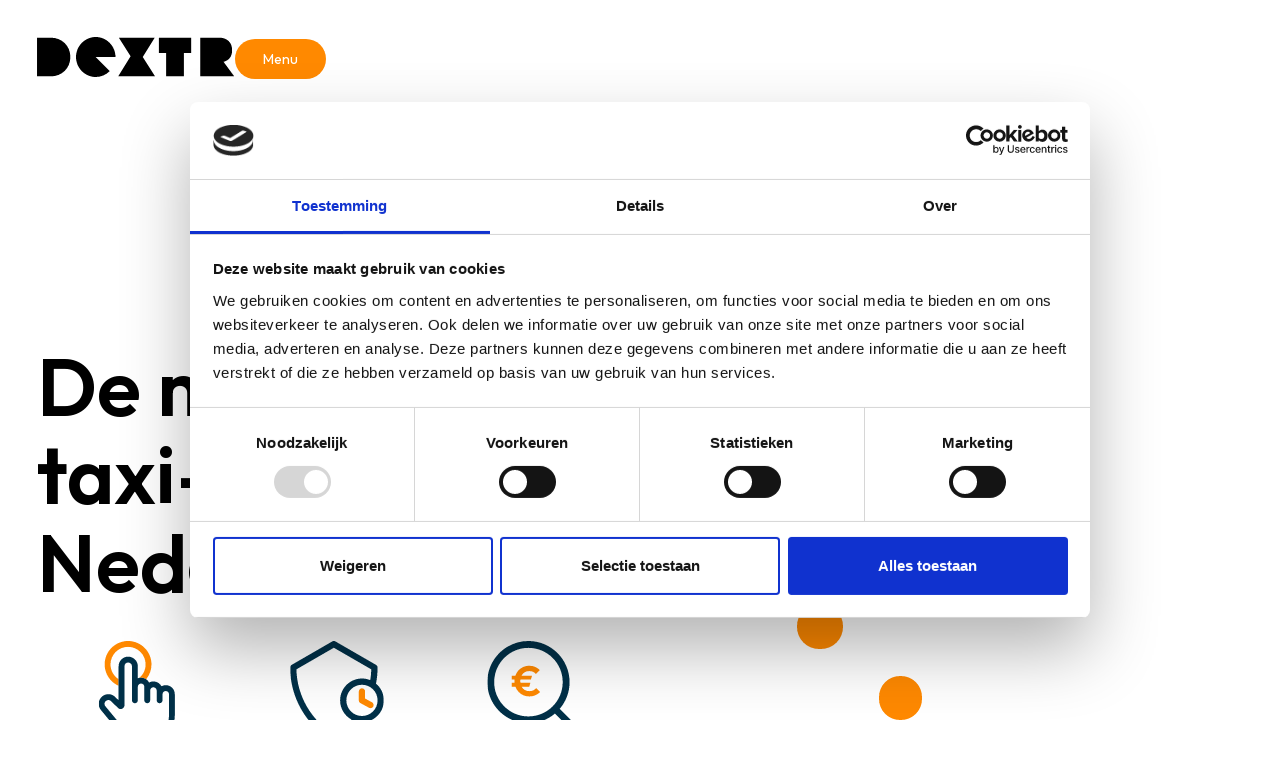

--- FILE ---
content_type: text/html; charset=utf-8
request_url: https://www.dextr.nl/
body_size: 17167
content:
<!DOCTYPE html><!-- Last Published: Tue Aug 12 2025 07:33:36 GMT+0000 (Coordinated Universal Time) --><html data-wf-domain="www.dextr.nl" data-wf-page="664354d077d2c92c98c0c5f3" data-wf-site="62a9c2e7bfc21ae9d5814641" lang="nl"><head><meta charset="utf-8"/><title>DEXTR | De makkelijkste taxi-app van Nederland</title><meta content="Altijd binnen een half uur een taxi." name="description"/><meta content="DEXTR | De makkelijkste taxi-app van Nederland" property="og:title"/><meta content="Altijd binnen een half uur een taxi." property="og:description"/><meta content="https://cdn.prod.website-files.com/62a9c2e7bfc21ae9d5814641/62c7efa549b0eb62621fcfa0_DEXTR_Open_Graph_Image-2.png" property="og:image"/><meta content="DEXTR | De makkelijkste taxi-app van Nederland" property="twitter:title"/><meta content="Altijd binnen een half uur een taxi." property="twitter:description"/><meta content="https://cdn.prod.website-files.com/62a9c2e7bfc21ae9d5814641/62c7efa549b0eb62621fcfa0_DEXTR_Open_Graph_Image-2.png" property="twitter:image"/><meta property="og:type" content="website"/><meta content="summary_large_image" name="twitter:card"/><meta content="width=device-width, initial-scale=1" name="viewport"/><link href="https://cdn.prod.website-files.com/62a9c2e7bfc21ae9d5814641/css/dextr-app.webflow.shared.52239a954.css" rel="stylesheet" type="text/css"/><link href="https://fonts.googleapis.com" rel="preconnect"/><link href="https://fonts.gstatic.com" rel="preconnect" crossorigin="anonymous"/><script src="https://ajax.googleapis.com/ajax/libs/webfont/1.6.26/webfont.js" type="text/javascript"></script><script type="text/javascript">WebFont.load({  google: {    families: ["PT Sans:400,400italic,700,700italic","Outfit:300,regular,500,600"]  }});</script><script type="text/javascript">!function(o,c){var n=c.documentElement,t=" w-mod-";n.className+=t+"js",("ontouchstart"in o||o.DocumentTouch&&c instanceof DocumentTouch)&&(n.className+=t+"touch")}(window,document);</script><link href="https://cdn.prod.website-files.com/62a9c2e7bfc21ae9d5814641/62c70687e299b24962f0e949_DEXTR_Favicon_32x32px.png" rel="shortcut icon" type="image/x-icon"/><link href="https://cdn.prod.website-files.com/62a9c2e7bfc21ae9d5814641/62c70713623df046bb49d974_DEXTR_Favicon_256x256px.png" rel="apple-touch-icon"/><!-- Google Tag Manager -->
<script>(function(w,d,s,l,i){w[l]=w[l]||[];w[l].push({'gtm.start':
new Date().getTime(),event:'gtm.js'});var f=d.getElementsByTagName(s)[0],
j=d.createElement(s),dl=l!='dataLayer'?'&l='+l:'';j.async=true;j.src=
'https://www.googletagmanager.com/gtm.js?id='+i+dl;f.parentNode.insertBefore(j,f);
})(window,document,'script','dataLayer','GTM-NLRSLSK');</script>
<!-- End Google Tag Manager -->

<!-- Start Quantcast Tag -->
<script type="text/javascript"> window._qevents = window._qevents || []; (function() { var elem = document.createElement('script'); elem.src = (document.location.protocol == "https:" ? https://secure : http://edge) + ".quantserve.com/quant.js"; elem.async = true; elem.type = "text/javascript"; var scpt = document.getElementsByTagName('script')[0]; scpt.parentNode.insertBefore(elem, scpt); })(); window._qevents.push({ "qacct": "p-Skkf_b4vU5eJw", "labels": "_fp.event.PageView" }); </script>
<!-- End Quantcast tag -->

<script defer id="Cookiebot" src="https://consent.cookiebot.com/uc.js" data-cbid="151bf225-dec9-404c-9f30-c99a37b68d28" data-blockingmode="auto" type="text/javascript"></script>


<!-- [Attributes by Finsweet] Disable scrolling -->
<script defer src="https://cdn.jsdelivr.net/npm/@finsweet/attributes-scrolldisable@1/scrolldisable.js"></script>

<style>
    
/* Set css appearance to none & border radius to 0 */
input, textarea {
  -webkit-appearance: none; /* webkit browsers */
  -moz-appearance: none; /* firefox browser */
  appearance: none;
  border-radius: 0;  
}
  
  *:focus { outline: none; }
  
</style></head><body><div class="page_wrapper"><div class="css"><div class="w-embed"><style>
body {
 font-size: 1.1428571428571428vw;
}
/* Max Font Size */
@media screen and (min-width:1400px) {
 body {font-size: 16px;}
}
/* Container Max Width */
.container {
  max-width: 1400px;
}
/* Min Font Size */
@media screen and (max-width:991px) {
 body {font-size: 11.325714285714286px;}
}

a {
color: inherit;
}

.section:focus {outline: none;}

.dot_wrapper
{
pointer-events: none
}


</style></div><div class="menu_modal div-block-8"><div class="menu_wrapper"><ul role="list" class="menu_list w-list-unstyled"><li class="menu_link"><a href="/" aria-current="page" class="menu_link_text w--current">Home</a></li><li class="menu_link"><a href="/over-ons" class="menu_link_text">Over ons</a></li><li class="menu_link"><a href="/partners" class="menu_link_text">Vervoerders</a></li><li class="menu_link"><a href="/zakelijk" class="menu_link_text">Zakelijk</a></li><li class="menu_link"><a href="/support" class="menu_link_text">FAQ</a></li><li class="menu_link"><a href="/contact" class="menu_link_text">Contact</a></li></ul><div class="menu_bottom"><div class="menu_socials"><a href="https://www.facebook.com/ridewithdextr" target="_blank" class="social_link w-inline-block"><img src="https://cdn.prod.website-files.com/62a9c2e7bfc21ae9d5814641/62ac4c4610a24f3362ed9278_Facebook%20-%20Negative.svg" loading="lazy" alt="facebook icoon" class="social_icon"/></a><a href="https://www.instagram.com/ridewithdextr_/" target="_blank" class="social_link w-inline-block"><img src="https://cdn.prod.website-files.com/62a9c2e7bfc21ae9d5814641/62ac4c46b2ea4b20f8b4efcc_Instagram%20-%20Negative.svg" loading="lazy" alt="Instagram icoon" class="social_icon"/></a><a href="https://www.linkedin.com/company/ridewithdextr" target="_blank" class="social_link w-inline-block"><img src="https://cdn.prod.website-files.com/62a9c2e7bfc21ae9d5814641/62ac4c464d07fa04b44802b9_LinkedIn%20-%20Negative.svg" loading="lazy" alt="linkedin icoon" class="social_icon"/></a><a href="https://twitter.com/ridewithdextr" target="_blank" class="social_link w-inline-block"><img src="https://cdn.prod.website-files.com/62a9c2e7bfc21ae9d5814641/62ebc6ee048a439763f15868_Twitter_black.svg" loading="lazy" alt="twitter icoon " class="social_icon"/></a></div><div class="menu_legal_language"><div class="footer_legal"><a href="/terms" class="link">Terms</a><a href="/privacy" class="link">Privacy Policy</a><a href="/disclaimer" class="link">Disclaimer</a><a href="/support" class="link">FAQ</a></div><div class="footer_language"><div data-w-id="7d503b49-8384-0fe4-8ea8-6cb07c608dc5" class="wg-element-wrapper sw3"><a lang="nl" data-w-id="7d503b49-8384-0fe4-8ea8-6cb07c608dc6" href="#" class="wg-selector-2 s1 w-inline-block"><div data-w-id="7d503b49-8384-0fe4-8ea8-6cb07c608dc7" class="wg-selector-2-fill f1"></div><div data-w-id="7d503b49-8384-0fe4-8ea8-6cb07c608dc8" class="wg-selector2-text-lang1-2">NL</div></a><a lang="en" data-w-id="7d503b49-8384-0fe4-8ea8-6cb07c608dca" href="#" class="wg-selector-2 s2 w-inline-block"><div data-w-id="7d503b49-8384-0fe4-8ea8-6cb07c608dcb" class="wg-selector-2-fill f2"></div><div data-w-id="7d503b49-8384-0fe4-8ea8-6cb07c608dcc" class="wg-selector2-text-lang2-2">EN</div></a></div></div></div></div></div></div><div class="nav"><div class="nav_container"><div class="nav_wrapper"><a href="/old-home" class="brand_link w-inline-block"><div class="brand_logo w-embed"><svg width="100%" height="auto" viewBox="0 0 198 40" fill="none" xmlns="http://www.w3.org/2000/svg">
<g clip-path="url(#clip0_298_5880)">
<path d="M33.3459 20.0189C33.3459 31.0815 24.9439 39.3737 13.8078 39.3737H0V0.664062H13.8078C24.9376 0.664062 33.3459 8.90568 33.3459 20.0189Z" fill="currentcolor"/>
<path d="M81.2611 39.3737L93.5957 19.2978L81.8604 0.664062H117.703L105.749 19.9051L118.028 39.3737H81.2611Z" fill="currentcolor"/>
<path d="M154.189 16.091H146.911V39.3737H129.126V16.091H121.898V0.664062H154.189V16.091Z" fill="currentcolor"/>
<path d="M163.178 39.3737V0.664062H182.098C190.281 0.664062 195.144 5.585 195.144 13.27C195.144 19.5761 191.923 23.4471 186.574 24.826L197.273 39.3674H163.178V39.3737Z" fill="currentcolor"/>
<path d="M58.733 20L72.6906 34.1429C68.989 37.8937 63.964 40 58.733 40C47.9028 40 38.9951 30.9741 38.9951 20C38.9951 9.02593 47.909 0 58.733 0C69.557 0 78.4709 9.02593 78.4709 20H58.733Z" fill="currentcolor"/>
</g>
<defs>
<clipPath id="clip0_298_5880">
<rect width="197.273" height="40" fill="white"/>
</clipPath>
</defs>
</svg></div></a><div fs-scrolldisable-element="toggle" data-w-id="ce1425e0-837f-da96-909b-8e54aa39c60e" class="menu_button"><div class="hamburger hide"><div data-is-ix2-target="1" class="lottie-animation-2" data-w-id="6f361a6c-6e2f-ec72-8480-66b5d7ced3d2" data-animation-type="lottie" data-src="https://cdn.prod.website-files.com/62a9c2e7bfc21ae9d5814641/62ac53d0b9a7ce50169f161c_hamburger.json" data-loop="0" data-direction="1" data-autoplay="0" data-renderer="svg" data-default-duration="3" data-duration="3" data-ix2-initial-state="0"></div></div><div class="menu-button-text-wrapper"><div class="menu-button-text">Menu</div><div class="menu-button-close"></div></div></div></div></div></div></div><div class="section is--hero_home-new"><div class="container"><div class="_2_column hero"><div id="w-node-_4181adcf-0105-4359-f175-40e5f5c30ea2-98c0c5f3" class="content_wrapper is--black"><div class="header_margin-_20-copy"><h1 class="hero-text slide">De makkelijkste<br/>taxi-app van Nederland</h1></div><div class="div-block-17"><div class="icon_wrapper"><div class="feature_icon"><img src="https://cdn.prod.website-files.com/62a9c2e7bfc21ae9d5814641/642183c9771007db3e8bd8fc_Layer_1.svg" loading="lazy" alt="Finger pointing icon to indicate ease" class="icon"/><div class="icon_content"><h2 class="icon_heading">Makkelijk</h2><p class="icon_paragraph">Eén taxi-app voor heel Nederland.</p></div></div><div class="feature_icon"><img src="https://cdn.prod.website-files.com/62a9c2e7bfc21ae9d5814641/642183c90fbef00972bf9c70_Layer_1-2.svg" loading="lazy" alt="Shield with clock to indicate trustworthiness" class="icon"/><div class="icon_content"><h2 class="icon_heading">Betrouwbaar</h2><p class="icon_paragraph">DEXTR maakt gebruik van lokale en betrouwbare chauffeurs.</p></div></div><div class="feature_icon"><img src="https://cdn.prod.website-files.com/62a9c2e7bfc21ae9d5814641/642183c94836e464a89787e3_Layer_1-1.svg" loading="lazy" alt="Maginifying glass with euro sign" class="icon"/><div class="icon_content"><h2 class="icon_heading">Transparant</h2><p class="icon_paragraph">DEXTR biedt een vaste prijs. Betaal vooraf. Geen verrassingen.</p></div></div></div></div><div class="download_buttons slide"><a href="https://play.google.com/store/apps/details?id=com.dextr.dextr" target="_blank" class="download_button w-inline-block"><img src="https://cdn.prod.website-files.com/62a9c2e7bfc21ae9d5814641/62c708a3575f14d8b60e276d_google-play-badge_nl.svg" loading="lazy" alt="Download button Google Play" class="app_store_icon"/></a><a href="https://apps.apple.com/nl/app/dextr-taxi/id1628779358" target="_blank" class="download_button w-inline-block"><img src="https://cdn.prod.website-files.com/62a9c2e7bfc21ae9d5814641/62ab32c6fbe45fcdc6af4fb8_Store%3DApp%20Store%2C%20Style%3DBlack.svg" loading="lazy" alt="Download Button App Store" class="app_store_icon"/></a><a href="https://dextr.taxi/" target="_blank" class="button-14 w-button">Direct boeken</a></div></div><div id="w-node-_63974e45-21f2-1d24-a096-cba25bea3f12-98c0c5f3" class="content_wrapper is--black"><div class="hero-image-wrapper"><div data-w-id="cd711770-b857-f773-c3bc-151579b4ac2d" class="dot_wrapper"><div class="dot _1 smaller"></div><div class="dot _3 smaller"></div><div class="dot _4 smaller"></div><div class="dot _6 smaller"></div></div><img src="https://cdn.prod.website-files.com/62a9c2e7bfc21ae9d5814641/644fd3a404cbd914bbbaf6b4_Hessmeister_Group_of_Dutch_girlfriends.jpg" loading="eager" width="690" sizes="(max-width: 767px) 100vw, 690px" alt="3 dutch girls sitting in a taxi" srcset="https://cdn.prod.website-files.com/62a9c2e7bfc21ae9d5814641/644fd3a404cbd914bbbaf6b4_Hessmeister_Group_of_Dutch_girlfriends-p-500.jpg 500w, https://cdn.prod.website-files.com/62a9c2e7bfc21ae9d5814641/644fd3a404cbd914bbbaf6b4_Hessmeister_Group_of_Dutch_girlfriends-p-800.jpg 800w, https://cdn.prod.website-files.com/62a9c2e7bfc21ae9d5814641/644fd3a404cbd914bbbaf6b4_Hessmeister_Group_of_Dutch_girlfriends-p-1080.jpg 1080w, https://cdn.prod.website-files.com/62a9c2e7bfc21ae9d5814641/644fd3a404cbd914bbbaf6b4_Hessmeister_Group_of_Dutch_girlfriends.jpg 1290w" class="hero-image"/><div class="hero-stickers"><div class="download-sticker"><div class="text-block-2">Download nu</div></div><div class="korting-sticker"><div class="hero-sticker-text">€5.00 korting op je eerste rit</div></div></div></div></div></div></div></div><div class="section is--coverage"><div class="container"><div class="dextr-zakelijk"><div id="w-node-a1fb883d-b98b-144a-3f2e-1c253058f6c1-98c0c5f3" class="content_wrapper is--black"><div class="zakelijk-img-wrap"><img src="https://cdn.prod.website-files.com/62a9c2e7bfc21ae9d5814641/66680e7df56968a30e39ad2d_Scherm%20buiten%20taxi%20-%20zakelijk%20reizen.jpg" loading="eager" width="690" sizes="(max-width: 767px) 100vw, 690px" alt="Woman&#x27;s hand holding phone using the DEXTR-app" srcset="https://cdn.prod.website-files.com/62a9c2e7bfc21ae9d5814641/66680e7df56968a30e39ad2d_Scherm%20buiten%20taxi%20-%20zakelijk%20reizen-p-500.jpg 500w, https://cdn.prod.website-files.com/62a9c2e7bfc21ae9d5814641/66680e7df56968a30e39ad2d_Scherm%20buiten%20taxi%20-%20zakelijk%20reizen-p-800.jpg 800w, https://cdn.prod.website-files.com/62a9c2e7bfc21ae9d5814641/66680e7df56968a30e39ad2d_Scherm%20buiten%20taxi%20-%20zakelijk%20reizen.jpg 896w" class="zakelijk-img"/></div></div><div id="w-node-_1f7c3eec-4301-8fc5-abe8-27869d8984be-98c0c5f3" class="content_wrapper is--black"><div class="header_margin-_60"><h2 class="heading_white">DEXTR zakelijk</h2></div><p class="paragraph-7">Zakelijk reizen met onze innovatieve oplossingen: DEXTR Dock voor zakelijke reserveringen of via DEXTR Kiosk regelen jouw gasten moeiteloos zelf hun taxi-reservering. Ontdek vandaag nog hoe DEXTR je vervoerswensen kan verbeteren.</p><a href="/zakelijk" class="button-7 w-button">Meer informatie</a></div></div></div></div><section class="section"><div class="w-layout-blockcontainer container w-container"><div class="dextr-zakelijk"><div id="w-node-a2d67b94-c1d9-391c-c2c3-e85fb52a493e-98c0c5f3" class="content_wrapper is--black"><div class="header_margin-_60 slide"><h2 class="header_margin-_20-copy">DEXTR vervoerders</h2><div class="div-block-15"><p class="paragraph-19">Wil je als vervoerder ook rijden voor DEXTR?</p></div></div><div class="div-block-17"><div class="icon_wrapper"><div class="feature_icon"><img src="https://cdn.prod.website-files.com/62a9c2e7bfc21ae9d5814641/643952719c7347364cee6ca7_Layer_1-3.png" loading="lazy" alt="" class="icon"/><div class="icon_content"><h2 class="icon_heading">TripClaimer driver app</h2><p class="icon_paragraph">Ontvang ritten door heel Nederland.</p></div></div><div class="feature_icon"><img src="https://cdn.prod.website-files.com/62a9c2e7bfc21ae9d5814641/64395271ea8697a2c24d05ef_Layer_1-1.png" loading="lazy" alt="" class="icon"/><div class="icon_content"><h2 class="icon_heading">Dagelijks ritten</h2><p class="icon_paragraph">Reizigers boeken vanuit de DEXTR app, Kiosk of Dock.</p></div></div><div class="feature_icon"><img src="https://cdn.prod.website-files.com/62a9c2e7bfc21ae9d5814641/64395271cf6e2f0c558aab62_Layer_1-4.png" loading="lazy" alt="" class="icon"/><div class="icon_content"><h2 class="icon_heading">Vast contactpersoon</h2><p class="icon_paragraph">Direct contact met onze accountmanager via partners@transvision.nl</p></div></div></div></div><a id="button-9" href="/partners" class="button-8 w-button">Meer informatie</a></div><div id="w-node-_730bac4c-f706-50d4-2138-2abe0603920a-98c0c5f3" class="content_wrapper is--black"><div class="hero-image-wrapper"><img src="https://cdn.prod.website-files.com/62a9c2e7bfc21ae9d5814641/666aabb06d09d3162f2459a4_Ontwerp%20zonder%20titel%20(2).jpg" loading="eager" width="690" sizes="(max-width: 767px) 100vw, 690px" alt="" srcset="https://cdn.prod.website-files.com/62a9c2e7bfc21ae9d5814641/666aabb06d09d3162f2459a4_Ontwerp%20zonder%20titel%20(2)-p-500.jpg 500w, https://cdn.prod.website-files.com/62a9c2e7bfc21ae9d5814641/666aabb06d09d3162f2459a4_Ontwerp%20zonder%20titel%20(2)-p-800.jpg 800w, https://cdn.prod.website-files.com/62a9c2e7bfc21ae9d5814641/666aabb06d09d3162f2459a4_Ontwerp%20zonder%20titel%20(2)-p-1080.jpg 1080w, https://cdn.prod.website-files.com/62a9c2e7bfc21ae9d5814641/666aabb06d09d3162f2459a4_Ontwerp%20zonder%20titel%20(2)-p-1600.jpg 1600w, https://cdn.prod.website-files.com/62a9c2e7bfc21ae9d5814641/666aabb06d09d3162f2459a4_Ontwerp%20zonder%20titel%20(2)-p-2000.jpg 2000w, https://cdn.prod.website-files.com/62a9c2e7bfc21ae9d5814641/666aabb06d09d3162f2459a4_Ontwerp%20zonder%20titel%20(2).jpg 2475w" class="hero-image"/></div></div></div></div></section><div class="section is--app-copy"><div class="container"><div class="dextr-reizigers"><div id="w-node-_7d2de392-a647-9b57-cc0d-39ca7400ae3f-98c0c5f3" class="content_wrapper is--black"><div class="header_margin-_60 slide"><h2 class="heading-12">DEXTR reizigers</h2></div><p class="paragraph-17">Stap in, leun achterover, en laat ons de rest doen! Ontdek de meest moeiteloze taxi-app van Nederland. Met transparante prijzen, landelijke dekking en 24/7 bereikbaarheid, is er altijd een taxi in de buurt die klaar staat om je op te halen. Je reis begint hier zonder gedoe, zonder verrassingen.</p><div class="download_buttons slide"><a href="https://play.google.com/store/apps/details?id=com.dextr.dextr" target="_blank" class="download_button w-inline-block"><img src="https://cdn.prod.website-files.com/62a9c2e7bfc21ae9d5814641/62c708a3575f14d8b60e276d_google-play-badge_nl.svg" loading="lazy" alt="Download button Google Play" class="app_store_icon"/></a><a href="https://apps.apple.com/nl/app/dextr-taxi/id1628779358" target="_blank" class="download_button w-inline-block"><img src="https://cdn.prod.website-files.com/62a9c2e7bfc21ae9d5814641/62ab32c6fbe45fcdc6af4fb8_Store%3DApp%20Store%2C%20Style%3DBlack.svg" loading="lazy" alt="Download Button App Store" class="app_store_icon"/></a><a href="https://dextr.taxi/" target="_blank" class="button-15 w-button">Direct boeken</a></div></div><div id="w-node-_5e57c30f-7249-ce34-9414-ed143699be5c-98c0c5f3" class="content_wrapper is--black"><div class="hero-image-wrapper"><img src="https://cdn.prod.website-files.com/62a9c2e7bfc21ae9d5814641/66681153708e3db6ca3a9353_DEXTR%20reiziger.jpg" loading="eager" width="690" sizes="(max-width: 767px) 100vw, 690px" alt="" srcset="https://cdn.prod.website-files.com/62a9c2e7bfc21ae9d5814641/66681153708e3db6ca3a9353_DEXTR%20reiziger-p-500.jpg 500w, https://cdn.prod.website-files.com/62a9c2e7bfc21ae9d5814641/66681153708e3db6ca3a9353_DEXTR%20reiziger-p-800.jpg 800w, https://cdn.prod.website-files.com/62a9c2e7bfc21ae9d5814641/66681153708e3db6ca3a9353_DEXTR%20reiziger-p-1080.jpg 1080w, https://cdn.prod.website-files.com/62a9c2e7bfc21ae9d5814641/66681153708e3db6ca3a9353_DEXTR%20reiziger-p-1600.jpg 1600w, https://cdn.prod.website-files.com/62a9c2e7bfc21ae9d5814641/66681153708e3db6ca3a9353_DEXTR%20reiziger-p-2000.jpg 2000w, https://cdn.prod.website-files.com/62a9c2e7bfc21ae9d5814641/66681153708e3db6ca3a9353_DEXTR%20reiziger.jpg 2475w" class="hero-image"/></div></div></div></div></div><div class="section is--testimonials"><div class="container"><div class="big-space slide center"><h2 class="heading-11">Hoor het van onze reizigers</h2></div><div class="testimonial-wrapper w-dyn-list"><div role="list" class="testimonial-list w-dyn-items"><div id="w-node-_0a8ab00a-592e-8d13-8f7a-b8a4b2358560-98c0c5f3" style="background-color:#003048;color:hsla(0, 0.00%, 100.00%, 1.00)" role="listitem" class="collection-item slide w-dyn-item"><div id="w-node-ecf08445-317c-871b-689e-1ac05acf3107-98c0c5f3" class="testimonial_content"><div class="testimonial_quote">“Goede service”</div><p id="w-node-ad18ed5f-eebf-5e10-8d9f-786e47d8f74d-98c0c5f3" class="testimonial_message">Goede communicatie. Goede prijs. Chauffeur was stipt op tijd. Uitstekende service.</p><div><div class="dash">- </div><div class="client_name">Joyce</div></div></div></div><div id="w-node-_0a8ab00a-592e-8d13-8f7a-b8a4b2358560-98c0c5f3" style="background-color:hsla(198.00000000000003, 100.00%, 92.16%, 1.00);color:hsla(0, 0.00%, 0.00%, 1.00)" role="listitem" class="collection-item slide w-dyn-item"><div id="w-node-ecf08445-317c-871b-689e-1ac05acf3107-98c0c5f3" class="testimonial_content"><div class="testimonial_quote">“Taxi rit na theater bezoek&quot;</div><p id="w-node-ad18ed5f-eebf-5e10-8d9f-786e47d8f74d-98c0c5f3" class="testimonial_message">Chauffeur was eerder dan gevraag tijd, maar bleef op ons wachten tot afgesproken tijd.</p><div><div class="dash">- </div><div class="client_name">Sylvia</div></div></div></div><div id="w-node-_0a8ab00a-592e-8d13-8f7a-b8a4b2358560-98c0c5f3" style="background-color:hsla(32.23529411764706, 100.00%, 50.00%, 1.00);color:hsla(0, 0.00%, 100.00%, 1.00)" role="listitem" class="collection-item slide w-dyn-item"><div id="w-node-ecf08445-317c-871b-689e-1ac05acf3107-98c0c5f3" class="testimonial_content"><div class="testimonial_quote">“Top app!”</div><p id="w-node-ad18ed5f-eebf-5e10-8d9f-786e47d8f74d-98c0c5f3" class="testimonial_message">Top app! We hebben de DEXTR Taxi app tot volle tevredenheid gebruikt afgelopen week. 4 keer hadden we ritten nodig in een afgelegen deel van Nederland waar geen OV is en nagenoeg geen taxibedrijven. Alle keren zijn we keurig op tijd door nette chauffeurs opgehaald met ruime taxibussen, fijn voor de kids. Keep it up DEXTR! </p><div><div class="dash">- </div><div class="client_name">M. Darkcreek</div></div></div></div></div></div><div class="overflow"><div class="splide slider1"><div class="splide__track w-dyn-list"><div role="list" class="splide__list w-dyn-items"><div role="listitem" class="splide__slide w-dyn-item"></div><div role="listitem" class="splide__slide w-dyn-item"></div><div role="listitem" class="splide__slide w-dyn-item"></div></div></div><div class="splide__arrows"><div bind="f7b9bbbf-75e9-e487-92ed-7dd81c373bf4" class="w-embed"><button class="splide__arrow splide__arrow--prev"></button></div><div bind="f7b9bbbf-75e9-e487-92ed-7dd81c373bf5" class="w-embed"><button class="splide__arrow splide__arrow--next"></button></div><div class="splide__arrow splide__arrow--next"></div><div class="splide__arrow splide__arrow--prev"></div></div></div></div></div><div class="div-block-12"><a href="https://nl.trustpilot.com/review/dextr.nl" target="_blank" class="button-review w-button">Schrijf een review</a></div></div><div class="section is--coming-soon-faq"><div class="container"><div class="big-space slide center"><h2 class="heading-7">Benieuwd hoe het werkt?</h2></div><div data-current="App" data-easing="ease" data-duration-in="300" data-duration-out="100" class="tabs slide w-tabs"><div class="tabs-menu black w-tab-menu"><a data-w-tab="App" class="tab-link-tab-1 black w-inline-block w-tab-link w--current"><div>App</div></a><a data-w-tab="Account" class="tab-link-account black w-inline-block w-tab-link"><div>Account</div></a><a data-w-tab="Ritten" class="tab-link-tab-1 black w-inline-block w-tab-link"><div>Ritten</div></a><a data-w-tab="Betalingen" class="tab-link-tab-1 black w-inline-block w-tab-link"><div>Betalingen</div></a><a data-w-tab="Overige" class="tab-link-tab-1 black w-inline-block w-tab-link"><div>Overige</div></a></div><div class="tabs-content w-tab-content"><div data-w-tab="App" class="tab-pane-app w-tab-pane w--tab-active"><div class="lf-dropdown-ix black"><div data-delay="0" data-hover="false" data-w-id="11942db2-1a83-87f1-15c1-86034199c909" class="lf-dropdown-trigger black w-dropdown"><div class="lf-drodown-click w-clearfix w-dropdown-toggle"><div class="dropdown__title is--black">Hoe kan ik een DEXTR boeken?</div><div class="lf-dropdown-container"><div data-is-ix2-target="1" class="lf-dropdown-icon" data-w-id="9aeb5ebc-90d8-ad95-9b3a-af2bc20ad72e" data-animation-type="lottie" data-src="https://cdn.prod.website-files.com/62a9c2e7bfc21ae9d5814641/63d7dcefd5d1edd52f10b4b0_lottieflow-dropdown-07-1-000000-easey.json" data-loop="0" data-direction="1" data-autoplay="0" data-renderer="svg" data-duration="0"></div></div></div><nav style="height:0PX" class="dropdown__body w-dropdown-list"><p class="paragraph-9">Je kunt jouw DEXTR alleen via de DEXTR-app boeken. Deze kun je makkelijk downloaden in de <a href="https://apps.apple.com/nl/app/dextr-taxi/id1628779358">App Store</a> of de <a href="https://play.google.com/store/apps/details?id=com.dextr.dextr">Google Play Store</a>.</p></nav></div><div data-delay="0" data-hover="false" data-w-id="11942db2-1a83-87f1-15c1-86034199c918" class="lf-dropdown-trigger black w-dropdown"><div class="lf-drodown-click w-clearfix w-dropdown-toggle"><div class="dropdown__title is--black"><strong>Is DEXTR beschikbaar in mijn woonplaats?</strong></div><div class="lf-dropdown-container"><div data-is-ix2-target="1" class="lf-dropdown-icon" data-w-id="43b71c87-366d-1a2f-c297-68b2bed5d3d1" data-animation-type="lottie" data-src="https://cdn.prod.website-files.com/62a9c2e7bfc21ae9d5814641/63d7dcefd5d1edd52f10b4b0_lottieflow-dropdown-07-1-000000-easey.json" data-loop="0" data-direction="1" data-autoplay="0" data-renderer="svg" data-duration="0"></div></div></div><nav style="height:0PX" class="dropdown__body w-dropdown-list"><p class="paragraph-10">DEXTR is overal in Nederland beschikbaar!  DEXTR wil jou graag overal van dienst zijn, maar hanteert in sommige delen van Nederland een langere aanmeldtijd. Wij adviseren jou daarom om je heen- en terugrit op tijd te boeken. Check de app om erachter te komen hoe laat je jouw taxi moet boeken zodat wij je op de gewenste tijd kunnen ophalen!</p></nav></div><div data-delay="0" data-hover="false" data-w-id="11942db2-1a83-87f1-15c1-86034199c929" class="lf-dropdown-trigger black w-dropdown"><div class="lf-drodown-click w-clearfix w-dropdown-toggle"><div class="dropdown__title is--black"><strong>Kan ik telefonisch een DEXTR boeken?</strong></div><div class="lf-dropdown-container"><div data-is-ix2-target="1" class="lf-dropdown-icon" data-w-id="83d51313-65c6-a91b-6268-65a6c83c94b7" data-animation-type="lottie" data-src="https://cdn.prod.website-files.com/62a9c2e7bfc21ae9d5814641/63d7dcefd5d1edd52f10b4b0_lottieflow-dropdown-07-1-000000-easey.json" data-loop="0" data-direction="1" data-autoplay="0" data-renderer="svg" data-duration="0"></div></div></div><nav style="height:0PX" class="dropdown__body w-dropdown-list"><p class="paragraph-11">DEXTR kan niet telefonisch geboekt worden. Je kunt een DEXTR boeken via de DEXTR-app. Deze kun je downloaden via de <a href="#">App Store</a> of <a href="#">Google Play</a><a href="https://play.google.com/store/apps/details?id=com.dextr.dextr"> Store</a>. </p></nav></div><div data-delay="0" data-hover="false" data-w-id="11942db2-1a83-87f1-15c1-86034199c93b" class="lf-dropdown-trigger black w-dropdown"><div class="lf-drodown-click w-clearfix w-dropdown-toggle"><div class="dropdown__title is--black"><strong>Hoe kan ik mijn DEXTR herkennen?</strong></div><div class="lf-dropdown-container"><div data-is-ix2-target="1" class="lf-dropdown-icon" data-w-id="6ee03451-52f8-302d-0aa8-7fd9faa2d562" data-animation-type="lottie" data-src="https://cdn.prod.website-files.com/62a9c2e7bfc21ae9d5814641/63d7dcefd5d1edd52f10b4b0_lottieflow-dropdown-07-1-000000-easey.json" data-loop="0" data-direction="1" data-autoplay="0" data-renderer="svg" data-duration="0"></div></div></div><nav style="height:0PX" class="dropdown__body w-dropdown-list"><p class="paragraph-12">Het voertuig dat je komt halen is na toewijzen van je DEXTR-rit aan de chauffeur, te volgen via de app.</p></nav></div><div data-delay="0" data-hover="false" data-w-id="11942db2-1a83-87f1-15c1-86034199c945" class="lf-dropdown-trigger black w-dropdown"><div class="lf-drodown-click w-clearfix w-dropdown-toggle"><div class="dropdown__title is--black"><strong>Hoe kan ik contact opnemen?</strong></div><div class="lf-dropdown-container"><div data-is-ix2-target="1" class="lf-dropdown-icon" data-w-id="a24faf70-094e-13f1-40f4-70d8e072bcae" data-animation-type="lottie" data-src="https://cdn.prod.website-files.com/62a9c2e7bfc21ae9d5814641/63d7dcefd5d1edd52f10b4b0_lottieflow-dropdown-07-1-000000-easey.json" data-loop="0" data-direction="1" data-autoplay="0" data-renderer="svg" data-duration="0"></div></div></div><nav style="height:0PX" class="dropdown__body w-dropdown-list"><p class="paragraph-13">Staat het antwoord op jouw vraag niet tussen? Ons team helpt je graag verder. Je bereikt hen via het DEXTR Helpdesk in de app.</p></nav></div></div></div><div data-w-tab="Account" class="w-tab-pane"><h2 class="heading_2_small">Account</h2><div class="lf-dropdown-ix black"><div data-delay="0" data-hover="false" data-w-id="11942db2-1a83-87f1-15c1-86034199c953" class="lf-dropdown-trigger black w-dropdown"><div class="lf-drodown-click w-clearfix w-dropdown-toggle"><div class="dropdown__title is--black"><strong>Hoe maak ik een DEXTR account aan?</strong></div><div class="lf-dropdown-container"><div data-is-ix2-target="1" class="lf-dropdown-icon" data-w-id="eac094b8-f234-f3e4-26a9-3a94eb450634" data-animation-type="lottie" data-src="https://cdn.prod.website-files.com/62a9c2e7bfc21ae9d5814641/63d7dcefd5d1edd52f10b4b0_lottieflow-dropdown-07-1-000000-easey.json" data-loop="0" data-direction="1" data-autoplay="0" data-renderer="svg" data-duration="0"></div></div></div><nav style="height:0PX" class="dropdown__body w-dropdown-list"><p>Download de DEXTR-app in de <a href="https://apps.apple.com/nl/app/dextr-taxi/id1628779358">App Store </a>of <a href="https://play.google.com/store/apps/details?id=com.dextr.dextr">Google Play Store</a> en maak daarna een (gratis) account aan met je mobiele telefoonnummer.</p></nav></div><div data-delay="0" data-hover="false" data-w-id="11942db2-1a83-87f1-15c1-86034199c963" class="lf-dropdown-trigger black w-dropdown"><div class="lf-drodown-click w-clearfix w-dropdown-toggle"><div class="dropdown__title is--black"><strong>Ik ben mijn wachtwoord vergeten, wat moet ik doen?</strong></div><div class="lf-dropdown-container"><div data-is-ix2-target="1" class="lf-dropdown-icon" data-w-id="08d470a7-70b9-6e5b-a794-56de9b4d7d36" data-animation-type="lottie" data-src="https://cdn.prod.website-files.com/62a9c2e7bfc21ae9d5814641/63d7dcefd5d1edd52f10b4b0_lottieflow-dropdown-07-1-000000-easey.json" data-loop="0" data-direction="1" data-autoplay="0" data-renderer="svg" data-duration="0"></div></div></div><nav style="height:0PX" class="dropdown__body w-dropdown-list"><p>Volg onderstaande stappen als je je wachtwoord bent vergeten. Dan kun je binnen no-time weer een DEXTR boeken.</p><ol role="list" class="list"><li><p class="list_content">Tik op het inlogscherm op ‘je wachtwoord vergeten?’</p></li><li><p class="list_content">Binnen enkele seconden ontvang je een SMS code. Vul de code in.<em> </em>De code kan één keer worden gebruikt en verloopt na 10 minuten.</p></li><li><p class="list_content">Maak een nieuw uniek wachtwoord aan en tik op indienen.</p></li></ol><p>Lukt het niet om je wachtwoord opnieuw in te stellen of krijg je geen toegang tot je account, neem dan contact met ons op via het Helpcenter in de app of op de website.</p></nav></div><div data-delay="0" data-hover="false" data-w-id="11942db2-1a83-87f1-15c1-86034199c97c" class="lf-dropdown-trigger black w-dropdown"><div class="lf-drodown-click w-clearfix w-dropdown-toggle"><div class="dropdown__title is--black"><strong>Hoe kan ik mijn persoonlijke gegevens wijzigen?</strong></div><div class="lf-dropdown-container"><div data-is-ix2-target="1" class="lf-dropdown-icon" data-w-id="2c5a8d6f-5ed9-8b66-1501-3eac018d41b1" data-animation-type="lottie" data-src="https://cdn.prod.website-files.com/62a9c2e7bfc21ae9d5814641/63d7dcefd5d1edd52f10b4b0_lottieflow-dropdown-07-1-000000-easey.json" data-loop="0" data-direction="1" data-autoplay="0" data-renderer="svg" data-duration="0"></div></div></div><nav style="height:0PX" class="dropdown__body w-dropdown-list"><p>Om je persoonlijke gegevens te wijzigen volg je deze stappen:</p><ol role="list" class="list"><li><p class="list_content">Op het hoofdscherm van de app tik je rechts onderaan ‘Profiel’ aan.</p></li><li><p class="list_content">Tik bovenaan het scherm op jouw naam.</p></li><li><p class="list_content">Vul je nieuwe gegevens in en tik onderaan op ‘Opslaan’.</p></li><li><p class="list_content">Jouw gegevens zijn succesvol gewijzigd!</p></li></ol></nav></div><div data-delay="0" data-hover="false" data-w-id="11942db2-1a83-87f1-15c1-86034199c993" class="lf-dropdown-trigger black w-dropdown"><div class="lf-drodown-click w-clearfix w-dropdown-toggle"><div class="dropdown__title is--black"><strong>Hoe kan ik mijn wachtwoord wijzigen? </strong></div><div class="lf-dropdown-container"><div data-is-ix2-target="1" class="lf-dropdown-icon" data-w-id="f1b72c1b-eb42-5489-abeb-b11d50d13285" data-animation-type="lottie" data-src="https://cdn.prod.website-files.com/62a9c2e7bfc21ae9d5814641/63d7dcefd5d1edd52f10b4b0_lottieflow-dropdown-07-1-000000-easey.json" data-loop="0" data-direction="1" data-autoplay="0" data-renderer="svg" data-duration="0"></div></div></div><nav style="height:0PX" class="dropdown__body w-dropdown-list"><p>Als je je wachtwoord wilt wijzigen volg je deze stappen:</p><ol role="list" class="list"><li><p class="list_content">Op het hoofdscherm van de app tik je rechts onderaan op ‘Profiel’.</p></li><li><p class="list_content">  Tik  vervolgens op ‘Wachtwoord wijzigen’.</p></li><li><p class="list_content"> Vul je huidige wachtwoord in.</p></li><li><p class="list_content">Vul een nieuw wachtwoord in.</p></li><li><p class="list_content"> Tik op ‘Opslaan’.</p></li><li><p class="list_content">Jouw wachtwoord is nu succesvol gewijzigd!<br/></p></li></ol></nav></div><div data-delay="0" data-hover="false" data-w-id="11942db2-1a83-87f1-15c1-86034199c9b1" class="lf-dropdown-trigger black w-dropdown"><div class="lf-drodown-click w-clearfix w-dropdown-toggle"><div class="dropdown__title is--black"><strong>Mijn account is gehackt. Wat moet ik doen?</strong></div><div class="lf-dropdown-container"><div data-is-ix2-target="1" class="lf-dropdown-icon" data-w-id="6ef3339b-963e-d0ba-9449-e7cac164e83d" data-animation-type="lottie" data-src="https://cdn.prod.website-files.com/62a9c2e7bfc21ae9d5814641/63d7dcefd5d1edd52f10b4b0_lottieflow-dropdown-07-1-000000-easey.json" data-loop="0" data-direction="1" data-autoplay="0" data-renderer="svg" data-duration="0"></div></div></div><nav style="height:0PX" class="dropdown__body w-dropdown-list"><p>Als je vermoedt dat iemand anders jouw DEXTR-account gebruikt of als er verdachte activiteiten plaatsvinden op je account, dan is er een kans dat jouw account gehackt is.</p><p>Maak zo snel mogelijk een nieuw wachtwoord aan door de stappen te volgen zoals beschreven in: <strong>Ik ben mijn wachtwoord vergeten</strong>.  Lukt dit niet? Neem dan direct contact met ons op via het Helpcenter in de app of op de website.</p></nav></div><div data-delay="0" data-hover="false" data-w-id="11942db2-1a83-87f1-15c1-86034199c9c0" class="lf-dropdown-trigger black w-dropdown"><div class="lf-drodown-click w-clearfix w-dropdown-toggle"><div class="dropdown__title is--black"><strong>Ik ontvang geen SMS code voor een nieuwe wachtwoord.</strong></div><div class="lf-dropdown-container"><div data-is-ix2-target="1" class="lf-dropdown-icon" data-w-id="ccc8de49-053e-5afc-43e2-235ca26e7e62" data-animation-type="lottie" data-src="https://cdn.prod.website-files.com/62a9c2e7bfc21ae9d5814641/63d7dcefd5d1edd52f10b4b0_lottieflow-dropdown-07-1-000000-easey.json" data-loop="0" data-direction="1" data-autoplay="0" data-renderer="svg" data-duration="0"></div></div></div><nav style="height:0PX" class="dropdown__body w-dropdown-list"><p>Controleer of je het juiste telefoonnummer hebt ingevoerd. </p></nav></div><div data-delay="0" data-hover="false" data-w-id="11942db2-1a83-87f1-15c1-86034199c9ca" class="lf-dropdown-trigger black w-dropdown"><div class="lf-drodown-click w-clearfix w-dropdown-toggle"><div class="dropdown__title is--black"><strong>Er bestaat al een account met mijn telefoonnummer. Wat kan ik doen?</strong></div><div class="lf-dropdown-container"><div data-is-ix2-target="1" class="lf-dropdown-icon" data-w-id="551f1edf-5840-e782-4f3a-5227abfad53e" data-animation-type="lottie" data-src="https://cdn.prod.website-files.com/62a9c2e7bfc21ae9d5814641/63d7dcefd5d1edd52f10b4b0_lottieflow-dropdown-07-1-000000-easey.json" data-loop="0" data-direction="1" data-autoplay="0" data-renderer="svg" data-duration="0"></div></div></div><nav style="height:0PX" class="dropdown__body w-dropdown-list"><p>Controleer eerst het ingevoerde telefoonnummer. Ben je pas geleden gewisseld  van telefoonnummer? Dan kan het zijn dat er al een account actief is met jouw telefoonnummer en/of mailadres.</p><p>Maak een nieuw wachtwoord aan door de stappen te volgen zoals beschreven in: <strong>Ik ben mijn wachtwoord vergeten.</strong></p><p>Lukt dit niet? Neem dan contact met ons op via het Helpcenter in de app of website.</p></nav></div><div data-delay="0" data-hover="false" data-w-id="11942db2-1a83-87f1-15c1-86034199c9da" class="lf-dropdown-trigger black w-dropdown"><div class="lf-drodown-click w-clearfix w-dropdown-toggle"><div class="dropdown__title is--black"><strong>Mijn DEXTR account is geblokkeerd, wat nu?</strong></div><div class="lf-dropdown-container"><div data-is-ix2-target="1" class="lf-dropdown-icon" data-w-id="03c321b5-a1f9-8ea4-fc5c-60ea69fc6dbe" data-animation-type="lottie" data-src="https://cdn.prod.website-files.com/62a9c2e7bfc21ae9d5814641/63d7dcefd5d1edd52f10b4b0_lottieflow-dropdown-07-1-000000-easey.json" data-loop="0" data-direction="1" data-autoplay="0" data-renderer="svg" data-duration="0"></div></div></div><nav style="height:0PX" class="dropdown__body w-dropdown-list"><p>DEXTR kan jouw account blokkeren als je binnen korte tijd meerdere keren niet verschenen bent terwijl DEXTR op je wachtte. Een blokkade duurt maximaal 3 maanden. Meer informatie over deze regels lees je in de <a href="/terms">Algemene Voorwaarden</a>.</p></nav></div></div></div><div data-w-tab="Ritten" class="w-tab-pane"><h2 class="heading_2_small">Ritten</h2><div class="lf-dropdown-ix black"><div data-delay="0" data-hover="false" data-w-id="11942db2-1a83-87f1-15c1-86034199c9eb" class="lf-dropdown-trigger black w-dropdown"><div class="lf-drodown-click w-clearfix w-dropdown-toggle"><div class="dropdown__title is--black"><strong>Hoe boek ik een DEXTR-rit?</strong></div><div class="lf-dropdown-container"><div data-is-ix2-target="1" class="lf-dropdown-icon" data-w-id="11942db2-1a83-87f1-15c1-86034199c9f1" data-animation-type="lottie" data-src="https://cdn.prod.website-files.com/62a9c2e7bfc21ae9d5814641/63d7dcefd5d1edd52f10b4b0_lottieflow-dropdown-07-1-000000-easey.json" data-loop="0" data-direction="1" data-autoplay="0" data-renderer="svg" data-duration="0"></div></div></div><nav style="height:0PX" class="dropdown__body w-dropdown-list"><p>Gemakkelijk en snel. Open de app en tik op ‘Home’. Vul het door jou gewenste bestemmings- en ophaaladres in. Kies de datum en het tijdstip waarop je jouw DEXTR-rit wilt laten plaatsvinden. Geef ook het aantal personen op waarmee je gaat reizen. Tik vervolgens op betalen en vul je betaalgegevens in. Jouw DEXTR komt eraan!</p></nav></div><div data-delay="0" data-hover="false" data-w-id="11942db2-1a83-87f1-15c1-86034199c9f5" class="lf-dropdown-trigger black w-dropdown"><div class="lf-drodown-click w-clearfix w-dropdown-toggle"><div class="dropdown__title is--black"><strong>Wat is de aanmeldtijd om een DEXTR te boeken?</strong></div><div class="lf-dropdown-container"><div data-is-ix2-target="1" class="lf-dropdown-icon" data-w-id="a38b9942-6556-24dc-c1b5-32a15d37fde0" data-animation-type="lottie" data-src="https://cdn.prod.website-files.com/62a9c2e7bfc21ae9d5814641/63d7dcefd5d1edd52f10b4b0_lottieflow-dropdown-07-1-000000-easey.json" data-loop="0" data-direction="1" data-autoplay="0" data-renderer="svg" data-duration="0"></div></div></div><nav style="height:0PX" class="dropdown__body w-dropdown-list"><p>In de lanceerregio’s Tilburg, Zwolle en ’t Gooi kan jouw DEXTR al binnen 30 minuten op locatie zijn om je op te halen. Uiteraard kun je in de rest van Nederland ook een DEXTR boeken. De aanmeldtijd is afhankelijk van jouw ophaallocatie. Tussen 00:00 en 06:00 uur geldt er altijd een langere aanmeldtijd dan overdag. Wanneer je een DEXTR boekt in de app en de ophaallocatie invoert, zie je meteen wat de eerst mogelijke ophaaltijd is in jouw regio. </p></nav></div><div data-delay="0" data-hover="false" data-w-id="11942db2-1a83-87f1-15c1-86034199c9ff" class="lf-dropdown-trigger black w-dropdown"><div class="lf-drodown-click w-clearfix w-dropdown-toggle"><div class="dropdown__title is--black"><strong>Hoe kan ik de ritprijs zien?</strong></div><div class="lf-dropdown-container"><div data-is-ix2-target="1" class="lf-dropdown-icon" data-w-id="dd2d800c-4e51-0191-b69e-7a55800e4b38" data-animation-type="lottie" data-src="https://cdn.prod.website-files.com/62a9c2e7bfc21ae9d5814641/63d7dcefd5d1edd52f10b4b0_lottieflow-dropdown-07-1-000000-easey.json" data-loop="0" data-direction="1" data-autoplay="0" data-renderer="svg" data-duration="0"></div></div></div><nav style="height:0PX" class="dropdown__body w-dropdown-list"><p>Voordat je jouw boeking afrondt en doorgaat naar het betalingsproces, krijg je de ritprijs te zien.</p></nav></div><div data-delay="0" data-hover="false" data-w-id="11942db2-1a83-87f1-15c1-86034199ca09" class="lf-dropdown-trigger black w-dropdown"><div class="lf-drodown-click w-clearfix w-dropdown-toggle"><div class="dropdown__title is--black"><strong>Waarom kan ik geen DEXTR aanvragen? </strong></div><div class="lf-dropdown-container"><div data-is-ix2-target="1" class="lf-dropdown-icon" data-w-id="35f00f7c-73de-4fe3-d689-4ae06e2d4f3d" data-animation-type="lottie" data-src="https://cdn.prod.website-files.com/62a9c2e7bfc21ae9d5814641/63d7dcefd5d1edd52f10b4b0_lottieflow-dropdown-07-1-000000-easey.json" data-loop="0" data-direction="1" data-autoplay="0" data-renderer="svg" data-duration="0"></div></div></div><nav style="height:0PX" class="dropdown__body w-dropdown-list"><p>Wanneer je geen rit kunt aanvragen, zijn jouw ritgegevens waarschijnlijk nog niet compleet. Check of je al je gegevens (kloppend) hebt ingevuld (en maak snel een account aan voor de volgende keer 😉)</p></nav></div><div data-delay="0" data-hover="false" data-w-id="11942db2-1a83-87f1-15c1-86034199ca13" class="lf-dropdown-trigger black w-dropdown"><div class="lf-drodown-click w-clearfix w-dropdown-toggle"><div class="dropdown__title is--black"><strong>Ik werd niet opgehaald. Wat moet ik doen?</strong></div><div class="lf-dropdown-container"><div data-is-ix2-target="1" class="lf-dropdown-icon" data-w-id="b90c903a-ef5d-9f12-aa5f-a5c60ed6a41a" data-animation-type="lottie" data-src="https://cdn.prod.website-files.com/62a9c2e7bfc21ae9d5814641/63d7dcefd5d1edd52f10b4b0_lottieflow-dropdown-07-1-000000-easey.json" data-loop="0" data-direction="1" data-autoplay="0" data-renderer="svg" data-duration="0"></div></div></div><nav style="height:0PX" class="dropdown__body w-dropdown-list"><p>Ben je helemaal niet opgehaald? Neem contact met ons op via het Helpcenter in de app of website. Sorry voor de ongemak. Jouw DEXTR krijgt een waarschuwing en je krijgt jouw volledige ritprijs binnen 3 werkdagen teruggestort en we nemen persoonlijk contact met je op. </p></nav></div><div data-delay="0" data-hover="false" data-w-id="11942db2-1a83-87f1-15c1-86034199ca1d" class="lf-dropdown-trigger black w-dropdown"><div class="lf-drodown-click w-clearfix w-dropdown-toggle"><div class="dropdown__title is--black"><strong>Kan ik direct bij de chauffeur betalen?</strong></div><div class="lf-dropdown-container"><div data-is-ix2-target="1" class="lf-dropdown-icon" data-w-id="8bb4e6ef-1fd7-302a-a9d8-cbf5c0aa5c67" data-animation-type="lottie" data-src="https://cdn.prod.website-files.com/62a9c2e7bfc21ae9d5814641/63d7dcefd5d1edd52f10b4b0_lottieflow-dropdown-07-1-000000-easey.json" data-loop="0" data-direction="1" data-autoplay="0" data-renderer="svg" data-duration="0"></div></div></div><nav style="height:0PX" class="dropdown__body w-dropdown-list"><p>Nee, betalen in jouw DEXTR is niet mogelijk. Wanneer je een rit boekt betaal je direct via de app met iDEAL. Geen onverwachte kosten of verrassingen, maar wel een onbezorgde DEXTR-rit.</p></nav></div><div data-delay="0" data-hover="false" data-w-id="11942db2-1a83-87f1-15c1-86034199ca27" class="lf-dropdown-trigger black w-dropdown"><div class="lf-drodown-click w-clearfix w-dropdown-toggle"><div class="dropdown__title is--black"><strong>Kan ik tijdens mijn DEXTR mijn bestemming wijzigen?</strong></div><div class="lf-dropdown-container"><div data-is-ix2-target="1" class="lf-dropdown-icon" data-w-id="119218a7-a003-22c4-f125-a08ac223970d" data-animation-type="lottie" data-src="https://cdn.prod.website-files.com/62a9c2e7bfc21ae9d5814641/63d7dcefd5d1edd52f10b4b0_lottieflow-dropdown-07-1-000000-easey.json" data-loop="0" data-direction="1" data-autoplay="0" data-renderer="svg" data-duration="0"></div></div></div><nav style="height:0PX" class="dropdown__body w-dropdown-list"><p>Nee, dit is niet mogelijk. Bij het boeken van jouw DEXTR geef je een ophaallocatie en een eindbestemming op. Het door jou betaalde tarief voor jouw DEXTR-rit is gebaseerd op de ritafstand  tussen jouw gewenste ophaal- en bestemmingsadres. Het is dus niet mogelijk om je adres te wijzigen nadat je betaald hebt.</p></nav></div><div data-delay="0" data-hover="false" data-w-id="11942db2-1a83-87f1-15c1-86034199ca31" class="lf-dropdown-trigger black w-dropdown"><div class="lf-drodown-click w-clearfix w-dropdown-toggle"><div class="dropdown__title is--black"><strong>Kan ik na boeken een wijziging doorgeven?</strong></div><div class="lf-dropdown-container"><div data-is-ix2-target="1" class="lf-dropdown-icon" data-w-id="0fbde051-c275-3b10-d872-c544f61ece76" data-animation-type="lottie" data-src="https://cdn.prod.website-files.com/62a9c2e7bfc21ae9d5814641/63d7dcefd5d1edd52f10b4b0_lottieflow-dropdown-07-1-000000-easey.json" data-loop="0" data-direction="1" data-autoplay="0" data-renderer="svg" data-duration="0"></div></div></div><nav style="height:0PX" class="dropdown__body w-dropdown-list"><p>Het is niet mogelijk om jouw DEXTR-rit te wijzigen. Je kan wel minimaal 30 minuten voor aanvang jouw DEXTR-rit kosteloos annuleren in de DEXTR-app en vervolgens een nieuwe DEXTR boeken. Wel even rekening houden met de vooraanmeldtijd, die gaat opnieuw in!</p></nav></div><div data-delay="0" data-hover="false" data-w-id="11942db2-1a83-87f1-15c1-86034199ca3b" class="lf-dropdown-trigger black w-dropdown"><div class="lf-drodown-click w-clearfix w-dropdown-toggle"><div class="dropdown__title is--black"><strong>Hoe kan ik mijn DEXTR annuleren?</strong></div><div class="lf-dropdown-container"><div data-is-ix2-target="1" class="lf-dropdown-icon" data-w-id="b822cca3-9a3a-71a8-236c-17d743f010b7" data-animation-type="lottie" data-src="https://cdn.prod.website-files.com/62a9c2e7bfc21ae9d5814641/63d7dcefd5d1edd52f10b4b0_lottieflow-dropdown-07-1-000000-easey.json" data-loop="0" data-direction="1" data-autoplay="0" data-renderer="svg" data-duration="0"></div></div></div><nav style="height:0PX" class="dropdown__body w-dropdown-list"><p>Jouw plannen zijn veranderd en je moet jouw DEXTR helaas annuleren. Tot 30 minuten voor vertrek doe je dit zonder kosten en betalen we de ritprijs binnen 3 werkdagen aan je terug. Annuleer je binnen 30 minuten voor vertrek, dan kost dit je 75% van de ritprijs met een maximum van 12,50 euro.</p></nav></div><div data-delay="0" data-hover="false" data-w-id="11942db2-1a83-87f1-15c1-86034199ca45" class="lf-dropdown-trigger black w-dropdown"><div class="lf-drodown-click w-clearfix w-dropdown-toggle"><div class="dropdown__title is--black"><strong>Hoeveel bagage kan ik meenemen?</strong></div><div class="lf-dropdown-container"><div data-is-ix2-target="1" class="lf-dropdown-icon" data-w-id="5aafee2b-78ec-1afd-d860-d83be06363cb" data-animation-type="lottie" data-src="https://cdn.prod.website-files.com/62a9c2e7bfc21ae9d5814641/63d7dcefd5d1edd52f10b4b0_lottieflow-dropdown-07-1-000000-easey.json" data-loop="0" data-direction="1" data-autoplay="0" data-renderer="svg" data-duration="0"></div></div></div><nav style="height:0PX" class="dropdown__body w-dropdown-list"><p>Per DEXTR kan je maximaal 4 stuks bagage meenemen. Geef dit wel aan bij jouw reservering in het opmerkingenveld, dan sturen wij een passende DEXTR jouw kant op!</p></nav></div><div data-delay="0" data-hover="false" data-w-id="11942db2-1a83-87f1-15c1-86034199ca4f" class="lf-dropdown-trigger black w-dropdown"><div class="lf-drodown-click w-clearfix w-dropdown-toggle"><div class="dropdown__title is--black"><strong>Kan ik een hulpmiddel meenemen? </strong></div><div class="lf-dropdown-container"><div data-is-ix2-target="1" class="lf-dropdown-icon" data-w-id="a1ac5225-0d7c-1791-3321-5a3d60befc23" data-animation-type="lottie" data-src="https://cdn.prod.website-files.com/62a9c2e7bfc21ae9d5814641/63d7dcefd5d1edd52f10b4b0_lottieflow-dropdown-07-1-000000-easey.json" data-loop="0" data-direction="1" data-autoplay="0" data-renderer="svg" data-duration="0"></div></div></div><nav style="height:0PX" class="dropdown__body w-dropdown-list"><p>Ja, dat kan. Bij het boeken van jouw DEXTR krijg je de mogelijkheid om aan te geven dat je een hulpmiddel wilt meenemen. Ook kun je eventueel een notitie achterlaten voor de chauffeur.</p></nav></div><div data-delay="0" data-hover="false" data-w-id="11942db2-1a83-87f1-15c1-86034199ca59" class="lf-dropdown-trigger black w-dropdown"><div class="lf-drodown-click w-clearfix w-dropdown-toggle"><div class="dropdown__title is--black"><strong>Mag ik mijn huisdieren meenemen in mijn DEXTR?</strong></div><div class="lf-dropdown-container"><div data-is-ix2-target="1" class="lf-dropdown-icon" data-w-id="dd16ce34-d9bc-340b-bda2-6632976135eb" data-animation-type="lottie" data-src="https://cdn.prod.website-files.com/62a9c2e7bfc21ae9d5814641/63d7dcefd5d1edd52f10b4b0_lottieflow-dropdown-07-1-000000-easey.json" data-loop="0" data-direction="1" data-autoplay="0" data-renderer="svg" data-duration="0"></div></div></div><nav style="height:0PX" class="dropdown__body w-dropdown-list"><p>Geleidehonden of SOHO-honden zijn altijd welkom in jouw DEXTR. Ook kleine huisdieren die vervoerd worden in een mand of tas op schoot mogen mee. Geef dit wel aan in je boeking, dan sturen wij een passende DEXTR jouw kant op!</p></nav></div></div></div><div data-w-tab="Betalingen" class="w-tab-pane"><h2 class="heading_2_small">Betalingen</h2><div class="lf-dropdown-ix black"><div data-delay="0" data-hover="false" data-w-id="11942db2-1a83-87f1-15c1-86034199ca67" class="lf-dropdown-trigger black w-dropdown"><div class="lf-drodown-click w-clearfix w-dropdown-toggle"><div class="dropdown__title is--black"><strong>Wat zijn de betaalmogelijkheden?</strong></div><div class="lf-dropdown-container"><div data-is-ix2-target="1" class="lf-dropdown-icon" data-w-id="953eed38-f115-0cc9-903b-7a0b8c2a4282" data-animation-type="lottie" data-src="https://cdn.prod.website-files.com/62a9c2e7bfc21ae9d5814641/63d7dcefd5d1edd52f10b4b0_lottieflow-dropdown-07-1-000000-easey.json" data-loop="0" data-direction="1" data-autoplay="0" data-renderer="svg" data-duration="0"></div></div></div><nav style="height:0PX" class="dropdown__body w-dropdown-list"><p>Om de boeking van jouw DEXTR af te ronden, betaal je vooruit via iDEAL, Bancontact, Google Pay en Apple Pay.</p></nav></div><div data-delay="0" data-hover="false" data-w-id="11942db2-1a83-87f1-15c1-86034199ca71" class="lf-dropdown-trigger black w-dropdown"><div class="lf-drodown-click w-clearfix w-dropdown-toggle"><div class="dropdown__title is--black"><strong>Zijn er kosten verbonden aan het annuleren van mijn DEXTR?</strong></div><div class="lf-dropdown-container"><div data-is-ix2-target="1" class="lf-dropdown-icon" data-w-id="86fa25d9-ade3-cc17-e341-7e2749a058b4" data-animation-type="lottie" data-src="https://cdn.prod.website-files.com/62a9c2e7bfc21ae9d5814641/63d7dcefd5d1edd52f10b4b0_lottieflow-dropdown-07-1-000000-easey.json" data-loop="0" data-direction="1" data-autoplay="0" data-renderer="svg" data-duration="0"></div></div></div><nav style="height:0PX" class="dropdown__body w-dropdown-list"><p>Jouw plannen zijn veranderd en je moet jouw DEXTR helaas annuleren. Tot 30 minuten voor vertrek doe je dit zonder kosten en betalen we  de ritprijs binnen 3 werkdagen aan je terug. Annuleer je binnen 30 minuten voor vertrek, dan kost dit je 75% van de ritprijs met een maximum van 12,50 euro.</p></nav></div><div data-delay="0" data-hover="false" data-w-id="11942db2-1a83-87f1-15c1-86034199ca7b" class="lf-dropdown-trigger black w-dropdown"><div class="lf-drodown-click w-clearfix w-dropdown-toggle"><div class="dropdown__title is--black"><strong>Waarom is mijn betaling geweigerd?</strong></div><div class="lf-dropdown-container"><div data-is-ix2-target="1" class="lf-dropdown-icon" data-w-id="93ef3c50-6a5a-5788-a780-409ab0fd271c" data-animation-type="lottie" data-src="https://cdn.prod.website-files.com/62a9c2e7bfc21ae9d5814641/63d7dcefd5d1edd52f10b4b0_lottieflow-dropdown-07-1-000000-easey.json" data-loop="0" data-direction="1" data-autoplay="0" data-renderer="svg" data-duration="0"></div></div></div><nav style="height:0PX" class="dropdown__body w-dropdown-list"><p>Heb je meerdere keren geprobeerd te betalen en wordt je betaling steeds geweigerd? Controleer dan zelf of je betalingsgegevens kloppen en of je voldoende saldo op je rekening hebt staan. Heb je dit gecontroleerd en lukt het nog niet? Neem dan contact met ons op via het DEXTR Helpcenter in de app of de website.</p></nav></div><div data-delay="0" data-hover="false" data-w-id="11942db2-1a83-87f1-15c1-86034199ca85" class="lf-dropdown-trigger black w-dropdown"><div class="lf-drodown-click w-clearfix w-dropdown-toggle"><div class="dropdown__title is--black"><strong>Wat moet ik doen als er dubbel is afgeschreven?</strong></div><div class="lf-dropdown-container"><div data-is-ix2-target="1" class="lf-dropdown-icon" data-w-id="63119424-5bce-e9b8-0cbf-9f61ff4808b6" data-animation-type="lottie" data-src="https://cdn.prod.website-files.com/62a9c2e7bfc21ae9d5814641/63d7dcefd5d1edd52f10b4b0_lottieflow-dropdown-07-1-000000-easey.json" data-loop="0" data-direction="1" data-autoplay="0" data-renderer="svg" data-duration="0"></div></div></div><nav style="height:0PX" class="dropdown__body w-dropdown-list"><p>Heb je maar één DEXTR geboekt maar zijn de kosten dubbel afgeschreven? Een fout van de bank wordt na 24 uur automatisch hersteld. Is het bedrag na 24 uur niet teruggestort? Neemt dan contact met ons op via het DEXTR Helpcenter in de app of de website.</p></nav></div><div data-delay="0" data-hover="false" data-w-id="11942db2-1a83-87f1-15c1-86034199ca8f" class="lf-dropdown-trigger black w-dropdown"><div class="lf-drodown-click w-clearfix w-dropdown-toggle"><div class="dropdown__title is--black"><strong>Hoe wordt de ritprijs voor mijn DEXTR berekend?</strong></div><div class="lf-dropdown-container"><div data-is-ix2-target="1" class="lf-dropdown-icon" data-w-id="8a328439-ad83-6689-10b5-0a1ab761697a" data-animation-type="lottie" data-src="https://cdn.prod.website-files.com/62a9c2e7bfc21ae9d5814641/63d7dcefd5d1edd52f10b4b0_lottieflow-dropdown-07-1-000000-easey.json" data-loop="0" data-direction="1" data-autoplay="0" data-renderer="svg" data-duration="0"></div></div></div><nav style="height:0PX" class="dropdown__body w-dropdown-list"><p>De ritprijs van jouw DEXTR is afhankelijk van een aantal factoren:</p><ul role="list" class="list"><li><p class="list_content">Het tijdstip van vooraanmelden;</p></li><li><p class="list_content">De afstand van de rit;</p></li><li><p class="list_content">Het tijdstip van je rit;</p></li></ul><p>Tol-, tunnel- en veerkosten onderweg moeten direct tijdens de DEXTR-rit betaald worden door de passagier. </p></nav></div><div data-delay="0" data-hover="false" data-w-id="11942db2-1a83-87f1-15c1-86034199caa5" class="lf-dropdown-trigger black w-dropdown"><div class="lf-drodown-click w-clearfix w-dropdown-toggle"><div class="dropdown__title is--black"><strong>Waarom kunnen de prijzen variëren?</strong></div><div class="lf-dropdown-container"><div data-is-ix2-target="1" class="lf-dropdown-icon" data-w-id="6d8288c9-3f2f-1ff8-fa97-18f38c0e87a1" data-animation-type="lottie" data-src="https://cdn.prod.website-files.com/62a9c2e7bfc21ae9d5814641/63d7dcefd5d1edd52f10b4b0_lottieflow-dropdown-07-1-000000-easey.json" data-loop="0" data-direction="1" data-autoplay="0" data-renderer="svg" data-duration="0"></div></div></div><nav style="height:0PX" class="dropdown__body w-dropdown-list"><p>Het kan voorkomen dat jouw DEXTR een ander tarief heeft dan je van ons gewend bent. Dit kan komen door één van de volgende redenen:</p><ul role="list" class="list"><li><p class="list_content">Je reist tussen 00.00 en 06.00. </p></li><li><p class="list_content">Je kiest voor een tijdige aanmeldtijd (korting!)</p></li></ul></nav></div><div data-delay="0" data-hover="false" data-w-id="11942db2-1a83-87f1-15c1-86034199cab6" class="lf-dropdown-trigger black w-dropdown"><div class="lf-drodown-click w-clearfix w-dropdown-toggle"><div class="dropdown__title is--black"><strong>Mijn DEXTR was geweldig, hij verdient fooi. Hoe regel ik dat?</strong></div><div class="lf-dropdown-container"><div data-is-ix2-target="1" class="lf-dropdown-icon" data-w-id="e421bec6-e2a4-8b40-f17c-1fbf34bda020" data-animation-type="lottie" data-src="https://cdn.prod.website-files.com/62a9c2e7bfc21ae9d5814641/63d7dcefd5d1edd52f10b4b0_lottieflow-dropdown-07-1-000000-easey.json" data-loop="0" data-direction="1" data-autoplay="0" data-renderer="svg" data-duration="0"></div></div></div><nav style="height:0PX" class="dropdown__body w-dropdown-list"><p>Gewoon, ouderwets met jouw DEXTR-chauffeur. Een fooi voor jouw DEXTR-chauffeur geef je hem zelf, dit kan niet via de app.</p></nav></div></div></div><div data-w-tab="Overige" class="w-tab-pane"><h2 class="heading_2_small">Overige</h2><div class="lf-dropdown-ix black"><div data-delay="0" data-hover="false" data-w-id="11942db2-1a83-87f1-15c1-86034199cac4" class="lf-dropdown-trigger black w-dropdown"><div class="lf-drodown-click w-clearfix w-dropdown-toggle"><div class="dropdown__title is--black">Ik ben iets kwijt geraakt tijdens mijn DEXTR-rit</div><div class="lf-dropdown-container"><div data-is-ix2-target="1" class="lf-dropdown-icon" data-w-id="9029099a-0890-031c-b257-2e9a33969eb2" data-animation-type="lottie" data-src="https://cdn.prod.website-files.com/62a9c2e7bfc21ae9d5814641/63d7dcefd5d1edd52f10b4b0_lottieflow-dropdown-07-1-000000-easey.json" data-loop="0" data-direction="1" data-autoplay="0" data-renderer="svg" data-duration="0"></div></div></div><nav style="height:0PX" class="dropdown__body w-dropdown-list"><p>Als je iets bent kwijt geraakt in jouw DEXTR, is het belangrijk dat je contact met ons opneemt via het DEXTR Helpcenter in de app of website. Wij gaan op zoek naar jouw eigendom(men) en houden je hiervan op de hoogte! </p></nav></div><div data-delay="0" data-hover="false" data-w-id="11942db2-1a83-87f1-15c1-86034199cacd" class="lf-dropdown-trigger black w-dropdown"><div class="lf-drodown-click w-clearfix w-dropdown-toggle"><div class="dropdown__title is--black">Hoe kan ik feedback achterlaten?</div><div class="lf-dropdown-container"><div data-is-ix2-target="1" class="lf-dropdown-icon" data-w-id="82b99c68-d0c9-6dd8-8ef5-7d593185a964" data-animation-type="lottie" data-src="https://cdn.prod.website-files.com/62a9c2e7bfc21ae9d5814641/63d7dcefd5d1edd52f10b4b0_lottieflow-dropdown-07-1-000000-easey.json" data-loop="0" data-direction="1" data-autoplay="0" data-renderer="svg" data-duration="0"></div></div></div><nav style="height:0PX" class="dropdown__body w-dropdown-list"><p>Was jouw DEXTR ervaring fantastisch? Vertel het iedereen! Was het niet wat je ervan verwacht had? Vertel het ons! Er zijn verschillende mogelijkheden om feedback achter te laten over jouw DEXTR ervaring:</p><ul role="list" class="list"><li><p class="list_content">In de app; nadat jouw DEXTR-rit is voltooid, krijg je de mogelijkheid om feedback te geven in de DEXTR-app.</p></li><li><p class="list_content">Op Google; je kunt een review schrijven voor DEXTR op Google.</p></li><li><p class="list_content">Via e-mail; je kunt ons altijd een mailtje sturen met jouw feedback.</p></li><li><p class="list_content">Telefonisch; wil je even écht gehoord worden?  Bel ons via het Helpcenter in de app of website.</p></li></ul></nav></div><div data-delay="0" data-hover="false" data-w-id="11942db2-1a83-87f1-15c1-86034199cae3" class="lf-dropdown-trigger black w-dropdown"><div class="lf-drodown-click w-clearfix w-dropdown-toggle"><div class="dropdown__title is--black">Hoe gaan jullie om met mijn privacy?</div><div class="lf-dropdown-container"><div data-is-ix2-target="1" class="lf-dropdown-icon" data-w-id="a8177f28-7559-15ba-e291-1b212f118753" data-animation-type="lottie" data-src="https://cdn.prod.website-files.com/62a9c2e7bfc21ae9d5814641/63d7dcefd5d1edd52f10b4b0_lottieflow-dropdown-07-1-000000-easey.json" data-loop="0" data-direction="1" data-autoplay="0" data-renderer="svg" data-duration="0"></div></div></div><nav style="height:0PX" class="dropdown__body w-dropdown-list"><p href="/privacy">Dit hebben wij uitgebreid beschreven in onze Privacyverklaring. Klik <a href="/privacy">hier</a> om de privacyverklaring te lezen.</p></nav></div><div data-delay="0" data-hover="false" data-w-id="11942db2-1a83-87f1-15c1-86034199caef" class="lf-dropdown-trigger black w-dropdown"><div class="lf-drodown-click w-clearfix w-dropdown-toggle"><div class="dropdown__title is--black">Wat zijn de Algemene Voorwaarden?</div><div class="lf-dropdown-container"><div data-is-ix2-target="1" class="lf-dropdown-icon" data-w-id="e787adb3-5547-53f8-87de-9ac9a0baedc1" data-animation-type="lottie" data-src="https://cdn.prod.website-files.com/62a9c2e7bfc21ae9d5814641/63d7dcefd5d1edd52f10b4b0_lottieflow-dropdown-07-1-000000-easey.json" data-loop="0" data-direction="1" data-autoplay="0" data-renderer="svg" data-duration="0"></div></div></div><nav style="height:0PX" class="dropdown__body w-dropdown-list"><p>Je kunt onze Algemene Voorwaarden <a href="/terms">hier</a> lezen.</p></nav></div><div data-delay="0" data-hover="false" data-w-id="11942db2-1a83-87f1-15c1-86034199cafb" class="lf-dropdown-trigger black w-dropdown"><div class="lf-drodown-click w-clearfix w-dropdown-toggle"><div class="dropdown__title is--black">Mag ik mijn huisdier meenemen in mijn DEXTR?</div><div class="lf-dropdown-container"><div data-is-ix2-target="1" class="lf-dropdown-icon" data-w-id="b57adba1-0f81-a1f2-6e0d-6c139b7f2dbb" data-animation-type="lottie" data-src="https://cdn.prod.website-files.com/62a9c2e7bfc21ae9d5814641/63d7dcefd5d1edd52f10b4b0_lottieflow-dropdown-07-1-000000-easey.json" data-loop="0" data-direction="1" data-autoplay="0" data-renderer="svg" data-duration="0"></div></div></div><nav style="height:0PX" class="dropdown__body w-dropdown-list"><p>Een blindegeleidehond of SOHO-hond mag altijd mee tijdens jouw DEXTR-rit. Kleine huisdieren mogen ook mee als deze vervoerd kunnen worden in een draagbare mand of tas op schoot. Geef bij het boeken van jouw DEXTR altijd aan dat je een blindegeleidehond, SOHO-hond of huisdier meeneemt. </p></nav></div><div data-delay="0" data-hover="false" data-w-id="11942db2-1a83-87f1-15c1-86034199cb04" class="lf-dropdown-trigger black w-dropdown"><div class="lf-drodown-click w-clearfix w-dropdown-toggle"><div class="dropdown__title is--black">De chauffeur is te laat. Wat gebeurt er nu?</div><div class="lf-dropdown-container"><div data-is-ix2-target="1" class="lf-dropdown-icon" data-w-id="14b0137b-3675-3534-e839-ff0751c8b883" data-animation-type="lottie" data-src="https://cdn.prod.website-files.com/62a9c2e7bfc21ae9d5814641/63d7dcefd5d1edd52f10b4b0_lottieflow-dropdown-07-1-000000-easey.json" data-loop="0" data-direction="1" data-autoplay="0" data-renderer="svg" data-duration="0"></div></div></div><nav style="height:0PX" class="dropdown__body w-dropdown-list"><p>Jouw DEXTR krijgt een waarschuwing, we houden niet van laatkomers! Ben je helemaal niet opgehaald? Sorry voor de ongemak. Je krijgt jouw volledige ritprijs binnen 3 werkdagen teruggestort en we nemen persoonlijk contact met je op. </p></nav></div><div data-delay="0" data-hover="false" data-w-id="11942db2-1a83-87f1-15c1-86034199cb0d" class="lf-dropdown-trigger black w-dropdown"><div class="lf-drodown-click w-clearfix w-dropdown-toggle"><div class="dropdown__title is--black">Mijn DEXTR-rit moet bijna starten, maar ik weet nog niet of mijn rit bevestigd is.</div><div class="lf-dropdown-container"><div data-is-ix2-target="1" class="lf-dropdown-icon" data-w-id="ee13c9ed-c5fb-9afb-bd77-5c1f3ddc42f0" data-animation-type="lottie" data-src="https://cdn.prod.website-files.com/62a9c2e7bfc21ae9d5814641/63d7dcefd5d1edd52f10b4b0_lottieflow-dropdown-07-1-000000-easey.json" data-loop="0" data-direction="1" data-autoplay="0" data-renderer="svg" data-duration="0"></div></div></div><nav style="height:0PX" class="dropdown__body w-dropdown-list"><p>In het startscherm komt een melding, die jou laat weten wanneer je DEXTR staat ingepland.  Het kan gebeuren dat jouw DEXTR nog onderweg is met de reiziger voor jou. Je ziet hem dan pas rijden in de app als hij onderweg is naar jou. </p></nav></div><div data-delay="0" data-hover="false" data-w-id="11942db2-1a83-87f1-15c1-86034199cb16" class="lf-dropdown-trigger black w-dropdown"><div class="lf-drodown-click w-clearfix w-dropdown-toggle"><div class="dropdown__title is--black"><strong>Mijn DEXTR is onderweg, maar ik zie hem niet in mijn app</strong></div><div class="lf-dropdown-container"><div data-is-ix2-target="1" class="lf-dropdown-icon" data-w-id="2ea56cce-a93b-b328-4d1e-240cb8e247e5" data-animation-type="lottie" data-src="https://cdn.prod.website-files.com/62a9c2e7bfc21ae9d5814641/63d7dcefd5d1edd52f10b4b0_lottieflow-dropdown-07-1-000000-easey.json" data-loop="0" data-direction="1" data-autoplay="0" data-renderer="svg" data-duration="0"></div></div></div><nav style="height:0PX" class="dropdown__body w-dropdown-list"><p>Niet alle DEXTRs zijn altijd online, het kan gebeuren dat je hem daarom in je app niet ziet aankomen. Als dit zo is, dan belt hij je vlak voordat hij arriveert! </p></nav></div><div data-delay="0" data-hover="false" data-w-id="11942db2-1a83-87f1-15c1-86034199cb20" class="lf-dropdown-trigger black w-dropdown"><div class="lf-drodown-click w-clearfix w-dropdown-toggle"><div class="dropdown__title is--black"><strong>Kan ik mijn DEXTR historie inzien?</strong></div><div class="lf-dropdown-container"><div data-is-ix2-target="1" class="lf-dropdown-icon" data-w-id="722d3529-9772-8625-ebc4-1e20d2865f75" data-animation-type="lottie" data-src="https://cdn.prod.website-files.com/62a9c2e7bfc21ae9d5814641/63d7dcefd5d1edd52f10b4b0_lottieflow-dropdown-07-1-000000-easey.json" data-loop="0" data-direction="1" data-autoplay="0" data-renderer="svg" data-duration="0"></div></div></div><nav style="height:0PX" class="dropdown__body w-dropdown-list"><p>Jouw DEXTR historie kan je inzien in de app. Je kan hier ook een oude DEXTR opnieuw boeken, dát is nu de makkelijkste taxi van Nederland. Kan je niet bij je app, maar wel bij je e-mail? Van elke DEXTR bestelling ontvang je ook een <br/>e-mailbevestiging!</p></nav></div></div></div></div></div></div></div><div class="section is--footer"><div class="container"><div class="footer_wrapper"><div class="footer_left"><div class="footer_brand"><a href="/old-home" class="brand_link w-inline-block"><div class="brand_logo w-embed"><svg width="100%" height="auto" viewBox="0 0 198 40" fill="none" xmlns="http://www.w3.org/2000/svg">
<g clip-path="url(#clip0_298_5880)">
<path d="M33.3459 20.0189C33.3459 31.0815 24.9439 39.3737 13.8078 39.3737H0V0.664062H13.8078C24.9376 0.664062 33.3459 8.90568 33.3459 20.0189Z" fill="currentcolor"/>
<path d="M81.2611 39.3737L93.5957 19.2978L81.8604 0.664062H117.703L105.749 19.9051L118.028 39.3737H81.2611Z" fill="currentcolor"/>
<path d="M154.189 16.091H146.911V39.3737H129.126V16.091H121.898V0.664062H154.189V16.091Z" fill="currentcolor"/>
<path d="M163.178 39.3737V0.664062H182.098C190.281 0.664062 195.144 5.585 195.144 13.27C195.144 19.5761 191.923 23.4471 186.574 24.826L197.273 39.3674H163.178V39.3737Z" fill="currentcolor"/>
<path d="M58.733 20L72.6906 34.1429C68.989 37.8937 63.964 40 58.733 40C47.9028 40 38.9951 30.9741 38.9951 20C38.9951 9.02593 47.909 0 58.733 0C69.557 0 78.4709 9.02593 78.4709 20H58.733Z" fill="currentcolor"/>
</g>
<defs>
<clipPath id="clip0_298_5880">
<rect width="197.273" height="40" fill="white"/>
</clipPath>
</defs>
</svg></div></a><p class="footer_text">De makkelijkste taxi-app van Nederland</p></div><div class="footer_subscribe"><div id="news" class="nieuwsbrief w-form"><form id="wf-form-Newsletter" name="wf-form-Newsletter" data-name="Newsletter" method="post" class="form-2" data-wf-page-id="664354d077d2c92c98c0c5f3" data-wf-element-id="29a1a147-f70c-6203-fa8d-a3975354450a"><label for="email-2" class="field-label">Schrijf je in voor onze nieuwsbrief</label><div class="subscribe_input"><input class="text-field w-input" maxlength="256" name="email" data-name="email" pattern="^[a-zA-Z0-9._%+-]+@(?!.*\.con)(?:[a-zA-Z0-9-]+\.)+[a-zA-Z]{2,}$" placeholder="Jouw e-mail" type="email" id="email" required=""/><input type="submit" data-wait="Please wait..." class="submit-button w-button" value="Schrijf je in"/></div></form><div class="success-message w-form-done"><div>Dankjewel! </div></div><div class="error-message w-form-fail"><div>Oeps! Er ging iets fout...</div></div></div></div></div><div class="footer_right"><div class="footer_right_top"><ul role="list" class="footer_list w-list-unstyled"><li class="footer_link"><a href="/" aria-current="page" class="footer_link_text w--current">Home</a></li><li class="footer_link"><a href="/over-ons" class="footer_link_text">Over ons</a></li><li class="footer_link"><a href="/partners" class="footer_link_text">Vervoerders</a></li><li class="footer_link"><a href="/zakelijk" class="footer_link_text">Zakelijk</a></li><li class="footer_link"><a href="/support" class="footer_link_text">FAQ</a></li><li class="footer_link"><a href="/contact" class="footer_link_text">Contact</a></li></ul><div class="footer_contact"><div class="contact_details"><a href="tel:09003398700" class="link">0900 3398 700</a><a href="mailto:hallo@dextr.com" class="link">hallo@dextr.nl</a></div><div class="contact_address"><a href="https://goo.gl/maps/Zt6omT8A7PoVw3Hd9" target="_blank" class="link">Rivium Quadrant 122<br/>2909 LC, Capelle a/d IJssel<br/>The Netherlands</a></div></div></div><div class="footer_right_bottom"><div class="footer_socials"><a href="https://www.facebook.com/ridewithtransvision" target="_blank" class="social_link w-inline-block"><img src="https://cdn.prod.website-files.com/62a9c2e7bfc21ae9d5814641/62ac47591391461117019df1_Facebook%20-%20Negative.svg" loading="lazy" alt="Facebook icoon" class="social_icon"/></a><a href="https://www.instagram.com/ridewithdextr/" target="_blank" class="social_link w-inline-block"><img src="https://cdn.prod.website-files.com/62a9c2e7bfc21ae9d5814641/62ac475a9e2a1d557222c258_Instagram%20-%20Negative.svg" loading="lazy" alt="Instagram icoon" class="social_icon"/></a><a href="https://www.linkedin.com/company/ridewithdextr" target="_blank" class="social_link w-inline-block"><img src="https://cdn.prod.website-files.com/62a9c2e7bfc21ae9d5814641/62ac475a3ef844ac95fb0461_LinkedIn%20-%20Negative.svg" loading="lazy" alt="Linkedin Icoon" class="social_icon"/></a></div><div class="footer_legal_language"><div class="footer_legal"><a href="/terms" class="link">Terms</a><a href="/privacy" class="link">Privacy Policy</a><a href="/disclaimer" class="link">Disclaimer</a><a href="/support" class="link">FAQ</a></div><div class="footer_language"><div class="wg-element-wrapper sw3"><a lang="nl" data-w-id="75853310-f34d-dcbf-9562-2ead55979702" href="#" class="wg-selector-2 s1 w-inline-block"><div data-w-id="75853310-f34d-dcbf-9562-2ead55979703" class="wg-selector-2-fill f1"></div><div data-w-id="75853310-f34d-dcbf-9562-2ead55979704" class="wg-selector2-text-lang1">NL</div></a><a lang="en" data-w-id="75853310-f34d-dcbf-9562-2ead55979706" href="#" class="wg-selector-2 s2 w-inline-block"><div data-w-id="75853310-f34d-dcbf-9562-2ead55979707" class="wg-selector-2-fill f2"></div><div data-w-id="75853310-f34d-dcbf-9562-2ead55979708" class="wg-selector2-text-lang2">EN</div></a></div></div></div></div></div></div></div></div></div><div class="loading_screen"><div class="lottie_wrapper"><div class="dextr_black" data-w-id="b6c9bd5d-4326-b03e-3099-68735b12b08a" data-animation-type="lottie" data-src="https://cdn.prod.website-files.com/62a9c2e7bfc21ae9d5814641/62c6c1e78a4a7a78c20bcaff_dextr_logo_black.json" data-loop="0" data-direction="1" data-autoplay="1" data-is-ix2-target="0" data-renderer="svg" data-default-duration="3.04" data-duration="0"></div></div><div class="float_wrapper"><div class="lottie-animation-4" data-w-id="b6c9bd5d-4326-b03e-3099-68735b12b08c" data-animation-type="lottie" data-src="https://cdn.prod.website-files.com/62a9c2e7bfc21ae9d5814641/62c6ed4e564c3eb22fd9819e_floats.json" data-loop="1" data-direction="1" data-autoplay="1" data-is-ix2-target="0" data-renderer="svg" data-default-duration="8" data-duration="2"></div></div></div><script src="https://d3e54v103j8qbb.cloudfront.net/js/jquery-3.5.1.min.dc5e7f18c8.js?site=62a9c2e7bfc21ae9d5814641" type="text/javascript" integrity="sha256-9/aliU8dGd2tb6OSsuzixeV4y/faTqgFtohetphbbj0=" crossorigin="anonymous"></script><script src="https://cdn.prod.website-files.com/62a9c2e7bfc21ae9d5814641/js/webflow.schunk.57d5559d2f0cd9f8.js" type="text/javascript"></script><script src="https://cdn.prod.website-files.com/62a9c2e7bfc21ae9d5814641/js/webflow.schunk.379ffc2ff24cddab.js" type="text/javascript"></script><script src="https://cdn.prod.website-files.com/62a9c2e7bfc21ae9d5814641/js/webflow.a94178a5.f9b3aa997183f64c.js" type="text/javascript"></script><!-- Google Tag Manager (noscript) -->
<noscript><iframe src=https://www.googletagmanager.com/ns.html?id=GTM-NLRSLSK
height="0" width="0" style="display:none;visibility:hidden"></iframe></noscript>
<!-- End Google Tag Manager (noscript) --><script type="text/javascript" src="https://cdn.weglot.com/weglot.min.js"></script>
<script>
// init Weglot
Weglot.initialize({
	api_key: 'wg_346aa6be7245bec9ce71b50b2a04bd3f6'
});

// on Weglot init
Weglot.on('initialized', ()=>{
	// get the current active language
  const currentLang = Weglot.getCurrentLang();
  // if the current active language link exists
  if(document.querySelector('.wg-element-wrapper.sw3 [lang='+currentLang+']')){
  	// click the link
  	document.querySelector('.wg-element-wrapper.sw3 [lang='+currentLang+']').click();
  }
});

// for each of the .wg-element-wrapper language links
document.querySelectorAll('.wg-element-wrapper.sw3 [lang]').forEach((link)=>{
	// add a click event listener
	link.addEventListener('click', function(e){
  	// prevent default
		e.preventDefault();
    // switch current active language after a setTimeout
    setTimeout(()=>Weglot.switchTo(this.getAttribute('lang')),700);
	});
});
</script>

</body></html>

--- FILE ---
content_type: text/css
request_url: https://cdn.prod.website-files.com/62a9c2e7bfc21ae9d5814641/css/dextr-app.webflow.shared.52239a954.css
body_size: 22955
content:
html {
  -webkit-text-size-adjust: 100%;
  -ms-text-size-adjust: 100%;
  font-family: sans-serif;
}

body {
  margin: 0;
}

article, aside, details, figcaption, figure, footer, header, hgroup, main, menu, nav, section, summary {
  display: block;
}

audio, canvas, progress, video {
  vertical-align: baseline;
  display: inline-block;
}

audio:not([controls]) {
  height: 0;
  display: none;
}

[hidden], template {
  display: none;
}

a {
  background-color: #0000;
}

a:active, a:hover {
  outline: 0;
}

abbr[title] {
  border-bottom: 1px dotted;
}

b, strong {
  font-weight: bold;
}

dfn {
  font-style: italic;
}

h1 {
  margin: .67em 0;
  font-size: 2em;
}

mark {
  color: #000;
  background: #ff0;
}

small {
  font-size: 80%;
}

sub, sup {
  vertical-align: baseline;
  font-size: 75%;
  line-height: 0;
  position: relative;
}

sup {
  top: -.5em;
}

sub {
  bottom: -.25em;
}

img {
  border: 0;
}

svg:not(:root) {
  overflow: hidden;
}

hr {
  box-sizing: content-box;
  height: 0;
}

pre {
  overflow: auto;
}

code, kbd, pre, samp {
  font-family: monospace;
  font-size: 1em;
}

button, input, optgroup, select, textarea {
  color: inherit;
  font: inherit;
  margin: 0;
}

button {
  overflow: visible;
}

button, select {
  text-transform: none;
}

button, html input[type="button"], input[type="reset"] {
  -webkit-appearance: button;
  cursor: pointer;
}

button[disabled], html input[disabled] {
  cursor: default;
}

button::-moz-focus-inner, input::-moz-focus-inner {
  border: 0;
  padding: 0;
}

input {
  line-height: normal;
}

input[type="checkbox"], input[type="radio"] {
  box-sizing: border-box;
  padding: 0;
}

input[type="number"]::-webkit-inner-spin-button, input[type="number"]::-webkit-outer-spin-button {
  height: auto;
}

input[type="search"] {
  -webkit-appearance: none;
}

input[type="search"]::-webkit-search-cancel-button, input[type="search"]::-webkit-search-decoration {
  -webkit-appearance: none;
}

legend {
  border: 0;
  padding: 0;
}

textarea {
  overflow: auto;
}

optgroup {
  font-weight: bold;
}

table {
  border-collapse: collapse;
  border-spacing: 0;
}

td, th {
  padding: 0;
}

@font-face {
  font-family: webflow-icons;
  src: url("[data-uri]") format("truetype");
  font-weight: normal;
  font-style: normal;
}

[class^="w-icon-"], [class*=" w-icon-"] {
  speak: none;
  font-variant: normal;
  text-transform: none;
  -webkit-font-smoothing: antialiased;
  -moz-osx-font-smoothing: grayscale;
  font-style: normal;
  font-weight: normal;
  line-height: 1;
  font-family: webflow-icons !important;
}

.w-icon-slider-right:before {
  content: "";
}

.w-icon-slider-left:before {
  content: "";
}

.w-icon-nav-menu:before {
  content: "";
}

.w-icon-arrow-down:before, .w-icon-dropdown-toggle:before {
  content: "";
}

.w-icon-file-upload-remove:before {
  content: "";
}

.w-icon-file-upload-icon:before {
  content: "";
}

* {
  box-sizing: border-box;
}

html {
  height: 100%;
}

body {
  color: #333;
  background-color: #fff;
  min-height: 100%;
  margin: 0;
  font-family: Arial, sans-serif;
  font-size: 14px;
  line-height: 20px;
}

img {
  vertical-align: middle;
  max-width: 100%;
  display: inline-block;
}

html.w-mod-touch * {
  background-attachment: scroll !important;
}

.w-block {
  display: block;
}

.w-inline-block {
  max-width: 100%;
  display: inline-block;
}

.w-clearfix:before, .w-clearfix:after {
  content: " ";
  grid-area: 1 / 1 / 2 / 2;
  display: table;
}

.w-clearfix:after {
  clear: both;
}

.w-hidden {
  display: none;
}

.w-button {
  color: #fff;
  line-height: inherit;
  cursor: pointer;
  background-color: #3898ec;
  border: 0;
  border-radius: 0;
  padding: 9px 15px;
  text-decoration: none;
  display: inline-block;
}

input.w-button {
  -webkit-appearance: button;
}

html[data-w-dynpage] [data-w-cloak] {
  color: #0000 !important;
}

.w-code-block {
  margin: unset;
}

pre.w-code-block code {
  all: inherit;
}

.w-optimization {
  display: contents;
}

.w-webflow-badge, .w-webflow-badge > img {
  box-sizing: unset;
  width: unset;
  height: unset;
  max-height: unset;
  max-width: unset;
  min-height: unset;
  min-width: unset;
  margin: unset;
  padding: unset;
  float: unset;
  clear: unset;
  border: unset;
  border-radius: unset;
  background: unset;
  background-image: unset;
  background-position: unset;
  background-size: unset;
  background-repeat: unset;
  background-origin: unset;
  background-clip: unset;
  background-attachment: unset;
  background-color: unset;
  box-shadow: unset;
  transform: unset;
  direction: unset;
  font-family: unset;
  font-weight: unset;
  color: unset;
  font-size: unset;
  line-height: unset;
  font-style: unset;
  font-variant: unset;
  text-align: unset;
  letter-spacing: unset;
  -webkit-text-decoration: unset;
  text-decoration: unset;
  text-indent: unset;
  text-transform: unset;
  list-style-type: unset;
  text-shadow: unset;
  vertical-align: unset;
  cursor: unset;
  white-space: unset;
  word-break: unset;
  word-spacing: unset;
  word-wrap: unset;
  transition: unset;
}

.w-webflow-badge {
  white-space: nowrap;
  cursor: pointer;
  box-shadow: 0 0 0 1px #0000001a, 0 1px 3px #0000001a;
  visibility: visible !important;
  opacity: 1 !important;
  z-index: 2147483647 !important;
  color: #aaadb0 !important;
  overflow: unset !important;
  background-color: #fff !important;
  border-radius: 3px !important;
  width: auto !important;
  height: auto !important;
  margin: 0 !important;
  padding: 6px !important;
  font-size: 12px !important;
  line-height: 14px !important;
  text-decoration: none !important;
  display: inline-block !important;
  position: fixed !important;
  inset: auto 12px 12px auto !important;
  transform: none !important;
}

.w-webflow-badge > img {
  position: unset;
  visibility: unset !important;
  opacity: 1 !important;
  vertical-align: middle !important;
  display: inline-block !important;
}

h1, h2, h3, h4, h5, h6 {
  margin-bottom: 10px;
  font-weight: bold;
}

h1 {
  margin-top: 20px;
  font-size: 38px;
  line-height: 44px;
}

h2 {
  margin-top: 20px;
  font-size: 32px;
  line-height: 36px;
}

h3 {
  margin-top: 20px;
  font-size: 24px;
  line-height: 30px;
}

h4 {
  margin-top: 10px;
  font-size: 18px;
  line-height: 24px;
}

h5 {
  margin-top: 10px;
  font-size: 14px;
  line-height: 20px;
}

h6 {
  margin-top: 10px;
  font-size: 12px;
  line-height: 18px;
}

p {
  margin-top: 0;
  margin-bottom: 10px;
}

blockquote {
  border-left: 5px solid #e2e2e2;
  margin: 0 0 10px;
  padding: 10px 20px;
  font-size: 18px;
  line-height: 22px;
}

figure {
  margin: 0 0 10px;
}

figcaption {
  text-align: center;
  margin-top: 5px;
}

ul, ol {
  margin-top: 0;
  margin-bottom: 10px;
  padding-left: 40px;
}

.w-list-unstyled {
  padding-left: 0;
  list-style: none;
}

.w-embed:before, .w-embed:after {
  content: " ";
  grid-area: 1 / 1 / 2 / 2;
  display: table;
}

.w-embed:after {
  clear: both;
}

.w-video {
  width: 100%;
  padding: 0;
  position: relative;
}

.w-video iframe, .w-video object, .w-video embed {
  border: none;
  width: 100%;
  height: 100%;
  position: absolute;
  top: 0;
  left: 0;
}

fieldset {
  border: 0;
  margin: 0;
  padding: 0;
}

button, [type="button"], [type="reset"] {
  cursor: pointer;
  -webkit-appearance: button;
  border: 0;
}

.w-form {
  margin: 0 0 15px;
}

.w-form-done {
  text-align: center;
  background-color: #ddd;
  padding: 20px;
  display: none;
}

.w-form-fail {
  background-color: #ffdede;
  margin-top: 10px;
  padding: 10px;
  display: none;
}

label {
  margin-bottom: 5px;
  font-weight: bold;
  display: block;
}

.w-input, .w-select {
  color: #333;
  vertical-align: middle;
  background-color: #fff;
  border: 1px solid #ccc;
  width: 100%;
  height: 38px;
  margin-bottom: 10px;
  padding: 8px 12px;
  font-size: 14px;
  line-height: 1.42857;
  display: block;
}

.w-input::placeholder, .w-select::placeholder {
  color: #999;
}

.w-input:focus, .w-select:focus {
  border-color: #3898ec;
  outline: 0;
}

.w-input[disabled], .w-select[disabled], .w-input[readonly], .w-select[readonly], fieldset[disabled] .w-input, fieldset[disabled] .w-select {
  cursor: not-allowed;
}

.w-input[disabled]:not(.w-input-disabled), .w-select[disabled]:not(.w-input-disabled), .w-input[readonly], .w-select[readonly], fieldset[disabled]:not(.w-input-disabled) .w-input, fieldset[disabled]:not(.w-input-disabled) .w-select {
  background-color: #eee;
}

textarea.w-input, textarea.w-select {
  height: auto;
}

.w-select {
  background-color: #f3f3f3;
}

.w-select[multiple] {
  height: auto;
}

.w-form-label {
  cursor: pointer;
  margin-bottom: 0;
  font-weight: normal;
  display: inline-block;
}

.w-radio {
  margin-bottom: 5px;
  padding-left: 20px;
  display: block;
}

.w-radio:before, .w-radio:after {
  content: " ";
  grid-area: 1 / 1 / 2 / 2;
  display: table;
}

.w-radio:after {
  clear: both;
}

.w-radio-input {
  float: left;
  margin: 3px 0 0 -20px;
  line-height: normal;
}

.w-file-upload {
  margin-bottom: 10px;
  display: block;
}

.w-file-upload-input {
  opacity: 0;
  z-index: -100;
  width: .1px;
  height: .1px;
  position: absolute;
  overflow: hidden;
}

.w-file-upload-default, .w-file-upload-uploading, .w-file-upload-success {
  color: #333;
  display: inline-block;
}

.w-file-upload-error {
  margin-top: 10px;
  display: block;
}

.w-file-upload-default.w-hidden, .w-file-upload-uploading.w-hidden, .w-file-upload-error.w-hidden, .w-file-upload-success.w-hidden {
  display: none;
}

.w-file-upload-uploading-btn {
  cursor: pointer;
  background-color: #fafafa;
  border: 1px solid #ccc;
  margin: 0;
  padding: 8px 12px;
  font-size: 14px;
  font-weight: normal;
  display: flex;
}

.w-file-upload-file {
  background-color: #fafafa;
  border: 1px solid #ccc;
  flex-grow: 1;
  justify-content: space-between;
  margin: 0;
  padding: 8px 9px 8px 11px;
  display: flex;
}

.w-file-upload-file-name {
  font-size: 14px;
  font-weight: normal;
  display: block;
}

.w-file-remove-link {
  cursor: pointer;
  width: auto;
  height: auto;
  margin-top: 3px;
  margin-left: 10px;
  padding: 3px;
  display: block;
}

.w-icon-file-upload-remove {
  margin: auto;
  font-size: 10px;
}

.w-file-upload-error-msg {
  color: #ea384c;
  padding: 2px 0;
  display: inline-block;
}

.w-file-upload-info {
  padding: 0 12px;
  line-height: 38px;
  display: inline-block;
}

.w-file-upload-label {
  cursor: pointer;
  background-color: #fafafa;
  border: 1px solid #ccc;
  margin: 0;
  padding: 8px 12px;
  font-size: 14px;
  font-weight: normal;
  display: inline-block;
}

.w-icon-file-upload-icon, .w-icon-file-upload-uploading {
  width: 20px;
  margin-right: 8px;
  display: inline-block;
}

.w-icon-file-upload-uploading {
  height: 20px;
}

.w-container {
  max-width: 940px;
  margin-left: auto;
  margin-right: auto;
}

.w-container:before, .w-container:after {
  content: " ";
  grid-area: 1 / 1 / 2 / 2;
  display: table;
}

.w-container:after {
  clear: both;
}

.w-container .w-row {
  margin-left: -10px;
  margin-right: -10px;
}

.w-row:before, .w-row:after {
  content: " ";
  grid-area: 1 / 1 / 2 / 2;
  display: table;
}

.w-row:after {
  clear: both;
}

.w-row .w-row {
  margin-left: 0;
  margin-right: 0;
}

.w-col {
  float: left;
  width: 100%;
  min-height: 1px;
  padding-left: 10px;
  padding-right: 10px;
  position: relative;
}

.w-col .w-col {
  padding-left: 0;
  padding-right: 0;
}

.w-col-1 {
  width: 8.33333%;
}

.w-col-2 {
  width: 16.6667%;
}

.w-col-3 {
  width: 25%;
}

.w-col-4 {
  width: 33.3333%;
}

.w-col-5 {
  width: 41.6667%;
}

.w-col-6 {
  width: 50%;
}

.w-col-7 {
  width: 58.3333%;
}

.w-col-8 {
  width: 66.6667%;
}

.w-col-9 {
  width: 75%;
}

.w-col-10 {
  width: 83.3333%;
}

.w-col-11 {
  width: 91.6667%;
}

.w-col-12 {
  width: 100%;
}

.w-hidden-main {
  display: none !important;
}

@media screen and (max-width: 991px) {
  .w-container {
    max-width: 728px;
  }

  .w-hidden-main {
    display: inherit !important;
  }

  .w-hidden-medium {
    display: none !important;
  }

  .w-col-medium-1 {
    width: 8.33333%;
  }

  .w-col-medium-2 {
    width: 16.6667%;
  }

  .w-col-medium-3 {
    width: 25%;
  }

  .w-col-medium-4 {
    width: 33.3333%;
  }

  .w-col-medium-5 {
    width: 41.6667%;
  }

  .w-col-medium-6 {
    width: 50%;
  }

  .w-col-medium-7 {
    width: 58.3333%;
  }

  .w-col-medium-8 {
    width: 66.6667%;
  }

  .w-col-medium-9 {
    width: 75%;
  }

  .w-col-medium-10 {
    width: 83.3333%;
  }

  .w-col-medium-11 {
    width: 91.6667%;
  }

  .w-col-medium-12 {
    width: 100%;
  }

  .w-col-stack {
    width: 100%;
    left: auto;
    right: auto;
  }
}

@media screen and (max-width: 767px) {
  .w-hidden-main, .w-hidden-medium {
    display: inherit !important;
  }

  .w-hidden-small {
    display: none !important;
  }

  .w-row, .w-container .w-row {
    margin-left: 0;
    margin-right: 0;
  }

  .w-col {
    width: 100%;
    left: auto;
    right: auto;
  }

  .w-col-small-1 {
    width: 8.33333%;
  }

  .w-col-small-2 {
    width: 16.6667%;
  }

  .w-col-small-3 {
    width: 25%;
  }

  .w-col-small-4 {
    width: 33.3333%;
  }

  .w-col-small-5 {
    width: 41.6667%;
  }

  .w-col-small-6 {
    width: 50%;
  }

  .w-col-small-7 {
    width: 58.3333%;
  }

  .w-col-small-8 {
    width: 66.6667%;
  }

  .w-col-small-9 {
    width: 75%;
  }

  .w-col-small-10 {
    width: 83.3333%;
  }

  .w-col-small-11 {
    width: 91.6667%;
  }

  .w-col-small-12 {
    width: 100%;
  }
}

@media screen and (max-width: 479px) {
  .w-container {
    max-width: none;
  }

  .w-hidden-main, .w-hidden-medium, .w-hidden-small {
    display: inherit !important;
  }

  .w-hidden-tiny {
    display: none !important;
  }

  .w-col {
    width: 100%;
  }

  .w-col-tiny-1 {
    width: 8.33333%;
  }

  .w-col-tiny-2 {
    width: 16.6667%;
  }

  .w-col-tiny-3 {
    width: 25%;
  }

  .w-col-tiny-4 {
    width: 33.3333%;
  }

  .w-col-tiny-5 {
    width: 41.6667%;
  }

  .w-col-tiny-6 {
    width: 50%;
  }

  .w-col-tiny-7 {
    width: 58.3333%;
  }

  .w-col-tiny-8 {
    width: 66.6667%;
  }

  .w-col-tiny-9 {
    width: 75%;
  }

  .w-col-tiny-10 {
    width: 83.3333%;
  }

  .w-col-tiny-11 {
    width: 91.6667%;
  }

  .w-col-tiny-12 {
    width: 100%;
  }
}

.w-widget {
  position: relative;
}

.w-widget-map {
  width: 100%;
  height: 400px;
}

.w-widget-map label {
  width: auto;
  display: inline;
}

.w-widget-map img {
  max-width: inherit;
}

.w-widget-map .gm-style-iw {
  text-align: center;
}

.w-widget-map .gm-style-iw > button {
  display: none !important;
}

.w-widget-twitter {
  overflow: hidden;
}

.w-widget-twitter-count-shim {
  vertical-align: top;
  text-align: center;
  background: #fff;
  border: 1px solid #758696;
  border-radius: 3px;
  width: 28px;
  height: 20px;
  display: inline-block;
  position: relative;
}

.w-widget-twitter-count-shim * {
  pointer-events: none;
  -webkit-user-select: none;
  user-select: none;
}

.w-widget-twitter-count-shim .w-widget-twitter-count-inner {
  text-align: center;
  color: #999;
  font-family: serif;
  font-size: 15px;
  line-height: 12px;
  position: relative;
}

.w-widget-twitter-count-shim .w-widget-twitter-count-clear {
  display: block;
  position: relative;
}

.w-widget-twitter-count-shim.w--large {
  width: 36px;
  height: 28px;
}

.w-widget-twitter-count-shim.w--large .w-widget-twitter-count-inner {
  font-size: 18px;
  line-height: 18px;
}

.w-widget-twitter-count-shim:not(.w--vertical) {
  margin-left: 5px;
  margin-right: 8px;
}

.w-widget-twitter-count-shim:not(.w--vertical).w--large {
  margin-left: 6px;
}

.w-widget-twitter-count-shim:not(.w--vertical):before, .w-widget-twitter-count-shim:not(.w--vertical):after {
  content: " ";
  pointer-events: none;
  border: solid #0000;
  width: 0;
  height: 0;
  position: absolute;
  top: 50%;
  left: 0;
}

.w-widget-twitter-count-shim:not(.w--vertical):before {
  border-width: 4px;
  border-color: #75869600 #5d6c7b #75869600 #75869600;
  margin-top: -4px;
  margin-left: -9px;
}

.w-widget-twitter-count-shim:not(.w--vertical).w--large:before {
  border-width: 5px;
  margin-top: -5px;
  margin-left: -10px;
}

.w-widget-twitter-count-shim:not(.w--vertical):after {
  border-width: 4px;
  border-color: #fff0 #fff #fff0 #fff0;
  margin-top: -4px;
  margin-left: -8px;
}

.w-widget-twitter-count-shim:not(.w--vertical).w--large:after {
  border-width: 5px;
  margin-top: -5px;
  margin-left: -9px;
}

.w-widget-twitter-count-shim.w--vertical {
  width: 61px;
  height: 33px;
  margin-bottom: 8px;
}

.w-widget-twitter-count-shim.w--vertical:before, .w-widget-twitter-count-shim.w--vertical:after {
  content: " ";
  pointer-events: none;
  border: solid #0000;
  width: 0;
  height: 0;
  position: absolute;
  top: 100%;
  left: 50%;
}

.w-widget-twitter-count-shim.w--vertical:before {
  border-width: 5px;
  border-color: #5d6c7b #75869600 #75869600;
  margin-left: -5px;
}

.w-widget-twitter-count-shim.w--vertical:after {
  border-width: 4px;
  border-color: #fff #fff0 #fff0;
  margin-left: -4px;
}

.w-widget-twitter-count-shim.w--vertical .w-widget-twitter-count-inner {
  font-size: 18px;
  line-height: 22px;
}

.w-widget-twitter-count-shim.w--vertical.w--large {
  width: 76px;
}

.w-background-video {
  color: #fff;
  height: 500px;
  position: relative;
  overflow: hidden;
}

.w-background-video > video {
  object-fit: cover;
  z-index: -100;
  background-position: 50%;
  background-size: cover;
  width: 100%;
  height: 100%;
  margin: auto;
  position: absolute;
  inset: -100%;
}

.w-background-video > video::-webkit-media-controls-start-playback-button {
  -webkit-appearance: none;
  display: none !important;
}

.w-background-video--control {
  background-color: #0000;
  padding: 0;
  position: absolute;
  bottom: 1em;
  right: 1em;
}

.w-background-video--control > [hidden] {
  display: none !important;
}

.w-slider {
  text-align: center;
  clear: both;
  -webkit-tap-highlight-color: #0000;
  tap-highlight-color: #0000;
  background: #ddd;
  height: 300px;
  position: relative;
}

.w-slider-mask {
  z-index: 1;
  white-space: nowrap;
  height: 100%;
  display: block;
  position: relative;
  left: 0;
  right: 0;
  overflow: hidden;
}

.w-slide {
  vertical-align: top;
  white-space: normal;
  text-align: left;
  width: 100%;
  height: 100%;
  display: inline-block;
  position: relative;
}

.w-slider-nav {
  z-index: 2;
  text-align: center;
  -webkit-tap-highlight-color: #0000;
  tap-highlight-color: #0000;
  height: 40px;
  margin: auto;
  padding-top: 10px;
  position: absolute;
  inset: auto 0 0;
}

.w-slider-nav.w-round > div {
  border-radius: 100%;
}

.w-slider-nav.w-num > div {
  font-size: inherit;
  line-height: inherit;
  width: auto;
  height: auto;
  padding: .2em .5em;
}

.w-slider-nav.w-shadow > div {
  box-shadow: 0 0 3px #3336;
}

.w-slider-nav-invert {
  color: #fff;
}

.w-slider-nav-invert > div {
  background-color: #2226;
}

.w-slider-nav-invert > div.w-active {
  background-color: #222;
}

.w-slider-dot {
  cursor: pointer;
  background-color: #fff6;
  width: 1em;
  height: 1em;
  margin: 0 3px .5em;
  transition: background-color .1s, color .1s;
  display: inline-block;
  position: relative;
}

.w-slider-dot.w-active {
  background-color: #fff;
}

.w-slider-dot:focus {
  outline: none;
  box-shadow: 0 0 0 2px #fff;
}

.w-slider-dot:focus.w-active {
  box-shadow: none;
}

.w-slider-arrow-left, .w-slider-arrow-right {
  cursor: pointer;
  color: #fff;
  -webkit-tap-highlight-color: #0000;
  tap-highlight-color: #0000;
  -webkit-user-select: none;
  user-select: none;
  width: 80px;
  margin: auto;
  font-size: 40px;
  position: absolute;
  inset: 0;
  overflow: hidden;
}

.w-slider-arrow-left [class^="w-icon-"], .w-slider-arrow-right [class^="w-icon-"], .w-slider-arrow-left [class*=" w-icon-"], .w-slider-arrow-right [class*=" w-icon-"] {
  position: absolute;
}

.w-slider-arrow-left:focus, .w-slider-arrow-right:focus {
  outline: 0;
}

.w-slider-arrow-left {
  z-index: 3;
  right: auto;
}

.w-slider-arrow-right {
  z-index: 4;
  left: auto;
}

.w-icon-slider-left, .w-icon-slider-right {
  width: 1em;
  height: 1em;
  margin: auto;
  inset: 0;
}

.w-slider-aria-label {
  clip: rect(0 0 0 0);
  border: 0;
  width: 1px;
  height: 1px;
  margin: -1px;
  padding: 0;
  position: absolute;
  overflow: hidden;
}

.w-slider-force-show {
  display: block !important;
}

.w-dropdown {
  text-align: left;
  z-index: 900;
  margin-left: auto;
  margin-right: auto;
  display: inline-block;
  position: relative;
}

.w-dropdown-btn, .w-dropdown-toggle, .w-dropdown-link {
  vertical-align: top;
  color: #222;
  text-align: left;
  white-space: nowrap;
  margin-left: auto;
  margin-right: auto;
  padding: 20px;
  text-decoration: none;
  position: relative;
}

.w-dropdown-toggle {
  -webkit-user-select: none;
  user-select: none;
  cursor: pointer;
  padding-right: 40px;
  display: inline-block;
}

.w-dropdown-toggle:focus {
  outline: 0;
}

.w-icon-dropdown-toggle {
  width: 1em;
  height: 1em;
  margin: auto 20px auto auto;
  position: absolute;
  top: 0;
  bottom: 0;
  right: 0;
}

.w-dropdown-list {
  background: #ddd;
  min-width: 100%;
  display: none;
  position: absolute;
}

.w-dropdown-list.w--open {
  display: block;
}

.w-dropdown-link {
  color: #222;
  padding: 10px 20px;
  display: block;
}

.w-dropdown-link.w--current {
  color: #0082f3;
}

.w-dropdown-link:focus {
  outline: 0;
}

@media screen and (max-width: 767px) {
  .w-nav-brand {
    padding-left: 10px;
  }
}

.w-lightbox-backdrop {
  cursor: auto;
  letter-spacing: normal;
  text-indent: 0;
  text-shadow: none;
  text-transform: none;
  visibility: visible;
  white-space: normal;
  word-break: normal;
  word-spacing: normal;
  word-wrap: normal;
  color: #fff;
  text-align: center;
  z-index: 2000;
  opacity: 0;
  -webkit-user-select: none;
  -moz-user-select: none;
  -webkit-tap-highlight-color: transparent;
  background: #000000e6;
  outline: 0;
  font-family: Helvetica Neue, Helvetica, Ubuntu, Segoe UI, Verdana, sans-serif;
  font-size: 17px;
  font-style: normal;
  font-weight: 300;
  line-height: 1.2;
  list-style: disc;
  position: fixed;
  inset: 0;
  -webkit-transform: translate(0);
}

.w-lightbox-backdrop, .w-lightbox-container {
  -webkit-overflow-scrolling: touch;
  height: 100%;
  overflow: auto;
}

.w-lightbox-content {
  height: 100vh;
  position: relative;
  overflow: hidden;
}

.w-lightbox-view {
  opacity: 0;
  width: 100vw;
  height: 100vh;
  position: absolute;
}

.w-lightbox-view:before {
  content: "";
  height: 100vh;
}

.w-lightbox-group, .w-lightbox-group .w-lightbox-view, .w-lightbox-group .w-lightbox-view:before {
  height: 86vh;
}

.w-lightbox-frame, .w-lightbox-view:before {
  vertical-align: middle;
  display: inline-block;
}

.w-lightbox-figure {
  margin: 0;
  position: relative;
}

.w-lightbox-group .w-lightbox-figure {
  cursor: pointer;
}

.w-lightbox-img {
  width: auto;
  max-width: none;
  height: auto;
}

.w-lightbox-image {
  float: none;
  max-width: 100vw;
  max-height: 100vh;
  display: block;
}

.w-lightbox-group .w-lightbox-image {
  max-height: 86vh;
}

.w-lightbox-caption {
  text-align: left;
  text-overflow: ellipsis;
  white-space: nowrap;
  background: #0006;
  padding: .5em 1em;
  position: absolute;
  bottom: 0;
  left: 0;
  right: 0;
  overflow: hidden;
}

.w-lightbox-embed {
  width: 100%;
  height: 100%;
  position: absolute;
  inset: 0;
}

.w-lightbox-control {
  cursor: pointer;
  background-position: center;
  background-repeat: no-repeat;
  background-size: 24px;
  width: 4em;
  transition: all .3s;
  position: absolute;
  top: 0;
}

.w-lightbox-left {
  background-image: url("[data-uri]");
  display: none;
  bottom: 0;
  left: 0;
}

.w-lightbox-right {
  background-image: url("[data-uri]");
  display: none;
  bottom: 0;
  right: 0;
}

.w-lightbox-close {
  background-image: url("[data-uri]");
  background-size: 18px;
  height: 2.6em;
  right: 0;
}

.w-lightbox-strip {
  white-space: nowrap;
  padding: 0 1vh;
  line-height: 0;
  position: absolute;
  bottom: 0;
  left: 0;
  right: 0;
  overflow: auto hidden;
}

.w-lightbox-item {
  box-sizing: content-box;
  cursor: pointer;
  width: 10vh;
  padding: 2vh 1vh;
  display: inline-block;
  -webkit-transform: translate3d(0, 0, 0);
}

.w-lightbox-active {
  opacity: .3;
}

.w-lightbox-thumbnail {
  background: #222;
  height: 10vh;
  position: relative;
  overflow: hidden;
}

.w-lightbox-thumbnail-image {
  position: absolute;
  top: 0;
  left: 0;
}

.w-lightbox-thumbnail .w-lightbox-tall {
  width: 100%;
  top: 50%;
  transform: translate(0, -50%);
}

.w-lightbox-thumbnail .w-lightbox-wide {
  height: 100%;
  left: 50%;
  transform: translate(-50%);
}

.w-lightbox-spinner {
  box-sizing: border-box;
  border: 5px solid #0006;
  border-radius: 50%;
  width: 40px;
  height: 40px;
  margin-top: -20px;
  margin-left: -20px;
  animation: .8s linear infinite spin;
  position: absolute;
  top: 50%;
  left: 50%;
}

.w-lightbox-spinner:after {
  content: "";
  border: 3px solid #0000;
  border-bottom-color: #fff;
  border-radius: 50%;
  position: absolute;
  inset: -4px;
}

.w-lightbox-hide {
  display: none;
}

.w-lightbox-noscroll {
  overflow: hidden;
}

@media (min-width: 768px) {
  .w-lightbox-content {
    height: 96vh;
    margin-top: 2vh;
  }

  .w-lightbox-view, .w-lightbox-view:before {
    height: 96vh;
  }

  .w-lightbox-group, .w-lightbox-group .w-lightbox-view, .w-lightbox-group .w-lightbox-view:before {
    height: 84vh;
  }

  .w-lightbox-image {
    max-width: 96vw;
    max-height: 96vh;
  }

  .w-lightbox-group .w-lightbox-image {
    max-width: 82.3vw;
    max-height: 84vh;
  }

  .w-lightbox-left, .w-lightbox-right {
    opacity: .5;
    display: block;
  }

  .w-lightbox-close {
    opacity: .8;
  }

  .w-lightbox-control:hover {
    opacity: 1;
  }
}

.w-lightbox-inactive, .w-lightbox-inactive:hover {
  opacity: 0;
}

.w-richtext:before, .w-richtext:after {
  content: " ";
  grid-area: 1 / 1 / 2 / 2;
  display: table;
}

.w-richtext:after {
  clear: both;
}

.w-richtext[contenteditable="true"]:before, .w-richtext[contenteditable="true"]:after {
  white-space: initial;
}

.w-richtext ol, .w-richtext ul {
  overflow: hidden;
}

.w-richtext .w-richtext-figure-selected.w-richtext-figure-type-video div:after, .w-richtext .w-richtext-figure-selected[data-rt-type="video"] div:after, .w-richtext .w-richtext-figure-selected.w-richtext-figure-type-image div, .w-richtext .w-richtext-figure-selected[data-rt-type="image"] div {
  outline: 2px solid #2895f7;
}

.w-richtext figure.w-richtext-figure-type-video > div:after, .w-richtext figure[data-rt-type="video"] > div:after {
  content: "";
  display: none;
  position: absolute;
  inset: 0;
}

.w-richtext figure {
  max-width: 60%;
  position: relative;
}

.w-richtext figure > div:before {
  cursor: default !important;
}

.w-richtext figure img {
  width: 100%;
}

.w-richtext figure figcaption.w-richtext-figcaption-placeholder {
  opacity: .6;
}

.w-richtext figure div {
  color: #0000;
  font-size: 0;
}

.w-richtext figure.w-richtext-figure-type-image, .w-richtext figure[data-rt-type="image"] {
  display: table;
}

.w-richtext figure.w-richtext-figure-type-image > div, .w-richtext figure[data-rt-type="image"] > div {
  display: inline-block;
}

.w-richtext figure.w-richtext-figure-type-image > figcaption, .w-richtext figure[data-rt-type="image"] > figcaption {
  caption-side: bottom;
  display: table-caption;
}

.w-richtext figure.w-richtext-figure-type-video, .w-richtext figure[data-rt-type="video"] {
  width: 60%;
  height: 0;
}

.w-richtext figure.w-richtext-figure-type-video iframe, .w-richtext figure[data-rt-type="video"] iframe {
  width: 100%;
  height: 100%;
  position: absolute;
  top: 0;
  left: 0;
}

.w-richtext figure.w-richtext-figure-type-video > div, .w-richtext figure[data-rt-type="video"] > div {
  width: 100%;
}

.w-richtext figure.w-richtext-align-center {
  clear: both;
  margin-left: auto;
  margin-right: auto;
}

.w-richtext figure.w-richtext-align-center.w-richtext-figure-type-image > div, .w-richtext figure.w-richtext-align-center[data-rt-type="image"] > div {
  max-width: 100%;
}

.w-richtext figure.w-richtext-align-normal {
  clear: both;
}

.w-richtext figure.w-richtext-align-fullwidth {
  text-align: center;
  clear: both;
  width: 100%;
  max-width: 100%;
  margin-left: auto;
  margin-right: auto;
  display: block;
}

.w-richtext figure.w-richtext-align-fullwidth > div {
  padding-bottom: inherit;
  display: inline-block;
}

.w-richtext figure.w-richtext-align-fullwidth > figcaption {
  display: block;
}

.w-richtext figure.w-richtext-align-floatleft {
  float: left;
  clear: none;
  margin-right: 15px;
}

.w-richtext figure.w-richtext-align-floatright {
  float: right;
  clear: none;
  margin-left: 15px;
}

.w-nav {
  z-index: 1000;
  background: #ddd;
  position: relative;
}

.w-nav:before, .w-nav:after {
  content: " ";
  grid-area: 1 / 1 / 2 / 2;
  display: table;
}

.w-nav:after {
  clear: both;
}

.w-nav-brand {
  float: left;
  color: #333;
  text-decoration: none;
  position: relative;
}

.w-nav-link {
  vertical-align: top;
  color: #222;
  text-align: left;
  margin-left: auto;
  margin-right: auto;
  padding: 20px;
  text-decoration: none;
  display: inline-block;
  position: relative;
}

.w-nav-link.w--current {
  color: #0082f3;
}

.w-nav-menu {
  float: right;
  position: relative;
}

[data-nav-menu-open] {
  text-align: center;
  background: #c8c8c8;
  min-width: 200px;
  position: absolute;
  top: 100%;
  left: 0;
  right: 0;
  overflow: visible;
  display: block !important;
}

.w--nav-link-open {
  display: block;
  position: relative;
}

.w-nav-overlay {
  width: 100%;
  display: none;
  position: absolute;
  top: 100%;
  left: 0;
  right: 0;
  overflow: hidden;
}

.w-nav-overlay [data-nav-menu-open] {
  top: 0;
}

.w-nav[data-animation="over-left"] .w-nav-overlay {
  width: auto;
}

.w-nav[data-animation="over-left"] .w-nav-overlay, .w-nav[data-animation="over-left"] [data-nav-menu-open] {
  z-index: 1;
  top: 0;
  right: auto;
}

.w-nav[data-animation="over-right"] .w-nav-overlay {
  width: auto;
}

.w-nav[data-animation="over-right"] .w-nav-overlay, .w-nav[data-animation="over-right"] [data-nav-menu-open] {
  z-index: 1;
  top: 0;
  left: auto;
}

.w-nav-button {
  float: right;
  cursor: pointer;
  -webkit-tap-highlight-color: #0000;
  tap-highlight-color: #0000;
  -webkit-user-select: none;
  user-select: none;
  padding: 18px;
  font-size: 24px;
  display: none;
  position: relative;
}

.w-nav-button:focus {
  outline: 0;
}

.w-nav-button.w--open {
  color: #fff;
  background-color: #c8c8c8;
}

.w-nav[data-collapse="all"] .w-nav-menu {
  display: none;
}

.w-nav[data-collapse="all"] .w-nav-button, .w--nav-dropdown-open, .w--nav-dropdown-toggle-open {
  display: block;
}

.w--nav-dropdown-list-open {
  position: static;
}

@media screen and (max-width: 991px) {
  .w-nav[data-collapse="medium"] .w-nav-menu {
    display: none;
  }

  .w-nav[data-collapse="medium"] .w-nav-button {
    display: block;
  }
}

@media screen and (max-width: 767px) {
  .w-nav[data-collapse="small"] .w-nav-menu {
    display: none;
  }

  .w-nav[data-collapse="small"] .w-nav-button {
    display: block;
  }

  .w-nav-brand {
    padding-left: 10px;
  }
}

@media screen and (max-width: 479px) {
  .w-nav[data-collapse="tiny"] .w-nav-menu {
    display: none;
  }

  .w-nav[data-collapse="tiny"] .w-nav-button {
    display: block;
  }
}

.w-tabs {
  position: relative;
}

.w-tabs:before, .w-tabs:after {
  content: " ";
  grid-area: 1 / 1 / 2 / 2;
  display: table;
}

.w-tabs:after {
  clear: both;
}

.w-tab-menu {
  position: relative;
}

.w-tab-link {
  vertical-align: top;
  text-align: left;
  cursor: pointer;
  color: #222;
  background-color: #ddd;
  padding: 9px 30px;
  text-decoration: none;
  display: inline-block;
  position: relative;
}

.w-tab-link.w--current {
  background-color: #c8c8c8;
}

.w-tab-link:focus {
  outline: 0;
}

.w-tab-content {
  display: block;
  position: relative;
  overflow: hidden;
}

.w-tab-pane {
  display: none;
  position: relative;
}

.w--tab-active {
  display: block;
}

@media screen and (max-width: 479px) {
  .w-tab-link {
    display: block;
  }
}

.w-ix-emptyfix:after {
  content: "";
}

@keyframes spin {
  0% {
    transform: rotate(0);
  }

  100% {
    transform: rotate(360deg);
  }
}

.w-dyn-empty {
  background-color: #ddd;
  padding: 10px;
}

.w-dyn-hide, .w-dyn-bind-empty, .w-condition-invisible {
  display: none !important;
}

.wf-layout-layout {
  display: grid;
}

:root {
  --white: white;
  --dark-orange: #ff8900;
  --midnight-blue: #003048;
  --light-cyan: #d9effb;
  --black: black;
  --light-cyan-2: #d7f3ff80;
}

.w-layout-blockcontainer {
  max-width: 940px;
  margin-left: auto;
  margin-right: auto;
  display: block;
}

@media screen and (max-width: 991px) {
  .w-layout-blockcontainer {
    max-width: 728px;
  }
}

@media screen and (max-width: 767px) {
  .w-layout-blockcontainer {
    max-width: none;
  }
}

body {
  color: #000;
  font-family: Outfit, sans-serif;
  font-size: 14px;
  line-height: 20px;
}

h1 {
  text-align: center;
  margin-top: 0;
  margin-bottom: 0;
  font-size: 6em;
  font-weight: 600;
  line-height: 1.1;
}

h2 {
  margin-top: 0;
  margin-bottom: 0;
  padding-bottom: 44px;
  font-size: 4.5em;
  font-weight: 600;
  line-height: 1.1;
}

h3 {
  margin-top: 20px;
  margin-bottom: 10px;
  font-size: 24px;
  font-weight: bold;
  line-height: 30px;
}

p {
  text-align: center;
  margin-bottom: 1.25em;
  font-size: 1.75em;
  font-weight: 300;
  line-height: 1.4;
}

ul {
  object-fit: fill;
  margin-top: 0;
  margin-bottom: 10px;
  padding-left: 40px;
  font-size: 1.4em;
  font-weight: 300;
  line-height: 1.4em;
  text-decoration: none;
  overflow: visible;
}

li {
  position: static;
}

img {
  max-width: 100%;
  display: inline-block;
}

.nav {
  z-index: 103;
  padding-top: 2.5em;
  padding-bottom: 2.5em;
  position: fixed;
  inset: 0% 0% auto;
}

.nav.is--white {
  z-index: 2147483647;
  color: var(--white);
  background-color: #0000;
}

.container {
  z-index: 1;
  width: 100%;
  margin-top: 0;
  margin-left: auto;
  margin-right: auto;
  padding: 0 2.5em 60px;
  position: relative;
}

.container.blend {
  mix-blend-mode: lighten;
}

.container.static {
  position: static;
}

.container.aansluiten, .container.top {
  z-index: 101;
}

.brand_link {
  opacity: 1;
  transition: opacity .6s;
}

.brand_link:hover {
  opacity: .75;
}

.brand_logo {
  width: 13.56em;
  margin-bottom: 0;
}

.nav_wrapper {
  justify-content: space-between;
  align-items: center;
  display: flex;
}

.menu_button {
  background-color: var(--dark-orange);
  color: var(--white);
  cursor: pointer;
  border-radius: 50rem;
  flex-direction: column;
  justify-content: center;
  align-self: auto;
  align-items: center;
  width: auto;
  height: auto;
  padding: 10px 20px;
  display: flex;
}

.hamburger {
  flex-direction: column;
  align-items: center;
  display: flex;
}

.section {
  background-color: var(--white);
  margin-top: 0;
}

.section.is--hero {
  z-index: 2;
  flex-direction: column;
  justify-content: center;
  align-items: center;
  padding-top: 17em;
  display: flex;
  position: relative;
}

.section.is--intro {
  z-index: 1;
  background-color: var(--midnight-blue);
  margin-top: -38em;
  padding-top: 56.25em;
  padding-bottom: 15em;
  position: relative;
}

.section.is--cta {
  background-color: var(--dark-orange);
  color: var(--white);
  padding-top: 9.38em;
  padding-bottom: 9.38em;
}

.section.is--reserveer {
  z-index: 1;
  padding-top: 12.5em;
  position: relative;
}

.section.is--app {
  z-index: 0;
  background-color: var(--light-cyan);
  margin-top: -27.19em;
  padding-top: 35em;
  padding-bottom: 0;
  position: relative;
  overflow: hidden;
}

.section.is--coming_soon {
  background-color: var(--dark-orange);
  margin-top: 0;
  padding-top: 10.31em;
  padding-bottom: 10.31em;
  position: relative;
}

.section.is--footer {
  background-color: var(--midnight-blue);
  color: var(--white);
  padding-top: 10.31em;
  padding-bottom: 10.31em;
}

.section.is-about_us {
  background-color: var(--midnight-blue);
  color: var(--white);
  flex-direction: column;
  justify-content: center;
  align-items: center;
  margin-bottom: -96px;
  padding-top: 17em;
  display: flex;
  position: relative;
}

.section.is--intro-2 {
  background-color: var(--white);
  margin-top: -40em;
  padding-top: 44.55em;
  padding-bottom: 0;
  position: relative;
}

.section.is-partners {
  background-color: var(--white);
  color: var(--black);
  flex-direction: column;
  justify-content: center;
  align-items: center;
  margin-bottom: -96px;
  padding-top: 17em;
  display: flex;
  position: relative;
}

.section.is--intro-3 {
  background-color: var(--white);
  margin-top: -40em;
  padding-top: 47.85em;
  padding-bottom: 15em;
  position: relative;
}

.section.is--partners {
  background-color: var(--midnight-blue);
  color: var(--white);
  margin-top: 0;
  padding-top: 4.5em;
  padding-bottom: 0;
}

.section.is--aansluiten {
  background-color: var(--light-cyan);
  padding-top: 15.63em;
  padding-bottom: 15.63em;
  position: relative;
  overflow: hidden;
}

.section.is--contact {
  background-color: var(--light-cyan);
  height: 120vh;
  overflow: hidden;
}

.section.is-socials {
  text-align: center;
  padding-top: 10em;
  padding-bottom: 10em;
}

.section.is--support {
  background-color: var(--midnight-blue);
  color: var(--white);
  padding-top: 25em;
  padding-bottom: 15.63em;
  overflow: hidden;
}

.section.is--hero_home {
  z-index: 2;
  flex-direction: column;
  justify-content: center;
  align-items: center;
  padding-top: 17em;
  display: flex;
  position: relative;
}

.section.is--vervoerders {
  background-color: var(--light-cyan);
  height: 120vh;
  overflow: hidden;
}

.section.is--new_intro {
  z-index: 1;
  background-color: var(--white);
  margin-top: 0;
  padding-top: 0;
  padding-bottom: 10em;
  position: relative;
}

.section.is--reserveer_new {
  z-index: 2;
  background-color: var(--white);
  color: var(--black);
  margin-bottom: -22.8em;
  padding-top: 0;
  padding-bottom: 0;
  position: relative;
}

.section.is--app_new {
  z-index: 0;
  background-color: var(--light-cyan);
  margin-top: 0;
  padding-top: 45em;
  padding-bottom: 0;
  position: relative;
  overflow: hidden;
}

.section.is--partners_new {
  background-color: var(--white);
  color: var(--black);
  margin-top: 9px;
  padding-top: 10em;
  padding-bottom: 10em;
}

.section.is-partners-new {
  background-color: var(--light-cyan);
  color: var(--black);
  flex-direction: column;
  justify-content: center;
  align-items: center;
  margin-bottom: 0;
  padding-top: 17em;
  padding-bottom: 0;
  display: flex;
  position: relative;
}

.section.is--intro-3-copy {
  background-color: var(--white);
  margin-top: -40em;
  padding-top: 56.25em;
  padding-bottom: 15em;
  position: relative;
}

.section.gemak {
  background-color: var(--light-cyan);
  margin-top: 0;
  padding-top: 15em;
  padding-bottom: 15em;
  position: relative;
}

.section.cta {
  background-color: var(--midnight-blue);
  color: var(--white);
  padding-top: 10em;
  padding-bottom: 10em;
  position: relative;
  overflow: hidden;
}

.section.ook_rijden {
  background-color: var(--light-cyan);
  padding-top: 10.31em;
  padding-bottom: 10.31em;
  position: relative;
}

.section.faq {
  padding-top: 5em;
  padding-bottom: 5em;
  position: relative;
}

.section.is--app-copy {
  z-index: 1;
  background-color: var(--light-cyan);
  object-fit: none;
  flex-flow: row;
  justify-content: flex-start;
  align-items: stretch;
  margin-top: 0;
  margin-bottom: -54px;
  padding-top: 0;
  padding-bottom: 0;
  display: flex;
  position: relative;
  overflow: hidden;
}

.section.is--testimonials {
  z-index: 1;
  background-color: var(--white);
  margin-top: 0;
  padding-top: 4em;
  padding-bottom: 0;
  position: relative;
}

.section.fqu_more_padding {
  padding-top: 10.3em;
  padding-bottom: 10.3em;
  position: relative;
}

.section.is--coming_soon-copy {
  padding-top: 10.31em;
  padding-bottom: 10.31em;
  position: relative;
}

.section.is--coverage {
  background-color: var(--midnight-blue);
  color: var(--white);
  margin-top: -10px;
  margin-bottom: -1px;
  padding-top: 0;
  padding-bottom: 0;
  position: relative;
}

.section.is--coming-soon-faq {
  background-color: var(--light-cyan);
  margin-top: 4em;
  padding-top: 4em;
  padding-bottom: 10.31em;
  position: relative;
}

.section.ride-for-dexter {
  z-index: 1;
  background-color: var(--midnight-blue);
  color: var(--white);
  border-radius: 30px;
  width: 80%;
  margin-bottom: -23em;
  margin-left: auto;
  margin-right: auto;
  padding-top: 10em;
  padding-bottom: 10em;
  position: relative;
  overflow: hidden;
}

.section.gemak-new {
  background-color: var(--light-cyan);
  margin-top: 0;
  padding-top: 3.1em;
  padding-bottom: 0;
  position: relative;
}

.section.is--hero_home-new {
  z-index: 2;
  flex-direction: column;
  justify-content: center;
  align-items: center;
  min-height: 100vh;
  margin-top: 0;
  padding-top: 10em;
  display: flex;
  position: relative;
}

.section.ambassadeur {
  background-color: var(--light-cyan);
}

.hero_content {
  flex-flow: column;
  justify-content: center;
  align-items: center;
  display: flex;
}

.cta_button {
  border: 1px solid var(--dark-orange);
  background-color: var(--dark-orange);
  color: var(--white);
  border-radius: 50em;
  justify-content: center;
  align-self: auto;
  margin-top: 0;
  padding: 1.25em 5em;
  text-decoration: none;
  transition: background-color .2s;
  display: flex;
  position: relative;
  overflow: hidden;
}

.cta_button:hover {
  background-color: #ff8900d9;
}

.cta_button.is--white {
  background-color: var(--white);
  color: var(--black);
  align-items: center;
}

.cta_button.is--white:hover {
  opacity: .85;
}

.cta_button.margin--top {
  margin-top: 5em;
}

.cta_button.margin--top.slide {
  text-align: center;
  font-style: normal;
  text-decoration: none;
}

.button_text {
  z-index: 2;
  text-align: center;
  flex: 0 auto;
  order: 1;
  align-self: auto;
  padding-left: 64px;
  font-size: 1em;
  position: relative;
}

.header_margin {
  margin-bottom: 5em;
}

._2_column {
  grid-column-gap: 13.51em;
  grid-row-gap: 7.81em;
  grid-template-rows: auto;
  grid-template-columns: 3fr 1.5fr;
  grid-auto-columns: 1fr;
  justify-content: center;
  display: grid;
}

._2_column.lottie {
  grid-column-gap: 0em;
  width: 90%;
  margin-left: auto;
  margin-right: auto;
}

._2_column.hero {
  grid-column-gap: 7.81em;
  grid-row-gap: 7.81em;
  grid-template-columns: 1.5fr 3fr;
  grid-auto-flow: row;
  place-content: stretch center;
  padding-top: 78px;
}

._2_column.kiosk {
  grid-column-gap: 13.51em;
}

.content_wrapper {
  color: var(--white);
}

.content_wrapper.is--black {
  color: var(--black);
  justify-content: flex-start;
  align-items: center;
  margin-top: 119px;
  margin-left: 0;
  padding-bottom: 50px;
  padding-left: 0;
  display: block;
}

.header_margin-_60 {
  margin-bottom: 3.75em;
}

.header_margin-_60.slide {
  box-sizing: border-box;
  object-fit: fill;
  margin-left: 0;
  padding-left: 0;
}

.header_margin-_60.slide._90 {
  width: 90%;
  margin-left: auto;
  margin-right: auto;
}

.header_margin-_60.slide.center {
  text-align: center;
}

.header_margin-_60.center {
  text-align: left;
}

.header_margin-_60.align-center {
  text-align: center;
}

.cta_wrapper {
  grid-column-gap: 14.5em;
  grid-row-gap: 16px;
  grid-template-rows: auto;
  grid-template-columns: 1fr 1fr;
  grid-auto-columns: 1fr;
  justify-content: center;
  align-items: center;
  width: 90%;
  margin-left: auto;
  margin-right: auto;
  display: grid;
}

.cta_copy {
  width: 100%;
  margin-bottom: 0;
  font-weight: 500;
}

.vertical_contained {
  text-align: center;
  flex-flow: column;
  justify-content: center;
  align-items: center;
  max-width: 60%;
  margin-left: auto;
  margin-right: auto;
  padding-right: 0;
  display: block;
  overflow: visible;
}

.video_image {
  z-index: 1;
  border-radius: 1.88em;
  width: 87.5em;
  margin-top: 10em;
  margin-left: auto;
  margin-right: auto;
  display: block;
  position: relative;
  inset: auto 0% -58%;
}

.dowload_app {
  grid-column-gap: 2em;
  grid-row-gap: 0px;
  grid-template-rows: auto;
  grid-template-columns: 1.5fr 1.75fr;
  grid-auto-columns: 1fr;
  grid-auto-flow: row;
  place-content: stretch center;
  margin-top: 0;
  display: grid;
}

.download_buttons {
  grid-column-gap: 1.88em;
  display: flex;
}

.download_buttons.slide {
  justify-content: flex-start;
  margin-left: 0;
}

.download_button {
  width: auto;
  height: 40px;
  transition: opacity .6s;
}

.download_button:hover {
  opacity: .85;
}

.scroll_wrapper {
  background-color: var(--dark-orange);
  height: 300vh;
  position: relative;
}

.scroll_section {
  color: var(--white);
  background-color: #0000;
  height: 100vh;
  padding-top: 10.94em;
  padding-bottom: 10.94em;
  position: sticky;
  top: 0;
}

.scroll_section._1 {
  z-index: 3;
  align-items: center;
  display: flex;
}

.feature_wrapper {
  grid-column-gap: 9em;
  grid-row-gap: 1.5em;
  grid-template-rows: auto;
  grid-template-columns: 1fr 1fr;
  grid-auto-columns: 1fr;
  height: 100%;
  display: grid;
}

.left {
  height: 100%;
  padding-left: 7.5em;
  position: relative;
}

.scroll_bar {
  background-color: var(--white);
  opacity: .2;
  width: .2em;
  height: 100%;
  position: absolute;
  inset: 0% auto 0% 0%;
}

.text-block {
  font-size: 6vh;
  font-weight: 500;
  line-height: 1;
}

.feature._1 {
  width: 80%;
}

.feature._2, .feature._3 {
  opacity: .25;
  width: 80%;
}

.label {
  margin-bottom: 0;
  padding-left: 7.5em;
}

.round_image_wrapper {
  padding-top: 100%;
  position: relative;
}

.round_image {
  object-fit: cover;
  width: 100%;
  height: 100%;
  position: absolute;
  inset: 0%;
}

.round_image._1 {
  z-index: 3;
}

.round_image._2 {
  z-index: 2;
}

.round_image._3 {
  z-index: 1;
}

.features {
  grid-row-gap: 5vh;
  flex-direction: column;
  justify-content: space-between;
  height: 100%;
  display: flex;
}

.feature_text {
  margin-bottom: 0;
  font-size: 2.1vh;
}

.scroll_section_2 {
  color: var(--white);
  background-color: #0000;
  height: 100vh;
  padding-top: 10.94em;
  padding-bottom: 10.94em;
  position: sticky;
  top: 0;
}

.scroll_section_2._2 {
  z-index: 2;
  height: 50vh;
  position: static;
}

.div-block-2 {
  border: 2px none var(--white);
  background-color: var(--white);
  opacity: 1;
  transform-origin: 50% 0;
  width: .2em;
  height: 20%;
  margin-left: 0;
  position: absolute;
  inset: 0% auto 0% 0%;
  transform: none;
}

._50_50 {
  grid-column-gap: 1.25em;
  grid-row-gap: 0px;
  grid-template-rows: auto;
  grid-template-columns: 1fr 1fr;
  grid-auto-columns: 1fr;
  margin-top: 20px;
  margin-left: 20px;
  margin-right: 20px;
  padding-top: 60px;
  display: grid;
}

.coming_soon_wrapper {
  color: var(--white);
  width: 100%;
  height: 100%;
  padding: 114% 0 0;
  position: relative;
}

.coming_soon_image {
  object-fit: cover;
  border-radius: 30px;
  width: 100%;
  height: 100%;
  position: absolute;
  inset: 0%;
}

.coming_soon_content_wrapper {
  z-index: 1;
  flex-flow: column;
  justify-content: space-between;
  align-items: flex-start;
  width: 100%;
  height: 100%;
  padding: 2.25em 6.25em 6.25em;
  display: flex;
  position: absolute;
  inset: 0%;
}

.coming_soon_content_wrapper._2 {
  background-image: linear-gradient(#0000, #0009);
  border-radius: 30px;
  flex-flow: column;
  justify-content: space-between;
  align-items: flex-start;
  padding-top: 2.65em;
  padding-bottom: 6.25em;
}

.header_margin-_40 {
  margin-bottom: 2.5em;
}

.coming_soon_label {
  background-color: var(--dark-orange);
  border-radius: 50em;
  padding: .63em 1.25em;
}

.coming_soon_text {
  margin-top: -16px;
  margin-bottom: -.8em;
  padding-bottom: 0;
}

.footer_wrapper {
  grid-column-gap: 15.63em;
  grid-row-gap: 16px;
  grid-template-rows: auto auto;
  grid-template-columns: 1fr 1fr;
  grid-auto-columns: 1fr;
  justify-content: space-between;
  display: flex;
}

.footer_link {
  margin-bottom: 0;
  font-size: 1.5em;
  font-weight: 500;
  text-decoration: none;
  transition: color .6s;
}

.footer_link:hover {
  opacity: 1;
  color: var(--dark-orange);
}

.footer_text {
  text-align: left;
  margin-top: 1em;
  margin-bottom: 0;
  font-size: 2.25em;
  font-weight: 500;
  line-height: 1.3;
}

.footer_brand {
  width: 80%;
}

.footer_left {
  grid-row-gap: 10.31em;
  flex-direction: column;
  align-items: flex-start;
  width: 50%;
  display: flex;
}

.footer_right {
  flex-direction: column;
  justify-content: space-between;
  width: 60%;
  display: flex;
}

.footer_subscribe {
  width: 100%;
}

.field-label {
  margin-bottom: 1.25em;
  font-size: 1.5em;
  font-weight: 500;
}

.text-field {
  color: var(--black);
  border-radius: 50em;
  margin-bottom: 0;
  padding: 1.55em;
  font-weight: 400;
}

.text-field::placeholder {
  color: var(--black);
}

.subscribe_input {
  grid-column-gap: .94em;
  display: flex;
}

.submit-button {
  background-color: var(--dark-orange);
  border-radius: 50em;
  padding: 0 2.5em;
  font-weight: 500;
  transition: opacity .6s;
}

.submit-button:hover {
  opacity: .8;
}

.link {
  text-decoration: none;
  transition: color .6s;
}

.link:hover {
  opacity: 1;
  color: var(--dark-orange);
  font-style: normal;
}

.link.w--current {
  color: var(--dark-orange);
}

.footer_list {
  grid-row-gap: 1.25em;
  flex-direction: column;
  margin-bottom: 0;
  padding-left: 0;
  display: flex;
}

.footer_contact {
  grid-row-gap: 1.25em;
  flex-direction: column;
  justify-content: flex-start;
  font-size: 1em;
  display: flex;
}

.contact_details {
  grid-row-gap: .63em;
  flex-direction: column;
  display: flex;
}

.footer_right_top {
  grid-column-gap: 14.75em;
  justify-content: space-between;
  align-items: flex-start;
  display: flex;
}

.nieuwsbrief {
  margin-bottom: 0;
}

.footer_socials {
  grid-column-gap: 1.25em;
  border-bottom: 1px solid var(--white);
  margin-top: 24px;
  padding-bottom: 1.5em;
  display: flex;
}

.social_link {
  transition: opacity .6s;
}

.social_link:hover {
  opacity: .8;
}

.social_icon {
  width: 20px;
}

.footer_legal_language {
  justify-content: space-between;
  align-items: center;
  padding-top: 1.5em;
  display: flex;
}

.footer_legal {
  grid-column-gap: 1.5em;
  display: flex;
}

.menu_modal {
  z-index: 102;
  background-color: var(--light-cyan-2);
  justify-content: flex-end;
  display: flex;
  position: fixed;
  inset: 0%;
}

.menu_wrapper {
  grid-row-gap: 5em;
  background-color: var(--white);
  flex-direction: column;
  justify-content: flex-end;
  width: 50%;
  height: 100%;
  padding: 4.38em 8.13em 6.25em;
  display: flex;
}

.menu_list {
  grid-row-gap: 2vh;
  flex-direction: column;
  flex: 0 auto;
  justify-content: space-around;
  padding-left: 0;
  display: flex;
}

.menu_link {
  font-size: 8vh;
  font-weight: 600;
  line-height: 1;
  text-decoration: none;
  transition: opacity .6s;
}

.menu_link:hover {
  opacity: 1;
}

.menu_socials {
  grid-column-gap: 1.25em;
  border-bottom: 1px solid var(--black);
  padding-bottom: 1.5em;
  display: flex;
}

.menu_legal_language {
  justify-content: space-between;
  align-items: center;
  padding-top: 1.5em;
  display: flex;
}

.menu_bottom {
  max-width: 741.844px;
}

.lottie-animation-2 {
  width: 70%;
}

.heading_2_small {
  font-size: 1.25em;
}

.heading_2_small.slide {
  text-align: left;
  padding-top: 36px;
  padding-bottom: 0;
}

.display {
  font-size: 6em;
  font-weight: 600;
  line-height: 1.1;
}

.display.slide {
  color: var(--black);
  text-align: left;
  font-size: 4.5em;
  display: flex;
}

.about_header {
  align-self: center;
  width: 100%;
}

.about_section {
  z-index: 101;
  grid-column-gap: 16px;
  grid-row-gap: 7.5em;
  flex-direction: column;
  grid-template-rows: auto auto;
  grid-template-columns: 1fr 1fr;
  grid-auto-columns: 1fr;
  justify-content: center;
  width: 90%;
  margin-left: auto;
  margin-right: auto;
  display: flex;
  position: relative;
}

.about_section.vision {
  flex: 1;
  width: 100%;
}

.about_content {
  z-index: 101;
  grid-column-gap: 14.5em;
  grid-row-gap: 16px;
  grid-template: "Area"
  / 1fr 1fr;
  grid-auto-columns: 1fr;
  align-self: flex-end;
  width: 100%;
  margin-top: 0;
  display: grid;
  position: relative;
}

.about_text {
  margin-bottom: 0;
}

.about_text.slide {
  text-align: left;
  align-self: center;
}

.vertical_contained_90 {
  grid-row-gap: 20em;
  text-align: left;
  flex-direction: column;
  align-items: stretch;
  max-width: 90%;
  margin-left: auto;
  margin-right: auto;
  display: flex;
}

.display-copy {
  text-align: center;
  font-size: 4em;
  font-weight: 600;
  line-height: 1.1;
}

.display-copy.slide {
  text-align: center;
  padding-top: 36px;
}

.banner_wrapper {
  color: var(--white);
  width: 100%;
  height: 100%;
  padding: 60% 0 0;
  position: relative;
}

.banner_image {
  object-fit: cover;
  width: 100%;
  height: 100%;
  position: absolute;
  inset: 0%;
}

.center {
  text-align: center;
}

.center._70 {
  text-align: center;
  width: 70%;
  margin-left: auto;
  margin-right: auto;
  font-size: 4.5em;
}

.footer_link_text {
  text-decoration: none;
}

.footer_link_text.w--current {
  color: var(--white);
}

._50_50-partners {
  grid-column-gap: 14.5em;
  grid-row-gap: 10em;
  grid-template-rows: auto;
  grid-template-columns: 1fr 1fr;
  grid-auto-columns: 1fr;
  width: 90%;
  margin-left: auto;
  margin-right: auto;
  display: grid;
}

.samen_werken_met_dexter_wrapper {
  color: var(--white);
  width: 100%;
  height: 100%;
  padding: 114% 0 0;
  position: relative;
}

.werken_met_image {
  object-fit: cover;
  width: 100%;
  height: 100%;
  position: absolute;
  inset: 0%;
}

.werken_met_content {
  z-index: 1;
  color: var(--black);
  flex-direction: column;
  justify-content: center;
  align-items: center;
  width: 100%;
  height: 100%;
  padding: 0 6.25em;
  display: flex;
  position: absolute;
  inset: 0%;
}

.aansluiten_wrapper {
  z-index: 101;
  text-align: center;
  flex-direction: column;
  align-items: center;
  width: 60%;
  margin-left: auto;
  margin-right: auto;
  display: flex;
  position: relative;
}

.contact_image_wrapper {
  object-fit: cover;
  width: 50%;
  height: 120%;
  position: absolute;
  inset: 0% auto 0% 0%;
}

.contact_image {
  object-fit: cover;
  width: 100%;
  max-width: none;
  height: 100%;
  position: absolute;
  inset: 0%;
}

.contact_wrapper {
  grid-column-gap: 16.5em;
  grid-row-gap: 0px;
  grid-template-rows: auto;
  grid-template-columns: 1fr 1fr;
  grid-auto-columns: 1fr;
  width: 100%;
  height: 120vh;
  display: grid;
  position: static;
}

.contact_form_wrapper {
  flex-direction: column;
  justify-content: center;
  align-items: flex-start;
  width: 100%;
  padding-left: 0;
  padding-right: 0;
  display: flex;
}

.contact_header {
  font-size: 4em;
}

.contact_field {
  color: var(--black);
  background-color: #0000;
  border: 1px #000;
  border-bottom-style: solid;
  margin-bottom: 0;
  padding: 0 0 1.25em;
  font-weight: 400;
}

.contact_field::placeholder {
  color: var(--black);
}

.two_line {
  grid-column-gap: 1.25em;
  width: 100%;
  display: flex;
}

.contact_form {
  width: 100%;
  margin-top: 6.25em;
  margin-bottom: 0;
}

.form {
  grid-row-gap: 3.75em;
  flex-direction: column;
  align-items: flex-start;
  display: flex;
}

.text_area {
  background-color: #0000;
  border: 1px #000;
  border-bottom-style: solid;
  min-height: 7.5em;
  margin-bottom: 0;
  padding: 0 1.25em 1.25em 0;
}

.text_area::placeholder {
  color: var(--black);
}

.social_header {
  font-size: 4em;
}

.social_header.slide {
  justify-content: center;
  display: flex;
}

.social_link_block {
  text-decoration: none;
}

.div-block-4 {
  grid-column-gap: 1.25em;
  align-items: center;
  display: flex;
}

.big_social_icon {
  width: 3.13em;
  height: auto;
}

.social_name {
  margin-bottom: 0;
}

.social_links_wrapper {
  grid-column-gap: 3.75em;
  justify-content: center;
  margin-top: 6.25em;
  display: flex;
}

.hero_header {
  z-index: 101;
  width: 62%;
  position: relative;
}

.partner_header {
  align-self: center;
  width: 100%;
}

.bold {
  margin-top: 1.55em;
  margin-bottom: .53em;
  font-weight: 600;
}

.bold.is--first {
  margin-top: 0;
}

.h3 {
  font-size: 4em;
}

.video_wrapper {
  mix-blend-mode: lighten;
  position: relative;
}

.faq_header {
  align-self: center;
  width: 100%;
  margin-bottom: 270px;
  padding-left: 29.3em;
  position: relative;
}

.tabs {
  justify-content: space-between;
  display: flex;
}

.tabs-menu {
  grid-row-gap: 2.5em;
  color: var(--white);
  flex-direction: column;
  margin-right: 7.81em;
  display: flex;
}

.tabs-menu.black {
  color: var(--black);
}

.accordion_item {
  cursor: pointer;
  border-bottom: 1px solid #032ab8;
  justify-content: space-between;
  align-items: center;
  padding-top: .63em;
  padding-bottom: .63em;
  display: block;
}

.lf-dropdown-ix {
  border-top: 2px solid var(--white);
  margin-top: 2em;
}

.lf-dropdown-ix.black {
  border-top-color: var(--black);
}

.lf-dropdown-trigger {
  border-bottom: 2px solid var(--white);
  display: block;
}

.lf-dropdown-trigger.black {
  border-bottom-color: var(--black);
}

.lf-dropdown-trigger.orange-card {
  background-color: var(--dark-orange);
  color: var(--white);
  border-radius: 30px;
  margin-bottom: 30px;
  padding: 30px;
}

.lf-drodown-click {
  white-space: normal;
  padding: 32px 64px 32px 0;
  display: block;
}

.dropdown__title {
  float: left;
  color: var(--white);
  text-transform: none;
  margin-top: 6px;
  font-size: 1.75em;
  font-weight: 600;
  line-height: 1.1;
}

.dropdown__title.is--black {
  color: var(--black);
}

.lf-dropdown-container {
  width: 2em;
  height: 2em;
  position: absolute;
  top: 50%;
  right: 0;
  transform: translate(0, -50%);
}

.dropdown__body {
  background-color: #0000;
  display: block;
  position: static;
  overflow: hidden;
}

.tab-link-tab-1 {
  opacity: .2;
  color: var(--white);
  background-color: #0000;
  padding: 0;
  font-size: 4.5em;
  font-weight: 600;
  line-height: 1;
  transition: opacity .6s;
}

.tab-link-tab-1:hover {
  opacity: 1;
}

.tab-link-tab-1.w--current {
  opacity: 1;
  color: var(--white);
  background-color: #0000;
  padding: 0;
  font-size: 4.5em;
  line-height: 1;
  text-decoration: none;
}

.tab-link-tab-1.black {
  color: var(--black);
}

.tab-link-account {
  opacity: .2;
  color: var(--white);
  background-color: #0000;
  padding: 0;
  font-size: 4.5em;
  font-weight: 600;
  line-height: 1;
  transition: opacity .6s;
}

.tab-link-account:hover {
  opacity: 1;
}

.tab-link-account.w--current {
  opacity: 1;
  background-color: #0000;
}

.tab-link-account.black {
  color: var(--black);
}

.div-block-5 {
  display: flex;
}

.list {
  margin-bottom: 0;
  padding-left: 1.25em;
  font-size: 1.75em;
}

.list_content {
  text-align: left;
  margin-left: .63em;
  font-size: 1.6rem;
}

.tabs-content {
  z-index: 1;
}

.utility-page-wrap {
  background-color: var(--light-cyan);
  justify-content: center;
  align-items: center;
  width: 100vw;
  max-width: 100%;
  height: 100vh;
  max-height: 100%;
  display: flex;
}

.utility-page-content {
  text-align: center;
  flex-direction: column;
  width: 260px;
  display: flex;
}

._404 {
  margin-bottom: 2.5em;
}

.nav_container {
  width: 100%;
  max-width: 1400px;
  margin-left: auto;
  margin-right: auto;
  padding-left: 2.5em;
  padding-right: 2.5em;
}

.heading {
  aspect-ratio: auto;
  color: var(--black);
  text-align: left;
  flex-flow: row;
  justify-content: flex-start;
  margin-bottom: 33px;
  margin-left: -66px;
  padding-top: 0;
  padding-left: 0;
  text-decoration: none;
  display: flex;
}

.heading.align-left {
  color: var(--white);
  justify-content: flex-start;
  align-items: flex-start;
  margin-top: 35px;
  margin-bottom: -25px;
  margin-left: 0;
}

.header_margin-_20-copy {
  width: 100%;
  min-width: 200px;
  max-width: 800px;
  margin-bottom: -.45em;
  padding-bottom: 0;
}

.hero_image_about {
  z-index: 4;
  object-fit: cover;
  border-radius: 1.88em;
  width: 100%;
  height: 100%;
  margin-top: 10em;
  margin-left: auto;
  margin-right: auto;
  padding-top: 0%;
  position: relative;
  inset: auto 0% -59%;
}

.hero_image_partners {
  z-index: 4;
  border-radius: 20px;
  width: 100%;
  margin-top: 10em;
  margin-left: auto;
  margin-right: auto;
  padding-top: 0%;
  position: relative;
  inset: auto 0% -59%;
}

.hero_image_partners.slide {
  border-radius: 30px;
}

.samen_werken_met_dexter_wrapper-copy {
  color: var(--white);
  width: 100%;
  height: 100%;
  padding: 114% 0 0;
  position: relative;
}

.menu_link_text {
  text-decoration: none;
  transition: color .6s;
}

.menu_link_text:hover {
  opacity: 1;
  color: var(--dark-orange);
  font-style: normal;
}

.menu_link_text.w--current {
  color: var(--dark-orange);
}

.iphone {
  text-align: left;
  object-fit: fill;
  border-radius: 30px;
  width: 400px;
  margin-top: 144px;
  margin-bottom: 120px;
  margin-left: 0;
  position: relative;
  left: 5em;
}

.hero_video {
  z-index: 4;
  border-radius: 1.88em;
  width: 100%;
  margin-top: 10em;
  margin-left: auto;
  margin-right: auto;
  padding-top: 56%;
  position: relative;
  inset: auto 0% -59%;
}

.dot_wrapper {
  z-index: 100;
  height: 51%;
  position: absolute;
  inset: auto 0% 0%;
}

.dot_wrapper.about {
  height: 80%;
}

.dot_wrapper.values {
  align-self: auto;
  height: 100%;
  margin-top: -13px;
  left: 17%;
}

.dot_wrapper.aansluiten {
  height: 80%;
  transform: rotate(180deg);
}

.dot {
  background-color: var(--dark-orange);
  border-radius: 100%;
  width: 5.31em;
  height: 5.31em;
  position: relative;
  left: 515px;
}

.dot._1 {
  left: 20%;
}

.dot._1.smaller {
  width: 3.13em;
  height: 3.13em;
  top: -336px;
  left: 2%;
}

.dot._2 {
  top: 824px;
  left: 336px;
}

.dot._2.smaller {
  top: -256px;
}

.dot._3 {
  top: 424px;
  bottom: -670px;
  left: 24%;
}

.dot._3.smaller {
  top: 236px;
}

.dot._4 {
  top: 641px;
  left: 75%;
}

.dot._4.smaller {
  top: -353px;
  left: 39%;
}

.dot._5 {
  top: 465px;
  left: 93%;
}

.dot._5.smaller {
  top: -450px;
}

.dot._6 {
  margin-left: 176px;
  top: 212px;
  left: 78%;
}

.dot._1-copy {
  top: 54%;
  left: 29%;
}

.dot._6-copy {
  top: 106%;
  left: -4%;
}

.dot._5-copy {
  top: 138px;
  left: 93%;
}

.dot._4-copy {
  top: 959px;
  left: 23%;
}

.dot._3-copy {
  top: 1225px;
  left: -11%;
}

.dot._2-copy {
  top: 118px;
  left: -26px;
}

.dot._1-copy-copy {
  top: 45%;
  left: 30%;
}

.dot._6-copy-copy {
  top: 94%;
  left: 26%;
}

.dot._2-copy-copy {
  top: -89px;
  left: 126px;
}

.dot.partner {
  margin-left: -29px;
  padding-left: 0;
  left: 7%;
}

.dot.partner_2 {
  top: 230px;
  left: -168px;
}

.dot.about-1 {
  left: 10%;
}

.dot.contact_4 {
  top: 692px;
  left: 75%;
}

.partner_text {
  text-align: left;
  flex-direction: column;
  align-items: center;
  display: flex;
}

.partner_text.slide {
  text-align: center;
}

.dot_wrapper_over_ons {
  z-index: 100;
  height: 90%;
  position: absolute;
  inset: auto 0% 0%;
}

.loading_screen {
  z-index: 99999999;
  background-color: var(--light-cyan);
  justify-content: center;
  align-items: center;
  display: none;
  position: fixed;
  inset: 0%;
}

.dextr_black {
  width: 38em;
}

.zakelijk---image {
  mix-blend-mode: normal;
  object-fit: cover;
  width: 100%;
  height: 100%;
  margin-bottom: -23px;
  position: absolute;
  inset: 0%;
  transform: scale(1.01);
}

.float_wrapper {
  width: 100%;
  height: 100%;
  position: absolute;
  inset: 0%;
  overflow: hidden;
}

.lottie-animation-4 {
  width: 100%;
  height: 100%;
  transform: scale(1.9);
}

.success-message {
  background-color: var(--dark-orange);
  color: var(--white);
  border-radius: 50em;
}

.success-message.contact {
  border-radius: 0;
  font-size: 1.3rem;
  line-height: 1.1;
}

.wg-selector2-text-lang2 {
  color: var(--white);
  font-weight: 500;
  position: relative;
}

.wg-selector2-text-lang1 {
  color: #fff;
  font-weight: 500;
  position: relative;
}

.wg-selector-2 {
  color: #000;
  padding: 10px;
  font-weight: 700;
  text-decoration: none;
  transition: color .2s;
  position: relative;
  overflow: hidden;
}

.wg-selector-2:hover {
  color: #4049ff;
}

.wg-selector-2.w--current {
  cursor: default;
}

.wg-selector-2.s2:hover {
  color: var(--dark-orange);
}

.wg-selector-2-fill.f2 {
  background-color: var(--dark-orange);
  border-radius: 50em;
  width: 100%;
  height: 100%;
  position: absolute;
  inset: 0% auto auto 0%;
  transform: translate(-100%);
}

.wg-selector-2-fill.f1 {
  background-color: var(--dark-orange);
  border-radius: 50em;
  width: 100%;
  height: 100%;
  position: absolute;
  inset: 0% auto auto 0%;
}

.wg-selector-2-fill.f2 {
  background-color: var(--dark-orange);
  width: 100%;
  height: 100%;
  position: absolute;
  inset: 0% auto auto 0%;
  transform: translate(-100%);
}

.wg-selector-2-fill.f1 {
  background-color: var(--dark-orange);
  width: 100%;
  height: 100%;
  position: absolute;
  inset: 0% auto auto 0%;
}

.wg-element-wrapper {
  align-items: center;
  display: flex;
  position: relative;
}

.app_store_icon {
  height: 100%;
}

.slide {
  text-align: left;
  margin-left: -45px;
  padding-left: 0;
}

.wg-selector2-text-lang2-2 {
  position: relative;
}

.wg-selector2-text-lang2-2:hover {
  color: var(--dark-orange);
}

.wg-selector2-text-lang1-2 {
  color: #fff;
  position: relative;
}

.legal_content {
  padding-top: 2em;
}

.legal_content h2 {
  margin-bottom: 1.25em;
  font-size: 3em;
}

.legal_content p {
  font-size: 1.4em;
}

.legal_content h3 {
  margin-bottom: 20px;
}

.legal-menu {
  grid-row-gap: 2.5em;
  color: var(--white);
  flex-direction: column;
  margin-right: 7.81em;
  display: flex;
}

.legal-link {
  opacity: .2;
  color: var(--white);
  background-color: #0000;
  padding: 0;
  font-size: 4.5em;
  font-weight: 600;
  line-height: 1;
  text-decoration: none;
  transition: opacity .6s;
}

.legal-link:hover {
  opacity: 1;
}

.legal-link.w--current {
  opacity: 1;
  color: var(--white);
  background-color: #0000;
  padding: 0;
  font-size: 4.5em;
  line-height: 1;
  text-decoration: none;
}

.error-message {
  color: var(--black);
}

.utility-page-form {
  flex-direction: column;
  align-items: stretch;
  display: flex;
}

.password-submit {
  border: 1px solid var(--dark-orange);
  background-color: var(--dark-orange);
  color: var(--white);
  border-radius: 50em;
  justify-content: center;
  align-self: auto;
  margin-top: 0;
  padding: 1.25em 5em;
  text-decoration: none;
  transition: background-color .2s;
  display: flex;
  position: relative;
  overflow: hidden;
}

.password-submit:hover {
  background-color: #ff8900d9;
}

.password-submit.is--white {
  background-color: var(--white);
  color: var(--black);
  align-items: center;
}

.password-submit.is--white:hover {
  opacity: .85;
}

.password-submit.margin--top {
  margin-top: 1em;
}

.text-field-2 {
  color: var(--black);
  background-color: #0000;
  border: 1px solid #000;
  border-radius: 50em;
  margin-bottom: 0;
  padding: 1.25em;
  font-size: 1rem;
}

.text-field-2::placeholder {
  color: var(--black);
}

.field-label-2 {
  margin-bottom: 1.25em;
  font-size: 3em;
  font-weight: 500;
  line-height: 1;
}

.preferences-link {
  color: var(--black);
  flex: none;
  align-self: flex-start;
  margin-right: 0;
  font-family: PT Sans, sans-serif;
  display: block;
}

.preferences-link:hover {
  opacity: .5;
}

.link-privacy {
  color: #27313d;
  text-decoration: underline;
}

.preferences-container {
  z-index: 99;
  background-color: var(--white);
  border: 2px solid #f1f1f1;
  border-radius: 20px;
  min-width: 500px;
  max-width: 500px;
  max-height: 1080px;
  padding: 25px;
  position: relative;
}

.image {
  transition: all .2s;
}

.fs-manager-opener {
  z-index: 99999998;
  background-color: var(--dark-orange);
  cursor: pointer;
  border: 1px #000;
  border-radius: 50px;
  width: 40px;
  height: 40px;
  padding: 5px;
  transition: all .3s;
  display: block;
  position: fixed;
  inset: auto auto 20px 20px;
}

.fs-manager-opener:hover {
  opacity: 1;
  transform: rotate(270deg)scale(1.1);
}

.cookie-paragraph {
  color: var(--black);
  width: auto;
  max-width: 400px;
  margin-bottom: 0;
  margin-right: 20px;
  font-family: Outfit, sans-serif;
  font-size: 1rem;
  position: static;
}

.paragraph {
  margin-bottom: 5px;
  font-family: Outfit, sans-serif;
  font-size: 12px;
  font-weight: 400;
  line-height: 15px;
}

.paragraph.bold {
  color: #27313d;
  text-align: right;
  font-size: 15px;
  font-weight: 700;
}

.close-button {
  width: 30px;
  height: 30px;
  transition: all .3s;
  position: absolute;
  inset: 20px 20px auto auto;
}

.close-button:hover {
  opacity: .5;
  transform: scale(1.1)rotate(180deg);
}

.fs-cookie-popup {
  z-index: 99999999;
  background-color: var(--white);
  border: 2px #000;
  border-radius: 10px;
  flex-direction: column;
  grid-template-rows: auto;
  grid-template-columns: 1fr .25fr .25fr .25fr;
  grid-auto-columns: 1fr;
  justify-content: flex-end;
  align-items: flex-start;
  width: auto;
  max-width: 90vw;
  height: auto;
  margin-bottom: 1%;
  margin-left: 2%;
  margin-right: 2%;
  padding: 15px;
  display: block;
  position: fixed;
  inset: auto 0 0 auto;
}

.button {
  background-color: var(--white);
  text-align: center;
  border: 1px solid #0000;
  border-radius: 50em;
  margin: 31px 20px 5px 920px;
  font-family: Outfit, sans-serif;
  font-weight: 400;
  transition: all .3s;
}

.button:hover {
  border: 1px solid var(--dark-orange);
  color: var(--dark-orange);
  background-color: #fff;
}

.button.deny {
  float: left;
  color: var(--dark-orange);
  text-align: center;
  background-color: #0000;
  margin-right: 20px;
  padding-left: 15px;
  padding-right: 15px;
  font-family: Outfit, sans-serif;
  font-weight: 500;
}

.button.deny:hover {
  border-width: 1px;
  border-color: var(--dark-orange);
  background-color: var(--dark-orange);
  color: #faf7f2;
}

.button.accept {
  text-align: center;
  margin-right: 20px;
  font-family: Outfit, sans-serif;
  font-weight: 500;
}

.checkbox {
  background-color: #b8b8b8;
  background-image: url("https://cdn.prod.website-files.com/62a9c2e7bfc21ae9d5814641/62c8056ee48a1f46a13091e9_np_circle_2713168_FFFFFF.svg");
  background-position: 0%;
  background-repeat: no-repeat;
  background-size: contain;
  border-width: 2px;
  border-color: #b8b8b8;
  border-radius: 20px;
  width: 40px;
  height: 20px;
  transition: all .15s;
}

.checkbox.w--redirected-checked {
  border: 2px solid var(--dark-orange);
  background-color: var(--dark-orange);
  background-image: url("https://cdn.prod.website-files.com/62a9c2e7bfc21ae9d5814641/62c8056ee48a1f46a13091e9_np_circle_2713168_FFFFFF.svg");
  background-position: 100%;
  background-size: contain;
}

.checkbox.w--redirected-focus {
  box-shadow: none;
}

.fs-preferences-manager-wrapper {
  z-index: 99999999;
  background-color: var(--light-cyan-2);
  justify-content: center;
  align-items: center;
  display: block;
  position: fixed;
  inset: 0%;
}

.cookie-tag {
  margin-top: 0;
  margin-bottom: 10px;
  font-family: Outfit, sans-serif;
  font-size: 1rem;
  font-weight: 500;
}

.button-wrapper {
  grid-column-gap: 0px;
  grid-row-gap: 0px;
  grid-template-rows: auto;
  grid-template-columns: 1fr 1fr 1fr;
  grid-auto-columns: 1fr;
  justify-content: space-between;
  width: 100%;
  margin-top: 10px;
  display: grid;
}

.grid {
  grid-column-gap: 16px;
  grid-row-gap: 16px;
  border-bottom: 1px solid #d6d6d6;
  grid-template-rows: auto;
  grid-template-columns: 1fr .25fr;
  grid-auto-columns: 1fr;
  margin-top: 10px;
  margin-bottom: 10px;
  padding-bottom: 5px;
  display: grid;
}

.consents-form {
  margin-bottom: 0;
}

.checkbox-label {
  display: none;
}

.cookies {
  display: block;
}

.privacy-title {
  margin-bottom: 20px;
  font-family: Outfit, sans-serif;
  font-size: 22px;
  font-weight: 700;
}

.button_wrapper {
  grid-column-gap: 0px;
  grid-row-gap: 0px;
  grid-template-rows: auto auto;
  grid-template-columns: 1fr 1fr 1fr;
  grid-auto-columns: 1fr;
  justify-content: space-between;
  width: 100%;
  margin-top: 20px;
  display: flex;
}

.div-block-7 {
  display: flex;
}

.div-block-8 {
  display: none;
}

.cookie_icon {
  width: 100%;
  height: 100%;
}

.icon_wrapper {
  grid-column-gap: 5em;
  color: var(--black);
  object-fit: contain;
  flex-flow: row;
  justify-content: space-between;
  align-items: flex-start;
  width: 600px;
  margin: 0 42px 46px 0;
  padding-top: 0;
  padding-left: 0;
  display: flex;
}

.feature_icon {
  grid-column-gap: 0px;
  grid-row-gap: 1.5em;
  text-align: center;
  white-space: normal;
  flex-flow: column;
  flex: 1;
  align-items: center;
  display: flex;
}

.color_block {
  background-color: var(--light-cyan);
  height: 250px;
  margin-top: -138px;
  padding-top: 0;
  padding-bottom: 0;
  position: absolute;
  inset: auto 0% 0%;
}

.dextr-partners {
  grid-column-gap: 5em;
  grid-row-gap: 0px;
  color: var(--white);
  grid-template: ". ."
                 ". Area"
                 / 1.75fr 1.5fr;
  grid-auto-columns: 1fr;
  justify-items: start;
  margin-top: 53px;
  margin-bottom: 0;
  padding-top: 77px;
  display: grid;
}

.zakelijk_wrapper {
  border: 1px solid var(--midnight-blue);
  background-color: var(--midnight-blue);
  border-radius: 30px;
  width: 400px;
  margin-bottom: 14px;
  margin-left: 71px;
  padding-top: 83%;
  padding-left: 0;
  position: relative;
  overflow: hidden;
}

.hide {
  display: none;
}

.icon_content {
  grid-row-gap: 1.5em;
  flex-direction: column;
  flex: 0 auto;
  display: flex;
}

.icon_paragraph {
  grid-column-gap: 0px;
  grid-row-gap: 0px;
  aspect-ratio: auto;
  text-align: center;
  white-space: normal;
  word-break: keep-all;
  flex-flow: row;
  flex: 0 auto;
  order: 0;
  justify-content: space-between;
  align-self: stretch;
  align-items: flex-start;
  margin-bottom: 0;
  padding-left: 0;
  padding-right: 0;
  font-size: 1em;
  font-weight: 400;
  display: flex;
}

.icon_heading {
  box-sizing: border-box;
  clear: none;
  object-fit: fill;
  object-position: 50% 50%;
  font-size: 1.5em;
  font-weight: 600;
  overflow: visible;
}

.splide__track {
  width: 100%;
}

.splide__arrow {
  background-color: #eeedec;
  transition: opacity .4s;
}

.splide__arrow.splide__arrow--next {
  background-image: url("https://cdn.prod.website-files.com/62a9c2e7bfc21ae9d5814641/63d7ddfe35f2c5e47cbcba0b_arrow.svg");
  background-position: 50%;
  background-repeat: no-repeat;
  background-size: 30%;
  width: 6.5em;
  height: 6.5em;
}

.splide__arrow.splide__arrow--prev {
  background-image: url("https://cdn.prod.website-files.com/62a9c2e7bfc21ae9d5814641/63d7ddfe35f2c5f4a3bcba0a_arrow-left.svg");
  background-position: 50%;
  background-repeat: no-repeat;
  background-size: 30%;
  width: 6.5em;
  height: 6.5em;
}

.splide {
  width: 100%;
  position: relative;
}

.splide.slider1 {
  padding-left: 0;
  padding-right: 0;
}

.splide__slide {
  grid-column-gap: 1em;
  grid-row-gap: 0px;
  color: var(--black);
  background-color: #0000;
  border-radius: 0;
  flex: 0 auto;
  grid-template-rows: auto auto;
  grid-template-columns: 2fr 1fr;
  grid-auto-columns: 1fr;
  width: 25%;
  height: 25%;
  padding-top: 0%;
  display: block;
  position: relative;
}

.splide__slide:nth-child(2n) {
  flex-direction: row-reverse;
  align-items: flex-start;
}

.splide__arrows {
  justify-content: flex-end;
  align-items: stretch;
  width: 100%;
  margin-top: 2em;
  margin-bottom: 2em;
  margin-left: 10em;
  display: none;
}

.splide__list {
  justify-content: space-between;
  display: flex;
}

.overflow {
  margin-bottom: 0;
  overflow: hidden;
}

.testimonial_content {
  grid-column-gap: 30px;
  grid-row-gap: 30px;
  text-align: center;
  flex-direction: column;
  flex: 0 auto;
  order: 0;
  justify-content: flex-start;
  align-self: auto;
  align-items: center;
  width: 100%;
  padding: 0;
  display: flex;
  position: static;
  inset: 0%;
}

.testimonial_message {
  font-size: 1em;
}

.dash {
  display: inline-block;
}

.client_name {
  vertical-align: text-top;
  margin-bottom: -93px;
  display: inline-block;
}

._3_col_partners {
  grid-column-gap: 5em;
  grid-row-gap: 5em;
  grid-template-rows: auto;
  grid-template-columns: 1fr 1fr 1fr;
  grid-auto-columns: 1fr;
  width: 90%;
  margin-left: auto;
  margin-right: auto;
  display: grid;
}

.heading_2_medium {
  font-size: 2.1em;
}

.paragraph_small {
  font-size: 1.3em;
}

.icon {
  width: 100px;
  height: 100px;
  margin-top: 40px;
}

.testimonial_quote {
  font-size: 2.3em;
  line-height: 1.1;
}

.hero-text {
  text-align: left;
}

.hero-text.slide {
  box-sizing: content-box;
  object-fit: fill;
  margin-left: 0;
  padding-left: 0;
  font-size: 5.5em;
  display: flex;
}

.hero-image-wrapper {
  z-index: 1;
  aspect-ratio: auto;
  border-radius: 30px;
  width: 425px;
  padding-top: 140.32%;
  position: relative;
}

.hero-image {
  z-index: 0;
  aspect-ratio: auto;
  vertical-align: baseline;
  object-fit: cover;
  object-position: 45% 50%;
  border-radius: 30px;
  width: 100%;
  height: 100%;
  margin-top: 26px;
  position: absolute;
  inset: 0%;
  overflow: clip;
}

.hero-stickers {
  flex-direction: column;
  justify-content: center;
  align-items: center;
  height: 50%;
  display: flex;
  position: absolute;
  inset: auto 0% 0%;
}

.download-sticker {
  z-index: 1;
  background-color: var(--light-cyan);
  border-radius: 8.13em;
  width: auto;
  padding: 1.3em 3em;
  font-size: 1.2em;
  position: absolute;
  top: 45%;
  transform: rotate(2deg);
}

.hero-sticker-text {
  color: var(--white);
  padding: 0;
  font-size: .9em;
  font-weight: 600;
}

.korting-sticker {
  z-index: 2;
  background-color: var(--midnight-blue);
  color: var(--white);
  border-radius: 8.13em;
  width: auto;
  padding: 1.3em 3em;
  font-size: 1.2em;
  position: absolute;
  top: 62%;
  left: auto;
  transform: translate(33%)rotate(-3deg);
}

.heading-2-light {
  font-size: 2.25em;
  font-weight: 300;
}

.heading-2-light.slide {
  float: none;
  text-align: left;
}

.smaller {
  width: 3em;
  height: 3em;
}

.collection-item {
  grid-column-gap: 16px;
  grid-row-gap: 16px;
  background-color: var(--dark-orange);
  color: var(--white);
  border-radius: 1.88em;
  flex-flow: wrap;
  grid-template-rows: auto;
  grid-template-columns: 1fr 1fr;
  grid-auto-columns: 1fr;
  justify-content: space-between;
  margin-bottom: 20px;
  padding: 6.25em;
  display: flex;
}

.collection-item:nth-child(2n) {
  flex-direction: row-reverse;
}

.collection-item.slide {
  grid-column-gap: 0px;
  grid-row-gap: 0px;
  width: 400px;
  height: 500px;
  margin-bottom: 6px;
  margin-left: 11px;
  padding-top: 6.25em;
  padding-left: 3.75em;
  padding-right: 3.75em;
}

.testimonial-image {
  width: 40%;
}

.margin-bottom-larg {
  margin-bottom: 18.75em;
}

.big-space {
  margin-bottom: 3.75em;
}

.big-space.slide._90 {
  width: 90%;
  margin-left: auto;
  margin-right: auto;
}

.big-space.slide.center {
  text-align: center;
  margin-bottom: 12.5em;
}

.big-space.center {
  text-align: left;
}

.menu-button-text {
  font-size: .9rem;
  position: relative;
}

.menu-button-text._2 {
  width: 40px;
  margin-left: auto;
  margin-right: auto;
  position: absolute;
  inset: 0% 0;
  transform: translate(0, 100%);
}

.aliggn-center {
  text-align: center;
}

.paragraph-2 {
  color: var(--white);
  text-align: left;
  margin-bottom: 0;
  margin-left: 0;
  padding-top: 10px;
}

.menu-button-text-wrapper {
  flex-direction: column;
  align-items: center;
  width: 3.5em;
  display: flex;
  position: relative;
  overflow: hidden;
}

.menu-button-close {
  font-size: .9rem;
  position: absolute;
}

.menu-button-close._2 {
  width: 40px;
  margin-left: auto;
  margin-right: auto;
  position: absolute;
  inset: 0% 0;
  transform: translate(0, 100%);
}

.text-field-3 {
  color: var(--black);
  object-fit: fill;
  background-color: #0000;
}

.testimonial-list {
  grid-column-gap: 16px;
  grid-row-gap: 16px;
  grid-template-rows: auto;
  grid-template-columns: 1fr 1fr 1fr;
  grid-auto-columns: 1fr;
  place-content: start end;
  display: grid;
}

.testimonial-wrapper {
  box-sizing: border-box;
  object-fit: contain;
  justify-content: center;
  align-items: flex-start;
  margin-top: -130px;
  display: block;
}

.text-span {
  color: var(--black);
}

.heading-2 {
  color: var(--black);
  margin-top: 25px;
  padding-top: 0;
  font-size: 4.5em;
}

.div-block-9 {
  padding-top: 180px;
}

.div-block-10 {
  flex-direction: column;
  justify-content: flex-start;
  align-items: stretch;
  margin-bottom: 0;
  padding-top: 8px;
  padding-bottom: 0;
  display: flex;
}

.button-2 {
  border-radius: 20px;
}

.button-3 {
  text-align: center;
  object-fit: scale-down;
  background-color: #ff8900;
  border: 0 solid #0000;
  border-radius: 20px;
  width: 150px;
  padding-left: 20px;
  padding-right: 20px;
}

.button-4 {
  text-align: center;
  background-color: #ff8900;
  border-radius: 20px;
  width: 150px;
  margin-top: 10px;
  margin-left: 0;
  padding-top: 9px;
  font-size: 16px;
  font-weight: 500;
}

.button-5 {
  text-align: center;
  background-color: #ed7f00;
  border-radius: 20px;
  width: 150px;
  margin-top: 50px;
  margin-left: 60px;
  font-size: 16px;
  font-weight: 500;
}

.heading-3 {
  margin-top: 19px;
  margin-bottom: 11px;
}

.heading-4 {
  margin-top: 80px;
}

.button-6 {
  aspect-ratio: auto;
  background-color: var(--dark-orange);
  outline-offset: 0px;
  text-align: center;
  object-fit: fill;
  border-radius: 20px;
  outline: 3px #fff;
  margin-top: 60px;
  margin-left: 450px;
  padding-left: 15px;
  font-size: 15px;
  display: inline-block;
  position: relative;
  left: 135px;
}

.heading-5 {
  margin-top: 40px;
  font-size: 4.5em;
  font-weight: 600;
}

.button-7 {
  aspect-ratio: auto;
  text-align: center;
  object-fit: fill;
  background-color: #f18619;
  border-radius: 20px;
  flex-flow: row;
  justify-content: center;
  align-items: center;
  width: 150px;
  margin-top: 10px;
  margin-left: 0;
  padding-top: 9px;
  padding-bottom: 9px;
  padding-right: 15px;
  display: flex;
}

.paragraph-3 {
  margin-left: -35px;
  padding-left: 0;
}

.paragraph-4 {
  color: #fff;
  text-align: left;
  margin-left: -36px;
}

.paragraph-5 {
  color: #fff;
  text-align: left;
  margin-left: -35px;
  padding-left: 0;
}

.heading-6 {
  margin-left: 0;
  padding-left: 0;
}

.button-8 {
  text-align: left;
  background-color: #f18619;
  border-radius: 20px;
  margin-left: 0;
}

.image-2 {
  border-radius: 25px;
  width: 400px;
  height: 500px;
  margin-top: 62px;
  margin-left: 126px;
  padding-left: 0;
}

.paragraph-6 {
  justify-content: flex-start;
  align-items: center;
  margin-top: 19px;
  display: flex;
}

.columns {
  justify-content: center;
  align-items: center;
  display: flex;
}

.column {
  align-self: center;
  margin-top: 66px;
}

.columns-2 {
  margin-left: 0;
}

.grid-2 {
  grid-template-rows: auto;
}

.div-block-11 {
  grid-column-gap: 16px;
  grid-row-gap: 16px;
  grid-template-rows: auto;
  grid-template-columns: 1fr 1fr;
  grid-auto-columns: 1fr;
  display: grid;
}

.container-2 {
  padding-left: 2.5px;
  padding-right: 2.5px;
}

.text-block-2 {
  font-size: .9em;
  font-weight: 600;
}

.heading_white {
  color: var(--white);
  -webkit-text-stroke-color: var(--white);
  margin-top: 25px;
  padding-bottom: 0;
}

.section-2 {
  margin-top: 176px;
  padding-top: 0;
}

.stappen {
  color: var(--black);
  text-align: left;
  margin-top: 35px;
}

.button-9 {
  background-color: var(--dark-orange);
  border-radius: 20px;
}

.bold-text {
  color: var(--black);
  text-align: left;
  font-weight: 300;
}

.paragraph-7 {
  color: var(--white);
  text-align: left;
  margin-bottom: 0;
  padding-bottom: 30px;
}

.paragraph-8 {
  margin-bottom: 1.6em;
  padding-top: 44px;
}

.container-3 {
  align-self: center;
}

.tab-pane-app, .paragraph-9, .paragraph-10, .paragraph-11, .paragraph-12, .paragraph-13, .paragraph-14, .paragraph-15, .paragraph-16, .paragraph-17 {
  text-align: left;
}

.button-10 {
  text-align: center;
  -webkit-text-fill-color: inherit;
  background-clip: border-box;
}

.button-review {
  box-sizing: border-box;
  text-align: center;
  vertical-align: baseline;
  background-color: #f18619;
  border-radius: 20px;
  margin-left: 0;
  display: inline-block;
}

.heading-7 {
  padding-bottom: 0;
}

.div-block-12 {
  text-align: center;
}

.div-block-13 {
  justify-content: space-between;
  align-items: stretch;
  display: flex;
}

.heading-8 {
  margin-top: 0;
  padding-top: 91px;
  font-size: 4em;
}

.paragraph-18 {
  padding-top: 44px;
  padding-bottom: 0;
}

.button-11 {
  background-color: var(--dark-orange);
  text-align: center;
  border-radius: 20px;
}

.div-block-14 {
  text-align: center;
  margin-bottom: 39px;
}

.button-12 {
  background-color: var(--dark-orange);
  border-radius: 20px;
}

.paragraph-19 {
  grid-column-gap: 0px;
  grid-row-gap: 0px;
  text-align: left;
  justify-content: flex-start;
  align-items: center;
  width: 100%;
  max-width: 800px;
  margin-top: 1px;
  margin-bottom: 0;
  padding-top: 40px;
  display: flex;
}

.div-block-15 {
  margin-top: 0;
  display: flex;
}

.dextr-kiosk {
  grid-column-gap: 80px;
  grid-row-gap: 80px;
  grid-template-rows: auto;
  grid-template-columns: 3fr 1.5fr;
  grid-auto-columns: 1fr;
  display: grid;
}

.heading-9 {
  color: var(--black);
}

.dextr-reizigers {
  grid-column-gap: 79px;
  grid-row-gap: 80px;
  grid-template-rows: auto;
  grid-template-columns: 1fr 1fr;
  grid-auto-columns: 1fr;
  justify-content: center;
  display: grid;
}

.heading-10 {
  color: var(--black);
}

.dextr-zakelijk {
  grid-column-gap: 80px;
  grid-row-gap: 80px;
  grid-template-rows: auto;
  grid-template-columns: 1.5fr 3fr;
  grid-auto-columns: 1fr;
  justify-content: center;
  display: grid;
}

.div-block-16 {
  text-align: center;
  margin-bottom: 36px;
}

.button-13 {
  background-color: var(--dark-orange);
  border-radius: 20px;
}

.section-3 {
  background-color: var(--light-cyan);
}

.paragraph-20 {
  text-align: left;
}

.zakelijk-img {
  border-radius: 30px;
}

.heading-12 {
  padding-bottom: 0;
}

.button-14, .button-15 {
  background-color: var(--dark-orange);
  border-radius: 20px;
}

.paragraph-21, .paragraph-22, .paragraph-23, .paragraph-24, .paragraph-25, .paragraph-26, .paragraph-27, .paragraph-28, .paragraph-29, .paragraph-30, .paragraph-31, .paragraph-32, .paragraph-33, .paragraph-34, .paragraph-35, .paragraph-36, .paragraph-37, .paragraph-38, .paragraph-39, .paragraph-40, .paragraph-41, .paragraph-42, .paragraph-43, .paragraph-44, .paragraph-45, .paragraph-46, .paragraph-47, .paragraph-48, .paragraph-49, .paragraph-50, .paragraph-51, .paragraph-52, .paragraph-53, .paragraph-54, .paragraph-55, .text-span-2, .paragraph-56, .paragraph-57, .paragraph-58, .paragraph-59, .paragraph-60, .paragraph-61, .paragraph-62, .paragraph-63, .paragraph-64 {
  text-align: left;
}

@media screen and (max-width: 991px) {
  .container {
    padding-left: 20px;
    padding-right: 20px;
  }

  .menu_button {
    width: auto;
    height: auto;
  }

  .section.is--hero {
    overflow: hidden;
  }

  .section.is--app {
    padding-top: 36em;
  }

  .section.is--coming_soon {
    padding-top: 8em;
    padding-bottom: 8em;
    overflow: hidden;
  }

  .section.is--footer {
    padding-top: 8em;
    padding-bottom: 8em;
  }

  .section.is-about_us {
    overflow: hidden;
  }

  .section.is--intro-2 {
    margin-top: -27em;
    padding-top: 35.25em;
    padding-bottom: 8em;
    overflow: hidden;
  }

  .section.is-partners {
    overflow: hidden;
  }

  .section.is--intro-3 {
    margin-top: -28.1em;
    padding-top: 37.35em;
    padding-bottom: 8em;
    overflow: hidden;
  }

  .section.is--partners {
    padding-top: 8em;
    padding-bottom: 8em;
  }

  .section.is--contact {
    height: auto;
    padding-bottom: 8em;
    overflow: hidden;
  }

  .section.is--support {
    padding-top: 12em;
  }

  .section.is--hero_home {
    overflow: hidden;
  }

  .section.is--vervoerders {
    height: auto;
    padding-bottom: 8em;
    overflow: hidden;
  }

  .section.is--app_new {
    padding-top: 36em;
  }

  .section.is--partners_new {
    padding-top: 8em;
    padding-bottom: 8em;
  }

  .section.is-partners-new {
    overflow: hidden;
  }

  .section.is--intro-3-copy, .section.gemak {
    margin-top: -28.1em;
    padding-top: 37.35em;
    padding-bottom: 8em;
    overflow: hidden;
  }

  .section.ook_rijden, .section.faq {
    padding-top: 8em;
    padding-bottom: 8em;
    overflow: hidden;
  }

  .section.is--app-copy {
    padding-top: 0;
  }

  .section.fqu_more_padding, .section.is--coming_soon-copy {
    padding-top: 8em;
    padding-bottom: 8em;
    overflow: hidden;
  }

  .section.is--coverage {
    margin-bottom: 0;
    padding-top: 0;
    padding-bottom: 0;
    overflow: hidden;
  }

  .section.is--coming-soon-faq {
    padding-top: 8em;
    padding-bottom: 8em;
    overflow: hidden;
  }

  .section.gemak-new {
    margin-top: -28.1em;
    padding-top: 37.35em;
    padding-bottom: 8em;
    overflow: hidden;
  }

  .section.is--hero_home-new {
    overflow: hidden;
  }

  .cta_button.margin--top {
    width: auto;
  }

  .button_text {
    font-size: 16px;
  }

  ._2_column.hero {
    grid-column-gap: 1em;
    aspect-ratio: auto;
    grid-template-columns: .25fr .25fr;
    grid-auto-columns: 1fr;
    grid-auto-flow: row;
    place-content: center;
    place-items: center;
    width: 100%;
    max-width: 100%;
    padding-top: 0;
  }

  .content_wrapper.is--black {
    width: 100%;
    max-width: 100%;
    margin-top: 0;
    padding-bottom: 0;
  }

  .header_margin-_60.slide {
    text-align: left;
    width: 100%;
    max-width: 100%;
  }

  .header_margin-_60.align-center {
    text-align: center;
  }

  .vertical_contained {
    max-width: 80%;
  }

  .download_buttons.slide {
    justify-content: flex-start;
    width: 150px;
    margin-left: 92px;
  }

  .feature_wrapper {
    grid-template-columns: 1fr;
  }

  .round_image_wrapper {
    padding-top: 37%;
  }

  .round_image._1, .round_image._2, .round_image._3 {
    object-fit: contain;
  }

  ._50_50 {
    grid-column-gap: 2.5em;
    grid-row-gap: 2.5em;
    grid-template-columns: 1fr;
  }

  .footer_wrapper {
    grid-column-gap: 5em;
    grid-row-gap: 0px;
  }

  .footer_left {
    grid-row-gap: 10em;
  }

  .link {
    font-size: 12px;
  }

  .footer_right_top {
    grid-column-gap: 0em;
  }

  .menu_modal {
    display: none;
  }

  .menu_wrapper {
    width: 75%;
  }

  .display {
    font-size: 7vw;
  }

  .about_content {
    grid-column-gap: 40px;
  }

  .vertical_contained_90 {
    grid-row-gap: 10em;
    max-width: 100%;
  }

  .center {
    font-size: 7vw;
  }

  ._50_50-partners {
    grid-column-gap: 40px;
  }

  .samen_werken_met_dexter_wrapper {
    padding-top: 100%;
  }

  .werken_met_content {
    flex-direction: row;
    justify-content: flex-start;
    align-items: flex-start;
    padding-top: 40px;
    padding-left: 40px;
    padding-right: 40px;
    display: block;
    position: static;
  }

  .aansluiten_wrapper {
    width: 90%;
  }

  .contact_image_wrapper {
    width: 110%;
    height: 100%;
    margin-left: auto;
    margin-right: auto;
    padding-top: 100%;
    position: relative;
    left: -40px;
  }

  .contact_image {
    object-fit: cover;
    margin-left: 0;
    margin-right: 0;
    position: absolute;
    inset: 0%;
  }

  .contact_wrapper {
    grid-row-gap: 50px;
    flex-direction: column;
    grid-template-columns: 1fr;
    align-items: flex-start;
    height: auto;
    display: flex;
  }

  .hero_header {
    width: 100%;
  }

  .h3 {
    font-size: 4vw;
  }

  .faq_header {
    margin-bottom: 0;
    padding-left: 0;
  }

  .tabs {
    flex-direction: column;
  }

  .tabs-menu {
    grid-column-gap: 16px;
    grid-row-gap: 2.5em;
    grid-template-rows: auto auto;
    grid-template-columns: 1fr 1fr;
    grid-auto-columns: 1fr;
    margin-right: 0;
    padding-top: 80px;
    padding-bottom: 80px;
    display: grid;
  }

  .tabs-menu.black {
    padding-left: 100px;
  }

  .lf-drodown-click {
    margin-left: 46px;
  }

  .nav_container {
    padding-left: 20px;
    padding-right: 20px;
  }

  .header_margin-_20-copy {
    text-align: left;
    justify-content: flex-start;
    width: 100%;
    min-width: 200px;
    max-width: 100%;
    margin-top: 20px;
    margin-left: 77px;
    padding-left: 0;
    display: flex;
  }

  .samen_werken_met_dexter_wrapper-copy {
    padding-top: 0%;
  }

  .menu_link_text {
    font-size: 6vh;
  }

  .dot._1 {
    bottom: 79px;
  }

  .dot._1.smaller {
    grid-column-gap: 16px;
    grid-row-gap: 16px;
    grid-template-rows: auto auto;
    grid-template-columns: 1fr 1fr;
    grid-auto-columns: 1fr;
    display: block;
    top: -233px;
  }

  .dot._3.smaller {
    top: 107px;
    left: 2%;
  }

  .dot._4.smaller {
    top: -342px;
    left: 52%;
  }

  .dot._5.smaller {
    top: 111px;
    left: 13%;
  }

  .dot._6 {
    top: 30px;
  }

  .dot._6.smaller {
    top: -282px;
    left: -14%;
  }

  .dot._6-copy {
    top: 90%;
  }

  .dot.about-1 {
    bottom: 79px;
  }

  .legal-menu {
    grid-column-gap: 16px;
    grid-row-gap: 2.5em;
    grid-template-rows: auto auto;
    grid-template-columns: 1fr 1fr;
    grid-auto-columns: 1fr;
    margin-right: 0;
    padding-top: 80px;
    padding-bottom: 80px;
    display: grid;
  }

  .password-submit.margin--top {
    width: auto;
  }

  .fs-manager-opener {
    z-index: 1;
  }

  .cookie-paragraph {
    font-size: 12px;
    line-height: 16px;
  }

  .fs-cookie-popup {
    grid-template-rows: auto;
    grid-template-columns: 1fr .5fr;
    grid-auto-columns: 1fr;
    max-width: 95%;
    display: flex;
  }

  .fs-preferences-manager-wrapper {
    display: none;
  }

  .icon_wrapper {
    grid-column-gap: 1.5em;
    grid-row-gap: 1.5em;
    text-align: left;
    object-fit: contain;
    flex-flow: row;
    place-content: center flex-start;
    align-items: flex-start;
    width: 100%;
    max-width: 100%;
    margin-top: 0;
    margin-left: 85px;
    margin-right: 0;
    font-size: 14px;
    position: static;
  }

  .feature_icon {
    grid-row-gap: 1.5em;
  }

  .icon_paragraph {
    width: 100px;
    font-size: .8em;
  }

  .icon_heading {
    padding-bottom: 0;
    font-size: 1.2em;
  }

  .splide.slider1 {
    padding-right: 6vw;
  }

  ._3_col_partners {
    grid-column-gap: 40px;
  }

  .icon {
    width: 50%;
    height: 100%;
    font-size: 14px;
  }

  .hero-text.slide {
    flex: 0 auto;
    justify-content: space-around;
    width: 400px;
    font-size: 3.9em;
  }

  .hero-image-wrapper {
    text-align: left;
    width: 100%;
    min-width: 400px;
    max-width: 100%;
    height: 100%;
    max-height: 100%;
    padding-bottom: 0;
    padding-left: 0;
    display: flex;
  }

  .hero-image {
    text-align: left;
    width: 70%;
    height: 80%;
    margin-left: 21px;
    display: inline-block;
  }

  .hero-stickers {
    align-items: flex-start;
  }

  .download-sticker {
    align-self: flex-start;
    margin-top: -3px;
    margin-left: 68px;
    top: 31%;
  }

  .korting-sticker {
    margin-top: -43px;
    margin-left: 15px;
    transform: translate(24%)rotate(-3deg);
  }

  .collection-item.slide {
    flex-flow: column-reverse;
    align-items: flex-start;
    width: 100%;
    max-width: 100%;
    height: 100%;
    min-height: 400px;
    max-height: 100%;
  }

  .big-space.slide.center {
    margin-bottom: 1.4em;
  }

  .testimonial-list {
    grid-column-gap: 27px;
    grid-row-gap: 27px;
    grid-auto-flow: column;
    justify-content: center;
    place-items: start center;
  }

  .testimonial-wrapper {
    grid-column-gap: 16px;
    grid-row-gap: 16px;
    flex-flow: column;
    grid-template-rows: auto;
    grid-template-columns: 1fr;
    grid-auto-columns: 1fr;
    grid-auto-flow: column dense;
    width: 100%;
    max-width: 100%;
    margin-top: 0;
    display: flex;
  }

  .button-8 {
    margin-left: 79px;
    margin-right: 0;
  }

  .heading_white {
    padding-bottom: 0;
  }

  .paragraph-7 {
    min-width: 200px;
  }

  .paragraph-9 {
    margin-left: 47px;
  }

  .paragraph-10 {
    padding-left: 45px;
  }

  .paragraph-11 {
    padding-left: 44px;
  }

  .paragraph-12 {
    padding-left: 45px;
  }

  .paragraph-13 {
    padding-left: 44px;
  }

  .heading-7 {
    font-size: 1em;
  }

  .div-block-15 {
    width: 100%;
    max-width: 100%;
    margin-left: 78px;
    display: block;
  }

  .dextr-reizigers {
    grid-column-gap: 29px;
    grid-template-columns: 3.25fr 2.75fr;
  }

  .dextr-zakelijk {
    grid-column-gap: 35px;
    grid-row-gap: 35px;
    grid-template-columns: 3fr 3.25fr;
    width: 100%;
    max-width: 100%;
  }

  .div-block-17 {
    grid-column-gap: 0px;
    grid-row-gap: 0px;
    justify-content: flex-start;
    align-items: stretch;
    width: 100%;
    max-width: 100%;
    display: flex;
  }

  .zakelijk-img {
    width: 80%;
    max-width: 100%;
  }

  .zakelijk-img-wrap {
    width: 100%;
    min-width: 300px;
    max-width: 100%;
    height: 80%;
    min-height: 100px;
    max-height: 100%;
  }

  .zakelijk-img {
    border-radius: 20px;
    width: 100%;
    height: 100%;
    max-height: 100%;
    margin-top: 43px;
  }

  .dextr-vervoerders {
    grid-column-gap: 16px;
    grid-row-gap: 16px;
    grid-template-rows: auto;
    grid-template-columns: .25fr 1fr;
    grid-auto-columns: 1fr;
    display: grid;
  }

  .heading-11 {
    padding-bottom: 0;
    font-size: 1em;
  }

  .heading-12 {
    padding-bottom: 0;
  }
}

@media screen and (max-width: 767px) {
  .section.is--intro {
    padding-top: 46.85em;
  }

  .section.is--intro-2 {
    margin-top: -20em;
    padding-top: 27.25em;
  }

  .section.is--intro-3 {
    margin-top: -20.8em;
    padding-top: 28.25em;
  }

  .section.is--aansluiten {
    padding-top: 8em;
    padding-bottom: 8em;
  }

  .section.is--support {
    padding-bottom: 8em;
  }

  .section.is--new_intro {
    padding-top: 7.35em;
  }

  .section.is--intro-3-copy, .section.gemak {
    margin-top: -20.8em;
    padding-top: 28.25em;
  }

  .section.cta {
    padding-top: 8em;
    padding-bottom: 8em;
  }

  .section.is--testimonials {
    padding-top: 6em;
    padding-bottom: 28.51em;
  }

  .section.ride-for-dexter {
    padding-top: 8em;
    padding-bottom: 8em;
  }

  .section.gemak-new {
    margin-top: -20.8em;
    padding-top: 28.25em;
  }

  ._2_column.lottie {
    grid-row-gap: 40px;
    grid-template-columns: 1fr;
  }

  ._2_column.hero {
    grid-template-columns: 1fr;
  }

  .cta_copy {
    text-align: center;
  }

  .dowload_app {
    grid-row-gap: 40px;
    grid-template-columns: 1.5fr;
  }

  .download_buttons.slide {
    justify-content: center;
  }

  .round_image_wrapper {
    padding-top: 50%;
  }

  ._50_50 {
    grid-column-gap: 0em;
    grid-row-gap: 20px;
  }

  .footer_wrapper {
    grid-row-gap: 40px;
    flex-direction: column;
  }

  .footer_left {
    width: 100%;
  }

  .footer_right {
    grid-row-gap: 40px;
    width: 100%;
  }

  .menu_modal {
    display: none;
  }

  .menu_wrapper {
    width: 100%;
  }

  .heading_2_small {
    font-size: 14px;
  }

  .about_content {
    grid-template-columns: 1fr;
  }

  .about_text {
    font-size: 16px;
  }

  .display-copy, .contact_header, .social_header {
    font-size: 7vw;
  }

  .video_wrapper {
    padding-top: 100%;
  }

  .tab-link-tab-1, .tab-link-tab-1.w--current, .tab-link-account {
    font-size: 6vw;
  }

  .heading {
    text-align: center;
  }

  .wg-selector-2-fill.f1 {
    border-radius: 100%;
  }

  .legal-link, .legal-link.w--current {
    font-size: 6vw;
  }

  .preferences-container {
    min-width: 300px;
    max-width: 80vw;
  }

  .cookie-paragraph {
    width: 100%;
    margin-bottom: 5px;
    font-size: 12px;
    line-height: 16px;
  }

  .fs-cookie-popup {
    flex-direction: column;
    margin-bottom: 2%;
    padding: 15px;
  }

  .button-wrapper {
    grid-column-gap: 10px;
    margin-top: 0;
  }

  .icon_wrapper {
    grid-column-gap: 90px;
    grid-row-gap: 90px;
    flex-direction: column;
  }

  .dextr-partners {
    grid-row-gap: 40px;
    grid-template-columns: 1.5fr;
  }

  .zakelijk_wrapper {
    padding-top: 100%;
  }

  .splide.slider1 {
    padding-right: 2vw;
  }

  .splide__slide {
    flex-direction: column;
    width: 50%;
    padding-top: 0%;
    display: block;
  }

  .testimonial_content {
    text-align: center;
    align-items: center;
    width: 100%;
  }

  .heading_2_medium {
    font-size: 14px;
  }

  .hero-text.slide, .heading-2-light.slide {
    text-align: center;
  }

  .collection-item.slide {
    flex-direction: column;
    align-items: center;
    padding: 3.95em;
  }

  .testimonial-image {
    width: 110%;
  }

  .margin-bottom-larg {
    margin-bottom: 5.15em;
  }

  .big-space.slide {
    margin-bottom: 0;
  }

  .testimonial-list {
    grid-template-columns: 1fr;
  }
}

@media screen and (max-width: 479px) {
  h1 {
    font-size: 9vw;
  }

  h2 {
    font-size: 8vw;
  }

  p {
    font-size: 16px;
  }

  .container {
    z-index: 150;
    text-align: center;
    margin-left: 11px;
    margin-right: 4px;
    padding-bottom: 4px;
    padding-left: 1.6em;
    padding-right: 0;
  }

  .section.is--hero {
    padding-top: 12em;
  }

  .section.is--intro {
    margin-top: -11em;
    padding-top: 16.05em;
    padding-bottom: 6em;
  }

  .section.is--cta {
    padding-top: 6em;
    padding-bottom: 6em;
  }

  .section.is--reserveer {
    padding-top: 6em;
  }

  .section.is--app {
    margin-top: -11em;
    padding-top: 16.7em;
  }

  .section.is--coming_soon {
    padding-top: 6em;
    padding-bottom: 6em;
  }

  .section.is--footer {
    padding-top: 6em;
    padding-bottom: 2em;
  }

  .section.is-about_us {
    padding-top: 12em;
  }

  .section.is--intro-2 {
    margin-top: -10.1em;
    padding-top: 15.45em;
    padding-bottom: 6em;
  }

  .section.is-partners {
    padding-top: 12em;
  }

  .section.is--intro-3 {
    margin-top: -10em;
    padding-top: 15.25em;
    padding-bottom: 6em;
  }

  .section.is--partners, .section.is--aansluiten, .section.is-socials {
    padding-top: 6em;
    padding-bottom: 6em;
  }

  .section.is--support {
    padding-bottom: 6em;
  }

  .section.is--hero_home {
    padding-top: 12em;
    overflow: visible;
  }

  .section.is--new_intro {
    margin-top: -11em;
    padding-top: 11.05em;
    padding-bottom: 6em;
  }

  .section.is--reserveer_new {
    justify-content: center;
    margin-bottom: -16.8em;
    padding-top: 6em;
    padding-bottom: 6em;
    display: flex;
  }

  .section.is--app_new {
    margin-top: -11em;
    padding-top: 16.7em;
  }

  .section.is--partners_new {
    padding-top: 6em;
    padding-bottom: 6em;
  }

  .section.is-partners-new {
    padding-top: 12em;
    padding-bottom: 6em;
  }

  .section.is--intro-3-copy {
    margin-top: -10em;
    padding-top: 15.25em;
    padding-bottom: 6em;
  }

  .section.gemak {
    margin-top: 0;
    padding-top: 15.25em;
    padding-bottom: 6em;
  }

  .section.cta, .section.ook_rijden, .section.faq {
    padding-top: 6em;
    padding-bottom: 6em;
  }

  .section.is--app-copy {
    margin-top: 0;
    margin-bottom: 0;
    padding-top: 3.6em;
    padding-bottom: 0;
  }

  .section.is--testimonials {
    margin-top: 0;
    padding-top: 6em;
    padding-bottom: 6em;
  }

  .section.fqu_more_padding, .section.is--coming_soon-copy {
    padding-top: 6em;
    padding-bottom: 6em;
  }

  .section.is--coverage {
    flex-flow: row;
    margin-top: 0;
    padding-top: 0;
    padding-bottom: 6em;
    display: flex;
  }

  .section.is--coming-soon-faq {
    margin-top: -13.9em;
    padding-top: 6em;
    padding-bottom: 6em;
  }

  .section.ride-for-dexter {
    padding-top: 6em;
    padding-bottom: 6em;
  }

  .section.gemak-new {
    margin-top: 0;
    padding-top: 30em;
    padding-bottom: 6em;
  }

  .section.is--hero_home-new {
    padding-top: 12em;
    overflow: visible;
  }

  .hero_content {
    width: 90%;
  }

  .cta_button {
    padding: 10px 30px;
  }

  .cta_button.margin--top {
    margin-top: 20px;
  }

  .button_text {
    font-size: 16px;
  }

  .header_margin {
    z-index: 150;
    margin-bottom: 2.5em;
    position: relative;
  }

  ._2_column.lottie {
    grid-row-gap: 50px;
    grid-template-columns: 1fr;
  }

  ._2_column.hero {
    grid-row-gap: 7.81em;
    grid-template-rows: auto auto;
    grid-template-columns: repeat(auto-fit, minmax(500px, .25fr));
    grid-auto-flow: row;
    place-content: center;
  }

  .content_wrapper {
    width: 80%;
  }

  .content_wrapper.is--black {
    flex-flow: column;
    justify-content: center;
    margin-top: 0;
    margin-left: -27px;
    padding-top: 0;
    display: block;
  }

  .header_margin-_60 {
    margin-bottom: 2.5em;
  }

  .header_margin-_60.slide {
    flex-flow: column;
    align-items: center;
  }

  .header_margin-_60.slide.narrow {
    width: 80%;
  }

  .cta_wrapper {
    grid-row-gap: 2.5em;
    grid-template-columns: 1fr;
    width: 80%;
  }

  .cta_copy {
    text-align: center;
  }

  .vertical_contained {
    max-width: 80%;
  }

  .video_image {
    margin-top: 6em;
  }

  .dowload_app {
    grid-column-gap: 2em;
    grid-row-gap: 7.5em;
    grid-template-rows: auto;
    grid-template-columns: 1.75fr;
    grid-auto-columns: 1fr;
    place-items: stretch center;
    width: 80%;
    margin-left: auto;
    margin-right: auto;
    display: grid;
  }

  .download_buttons {
    justify-content: center;
  }

  .download_buttons.slide {
    z-index: 150;
    flex-flow: row;
    margin-top: 103px;
    margin-left: 168px;
    padding-left: 0;
    position: relative;
  }

  .scroll_section._1 {
    align-items: center;
    padding-top: 20px;
    padding-bottom: 20px;
  }

  .feature_wrapper {
    grid-row-gap: 1.5em;
    grid-template-rows: auto;
    grid-template-columns: 1fr;
    width: 100%;
    margin-left: auto;
    margin-right: auto;
  }

  .left {
    padding-left: 20px;
  }

  .text-block {
    font-size: 3vh;
  }

  .label {
    padding-left: 20px;
    font-weight: 500;
  }

  .right {
    width: 100%;
    height: 100%;
  }

  .round_image_wrapper {
    margin-bottom: 40px;
    padding-top: 30vh;
    display: block;
  }

  .round_image._1, .round_image._2, .round_image._3 {
    object-fit: contain;
    inset: 0% auto 0% 0%;
  }

  .features {
    grid-row-gap: 3vh;
  }

  .feature_text {
    font-size: 16px;
  }

  ._50_50 {
    grid-row-gap: 20px;
    grid-template-columns: 1fr;
  }

  .coming_soon_content_wrapper {
    padding: 20px 30px 20px 20px;
  }

  .coming_soon_content_wrapper._2 {
    padding-bottom: 20px;
  }

  .footer_wrapper {
    grid-row-gap: 60px;
    flex-direction: column;
  }

  .footer_text {
    text-align: center;
  }

  .footer_left {
    grid-row-gap: 5em;
    width: 100%;
  }

  .footer_right {
    grid-row-gap: 60px;
    flex-direction: column;
    width: 100%;
  }

  .field-label {
    text-align: center;
  }

  .text-field {
    align-self: center;
    width: 80%;
    margin-right: 0;
    padding: 10px 20px;
    font-size: 16px;
  }

  .subscribe_input {
    grid-column-gap: .5em;
    grid-row-gap: 20px;
    flex-direction: column;
    align-items: center;
  }

  .submit-button {
    text-align: left;
    width: 80%;
    padding: 10px 20px;
    font-size: 16px;
  }

  .footer_contact {
    justify-content: space-around;
    height: 100%;
  }

  .contact_address {
    flex: 1;
  }

  .footer_right_top {
    grid-column-gap: 0em;
    grid-row-gap: 40px;
    flex-direction: row;
  }

  .footer_legal_language {
    grid-row-gap: 20px;
    flex-direction: column;
    align-items: flex-start;
  }

  .menu_modal {
    display: none;
  }

  .menu_wrapper {
    justify-content: space-between;
    width: 100%;
    padding-top: 120px;
    padding-left: 10px;
    padding-right: 10px;
  }

  .about_section {
    grid-row-gap: 40px;
    align-items: center;
    margin-right: 34px;
  }

  .about_content {
    grid-template-columns: 1fr;
  }

  .display-copy {
    font-size: 7vw;
  }

  .center {
    width: 90%;
  }

  .center._70 {
    align-self: center;
    width: 80%;
    font-size: 3em;
  }

  ._50_50-partners {
    grid-row-gap: 20px;
    grid-template-columns: 1fr;
  }

  .werken_met_content {
    padding-top: 0;
    padding-left: 0;
    padding-right: 0;
  }

  .contact_image_wrapper {
    padding-top: 147%;
    left: -20px;
  }

  .social_name {
    display: none;
  }

  .social_links_wrapper {
    grid-row-gap: 20px;
    flex-direction: row;
    align-items: flex-start;
  }

  .h3 {
    font-size: 7vw;
  }

  .video_wrapper {
    width: 100%;
    height: 290px;
  }

  .paragraph_wrapper.slide {
    text-align: center;
    flex-flow: column;
  }

  .tabs-menu.black {
    margin-left: -68px;
    padding-top: 0;
    padding-left: 87px;
  }

  .dropdown__title {
    font-size: 5vw;
    line-height: 1.4;
  }

  .dropdown__title.is--black {
    margin-left: -47px;
    padding-left: 0;
  }

  .lf-dropdown-container {
    margin-left: 0;
    padding-left: 0;
  }

  .tabs-content {
    align-self: center;
  }

  .nav_container {
    padding-left: 10px;
    padding-right: 10px;
  }

  .heading {
    text-align: center;
    justify-content: center;
  }

  .header_margin-_20-copy {
    z-index: 150;
    text-align: center;
    justify-content: center;
    align-self: center;
    margin-bottom: 5px;
    margin-left: 0;
    position: relative;
  }

  .hero_image_about, .hero_image_partners {
    width: 100%;
    height: auto;
    margin-top: 6em;
    padding-top: 0%;
  }

  .div-block-6 {
    text-align: center;
    flex-direction: column;
    align-items: center;
    display: flex;
  }

  .iphone {
    width: 100%;
    height: 100%;
  }

  .hero_video {
    width: 100%;
    height: auto;
    margin-top: 6em;
    padding-top: 64%;
  }

  .dot_wrapper {
    height: 35%;
  }

  .dot {
    width: 25px;
    height: 25px;
    bottom: 35px;
    left: 302px;
  }

  .dot._1 {
    bottom: -78px;
    left: 39%;
  }

  .dot._1.smaller {
    width: 25px;
    height: 25px;
  }

  .dot._2 {
    top: 14px;
    left: -11px;
  }

  .dot._3 {
    top: 181px;
  }

  .dot._4 {
    top: -41px;
    left: 85%;
  }

  .dot._5 {
    display: none;
    left: 95%;
  }

  .dot._6 {
    top: 93px;
    left: 91%;
  }

  .dot._1-copy {
    top: 47%;
    bottom: -1px;
    left: 39%;
  }

  .dot._6-copy {
    top: 260px;
    left: 91%;
  }

  .dot._5-copy {
    display: none;
    left: 95%;
  }

  .dot._4-copy {
    top: 109px;
    left: 85%;
  }

  .dot._3-copy {
    top: 181px;
  }

  .dot._2-copy, .dot._2-copy-copy {
    top: 14px;
    left: -11px;
  }

  .dot._1-copy-copy {
    bottom: -1px;
    left: 39%;
  }

  .dot._6-copy-copy {
    top: 93px;
    left: 91%;
  }

  .dot._2-copy-copy {
    top: 54px;
    left: 28px;
  }

  .dot.partner {
    bottom: -1px;
    left: 39%;
  }

  .dot.partner_2 {
    top: -101px;
    left: -11px;
  }

  .dot.about-1 {
    bottom: 49px;
    left: 39%;
  }

  .dot.contact_4 {
    top: 109px;
    left: 85%;
  }

  .partner_text {
    margin-bottom: 0;
  }

  .dot_wrapper_over_ons {
    height: 35%;
  }

  .loading_screen {
    display: none;
  }

  .dextr_black {
    width: 90%;
  }

  .lottie-animation-4 {
    transform: scale(2.2);
  }

  .wg-selector-2.s2, .wg-selector-2.s1 {
    justify-content: center;
    align-items: center;
    width: 40px;
    height: 40px;
    display: flex;
  }

  .slide {
    text-align: center;
    justify-content: center;
    align-self: center;
    padding-left: 32px;
    display: flex;
  }

  .lottie_wrapper {
    justify-content: center;
    align-items: center;
    display: flex;
  }

  .password-submit {
    padding: 10px 30px;
  }

  .password-submit.margin--top {
    margin-top: 20px;
  }

  .preferences-link {
    margin-right: 0;
  }

  .preferences-container {
    padding: 15px;
  }

  .fs-manager-opener {
    z-index: 99999999;
    display: none;
  }

  .cookie-paragraph {
    margin-bottom: 0;
    font-size: 12px;
  }

  .close-button {
    top: 10px;
    right: 10px;
  }

  .fs-cookie-popup {
    grid-column-gap: 10px;
    grid-row-gap: 10px;
    grid-template-rows: auto;
    grid-template-columns: 1fr;
    grid-auto-columns: 1fr;
    max-width: 100%;
    margin-bottom: 10px;
    margin-left: 10px;
    margin-right: 10px;
    padding: 15px;
    display: none;
    inset: auto 0% 0%;
  }

  .button.deny {
    margin-right: 0;
  }

  .button.accept {
    margin-right: 10px;
  }

  .fs-preferences-manager-wrapper {
    align-items: flex-start;
    padding-top: 5vw;
    overflow: scroll;
  }

  .cookie-tag {
    margin-bottom: 2px;
  }

  .button-wrapper {
    grid-template-rows: auto auto;
    grid-template-columns: 1fr 1fr;
  }

  .privacy-title {
    margin-bottom: 10px;
  }

  .icon_wrapper {
    grid-column-gap: 0px;
    grid-row-gap: 0px;
    text-align: left;
    flex-flow: column;
    align-self: center;
    align-items: center;
    margin: 0 0 -6.4em;
    padding-bottom: 10px;
  }

  .feature_icon {
    flex-flow: column;
    justify-content: flex-start;
    align-self: center;
  }

  .color_block {
    height: 160px;
  }

  .dextr-partners {
    grid-row-gap: 7.5em;
    grid-template-columns: 1.75fr;
    width: 80%;
    margin-left: auto;
    margin-right: auto;
  }

  .zakelijk_wrapper {
    width: 100%;
    height: 290px;
  }

  .icon_content {
    align-self: center;
    align-items: center;
  }

  .icon_paragraph {
    flex-flow: wrap;
    justify-content: center;
    align-items: center;
    width: 150px;
  }

  .icon_heading {
    padding-bottom: 0;
  }

  .splide.slider1 {
    padding-right: 0;
  }

  .splide__slide {
    flex-direction: column;
    flex: none;
    width: 100%;
    height: 100%;
    padding-top: 0%;
    display: block;
  }

  .splide__arrows {
    margin-top: 0;
    margin-left: 0;
    display: none;
  }

  .splide__list {
    flex-direction: row;
  }

  .overflow {
    margin-bottom: 6em;
  }

  ._3_col_partners {
    grid-row-gap: 40px;
    grid-template-columns: 1fr;
  }

  .icon {
    align-self: center;
  }

  .hero-text.slide {
    justify-content: center;
    align-self: flex-start;
    align-items: flex-start;
    font-size: 3.6em;
    display: flex;
  }

  .hero-image-wrapper {
    text-align: left;
    order: -1;
    justify-content: center;
    align-self: center;
    align-items: stretch;
    width: 40%;
    min-width: 400px;
    height: 60%;
    margin-left: 98px;
    padding-bottom: 0;
    padding-left: 0;
  }

  .hero-image {
    align-self: auto;
    width: 60%;
    height: 60%;
    margin-top: 0;
    margin-left: 30px;
  }

  .hero-stickers {
    margin-bottom: 140px;
    padding-top: 0;
    padding-bottom: 219px;
  }

  .download-sticker {
    top: 40%;
  }

  .hero-sticker-text {
    color: var(--white);
  }

  .korting-sticker {
    margin-left: 56px;
    padding-left: 1.2em;
    padding-right: 1.3em;
  }

  .heading-2-light.slide {
    font-size: 1.3em;
    display: flex;
  }

  .collection-item.slide {
    flex-flow: column;
    margin-left: -53px;
  }

  .big-space {
    margin-bottom: 2.5em;
  }

  .big-space.slide.narrow {
    width: 80%;
  }

  .big-space.slide.center {
    margin-left: 0;
    padding-left: 0;
  }

  .paragraph-2 {
    text-align: center;
  }

  .testimonial-list {
    grid-template-rows: auto auto auto;
    grid-template-columns: 1fr;
    align-content: center;
    align-self: center;
    margin-left: 0;
    padding-left: 0;
  }

  .testimonial-wrapper {
    text-align: center;
    align-items: center;
    height: 60%;
    margin-left: 9px;
    display: block;
  }

  .heading-2 {
    width: 90%;
  }

  .button-7 {
    margin-left: 64px;
  }

  .paragraph-3 {
    justify-content: center;
    display: flex;
  }

  .button-8 {
    margin-top: 117px;
    margin-left: -14px;
  }

  .stappen {
    text-align: center;
    object-fit: fill;
    width: 60%;
    margin-top: 0;
    margin-left: 78px;
  }

  .button-9 {
    margin-left: -59px;
  }

  .bold-text {
    width: 80%;
  }

  .paragraph-7 {
    text-align: center;
    justify-content: center;
    align-items: center;
    width: 100%;
    min-width: 200px;
    padding-left: 17px;
    display: flex;
  }

  .paragraph-9 {
    margin-left: 2px;
  }

  .paragraph-10 {
    margin-left: -45px;
  }

  .paragraph-11 {
    padding-left: 0;
  }

  .paragraph-12 {
    margin-left: -44px;
  }

  .paragraph-13 {
    margin-left: -42px;
  }

  .paragraph-14 {
    text-align: center;
    width: 80%;
    margin-left: 14px;
  }

  .paragraph-15, .paragraph-16 {
    text-align: center;
  }

  .paragraph-17 {
    text-align: center;
    justify-content: center;
    align-self: center;
    width: 70%;
    min-width: 200px;
    margin-left: 65px;
    display: flex;
  }

  .heading-7 {
    margin-top: 116px;
  }

  .heading-8 {
    padding-top: 35px;
    font-size: 2em;
  }

  .button-12 {
    margin-left: -23px;
  }

  .paragraph-19 {
    text-align: center;
    justify-content: center;
    margin-top: 0;
    padding-top: 0;
  }

  .div-block-15 {
    align-self: center;
    margin-left: 0;
  }

  .dextr-kiosk {
    grid-template-columns: 3fr;
    justify-content: center;
    place-items: center;
  }

  .heading-9 {
    width: 80%;
    margin-left: 17px;
    padding-top: 13px;
    padding-bottom: 20px;
  }

  .dextr-reizigers {
    grid-template-columns: 3.25fr;
    margin-bottom: -83px;
    padding-top: 0;
    padding-bottom: 0;
  }

  .dextr-zakelijk {
    grid-template-rows: auto;
    grid-template-columns: 3fr;
  }

  .heading-11 {
    align-self: center;
  }

  .form-2 {
    margin-right: 43px;
  }
}

#w-node-_823b98fe-a3a1-9050-262c-3b5d85efc06d-6e6f9182 {
  grid-area: span 1 / span 2 / span 1 / span 2;
}

#w-node-_823b98fe-a3a1-9050-262c-3b5d85efc073-6e6f9182 {
  grid-area: 2 / 2 / 3 / 3;
}

#w-node-_71d34500-045b-1bf4-4d3f-9ebe54c5f17a-6e6f9182 {
  grid-area: 1 / 2 / 2 / 3;
}

#w-node-_34e3fd5f-f4d7-1135-7249-28253312c30f-6e6f9182 {
  order: 9999;
  grid-area: span 1 / span 1 / span 1 / span 1;
  align-self: stretch;
}

#w-node-d929bf09-5741-3699-f332-7052861cafb9-6e6f9182 {
  order: 9999;
}

#w-node-_88cffb55-02eb-5de6-730d-a1f92b6b588c-6e6f9182 {
  grid-area: span 1 / span 1 / span 1 / span 1;
}

#w-node-_29ea8b6f-c1c9-1d09-e6d7-6ed924b1693a-6e6f9182 {
  order: 9999;
  grid-area: span 1 / span 1 / span 1 / span 1;
  align-self: center;
}

#w-node-_29ea8b6f-c1c9-1d09-e6d7-6ed924b1693d-6e6f9182 {
  order: 9999;
}

#w-node-_29ea8b6f-c1c9-1d09-e6d7-6ed924b16950-6e6f9182 {
  order: 9999;
  grid-area: span 1 / span 1 / span 1 / span 1;
}

#w-node-_4d86c600-d33e-72ed-fbdd-ebd592f52e2e-36a50d1d {
  grid-area: span 1 / span 1 / span 1 / span 1;
}

#w-node-a84b1640-363d-e717-d67e-e9840f5d290e-36a50d1d {
  grid-area: 1 / 2 / 2 / 3;
}

#w-node-_4d86c600-d33e-72ed-fbdd-ebd592f52e2e-051ff83e {
  grid-area: span 1 / span 1 / span 1 / span 1;
}

#w-node-a84b1640-363d-e717-d67e-e9840f5d290e-051ff83e {
  grid-area: 1 / 2 / 2 / 3;
}

#w-node-_78b291db-fdb7-edeb-73ba-fcc081503bad-ba0a46fb {
  grid-area: 1 / 1 / 2 / 3;
}

#w-node-_32e34a13-7079-3f18-ae74-e74a14ed69d4-ba0a46fb {
  grid-area: span 1 / span 1 / span 1 / span 1;
}

#w-node-_4181adcf-0105-4359-f175-40e5f5c30ea2-98c0c5f3 {
  grid-area: span 1 / span 1 / span 1 / span 1;
  place-self: center start;
}

#w-node-_63974e45-21f2-1d24-a096-cba25bea3f12-98c0c5f3 {
  grid-area: span 1 / span 1 / span 1 / span 1;
  place-self: stretch start;
}

#w-node-a1fb883d-b98b-144a-3f2e-1c253058f6c1-98c0c5f3, #w-node-_1f7c3eec-4301-8fc5-abe8-27869d8984be-98c0c5f3 {
  grid-area: span 1 / span 1 / span 1 / span 1;
  place-self: center start;
}

#w-node-a2d67b94-c1d9-391c-c2c3-e85fb52a493e-98c0c5f3 {
  grid-area: span 1 / span 1 / span 1 / span 1;
  place-self: center stretch;
}

#w-node-_730bac4c-f706-50d4-2138-2abe0603920a-98c0c5f3 {
  grid-area: span 1 / span 1 / span 1 / span 1;
  place-self: center start;
}

#w-node-_7d2de392-a647-9b57-cc0d-39ca7400ae3f-98c0c5f3 {
  grid-area: span 1 / span 1 / span 1 / span 1;
  align-self: center;
}

#w-node-_5e57c30f-7249-ce34-9414-ed143699be5c-98c0c5f3 {
  grid-area: span 1 / span 1 / span 1 / span 1;
  place-self: center start;
}

#w-node-_0a8ab00a-592e-8d13-8f7a-b8a4b2358560-98c0c5f3 {
  align-self: auto;
}

#w-node-ecf08445-317c-871b-689e-1ac05acf3107-98c0c5f3 {
  grid-area: span 1 / span 1 / span 1 / span 1;
  align-self: center;
}

#w-node-ad18ed5f-eebf-5e10-8d9f-786e47d8f74d-98c0c5f3 {
  grid-area: span 1 / span 1 / span 1 / span 1;
}

#w-node-_78b291db-fdb7-edeb-73ba-fcc081503bad-50ff38f4 {
  grid-area: 1 / 2 / 2 / 3;
  justify-self: start;
}

#w-node-_38946460-42b7-b0a3-01c0-83967da52c9d-50ff38f4 {
  grid-area: 1 / 2 / 2 / 3;
}

#w-node-_329b64f0-381f-803f-073f-dcd47b113c84-50ff38f4 {
  grid-area: span 1 / span 1 / span 1 / span 1;
  place-self: center;
}

#w-node-_823b98fe-a3a1-9050-262c-3b5d85efc06d-7a7042f8 {
  grid-area: span 1 / span 2 / span 1 / span 2;
}

#w-node-_823b98fe-a3a1-9050-262c-3b5d85efc073-7a7042f8 {
  grid-area: 2 / 2 / 3 / 3;
}

#w-node-_71d34500-045b-1bf4-4d3f-9ebe54c5f17a-7a7042f8 {
  grid-area: 1 / 2 / 2 / 3;
}

#w-node-_34e3fd5f-f4d7-1135-7249-28253312c30f-7a7042f8 {
  order: 9999;
  grid-area: span 1 / span 1 / span 1 / span 1;
  align-self: center;
}

#w-node-d929bf09-5741-3699-f332-7052861cafb9-7a7042f8 {
  order: 9999;
}

#w-node-_88cffb55-02eb-5de6-730d-a1f92b6b588c-7a7042f8 {
  grid-area: span 1 / span 1 / span 1 / span 1;
}

#w-node-_29ea8b6f-c1c9-1d09-e6d7-6ed924b1693a-7a7042f8 {
  order: 9999;
  grid-area: span 1 / span 1 / span 1 / span 1;
  align-self: center;
}

#w-node-_29ea8b6f-c1c9-1d09-e6d7-6ed924b1693d-7a7042f8 {
  order: 9999;
}

#w-node-_29ea8b6f-c1c9-1d09-e6d7-6ed924b16950-7a7042f8 {
  order: 9999;
  grid-area: span 1 / span 1 / span 1 / span 1;
  align-self: auto;
}

@media screen and (max-width: 991px) {
  #w-node-_4d86c600-d33e-72ed-fbdd-ebd592f52e2e-36a50d1d, #w-node-a84b1640-363d-e717-d67e-e9840f5d290e-36a50d1d, #w-node-_4d86c600-d33e-72ed-fbdd-ebd592f52e2e-051ff83e, #w-node-a84b1640-363d-e717-d67e-e9840f5d290e-051ff83e {
    grid-area: span 1 / span 1 / span 1 / span 1;
  }

  #w-node-_4181adcf-0105-4359-f175-40e5f5c30ea2-98c0c5f3 {
    grid-area: span 1 / span 1 / span 1 / span 1;
    place-self: center start;
  }

  #w-node-_63974e45-21f2-1d24-a096-cba25bea3f12-98c0c5f3 {
    grid-area: span 1 / span 1 / span 1 / span 1;
    place-self: start center;
  }

  #w-node-a1fb883d-b98b-144a-3f2e-1c253058f6c1-98c0c5f3 {
    place-self: center;
  }

  #w-node-_0a8ab00a-592e-8d13-8f7a-b8a4b2358560-98c0c5f3 {
    align-self: start;
  }
}

@media screen and (max-width: 767px) {
  #w-node-_71d34500-045b-1bf4-4d3f-9ebe54c5f17a-6e6f9182, #w-node-_71d34500-045b-1bf4-4d3f-9ebe54c5f17a-7a7042f8 {
    grid-area: span 1 / span 1 / span 1 / span 1;
  }
}

@media screen and (max-width: 479px) {
  #w-node-_71d34500-045b-1bf4-4d3f-9ebe54c5f17a-6e6f9182, #w-node-_78b291db-fdb7-edeb-73ba-fcc081503bad-ba0a46fb {
    grid-area: span 1 / span 1 / span 1 / span 1;
  }

  #w-node-_4181adcf-0105-4359-f175-40e5f5c30ea2-98c0c5f3 {
    place-self: center;
  }

  #w-node-_1f7c3eec-4301-8fc5-abe8-27869d8984be-98c0c5f3 {
    order: -9999;
  }

  #w-node-_7d2de392-a647-9b57-cc0d-39ca7400ae3f-98c0c5f3 {
    justify-self: center;
  }

  #w-node-_78b291db-fdb7-edeb-73ba-fcc081503bad-50ff38f4, #w-node-_38946460-42b7-b0a3-01c0-83967da52c9d-50ff38f4, #w-node-_329b64f0-381f-803f-073f-dcd47b113c84-50ff38f4, #w-node-_71d34500-045b-1bf4-4d3f-9ebe54c5f17a-7a7042f8 {
    grid-area: span 1 / span 1 / span 1 / span 1;
  }

  #w-node-_34e3fd5f-f4d7-1135-7249-28253312c30f-7a7042f8 {
    order: -9999;
    grid-area: span 1 / span 1 / span 1 / span 1;
    place-self: center;
  }

  #w-node-_88cffb55-02eb-5de6-730d-a1f92b6b588c-7a7042f8 {
    place-self: center;
  }

  #w-node-_29ea8b6f-c1c9-1d09-e6d7-6ed924b1693a-7a7042f8 {
    justify-self: center;
  }
}


--- FILE ---
content_type: text/javascript
request_url: https://cdn.prod.website-files.com/62a9c2e7bfc21ae9d5814641/js/webflow.schunk.379ffc2ff24cddab.js
body_size: 57304
content:
(self.webpackChunk=self.webpackChunk||[]).push([["847"],{5897:function(e,t,a){"use strict";Object.defineProperty(t,"__esModule",{value:!0});var n,i={cleanupElement:function(){return I},createInstance:function(){return y},destroy:function(){return m},init:function(){return T},ready:function(){return g}};for(var l in i)Object.defineProperty(t,l,{enumerable:!0,get:i[l]});a(2897),a(233),a(9754),a(971),a(2374),a(5152),a(5273),a(172);let d=(n=a(3142))&&n.__esModule?n:{default:n},c=a(7933),o=e=>e.Webflow.require("lottie").lottie,s=e=>!!(e.Webflow.env("design")||e.Webflow.env("preview")),r={Playing:"playing",Stopped:"stopped"},f=new class{_cache=[];set(e,t){let a=(0,d.default)(this._cache,({wrapper:t})=>t===e);-1!==a&&this._cache.splice(a,1),this._cache.push({wrapper:e,instance:t})}delete(e){let t=(0,d.default)(this._cache,({wrapper:t})=>t===e);-1!==t&&this._cache.splice(t,1)}get(e){let t=(0,d.default)(this._cache,({wrapper:t})=>t===e);return -1!==t?this._cache[t].instance:null}},u={};class p{config=null;currentState=r.Stopped;animationItem;handlers={enterFrame:[],complete:[],loop:[],dataReady:[],destroy:[],error:[]};load(e){let t=(e.dataset||u).src||"";t.endsWith(".lottie")?(0,c.fetchLottie)(t).then(t=>{this._loadAnimation(e,t)}):this._loadAnimation(e,void 0),f.set(e,this),this.container=e}_loadAnimation(e,t){let a=e.dataset||u,n=a.src||"",i=a.preserveAspectRatio||"xMidYMid meet",l=a.renderer||"svg",d=1===parseFloat(a.loop),c=parseFloat(a.direction)||1,f=1===parseFloat(a.autoplay),p=parseFloat(a.duration)||0,E=1===parseFloat(a.isIx2Target),y=parseFloat(a.ix2InitialState);isNaN(y)&&(y=null);let I={src:n,loop:d,autoplay:f,renderer:l,direction:c,duration:p,hasIx2:E,ix2InitialValue:y,preserveAspectRatio:i};if(this.animationItem&&this.config&&this.config.src===n&&l===this.config.renderer&&i===this.config.preserveAspectRatio){if(d!==this.config.loop&&this.setLooping(d),E||(c!==this.config.direction&&this.setDirection(c),p!==this.config.duration&&(p>0&&p!==this.duration?this.setSpeed(this.duration/p):this.setSpeed(1))),f&&this.play(),y&&y!==this.config.ix2InitialValue){let e=y/100;this.goToFrame(this.frames*e)}this.config=I;return}let T=e.ownerDocument.defaultView;try{this.animationItem&&this.destroy(),this.animationItem=o(T).loadAnimation({container:e,loop:d,autoplay:f,renderer:l,rendererSettings:{preserveAspectRatio:i,progressiveLoad:!0,hideOnTransparent:!0},...t?{animationData:t}:{path:n}})}catch(e){this.handlers.error.forEach(t=>t(e));return}this.animationItem&&(s(T)&&(this.animationItem.addEventListener("enterFrame",()=>{if(!this.isPlaying)return;let{currentFrame:e,totalFrames:t,playDirection:a}=this.animationItem,n=e/t*100,i=Math.round(1===a?n:100-n);this.handlers.enterFrame.forEach(t=>t(i,e))}),this.animationItem.addEventListener("complete",()=>{if(this.currentState!==r.Playing||!this.animationItem.loop)return void this.handlers.complete.forEach(e=>e());this.currentState=r.Stopped}),this.animationItem.addEventListener("loopComplete",e=>{this.handlers.loop.forEach(t=>t(e))}),this.animationItem.addEventListener("data_failed",e=>{this.handlers.error.forEach(t=>t(e))}),this.animationItem.addEventListener("error",e=>{this.handlers.error.forEach(t=>t(e))})),this.isLoaded?(this.handlers.dataReady.forEach(e=>e()),f&&this.play()):this.animationItem.addEventListener("data_ready",()=>{if(this.handlers.dataReady.forEach(e=>e()),!E&&(this.setDirection(c),p>0&&p!==this.duration&&this.setSpeed(this.duration/p),f&&this.play()),y){let e=y/100;this.goToFrame(this.frames*e)}}),this.config=I)}onFrameChange(e){-1===this.handlers.enterFrame.indexOf(e)&&this.handlers.enterFrame.push(e)}onPlaybackComplete(e){-1===this.handlers.complete.indexOf(e)&&this.handlers.complete.push(e)}onLoopComplete(e){-1===this.handlers.loop.indexOf(e)&&this.handlers.loop.push(e)}onDestroy(e){-1===this.handlers.destroy.indexOf(e)&&this.handlers.destroy.push(e)}onDataReady(e){-1===this.handlers.dataReady.indexOf(e)&&this.handlers.dataReady.push(e)}onError(e){-1===this.handlers.error.indexOf(e)&&this.handlers.error.push(e)}play(){if(!this.animationItem)return;let e=1===this.animationItem.playDirection?0:this.frames;this.animationItem.goToAndPlay(e,!0),this.currentState=r.Playing}stop(){if(this.animationItem){if(this.isPlaying){let{playDirection:e}=this.animationItem,t=1===e?0:this.frames;this.animationItem.goToAndStop(t,!0)}this.currentState=r.Stopped}}destroy(){this.animationItem&&(this.isPlaying&&this.stop(),this.handlers.destroy.forEach(e=>e()),this.container&&f.delete(this.container),this.animationItem.destroy(),Object.keys(this.handlers).forEach(e=>this.handlers[e].length=0),this.animationItem=null,this.container=null,this.config=null)}get isPlaying(){return!!this.animationItem&&!this.animationItem.isPaused}get isPaused(){return!!this.animationItem&&this.animationItem.isPaused}get duration(){return this.animationItem?this.animationItem.getDuration():0}get frames(){return this.animationItem?this.animationItem.totalFrames:0}get direction(){return this.animationItem?this.animationItem.playDirection:1}get isLoaded(){return!this.animationItem,this.animationItem.isLoaded}get ix2InitialValue(){return this.config?this.config.ix2InitialValue:null}goToFrame(e){this.animationItem&&this.animationItem.setCurrentRawFrameValue(e)}setSubframe(e){this.animationItem&&this.animationItem.setSubframe(e)}setSpeed(e=1){this.animationItem&&(this.isPlaying&&this.stop(),this.animationItem.setSpeed(e))}setLooping(e){this.animationItem&&(this.isPlaying&&this.stop(),this.animationItem.loop=e)}setDirection(e){this.animationItem&&(this.isPlaying&&this.stop(),this.animationItem.setDirection(e),this.goToFrame(1===e?0:this.frames))}}let E=()=>Array.from(document.querySelectorAll('[data-animation-type="lottie"]')),y=e=>{let t=f.get(e);return null==t&&(t=new p),t.load(e),t},I=e=>{let t=f.get(e);t&&t.destroy()},T=()=>{E().forEach(e=>{1!==parseFloat(e.getAttribute("data-is-ix2-target"))&&I(e),y(e)})},m=()=>{E().forEach(I)},g=T},2444:function(e,t,a){"use strict";var n=a(3949),i=a(5897),l=a(8724);n.define("lottie",e.exports=function(){return{lottie:l,createInstance:i.createInstance,cleanupElement:i.cleanupElement,init:i.init,destroy:i.destroy,ready:i.ready}})},5487:function(){"use strict";window.tram=function(e){function t(e,t){return(new k.Bare).init(e,t)}function a(e){var t=parseInt(e.slice(1),16);return[t>>16&255,t>>8&255,255&t]}function n(e,t,a){return"#"+(0x1000000|e<<16|t<<8|a).toString(16).slice(1)}function i(){}function l(e,t,a){if(void 0!==t&&(a=t),void 0===e)return a;var n=a;return K.test(e)||!$.test(e)?n=parseInt(e,10):$.test(e)&&(n=1e3*parseFloat(e)),0>n&&(n=0),n==n?n:a}function d(e){Q.debug&&window&&window.console.warn(e)}var c,o,s,r=function(e,t,a){function n(e){return"object"==typeof e}function i(e){return"function"==typeof e}function l(){}return function d(c,o){function s(){var e=new r;return i(e.init)&&e.init.apply(e,arguments),e}function r(){}o===a&&(o=c,c=Object),s.Bare=r;var f,u=l[e]=c[e],p=r[e]=s[e]=new l;return p.constructor=s,s.mixin=function(t){return r[e]=s[e]=d(s,t)[e],s},s.open=function(e){if(f={},i(e)?f=e.call(s,p,u,s,c):n(e)&&(f=e),n(f))for(var a in f)t.call(f,a)&&(p[a]=f[a]);return i(p.init)||(p.init=c),s},s.open(o)}}("prototype",{}.hasOwnProperty),f={ease:["ease",function(e,t,a,n){var i=(e/=n)*e,l=i*e;return t+a*(-2.75*l*i+11*i*i+-15.5*l+8*i+.25*e)}],"ease-in":["ease-in",function(e,t,a,n){var i=(e/=n)*e,l=i*e;return t+a*(-1*l*i+3*i*i+-3*l+2*i)}],"ease-out":["ease-out",function(e,t,a,n){var i=(e/=n)*e,l=i*e;return t+a*(.3*l*i+-1.6*i*i+2.2*l+-1.8*i+1.9*e)}],"ease-in-out":["ease-in-out",function(e,t,a,n){var i=(e/=n)*e,l=i*e;return t+a*(2*l*i+-5*i*i+2*l+2*i)}],linear:["linear",function(e,t,a,n){return a*e/n+t}],"ease-in-quad":["cubic-bezier(0.550, 0.085, 0.680, 0.530)",function(e,t,a,n){return a*(e/=n)*e+t}],"ease-out-quad":["cubic-bezier(0.250, 0.460, 0.450, 0.940)",function(e,t,a,n){return-a*(e/=n)*(e-2)+t}],"ease-in-out-quad":["cubic-bezier(0.455, 0.030, 0.515, 0.955)",function(e,t,a,n){return(e/=n/2)<1?a/2*e*e+t:-a/2*(--e*(e-2)-1)+t}],"ease-in-cubic":["cubic-bezier(0.550, 0.055, 0.675, 0.190)",function(e,t,a,n){return a*(e/=n)*e*e+t}],"ease-out-cubic":["cubic-bezier(0.215, 0.610, 0.355, 1)",function(e,t,a,n){return a*((e=e/n-1)*e*e+1)+t}],"ease-in-out-cubic":["cubic-bezier(0.645, 0.045, 0.355, 1)",function(e,t,a,n){return(e/=n/2)<1?a/2*e*e*e+t:a/2*((e-=2)*e*e+2)+t}],"ease-in-quart":["cubic-bezier(0.895, 0.030, 0.685, 0.220)",function(e,t,a,n){return a*(e/=n)*e*e*e+t}],"ease-out-quart":["cubic-bezier(0.165, 0.840, 0.440, 1)",function(e,t,a,n){return-a*((e=e/n-1)*e*e*e-1)+t}],"ease-in-out-quart":["cubic-bezier(0.770, 0, 0.175, 1)",function(e,t,a,n){return(e/=n/2)<1?a/2*e*e*e*e+t:-a/2*((e-=2)*e*e*e-2)+t}],"ease-in-quint":["cubic-bezier(0.755, 0.050, 0.855, 0.060)",function(e,t,a,n){return a*(e/=n)*e*e*e*e+t}],"ease-out-quint":["cubic-bezier(0.230, 1, 0.320, 1)",function(e,t,a,n){return a*((e=e/n-1)*e*e*e*e+1)+t}],"ease-in-out-quint":["cubic-bezier(0.860, 0, 0.070, 1)",function(e,t,a,n){return(e/=n/2)<1?a/2*e*e*e*e*e+t:a/2*((e-=2)*e*e*e*e+2)+t}],"ease-in-sine":["cubic-bezier(0.470, 0, 0.745, 0.715)",function(e,t,a,n){return-a*Math.cos(e/n*(Math.PI/2))+a+t}],"ease-out-sine":["cubic-bezier(0.390, 0.575, 0.565, 1)",function(e,t,a,n){return a*Math.sin(e/n*(Math.PI/2))+t}],"ease-in-out-sine":["cubic-bezier(0.445, 0.050, 0.550, 0.950)",function(e,t,a,n){return-a/2*(Math.cos(Math.PI*e/n)-1)+t}],"ease-in-expo":["cubic-bezier(0.950, 0.050, 0.795, 0.035)",function(e,t,a,n){return 0===e?t:a*Math.pow(2,10*(e/n-1))+t}],"ease-out-expo":["cubic-bezier(0.190, 1, 0.220, 1)",function(e,t,a,n){return e===n?t+a:a*(-Math.pow(2,-10*e/n)+1)+t}],"ease-in-out-expo":["cubic-bezier(1, 0, 0, 1)",function(e,t,a,n){return 0===e?t:e===n?t+a:(e/=n/2)<1?a/2*Math.pow(2,10*(e-1))+t:a/2*(-Math.pow(2,-10*--e)+2)+t}],"ease-in-circ":["cubic-bezier(0.600, 0.040, 0.980, 0.335)",function(e,t,a,n){return-a*(Math.sqrt(1-(e/=n)*e)-1)+t}],"ease-out-circ":["cubic-bezier(0.075, 0.820, 0.165, 1)",function(e,t,a,n){return a*Math.sqrt(1-(e=e/n-1)*e)+t}],"ease-in-out-circ":["cubic-bezier(0.785, 0.135, 0.150, 0.860)",function(e,t,a,n){return(e/=n/2)<1?-a/2*(Math.sqrt(1-e*e)-1)+t:a/2*(Math.sqrt(1-(e-=2)*e)+1)+t}],"ease-in-back":["cubic-bezier(0.600, -0.280, 0.735, 0.045)",function(e,t,a,n,i){return void 0===i&&(i=1.70158),a*(e/=n)*e*((i+1)*e-i)+t}],"ease-out-back":["cubic-bezier(0.175, 0.885, 0.320, 1.275)",function(e,t,a,n,i){return void 0===i&&(i=1.70158),a*((e=e/n-1)*e*((i+1)*e+i)+1)+t}],"ease-in-out-back":["cubic-bezier(0.680, -0.550, 0.265, 1.550)",function(e,t,a,n,i){return void 0===i&&(i=1.70158),(e/=n/2)<1?a/2*e*e*(((i*=1.525)+1)*e-i)+t:a/2*((e-=2)*e*(((i*=1.525)+1)*e+i)+2)+t}]},u={"ease-in-back":"cubic-bezier(0.600, 0, 0.735, 0.045)","ease-out-back":"cubic-bezier(0.175, 0.885, 0.320, 1)","ease-in-out-back":"cubic-bezier(0.680, 0, 0.265, 1)"},p=window,E="bkwld-tram",y=/[\-\.0-9]/g,I=/[A-Z]/,T="number",m=/^(rgb|#)/,g=/(em|cm|mm|in|pt|pc|px)$/,O=/(em|cm|mm|in|pt|pc|px|%)$/,b=/(deg|rad|turn)$/,R="unitless",N=/(all|none) 0s ease 0s/,L=/^(width|height)$/,_=document.createElement("a"),v=["Webkit","Moz","O","ms"],A=["-webkit-","-moz-","-o-","-ms-"],S=function(e){if(e in _.style)return{dom:e,css:e};var t,a,n="",i=e.split("-");for(t=0;t<i.length;t++)n+=i[t].charAt(0).toUpperCase()+i[t].slice(1);for(t=0;t<v.length;t++)if((a=v[t]+n)in _.style)return{dom:a,css:A[t]+e}},h=t.support={bind:Function.prototype.bind,transform:S("transform"),transition:S("transition"),backface:S("backface-visibility"),timing:S("transition-timing-function")};if(h.transition){var C=h.timing.dom;if(_.style[C]=f["ease-in-back"][0],!_.style[C])for(var M in u)f[M][0]=u[M]}var P=t.frame=(c=p.requestAnimationFrame||p.webkitRequestAnimationFrame||p.mozRequestAnimationFrame||p.oRequestAnimationFrame||p.msRequestAnimationFrame)&&h.bind?c.bind(p):function(e){p.setTimeout(e,16)},V=t.now=(s=(o=p.performance)&&(o.now||o.webkitNow||o.msNow||o.mozNow))&&h.bind?s.bind(o):Date.now||function(){return+new Date},U=r(function(t){function a(e,t){var a=function(e){for(var t=-1,a=e?e.length:0,n=[];++t<a;){var i=e[t];i&&n.push(i)}return n}((""+e).split(" ")),n=a[0];t=t||{};var i=j[n];if(!i)return d("Unsupported property: "+n);if(!t.weak||!this.props[n]){var l=i[0],c=this.props[n];return c||(c=this.props[n]=new l.Bare),c.init(this.$el,a,i,t),c}}function n(e,t,n){if(e){var d=typeof e;if(t||(this.timer&&this.timer.destroy(),this.queue=[],this.active=!1),"number"==d&&t)return this.timer=new F({duration:e,context:this,complete:i}),void(this.active=!0);if("string"==d&&t){switch(e){case"hide":o.call(this);break;case"stop":c.call(this);break;case"redraw":s.call(this);break;default:a.call(this,e,n&&n[1])}return i.call(this)}if("function"==d)return void e.call(this,this);if("object"==d){var u=0;f.call(this,e,function(e,t){e.span>u&&(u=e.span),e.stop(),e.animate(t)},function(e){"wait"in e&&(u=l(e.wait,0))}),r.call(this),u>0&&(this.timer=new F({duration:u,context:this}),this.active=!0,t&&(this.timer.complete=i));var p=this,E=!1,y={};P(function(){f.call(p,e,function(e){e.active&&(E=!0,y[e.name]=e.nextStyle)}),E&&p.$el.css(y)})}}}function i(){if(this.timer&&this.timer.destroy(),this.active=!1,this.queue.length){var e=this.queue.shift();n.call(this,e.options,!0,e.args)}}function c(e){var t;this.timer&&this.timer.destroy(),this.queue=[],this.active=!1,"string"==typeof e?(t={})[e]=1:t="object"==typeof e&&null!=e?e:this.props,f.call(this,t,u),r.call(this)}function o(){c.call(this),this.el.style.display="none"}function s(){this.el.offsetHeight}function r(){var e,t,a=[];for(e in this.upstream&&a.push(this.upstream),this.props)(t=this.props[e]).active&&a.push(t.string);a=a.join(","),this.style!==a&&(this.style=a,this.el.style[h.transition.dom]=a)}function f(e,t,n){var i,l,d,c,o=t!==u,s={};for(i in e)d=e[i],i in H?(s.transform||(s.transform={}),s.transform[i]=d):(I.test(i)&&(i=i.replace(/[A-Z]/g,function(e){return"-"+e.toLowerCase()})),i in j?s[i]=d:(c||(c={}),c[i]=d));for(i in s){if(d=s[i],!(l=this.props[i])){if(!o)continue;l=a.call(this,i)}t.call(this,l,d)}n&&c&&n.call(this,c)}function u(e){e.stop()}function p(e,t){e.set(t)}function y(e){this.$el.css(e)}function T(e,a){t[e]=function(){return this.children?m.call(this,a,arguments):(this.el&&a.apply(this,arguments),this)}}function m(e,t){var a,n=this.children.length;for(a=0;n>a;a++)e.apply(this.children[a],t);return this}t.init=function(t){if(this.$el=e(t),this.el=this.$el[0],this.props={},this.queue=[],this.style="",this.active=!1,Q.keepInherited&&!Q.fallback){var a=z(this.el,"transition");a&&!N.test(a)&&(this.upstream=a)}h.backface&&Q.hideBackface&&W(this.el,h.backface.css,"hidden")},T("add",a),T("start",n),T("wait",function(e){e=l(e,0),this.active?this.queue.push({options:e}):(this.timer=new F({duration:e,context:this,complete:i}),this.active=!0)}),T("then",function(e){return this.active?(this.queue.push({options:e,args:arguments}),void(this.timer.complete=i)):d("No active transition timer. Use start() or wait() before then().")}),T("next",i),T("stop",c),T("set",function(e){c.call(this,e),f.call(this,e,p,y)}),T("show",function(e){"string"!=typeof e&&(e="block"),this.el.style.display=e}),T("hide",o),T("redraw",s),T("destroy",function(){c.call(this),e.removeData(this.el,E),this.$el=this.el=null})}),k=r(U,function(t){function a(t,a){var n=e.data(t,E)||e.data(t,E,new U.Bare);return n.el||n.init(t),a?n.start(a):n}t.init=function(t,n){var i=e(t);if(!i.length)return this;if(1===i.length)return a(i[0],n);var l=[];return i.each(function(e,t){l.push(a(t,n))}),this.children=l,this}}),x=r(function(e){function t(){var e=this.get();this.update("auto");var t=this.get();return this.update(e),t}e.init=function(e,t,a,n){this.$el=e,this.el=e[0];var i,d,c,o=t[0];a[2]&&(o=a[2]),Y[o]&&(o=Y[o]),this.name=o,this.type=a[1],this.duration=l(t[1],this.duration,500),this.ease=(i=t[2],d=this.ease,c="ease",void 0!==d&&(c=d),i in f?i:c),this.delay=l(t[3],this.delay,0),this.span=this.duration+this.delay,this.active=!1,this.nextStyle=null,this.auto=L.test(this.name),this.unit=n.unit||this.unit||Q.defaultUnit,this.angle=n.angle||this.angle||Q.defaultAngle,Q.fallback||n.fallback?this.animate=this.fallback:(this.animate=this.transition,this.string=this.name+" "+this.duration+"ms"+("ease"!=this.ease?" "+f[this.ease][0]:"")+(this.delay?" "+this.delay+"ms":""))},e.set=function(e){e=this.convert(e,this.type),this.update(e),this.redraw()},e.transition=function(e){this.active=!0,e=this.convert(e,this.type),this.auto&&("auto"==this.el.style[this.name]&&(this.update(this.get()),this.redraw()),"auto"==e&&(e=t.call(this))),this.nextStyle=e},e.fallback=function(e){var a=this.el.style[this.name]||this.convert(this.get(),this.type);e=this.convert(e,this.type),this.auto&&("auto"==a&&(a=this.convert(this.get(),this.type)),"auto"==e&&(e=t.call(this))),this.tween=new w({from:a,to:e,duration:this.duration,delay:this.delay,ease:this.ease,update:this.update,context:this})},e.get=function(){return z(this.el,this.name)},e.update=function(e){W(this.el,this.name,e)},e.stop=function(){(this.active||this.nextStyle)&&(this.active=!1,this.nextStyle=null,W(this.el,this.name,this.get()));var e=this.tween;e&&e.context&&e.destroy()},e.convert=function(e,t){if("auto"==e&&this.auto)return e;var a,i,l="number"==typeof e,c="string"==typeof e;switch(t){case T:if(l)return e;if(c&&""===e.replace(y,""))return+e;i="number(unitless)";break;case m:if(c){if(""===e&&this.original)return this.original;if(t.test(e))return"#"==e.charAt(0)&&7==e.length?e:((a=/rgba?\((\d+),\s*(\d+),\s*(\d+)/.exec(e))?n(a[1],a[2],a[3]):e).replace(/#(\w)(\w)(\w)$/,"#$1$1$2$2$3$3")}i="hex or rgb string";break;case g:if(l)return e+this.unit;if(c&&t.test(e))return e;i="number(px) or string(unit)";break;case O:if(l)return e+this.unit;if(c&&t.test(e))return e;i="number(px) or string(unit or %)";break;case b:if(l)return e+this.angle;if(c&&t.test(e))return e;i="number(deg) or string(angle)";break;case R:if(l||c&&O.test(e))return e;i="number(unitless) or string(unit or %)"}return d("Type warning: Expected: ["+i+"] Got: ["+typeof e+"] "+e),e},e.redraw=function(){this.el.offsetHeight}}),D=r(x,function(e,t){e.init=function(){t.init.apply(this,arguments),this.original||(this.original=this.convert(this.get(),m))}}),B=r(x,function(e,t){e.init=function(){t.init.apply(this,arguments),this.animate=this.fallback},e.get=function(){return this.$el[this.name]()},e.update=function(e){this.$el[this.name](e)}}),G=r(x,function(e,t){function a(e,t){var a,n,i,l,d;for(a in e)i=(l=H[a])[0],n=l[1]||a,d=this.convert(e[a],i),t.call(this,n,d,i)}e.init=function(){t.init.apply(this,arguments),this.current||(this.current={},H.perspective&&Q.perspective&&(this.current.perspective=Q.perspective,W(this.el,this.name,this.style(this.current)),this.redraw()))},e.set=function(e){a.call(this,e,function(e,t){this.current[e]=t}),W(this.el,this.name,this.style(this.current)),this.redraw()},e.transition=function(e){var t=this.values(e);this.tween=new X({current:this.current,values:t,duration:this.duration,delay:this.delay,ease:this.ease});var a,n={};for(a in this.current)n[a]=a in t?t[a]:this.current[a];this.active=!0,this.nextStyle=this.style(n)},e.fallback=function(e){var t=this.values(e);this.tween=new X({current:this.current,values:t,duration:this.duration,delay:this.delay,ease:this.ease,update:this.update,context:this})},e.update=function(){W(this.el,this.name,this.style(this.current))},e.style=function(e){var t,a="";for(t in e)a+=t+"("+e[t]+") ";return a},e.values=function(e){var t,n={};return a.call(this,e,function(e,a,i){n[e]=a,void 0===this.current[e]&&(t=0,~e.indexOf("scale")&&(t=1),this.current[e]=this.convert(t,i))}),n}}),w=r(function(t){function l(){var e,t,a,n=o.length;if(n)for(P(l),t=V(),e=n;e--;)(a=o[e])&&a.render(t)}var c={ease:f.ease[1],from:0,to:1};t.init=function(e){this.duration=e.duration||0,this.delay=e.delay||0;var t=e.ease||c.ease;f[t]&&(t=f[t][1]),"function"!=typeof t&&(t=c.ease),this.ease=t,this.update=e.update||i,this.complete=e.complete||i,this.context=e.context||this,this.name=e.name;var a=e.from,n=e.to;void 0===a&&(a=c.from),void 0===n&&(n=c.to),this.unit=e.unit||"","number"==typeof a&&"number"==typeof n?(this.begin=a,this.change=n-a):this.format(n,a),this.value=this.begin+this.unit,this.start=V(),!1!==e.autoplay&&this.play()},t.play=function(){this.active||(this.start||(this.start=V()),this.active=!0,1===o.push(this)&&P(l))},t.stop=function(){var t,a;this.active&&(this.active=!1,(a=e.inArray(this,o))>=0&&(t=o.slice(a+1),o.length=a,t.length&&(o=o.concat(t))))},t.render=function(e){var t,a=e-this.start;if(this.delay){if(a<=this.delay)return;a-=this.delay}if(a<this.duration){var i,l,d=this.ease(a,0,1,this.duration);return t=this.startRGB?(i=this.startRGB,l=this.endRGB,n(i[0]+d*(l[0]-i[0]),i[1]+d*(l[1]-i[1]),i[2]+d*(l[2]-i[2]))):Math.round((this.begin+d*this.change)*s)/s,this.value=t+this.unit,void this.update.call(this.context,this.value)}t=this.endHex||this.begin+this.change,this.value=t+this.unit,this.update.call(this.context,this.value),this.complete.call(this.context),this.destroy()},t.format=function(e,t){if(t+="","#"==(e+="").charAt(0))return this.startRGB=a(t),this.endRGB=a(e),this.endHex=e,this.begin=0,void(this.change=1);if(!this.unit){var n=t.replace(y,"");n!==e.replace(y,"")&&d("Units do not match [tween]: "+t+", "+e),this.unit=n}t=parseFloat(t),e=parseFloat(e),this.begin=this.value=t,this.change=e-t},t.destroy=function(){this.stop(),this.context=null,this.ease=this.update=this.complete=i};var o=[],s=1e3}),F=r(w,function(e){e.init=function(e){this.duration=e.duration||0,this.complete=e.complete||i,this.context=e.context,this.play()},e.render=function(e){e-this.start<this.duration||(this.complete.call(this.context),this.destroy())}}),X=r(w,function(e,t){e.init=function(e){var t,a;for(t in this.context=e.context,this.update=e.update,this.tweens=[],this.current=e.current,e.values)a=e.values[t],this.current[t]!==a&&this.tweens.push(new w({name:t,from:this.current[t],to:a,duration:e.duration,delay:e.delay,ease:e.ease,autoplay:!1}));this.play()},e.render=function(e){var t,a,n=this.tweens.length,i=!1;for(t=n;t--;)(a=this.tweens[t]).context&&(a.render(e),this.current[a.name]=a.value,i=!0);return i?void(this.update&&this.update.call(this.context)):this.destroy()},e.destroy=function(){if(t.destroy.call(this),this.tweens){var e;for(e=this.tweens.length;e--;)this.tweens[e].destroy();this.tweens=null,this.current=null}}}),Q=t.config={debug:!1,defaultUnit:"px",defaultAngle:"deg",keepInherited:!1,hideBackface:!1,perspective:"",fallback:!h.transition,agentTests:[]};t.fallback=function(e){if(!h.transition)return Q.fallback=!0;Q.agentTests.push("("+e+")");var t=RegExp(Q.agentTests.join("|"),"i");Q.fallback=t.test(navigator.userAgent)},t.fallback("6.0.[2-5] Safari"),t.tween=function(e){return new w(e)},t.delay=function(e,t,a){return new F({complete:t,duration:e,context:a})},e.fn.tram=function(e){return t.call(null,this,e)};var W=e.style,z=e.css,Y={transform:h.transform&&h.transform.css},j={color:[D,m],background:[D,m,"background-color"],"outline-color":[D,m],"border-color":[D,m],"border-top-color":[D,m],"border-right-color":[D,m],"border-bottom-color":[D,m],"border-left-color":[D,m],"border-width":[x,g],"border-top-width":[x,g],"border-right-width":[x,g],"border-bottom-width":[x,g],"border-left-width":[x,g],"border-spacing":[x,g],"letter-spacing":[x,g],margin:[x,g],"margin-top":[x,g],"margin-right":[x,g],"margin-bottom":[x,g],"margin-left":[x,g],padding:[x,g],"padding-top":[x,g],"padding-right":[x,g],"padding-bottom":[x,g],"padding-left":[x,g],"outline-width":[x,g],opacity:[x,T],top:[x,O],right:[x,O],bottom:[x,O],left:[x,O],"font-size":[x,O],"text-indent":[x,O],"word-spacing":[x,O],width:[x,O],"min-width":[x,O],"max-width":[x,O],height:[x,O],"min-height":[x,O],"max-height":[x,O],"line-height":[x,R],"scroll-top":[B,T,"scrollTop"],"scroll-left":[B,T,"scrollLeft"]},H={};h.transform&&(j.transform=[G],H={x:[O,"translateX"],y:[O,"translateY"],rotate:[b],rotateX:[b],rotateY:[b],scale:[T],scaleX:[T],scaleY:[T],skew:[b],skewX:[b],skewY:[b]}),h.transform&&h.backface&&(H.z=[O,"translateZ"],H.rotateZ=[b],H.scaleZ=[T],H.perspective=[g]);var K=/ms/,$=/s|\./;return e.tram=t}(window.jQuery)},5756:function(e,t,a){"use strict";var n,i,l,d,c,o,s,r,f,u,p,E,y,I,T,m,g,O,b,R,N=window.$,L=a(5487)&&N.tram;(n={}).VERSION="1.6.0-Webflow",i={},l=Array.prototype,d=Object.prototype,c=Function.prototype,l.push,o=l.slice,l.concat,d.toString,s=d.hasOwnProperty,r=l.forEach,f=l.map,l.reduce,l.reduceRight,u=l.filter,l.every,p=l.some,E=l.indexOf,l.lastIndexOf,y=Object.keys,c.bind,I=n.each=n.forEach=function(e,t,a){if(null==e)return e;if(r&&e.forEach===r)e.forEach(t,a);else if(e.length===+e.length){for(var l=0,d=e.length;l<d;l++)if(t.call(a,e[l],l,e)===i)return}else for(var c=n.keys(e),l=0,d=c.length;l<d;l++)if(t.call(a,e[c[l]],c[l],e)===i)return;return e},n.map=n.collect=function(e,t,a){var n=[];return null==e?n:f&&e.map===f?e.map(t,a):(I(e,function(e,i,l){n.push(t.call(a,e,i,l))}),n)},n.find=n.detect=function(e,t,a){var n;return T(e,function(e,i,l){if(t.call(a,e,i,l))return n=e,!0}),n},n.filter=n.select=function(e,t,a){var n=[];return null==e?n:u&&e.filter===u?e.filter(t,a):(I(e,function(e,i,l){t.call(a,e,i,l)&&n.push(e)}),n)},T=n.some=n.any=function(e,t,a){t||(t=n.identity);var l=!1;return null==e?l:p&&e.some===p?e.some(t,a):(I(e,function(e,n,d){if(l||(l=t.call(a,e,n,d)))return i}),!!l)},n.contains=n.include=function(e,t){return null!=e&&(E&&e.indexOf===E?-1!=e.indexOf(t):T(e,function(e){return e===t}))},n.delay=function(e,t){var a=o.call(arguments,2);return setTimeout(function(){return e.apply(null,a)},t)},n.defer=function(e){return n.delay.apply(n,[e,1].concat(o.call(arguments,1)))},n.throttle=function(e){var t,a,n;return function(){t||(t=!0,a=arguments,n=this,L.frame(function(){t=!1,e.apply(n,a)}))}},n.debounce=function(e,t,a){var i,l,d,c,o,s=function(){var r=n.now()-c;r<t?i=setTimeout(s,t-r):(i=null,a||(o=e.apply(d,l),d=l=null))};return function(){d=this,l=arguments,c=n.now();var r=a&&!i;return i||(i=setTimeout(s,t)),r&&(o=e.apply(d,l),d=l=null),o}},n.defaults=function(e){if(!n.isObject(e))return e;for(var t=1,a=arguments.length;t<a;t++){var i=arguments[t];for(var l in i)void 0===e[l]&&(e[l]=i[l])}return e},n.keys=function(e){if(!n.isObject(e))return[];if(y)return y(e);var t=[];for(var a in e)n.has(e,a)&&t.push(a);return t},n.has=function(e,t){return s.call(e,t)},n.isObject=function(e){return e===Object(e)},n.now=Date.now||function(){return new Date().getTime()},n.templateSettings={evaluate:/<%([\s\S]+?)%>/g,interpolate:/<%=([\s\S]+?)%>/g,escape:/<%-([\s\S]+?)%>/g},m=/(.)^/,g={"'":"'","\\":"\\","\r":"r","\n":"n","\u2028":"u2028","\u2029":"u2029"},O=/\\|'|\r|\n|\u2028|\u2029/g,b=function(e){return"\\"+g[e]},R=/^\s*(\w|\$)+\s*$/,n.template=function(e,t,a){!t&&a&&(t=a);var i,l=RegExp([((t=n.defaults({},t,n.templateSettings)).escape||m).source,(t.interpolate||m).source,(t.evaluate||m).source].join("|")+"|$","g"),d=0,c="__p+='";e.replace(l,function(t,a,n,i,l){return c+=e.slice(d,l).replace(O,b),d=l+t.length,a?c+="'+\n((__t=("+a+"))==null?'':_.escape(__t))+\n'":n?c+="'+\n((__t=("+n+"))==null?'':__t)+\n'":i&&(c+="';\n"+i+"\n__p+='"),t}),c+="';\n";var o=t.variable;if(o){if(!R.test(o))throw Error("variable is not a bare identifier: "+o)}else c="with(obj||{}){\n"+c+"}\n",o="obj";c="var __t,__p='',__j=Array.prototype.join,print=function(){__p+=__j.call(arguments,'');};\n"+c+"return __p;\n";try{i=Function(t.variable||"obj","_",c)}catch(e){throw e.source=c,e}var s=function(e){return i.call(this,e,n)};return s.source="function("+o+"){\n"+c+"}",s},e.exports=n},9461:function(e,t,a){"use strict";var n=a(3949);n.define("brand",e.exports=function(e){var t,a={},i=document,l=e("html"),d=e("body"),c=window.location,o=/PhantomJS/i.test(navigator.userAgent),s="fullscreenchange webkitfullscreenchange mozfullscreenchange msfullscreenchange";function r(){var a=i.fullScreen||i.mozFullScreen||i.webkitIsFullScreen||i.msFullscreenElement||!!i.webkitFullscreenElement;e(t).attr("style",a?"display: none !important;":"")}function f(){var e=d.children(".w-webflow-badge"),a=e.length&&e.get(0)===t,i=n.env("editor");if(a){i&&e.remove();return}e.length&&e.remove(),i||d.append(t)}return a.ready=function(){var a,n,d,u=l.attr("data-wf-status"),p=l.attr("data-wf-domain")||"";/\.webflow\.io$/i.test(p)&&c.hostname!==p&&(u=!0),u&&!o&&(t=t||(a=e('<a class="w-webflow-badge"></a>').attr("href","https://webflow.com?utm_campaign=brandjs"),n=e("<img>").attr("src","https://d3e54v103j8qbb.cloudfront.net/img/webflow-badge-icon-d2.89e12c322e.svg").attr("alt","").css({marginRight:"4px",width:"26px"}),d=e("<img>").attr("src","https://d3e54v103j8qbb.cloudfront.net/img/webflow-badge-text-d2.c82cec3b78.svg").attr("alt","Made in Webflow"),a.append(n,d),a[0]),f(),setTimeout(f,500),e(i).off(s,r).on(s,r))},a})},322:function(e,t,a){"use strict";var n=a(3949);n.define("edit",e.exports=function(e,t,a){if(a=a||{},(n.env("test")||n.env("frame"))&&!a.fixture&&!function(){try{return!!(window.top.__Cypress__||window.PLAYWRIGHT_TEST)}catch(e){return!1}}())return{exit:1};var i,l=e(window),d=e(document.documentElement),c=document.location,o="hashchange",s=a.load||function(){var t,a,n;i=!0,window.WebflowEditor=!0,l.off(o,f),t=function(t){var a;e.ajax({url:p("https://editor-api.webflow.com/api/editor/view"),data:{siteId:d.attr("data-wf-site")},xhrFields:{withCredentials:!0},dataType:"json",crossDomain:!0,success:(a=t,function(t){var n,i,l;if(!t)return void console.error("Could not load editor data");t.thirdPartyCookiesSupported=a,i=(n=t.scriptPath).indexOf("//")>=0?n:p("https://editor-api.webflow.com"+n),l=function(){window.WebflowEditor(t)},e.ajax({type:"GET",url:i,dataType:"script",cache:!0}).then(l,u)})})},(a=window.document.createElement("iframe")).src="https://webflow.com/site/third-party-cookie-check.html",a.style.display="none",a.sandbox="allow-scripts allow-same-origin",n=function(e){"WF_third_party_cookies_unsupported"===e.data?(E(a,n),t(!1)):"WF_third_party_cookies_supported"===e.data&&(E(a,n),t(!0))},a.onerror=function(){E(a,n),t(!1)},window.addEventListener("message",n,!1),window.document.body.appendChild(a)},r=!1;try{r=localStorage&&localStorage.getItem&&localStorage.getItem("WebflowEditor")}catch(e){}function f(){!i&&/\?edit/.test(c.hash)&&s()}function u(e,t,a){throw console.error("Could not load editor script: "+t),a}function p(e){return e.replace(/([^:])\/\//g,"$1/")}function E(e,t){window.removeEventListener("message",t,!1),e.remove()}return r?s():c.search?(/[?&](edit)(?:[=&?]|$)/.test(c.search)||/\?edit$/.test(c.href))&&s():l.on(o,f).triggerHandler(o),{}})},2338:function(e,t,a){"use strict";a(3949).define("focus-visible",e.exports=function(){return{ready:function(){if("undefined"!=typeof document)try{document.querySelector(":focus-visible")}catch(e){!function(e){var t=!0,a=!1,n=null,i={text:!0,search:!0,url:!0,tel:!0,email:!0,password:!0,number:!0,date:!0,month:!0,week:!0,time:!0,datetime:!0,"datetime-local":!0};function l(e){return!!e&&e!==document&&"HTML"!==e.nodeName&&"BODY"!==e.nodeName&&"classList"in e&&"contains"in e.classList}function d(e){e.getAttribute("data-wf-focus-visible")||e.setAttribute("data-wf-focus-visible","true")}function c(){t=!1}function o(){document.addEventListener("mousemove",s),document.addEventListener("mousedown",s),document.addEventListener("mouseup",s),document.addEventListener("pointermove",s),document.addEventListener("pointerdown",s),document.addEventListener("pointerup",s),document.addEventListener("touchmove",s),document.addEventListener("touchstart",s),document.addEventListener("touchend",s)}function s(e){e.target.nodeName&&"html"===e.target.nodeName.toLowerCase()||(t=!1,document.removeEventListener("mousemove",s),document.removeEventListener("mousedown",s),document.removeEventListener("mouseup",s),document.removeEventListener("pointermove",s),document.removeEventListener("pointerdown",s),document.removeEventListener("pointerup",s),document.removeEventListener("touchmove",s),document.removeEventListener("touchstart",s),document.removeEventListener("touchend",s))}document.addEventListener("keydown",function(a){a.metaKey||a.altKey||a.ctrlKey||(l(e.activeElement)&&d(e.activeElement),t=!0)},!0),document.addEventListener("mousedown",c,!0),document.addEventListener("pointerdown",c,!0),document.addEventListener("touchstart",c,!0),document.addEventListener("visibilitychange",function(){"hidden"===document.visibilityState&&(a&&(t=!0),o())},!0),o(),e.addEventListener("focus",function(e){if(l(e.target)){var a,n,c;(t||(n=(a=e.target).type,"INPUT"===(c=a.tagName)&&i[n]&&!a.readOnly||"TEXTAREA"===c&&!a.readOnly||a.isContentEditable||0))&&d(e.target)}},!0),e.addEventListener("blur",function(e){if(l(e.target)&&e.target.hasAttribute("data-wf-focus-visible")){var t;a=!0,window.clearTimeout(n),n=window.setTimeout(function(){a=!1},100),(t=e.target).getAttribute("data-wf-focus-visible")&&t.removeAttribute("data-wf-focus-visible")}},!0)}(document)}}}})},8334:function(e,t,a){"use strict";var n=a(3949);n.define("focus",e.exports=function(){var e=[],t=!1;function a(a){t&&(a.preventDefault(),a.stopPropagation(),a.stopImmediatePropagation(),e.unshift(a))}function i(a){var n,i;i=(n=a.target).tagName,(/^a$/i.test(i)&&null!=n.href||/^(button|textarea)$/i.test(i)&&!0!==n.disabled||/^input$/i.test(i)&&/^(button|reset|submit|radio|checkbox)$/i.test(n.type)&&!n.disabled||!/^(button|input|textarea|select|a)$/i.test(i)&&!Number.isNaN(Number.parseFloat(n.tabIndex))||/^audio$/i.test(i)||/^video$/i.test(i)&&!0===n.controls)&&(t=!0,setTimeout(()=>{for(t=!1,a.target.focus();e.length>0;){var n=e.pop();n.target.dispatchEvent(new MouseEvent(n.type,n))}},0))}return{ready:function(){"undefined"!=typeof document&&document.body.hasAttribute("data-wf-focus-within")&&n.env.safari&&(document.addEventListener("mousedown",i,!0),document.addEventListener("mouseup",a,!0),document.addEventListener("click",a,!0))}}})},7199:function(e){"use strict";var t=window.jQuery,a={},n=[],i=".w-ix",l={reset:function(e,t){t.__wf_intro=null},intro:function(e,n){n.__wf_intro||(n.__wf_intro=!0,t(n).triggerHandler(a.types.INTRO))},outro:function(e,n){n.__wf_intro&&(n.__wf_intro=null,t(n).triggerHandler(a.types.OUTRO))}};a.triggers={},a.types={INTRO:"w-ix-intro"+i,OUTRO:"w-ix-outro"+i},a.init=function(){for(var e=n.length,i=0;i<e;i++){var d=n[i];d[0](0,d[1])}n=[],t.extend(a.triggers,l)},a.async=function(){for(var e in l){var t=l[e];l.hasOwnProperty(e)&&(a.triggers[e]=function(e,a){n.push([t,a])})}},a.async(),e.exports=a},5134:function(e,t,a){"use strict";var n=a(7199);function i(e,t){var a=document.createEvent("CustomEvent");a.initCustomEvent(t,!0,!0,null),e.dispatchEvent(a)}var l=window.jQuery,d={},c=".w-ix";d.triggers={},d.types={INTRO:"w-ix-intro"+c,OUTRO:"w-ix-outro"+c},l.extend(d.triggers,{reset:function(e,t){n.triggers.reset(e,t)},intro:function(e,t){n.triggers.intro(e,t),i(t,"COMPONENT_ACTIVE")},outro:function(e,t){n.triggers.outro(e,t),i(t,"COMPONENT_INACTIVE")}}),e.exports=d},941:function(e,t,a){"use strict";var n=a(3949),i=a(6011);i.setEnv(n.env),n.define("ix2",e.exports=function(){return i})},3949:function(e,t,a){"use strict";var n,i,l={},d={},c=[],o=window.Webflow||[],s=window.jQuery,r=s(window),f=s(document),u=s.isFunction,p=l._=a(5756),E=l.tram=a(5487)&&s.tram,y=!1,I=!1;function T(e){l.env()&&(u(e.design)&&r.on("__wf_design",e.design),u(e.preview)&&r.on("__wf_preview",e.preview)),u(e.destroy)&&r.on("__wf_destroy",e.destroy),e.ready&&u(e.ready)&&function(e){if(y)return e.ready();p.contains(c,e.ready)||c.push(e.ready)}(e)}function m(e){var t;u(e.design)&&r.off("__wf_design",e.design),u(e.preview)&&r.off("__wf_preview",e.preview),u(e.destroy)&&r.off("__wf_destroy",e.destroy),e.ready&&u(e.ready)&&(t=e,c=p.filter(c,function(e){return e!==t.ready}))}E.config.hideBackface=!1,E.config.keepInherited=!0,l.define=function(e,t,a){d[e]&&m(d[e]);var n=d[e]=t(s,p,a)||{};return T(n),n},l.require=function(e){return d[e]},l.push=function(e){if(y){u(e)&&e();return}o.push(e)},l.env=function(e){var t=window.__wf_design,a=void 0!==t;return e?"design"===e?a&&t:"preview"===e?a&&!t:"slug"===e?a&&window.__wf_slug:"editor"===e?window.WebflowEditor:"test"===e?window.__wf_test:"frame"===e?window!==window.top:void 0:a};var g=navigator.userAgent.toLowerCase(),O=l.env.touch="ontouchstart"in window||window.DocumentTouch&&document instanceof window.DocumentTouch,b=l.env.chrome=/chrome/.test(g)&&/Google/.test(navigator.vendor)&&parseInt(g.match(/chrome\/(\d+)\./)[1],10),R=l.env.ios=/(ipod|iphone|ipad)/.test(g);l.env.safari=/safari/.test(g)&&!b&&!R,O&&f.on("touchstart mousedown",function(e){n=e.target}),l.validClick=O?function(e){return e===n||s.contains(e,n)}:function(){return!0};var N="resize.webflow orientationchange.webflow load.webflow",L="scroll.webflow "+N;function _(e,t){var a=[],n={};return n.up=p.throttle(function(e){p.each(a,function(t){t(e)})}),e&&t&&e.on(t,n.up),n.on=function(e){"function"==typeof e&&(p.contains(a,e)||a.push(e))},n.off=function(e){if(!arguments.length){a=[];return}a=p.filter(a,function(t){return t!==e})},n}function v(e){u(e)&&e()}function A(){i&&(i.reject(),r.off("load",i.resolve)),i=new s.Deferred,r.on("load",i.resolve)}l.resize=_(r,N),l.scroll=_(r,L),l.redraw=_(),l.location=function(e){window.location=e},l.env()&&(l.location=function(){}),l.ready=function(){y=!0,I?(I=!1,p.each(d,T)):p.each(c,v),p.each(o,v),l.resize.up()},l.load=function(e){i.then(e)},l.destroy=function(e){e=e||{},I=!0,r.triggerHandler("__wf_destroy"),null!=e.domready&&(y=e.domready),p.each(d,m),l.resize.off(),l.scroll.off(),l.redraw.off(),c=[],o=[],"pending"===i.state()&&A()},s(l.ready),A(),e.exports=window.Webflow=l},7624:function(e,t,a){"use strict";var n=a(3949);n.define("links",e.exports=function(e,t){var a,i,l,d={},c=e(window),o=n.env(),s=window.location,r=document.createElement("a"),f="w--current",u=/index\.(html|php)$/,p=/\/$/;function E(){var e=c.scrollTop(),a=c.height();t.each(i,function(t){if(!t.link.attr("hreflang")){var n=t.link,i=t.sec,l=i.offset().top,d=i.outerHeight(),c=.5*a,o=i.is(":visible")&&l+d-c>=e&&l+c<=e+a;t.active!==o&&(t.active=o,y(n,f,o))}})}function y(e,t,a){var n=e.hasClass(t);(!a||!n)&&(a||n)&&(a?e.addClass(t):e.removeClass(t))}return d.ready=d.design=d.preview=function(){a=o&&n.env("design"),l=n.env("slug")||s.pathname||"",n.scroll.off(E),i=[];for(var t=document.links,d=0;d<t.length;++d)!function(t){if(!t.getAttribute("hreflang")){var n=a&&t.getAttribute("href-disabled")||t.getAttribute("href");if(r.href=n,!(n.indexOf(":")>=0)){var d=e(t);if(r.hash.length>1&&r.host+r.pathname===s.host+s.pathname){if(!/^#[a-zA-Z0-9\-\_]+$/.test(r.hash))return;var c=e(r.hash);c.length&&i.push({link:d,sec:c,active:!1});return}"#"!==n&&""!==n&&y(d,f,r.href===s.href||n===l||u.test(n)&&p.test(l))}}}(t[d]);i.length&&(n.scroll.on(E),E())},d})},286:function(e,t,a){"use strict";var n=a(3949);n.define("scroll",e.exports=function(e){var t={WF_CLICK_EMPTY:"click.wf-empty-link",WF_CLICK_SCROLL:"click.wf-scroll"},a=window.location,i=!function(){try{return!!window.frameElement}catch(e){return!0}}()?window.history:null,l=e(window),d=e(document),c=e(document.body),o=window.requestAnimationFrame||window.mozRequestAnimationFrame||window.webkitRequestAnimationFrame||function(e){window.setTimeout(e,15)},s=n.env("editor")?".w-editor-body":"body",r="header, "+s+" > .header, "+s+" > .w-nav:not([data-no-scroll])",f='a[href="#"]',u='a[href*="#"]:not(.w-tab-link):not('+f+")",p=document.createElement("style");p.appendChild(document.createTextNode('.wf-force-outline-none[tabindex="-1"]:focus{outline:none;}'));var E=/^#[a-zA-Z0-9][\w:.-]*$/;let y="function"==typeof window.matchMedia&&window.matchMedia("(prefers-reduced-motion: reduce)");function I(e,t){var a;switch(t){case"add":(a=e.attr("tabindex"))?e.attr("data-wf-tabindex-swap",a):e.attr("tabindex","-1");break;case"remove":(a=e.attr("data-wf-tabindex-swap"))?(e.attr("tabindex",a),e.removeAttr("data-wf-tabindex-swap")):e.removeAttr("tabindex")}e.toggleClass("wf-force-outline-none","add"===t)}function T(t){var d=t.currentTarget;if(!(n.env("design")||window.$.mobile&&/(?:^|\s)ui-link(?:$|\s)/.test(d.className))){var s=E.test(d.hash)&&d.host+d.pathname===a.host+a.pathname?d.hash:"";if(""!==s){var f,u=e(s);u.length&&(t&&(t.preventDefault(),t.stopPropagation()),f=s,a.hash!==f&&i&&i.pushState&&!(n.env.chrome&&"file:"===a.protocol)&&(i.state&&i.state.hash)!==f&&i.pushState({hash:f},"",f),window.setTimeout(function(){!function(t,a){var n=l.scrollTop(),i=function(t){var a=e(r),n="fixed"===a.css("position")?a.outerHeight():0,i=t.offset().top-n;if("mid"===t.data("scroll")){var d=l.height()-n,c=t.outerHeight();c<d&&(i-=Math.round((d-c)/2))}return i}(t);if(n!==i){var d=function(e,t,a){if("none"===document.body.getAttribute("data-wf-scroll-motion")||y.matches)return 0;var n=1;return c.add(e).each(function(e,t){var a=parseFloat(t.getAttribute("data-scroll-time"));!isNaN(a)&&a>=0&&(n=a)}),(472.143*Math.log(Math.abs(t-a)+125)-2e3)*n}(t,n,i),s=Date.now(),f=function(){var e,t,l,c,r,u=Date.now()-s;window.scroll(0,(e=n,t=i,(l=u)>(c=d)?t:e+(t-e)*((r=l/c)<.5?4*r*r*r:(r-1)*(2*r-2)*(2*r-2)+1))),u<=d?o(f):"function"==typeof a&&a()};o(f)}}(u,function(){I(u,"add"),u.get(0).focus({preventScroll:!0}),I(u,"remove")})},300*!t))}}}return{ready:function(){var{WF_CLICK_EMPTY:e,WF_CLICK_SCROLL:a}=t;d.on(a,u,T),d.on(e,f,function(e){e.preventDefault()}),document.head.insertBefore(p,document.head.firstChild)}}})},3695:function(e,t,a){"use strict";a(3949).define("touch",e.exports=function(e){var t={},a=window.getSelection;function n(t){var n,i,l=!1,d=!1,c=Math.min(Math.round(.04*window.innerWidth),40);function o(e){var t=e.touches;t&&t.length>1||(l=!0,t?(d=!0,n=t[0].clientX):n=e.clientX,i=n)}function s(t){if(l){if(d&&"mousemove"===t.type){t.preventDefault(),t.stopPropagation();return}var n,o,s,r,u=t.touches,p=u?u[0].clientX:t.clientX,E=p-i;i=p,Math.abs(E)>c&&a&&""===String(a())&&(n="swipe",o=t,s={direction:E>0?"right":"left"},r=e.Event(n,{originalEvent:o}),e(o.target).trigger(r,s),f())}}function r(e){if(l&&(l=!1,d&&"mouseup"===e.type)){e.preventDefault(),e.stopPropagation(),d=!1;return}}function f(){l=!1}t.addEventListener("touchstart",o,!1),t.addEventListener("touchmove",s,!1),t.addEventListener("touchend",r,!1),t.addEventListener("touchcancel",f,!1),t.addEventListener("mousedown",o,!1),t.addEventListener("mousemove",s,!1),t.addEventListener("mouseup",r,!1),t.addEventListener("mouseout",f,!1),this.destroy=function(){t.removeEventListener("touchstart",o,!1),t.removeEventListener("touchmove",s,!1),t.removeEventListener("touchend",r,!1),t.removeEventListener("touchcancel",f,!1),t.removeEventListener("mousedown",o,!1),t.removeEventListener("mousemove",s,!1),t.removeEventListener("mouseup",r,!1),t.removeEventListener("mouseout",f,!1),t=null}}return e.event.special.tap={bindType:"click",delegateType:"click"},t.init=function(t){return(t="string"==typeof t?e(t).get(0):t)?new n(t):null},t.instance=t.init(document),t})},6524:function(e,t){"use strict";function a(e,t,a,n,i,l,d,c,o,s,r,f,u){return function(p){e(p);var E=p.form,y={name:E.attr("data-name")||E.attr("name")||"Untitled Form",pageId:E.attr("data-wf-page-id")||"",elementId:E.attr("data-wf-element-id")||"",domain:f("html").attr("data-wf-domain")||null,source:t.href,test:a.env(),fields:{},fileUploads:{},dolphin:/pass[\s-_]?(word|code)|secret|login|credentials/i.test(E.html()),trackingCookies:n()};let I=E.attr("data-wf-flow");I&&(y.wfFlow=I);let T=E.attr("data-wf-locale-id");T&&(y.localeId=T),i(p);var m=l(E,y.fields);return m?d(m):(y.fileUploads=c(E),o(p),s)?void f.ajax({url:u,type:"POST",data:y,dataType:"json",crossDomain:!0}).done(function(e){e&&200===e.code&&(p.success=!0),r(p)}).fail(function(){r(p)}):void r(p)}}Object.defineProperty(t,"default",{enumerable:!0,get:function(){return a}})},7527:function(e,t,a){"use strict";var n=a(3949);let i=(e,t,a,n)=>{let i=document.createElement("div");t.appendChild(i),turnstile.render(i,{sitekey:e,callback:function(e){a(e)},"error-callback":function(){n()}})};n.define("forms",e.exports=function(e,t){let l,d="TURNSTILE_LOADED";var c,o,s,r,f,u={},p=e(document),E=window.location,y=window.XDomainRequest&&!window.atob,I=".w-form",T=/e(-)?mail/i,m=/^\S+@\S+$/,g=window.alert,O=n.env();let b=p.find("[data-turnstile-sitekey]").data("turnstile-sitekey");var R=/list-manage[1-9]?.com/i,N=t.debounce(function(){console.warn("Oops! This page has improperly configured forms. Please contact your website administrator to fix this issue.")},100);function L(t,l){var c=e(l),s=e.data(l,I);s||(s=e.data(l,I,{form:c})),_(s);var u=c.closest("div.w-form");s.done=u.find("> .w-form-done"),s.fail=u.find("> .w-form-fail"),s.fileUploads=u.find(".w-file-upload"),s.fileUploads.each(function(t){!function(t,a){if(a.fileUploads&&a.fileUploads[t]){var n,i=e(a.fileUploads[t]),l=i.find("> .w-file-upload-default"),d=i.find("> .w-file-upload-uploading"),c=i.find("> .w-file-upload-success"),o=i.find("> .w-file-upload-error"),s=l.find(".w-file-upload-input"),r=l.find(".w-file-upload-label"),u=r.children(),p=o.find(".w-file-upload-error-msg"),E=c.find(".w-file-upload-file"),y=c.find(".w-file-remove-link"),I=E.find(".w-file-upload-file-name"),T=p.attr("data-w-size-error"),m=p.attr("data-w-type-error"),g=p.attr("data-w-generic-error");if(O||r.on("click keydown",function(e){("keydown"!==e.type||13===e.which||32===e.which)&&(e.preventDefault(),s.click())}),r.find(".w-icon-file-upload-icon").attr("aria-hidden","true"),y.find(".w-icon-file-upload-remove").attr("aria-hidden","true"),O)s.on("click",function(e){e.preventDefault()}),r.on("click",function(e){e.preventDefault()}),u.on("click",function(e){e.preventDefault()});else{y.on("click keydown",function(e){if("keydown"===e.type){if(13!==e.which&&32!==e.which)return;e.preventDefault()}s.removeAttr("data-value"),s.val(""),I.html(""),l.toggle(!0),c.toggle(!1),r.focus()}),s.on("change",function(i){var c,s,r;(n=i.target&&i.target.files&&i.target.files[0])&&(l.toggle(!1),o.toggle(!1),d.toggle(!0),d.focus(),I.text(n.name),A()||v(a),a.fileUploads[t].uploading=!0,c=n,s=N,r=new URLSearchParams({name:c.name,size:c.size}),e.ajax({type:"GET",url:`${f}?${r}`,crossDomain:!0}).done(function(e){s(null,e)}).fail(function(e){s(e)}))});var b=r.outerHeight();s.height(b),s.width(1)}}function R(e){var n=e.responseJSON&&e.responseJSON.msg,i=g;"string"==typeof n&&0===n.indexOf("InvalidFileTypeError")?i=m:"string"==typeof n&&0===n.indexOf("MaxFileSizeError")&&(i=T),p.text(i),s.removeAttr("data-value"),s.val(""),d.toggle(!1),l.toggle(!0),o.toggle(!0),o.focus(),a.fileUploads[t].uploading=!1,A()||_(a)}function N(t,a){if(t)return R(t);var i=a.fileName,l=a.postData,d=a.fileId,c=a.s3Url;s.attr("data-value",d),function(t,a,n,i,l){var d=new FormData;for(var c in a)d.append(c,a[c]);d.append("file",n,i),e.ajax({type:"POST",url:t,data:d,processData:!1,contentType:!1}).done(function(){l(null)}).fail(function(e){l(e)})}(c,l,n,i,L)}function L(e){if(e)return R(e);d.toggle(!1),c.css("display","inline-block"),c.focus(),a.fileUploads[t].uploading=!1,A()||_(a)}function A(){return(a.fileUploads&&a.fileUploads.toArray()||[]).some(function(e){return e.uploading})}}(t,s)}),b&&(function(e){let t=e.btn||e.form.find(':input[type="submit"]');e.btn||(e.btn=t),t.prop("disabled",!0),t.addClass("w-form-loading")}(s),A(c,!0),p.on("undefined"!=typeof turnstile?"ready":d,function(){i(b,l,e=>{s.turnstileToken=e,_(s),A(c,!1)},()=>{_(s),s.btn&&s.btn.prop("disabled",!0),A(c,!1)})}));var y=s.form.attr("aria-label")||s.form.attr("data-name")||"Form";s.done.attr("aria-label")||s.form.attr("aria-label",y),s.done.attr("tabindex","-1"),s.done.attr("role","region"),s.done.attr("aria-label")||s.done.attr("aria-label",y+" success"),s.fail.attr("tabindex","-1"),s.fail.attr("role","region"),s.fail.attr("aria-label")||s.fail.attr("aria-label",y+" failure");var T=s.action=c.attr("action");if(s.handler=null,s.redirect=c.attr("data-redirect"),R.test(T)){s.handler=P;return}if(!T){if(o){s.handler=(0,a(6524).default)(_,E,n,M,U,S,g,h,v,o,V,e,r);return}N()}}function _(e){var t=e.btn=e.form.find(':input[type="submit"]');e.wait=e.btn.attr("data-wait")||null,e.success=!1;let a=!!(b&&!e.turnstileToken);t.prop("disabled",a),t.removeClass("w-form-loading"),e.label&&t.val(e.label)}function v(e){var t=e.btn,a=e.wait;t.prop("disabled",!0),a&&(e.label=t.val(),t.val(a))}function A(e,t){let a=e.closest(".w-form");t?a.addClass("w-form-loading"):a.removeClass("w-form-loading")}function S(t,a){var n=null;return a=a||{},t.find(':input:not([type="submit"]):not([type="file"]):not([type="button"])').each(function(i,l){var d,c,o,s,r,f=e(l),u=f.attr("type"),p=f.attr("data-name")||f.attr("name")||"Field "+(i+1);p=encodeURIComponent(p);var E=f.val();if("checkbox"===u)E=f.is(":checked");else if("radio"===u){if(null===a[p]||"string"==typeof a[p])return;E=t.find('input[name="'+f.attr("name")+'"]:checked').val()||null}"string"==typeof E&&(E=e.trim(E)),a[p]=E,n=n||(d=f,c=u,o=p,s=E,r=null,"password"===c?r="Passwords cannot be submitted.":d.attr("required")?s?T.test(d.attr("type"))&&!m.test(s)&&(r="Please enter a valid email address for: "+o):r="Please fill out the required field: "+o:"g-recaptcha-response"!==o||s||(r="Please confirm you're not a robot."),r)}),n}function h(t){var a={};return t.find(':input[type="file"]').each(function(t,n){var i=e(n),l=i.attr("data-name")||i.attr("name")||"File "+(t+1),d=i.attr("data-value");"string"==typeof d&&(d=e.trim(d)),a[l]=d}),a}u.ready=u.design=u.preview=function(){b&&((l=document.createElement("script")).src="https://challenges.cloudflare.com/turnstile/v0/api.js",document.head.appendChild(l),l.onload=()=>{p.trigger(d)}),r="https://webflow.com/api/v1/form/"+(o=e("html").attr("data-wf-site")),y&&r.indexOf("https://webflow.com")>=0&&(r=r.replace("https://webflow.com","https://formdata.webflow.com")),f=`${r}/signFile`,(c=e(I+" form")).length&&c.each(L),(!O||n.env("preview"))&&!s&&function(){s=!0,p.on("submit",I+" form",function(t){var a=e.data(this,I);a.handler&&(a.evt=t,a.handler(a))});let t=".w-checkbox-input",a=".w-radio-input",n="w--redirected-checked",i="w--redirected-focus",l="w--redirected-focus-visible",d=[["checkbox",t],["radio",a]];p.on("change",I+' form input[type="checkbox"]:not('+t+")",a=>{e(a.target).siblings(t).toggleClass(n)}),p.on("change",I+' form input[type="radio"]',i=>{e(`input[name="${i.target.name}"]:not(${t})`).map((t,i)=>e(i).siblings(a).removeClass(n));let l=e(i.target);l.hasClass("w-radio-input")||l.siblings(a).addClass(n)}),d.forEach(([t,a])=>{p.on("focus",I+` form input[type="${t}"]:not(`+a+")",t=>{e(t.target).siblings(a).addClass(i),e(t.target).filter(":focus-visible, [data-wf-focus-visible]").siblings(a).addClass(l)}),p.on("blur",I+` form input[type="${t}"]:not(`+a+")",t=>{e(t.target).siblings(a).removeClass(`${i} ${l}`)})})}()};let C={_mkto_trk:"marketo"};function M(){return document.cookie.split("; ").reduce(function(e,t){let a=t.split("="),n=a[0];if(n in C){let t=C[n],i=a.slice(1).join("=");e[t]=i}return e},{})}function P(a){_(a);var n,i=a.form,l={};if(/^https/.test(E.href)&&!/^https/.test(a.action))return void i.attr("method","post");U(a);var d=S(i,l);if(d)return g(d);v(a),t.each(l,function(e,t){T.test(t)&&(l.EMAIL=e),/^((full[ _-]?)?name)$/i.test(t)&&(n=e),/^(first[ _-]?name)$/i.test(t)&&(l.FNAME=e),/^(last[ _-]?name)$/i.test(t)&&(l.LNAME=e)}),n&&!l.FNAME&&(l.FNAME=(n=n.split(" "))[0],l.LNAME=l.LNAME||n[1]);var c=a.action.replace("/post?","/post-json?")+"&c=?",o=c.indexOf("u=")+2;o=c.substring(o,c.indexOf("&",o));var s=c.indexOf("id=")+3;l["b_"+o+"_"+(s=c.substring(s,c.indexOf("&",s)))]="",e.ajax({url:c,data:l,dataType:"jsonp"}).done(function(e){a.success="success"===e.result||/already/.test(e.msg),a.success||console.info("MailChimp error: "+e.msg),V(a)}).fail(function(){V(a)})}function V(e){var t=e.form,a=e.redirect,i=e.success;if(i&&a)return void n.location(a);e.done.toggle(i),e.fail.toggle(!i),i?e.done.focus():e.fail.focus(),t.toggle(!i),_(e)}function U(e){e.evt&&e.evt.preventDefault(),e.evt=null}return u})},3487:function(e,t){"use strict";Object.defineProperty(t,"__esModule",{value:!0});var a={strFromU8:function(){return Y},unzip:function(){return K}};for(var n in a)Object.defineProperty(t,n,{enumerable:!0,get:a[n]});let i={},l=function(e,t,a,n,l){let d=new Worker(i[t]||(i[t]=URL.createObjectURL(new Blob([e+';addEventListener("error",function(e){e=e.error;postMessage({$e$:[e.message,e.code,e.stack]})})'],{type:"text/javascript"}))));return d.onmessage=function(e){let t=e.data,a=t.$e$;if(a){let e=Error(a[0]);e.code=a[1],e.stack=a[2],l(e,null)}else l(null,t)},d.postMessage(a,n),d},d=Uint8Array,c=Uint16Array,o=Uint32Array,s=new d([0,0,0,0,0,0,0,0,1,1,1,1,2,2,2,2,3,3,3,3,4,4,4,4,5,5,5,5,0,0,0,0]),r=new d([0,0,0,0,1,1,2,2,3,3,4,4,5,5,6,6,7,7,8,8,9,9,10,10,11,11,12,12,13,13,0,0]),f=new d([16,17,18,0,8,7,9,6,10,5,11,4,12,3,13,2,14,1,15]),u=function(e,t){let a=new c(31);for(var n=0;n<31;++n)a[n]=t+=1<<e[n-1];let i=new o(a[30]);for(n=1;n<30;++n)for(let e=a[n];e<a[n+1];++e)i[e]=e-a[n]<<5|n;return[a,i]},p=u(s,2),E=p[0],y=p[1];E[28]=258,y[258]=28;let I=u(r,0)[0],T=new c(32768);for(var m=0;m<32768;++m){let e=(43690&m)>>>1|(21845&m)<<1;e=(61680&(e=(52428&e)>>>2|(13107&e)<<2))>>>4|(3855&e)<<4,T[m]=((65280&e)>>>8|(255&e)<<8)>>>1}let g=function(e,t,a){let n,i=e.length,l=0,d=new c(t);for(;l<i;++l)e[l]&&++d[e[l]-1];let o=new c(t);for(l=0;l<t;++l)o[l]=o[l-1]+d[l-1]<<1;if(a){n=new c(1<<t);let a=15-t;for(l=0;l<i;++l)if(e[l]){let i=l<<4|e[l],d=t-e[l],c=o[e[l]-1]++<<d;for(let e=c|(1<<d)-1;c<=e;++c)n[T[c]>>>a]=i}}else for(n=new c(i),l=0;l<i;++l)e[l]&&(n[l]=T[o[e[l]-1]++]>>>15-e[l]);return n},O=new d(288);for(m=0;m<144;++m)O[m]=8;for(m=144;m<256;++m)O[m]=9;for(m=256;m<280;++m)O[m]=7;for(m=280;m<288;++m)O[m]=8;let b=new d(32);for(m=0;m<32;++m)b[m]=5;let R=g(O,9,1),N=g(b,5,1),L=function(e){let t=e[0];for(let a=1;a<e.length;++a)e[a]>t&&(t=e[a]);return t},_=function(e,t,a){let n=t/8|0;return(e[n]|e[n+1]<<8)>>(7&t)&a},v=function(e,t){let a=t/8|0;return(e[a]|e[a+1]<<8|e[a+2]<<16)>>(7&t)},A=function(e){return(e+7)/8|0},S=function(e,t,a){(null==t||t<0)&&(t=0),(null==a||a>e.length)&&(a=e.length);let n=new(2===e.BYTES_PER_ELEMENT?c:4===e.BYTES_PER_ELEMENT?o:d)(a-t);return n.set(e.subarray(t,a)),n},h=["unexpected EOF","invalid block type","invalid length/literal","invalid distance","stream finished","no stream handler",,"no callback","invalid UTF-8 data","extra field too long","date not in range 1980-2099","filename too long","stream finishing","invalid zip data"];var C=function(e,t,a){let n=Error(t||h[e]);if(n.code=e,Error.captureStackTrace&&Error.captureStackTrace(n,C),!a)throw n;return n};let M=function(e,t,a){let n=e.length;if(!n||a&&a.f&&!a.l)return t||new d(0);let i=!t||a,l=!a||a.i;a||(a={}),t||(t=new d(3*n));let c=function(e){let a=t.length;if(e>a){let n=new d(Math.max(2*a,e));n.set(t),t=n}},o=a.f||0,u=a.p||0,p=a.b||0,y=a.l,T=a.d,m=a.m,O=a.n,b=8*n;do{if(!y){o=_(e,u,1);let s=_(e,u+1,3);if(u+=3,!s){let d=e[(M=A(u)+4)-4]|e[M-3]<<8,s=M+d;if(s>n){l&&C(0);break}i&&c(p+d),t.set(e.subarray(M,s),p),a.b=p+=d,a.p=u=8*s,a.f=o;continue}if(1===s)y=R,T=N,m=9,O=5;else if(2===s){let t=_(e,u,31)+257,a=_(e,u+10,15)+4,n=t+_(e,u+5,31)+1;u+=14;let i=new d(n),l=new d(19);for(var h=0;h<a;++h)l[f[h]]=_(e,u+3*h,7);u+=3*a;let c=L(l),o=(1<<c)-1,s=g(l,c,1);for(h=0;h<n;){let t=s[_(e,u,o)];if(u+=15&t,(M=t>>>4)<16)i[h++]=M;else{var M,P=0;let t=0;for(16===M?(t=3+_(e,u,3),u+=2,P=i[h-1]):17===M?(t=3+_(e,u,7),u+=3):18===M&&(t=11+_(e,u,127),u+=7);t--;)i[h++]=P}}let r=i.subarray(0,t);var V=i.subarray(t);m=L(r),O=L(V),y=g(r,m,1),T=g(V,O,1)}else C(1);if(u>b){l&&C(0);break}}i&&c(p+131072);let S=(1<<m)-1,k=(1<<O)-1,x=u;for(;;x=u){let a=(P=y[v(e,u)&S])>>>4;if((u+=15&P)>b){l&&C(0);break}if(P||C(2),a<256)t[p++]=a;else{if(256===a){x=u,y=null;break}{let n=a-254;if(a>264){var U=s[h=a-257];n=_(e,u,(1<<U)-1)+E[h],u+=U}let d=T[v(e,u)&k],o=d>>>4;if(d||C(3),u+=15&d,V=I[o],o>3&&(U=r[o],V+=v(e,u)&(1<<U)-1,u+=U),u>b){l&&C(0);break}i&&c(p+131072);let f=p+n;for(;p<f;p+=4)t[p]=t[p-V],t[p+1]=t[p+1-V],t[p+2]=t[p+2-V],t[p+3]=t[p+3-V];p=f}}}a.l=y,a.p=x,a.b=p,a.f=o,y&&(o=1,a.m=m,a.d=T,a.n=O)}while(!o);return p===t.length?t:S(t,0,p)},P=function(e,t){let a={};for(var n in e)a[n]=e[n];for(var n in t)a[n]=t[n];return a},V=function(e,t,a){let n=e(),i=e.toString(),l=i.slice(i.indexOf("[")+1,i.lastIndexOf("]")).replace(/\s+/g,"").split(",");for(let e=0;e<n.length;++e){let i=n[e],d=l[e];if("function"==typeof i){t+=";"+d+"=";let e=i.toString();if(i.prototype)if(-1!==e.indexOf("[native code]")){let a=e.indexOf(" ",8)+1;t+=e.slice(a,e.indexOf("(",a))}else for(let a in t+=e,i.prototype)t+=";"+d+".prototype."+a+"="+i.prototype[a].toString();else t+=e}else a[d]=i}return[t,a]},U=[],k=function(e){let t=[];for(let a in e)e[a].buffer&&t.push((e[a]=new e[a].constructor(e[a])).buffer);return t},x=function(e,t,a,n){let i;if(!U[a]){let t="",n={},l=e.length-1;for(let a=0;a<l;++a)t=(i=V(e[a],t,n))[0],n=i[1];U[a]=V(e[l],t,n)}let d=P({},U[a][1]);return l(U[a][0]+";onmessage=function(e){for(var kz in e.data)self[kz]=e.data[kz];onmessage="+t.toString()+"}",a,d,k(d),n)},D=function(){return[d,c,o,s,r,f,E,I,R,N,T,h,g,L,_,v,A,S,C,M,Q,B,G]};var B=function(e){return postMessage(e,[e.buffer])},G=function(e){return e&&e.size&&new d(e.size)};let w=function(e,t,a,n,i,l){var d=x(a,n,i,function(e,t){d.terminate(),l(e,t)});return d.postMessage([e,t],t.consume?[e.buffer]:[]),function(){d.terminate()}},F=function(e,t){return e[t]|e[t+1]<<8},X=function(e,t){return(e[t]|e[t+1]<<8|e[t+2]<<16|e[t+3]<<24)>>>0};function Q(e,t){return M(e,t)}let W="undefined"!=typeof TextDecoder&&new TextDecoder,z=function(e){for(let t="",a=0;;){let n=e[a++],i=(n>127)+(n>223)+(n>239);if(a+i>e.length)return[t,S(e,a-1)];i?3===i?t+=String.fromCharCode(55296|(n=((15&n)<<18|(63&e[a++])<<12|(63&e[a++])<<6|63&e[a++])-65536)>>10,56320|1023&n):t+=1&i?String.fromCharCode((31&n)<<6|63&e[a++]):String.fromCharCode((15&n)<<12|(63&e[a++])<<6|63&e[a++]):t+=String.fromCharCode(n)}};function Y(e,t){if(t){let t="";for(let a=0;a<e.length;a+=16384)t+=String.fromCharCode.apply(null,e.subarray(a,a+16384));return t}if(W)return W.decode(e);{let t=z(e),a=t[0];return t[1].length&&C(8),a}}let j=function(e,t,a){let n=F(e,t+28),i=Y(e.subarray(t+46,t+46+n),!(2048&F(e,t+8))),l=t+46+n,d=X(e,t+20),c=a&&0xffffffff===d?z64e(e,l):[d,X(e,t+24),X(e,t+42)],o=c[0],s=c[1],r=c[2];return[F(e,t+10),o,s,i,l+F(e,t+30)+F(e,t+32),r]},H="function"==typeof queueMicrotask?queueMicrotask:"function"==typeof setTimeout?setTimeout:function(e){e()};function K(e,t,a){a||(a=t,t={}),"function"!=typeof a&&C(7);let n=[],i=function(){for(let e=0;e<n.length;++e)n[e]()},l={},c=function(e,t){H(function(){a(e,t)})};H(function(){c=a});let o=e.length-22;for(;0x6054b50!==X(e,o);--o)if(!o||e.length-o>65558)return c(C(13,0,1),null),i;let s=F(e,o+8);if(s){let a=s,r=X(e,o+16),f=0xffffffff===r||65535===a;if(f){let t=X(e,o-12);(f=0x6064b50===X(e,t))&&(a=s=X(e,t+32),r=X(e,t+48))}let u=t&&t.filter;for(let t=0;t<a;++t)!function(){var t,a,o;let p=j(e,r,f),E=p[0],y=p[1],I=p[2],T=p[3],m=p[4],g=p[5],O=g+30+F(e,g+26)+F(e,g+28);r=m;let b=function(e,t){e?(i(),c(e,null)):(t&&(l[T]=t),--s||c(null,l))};if(!u||u({name:T,size:y,originalSize:I,compression:E}))if(E)if(8===E){let i=e.subarray(O,O+y);if(y<32e4)try{b(null,(t=new d(I),M(i,t)))}catch(e){b(e,null)}else n.push((a={size:I},(o=b)||(o=a,a={}),"function"!=typeof o&&C(7),w(i,a,[D],function(e){var t;return B((t=e.data[0],M(t,G(e.data[1]))))},1,o)))}else b(C(14,"unknown compression type "+E,1),null);else b(null,S(e,O,O+y));else b(null,null)}(t)}else c(null,{});return i}},7933:function(e,t,a){"use strict";Object.defineProperty(t,"__esModule",{value:!0});var n={fetchLottie:function(){return f},unZipDotLottie:function(){return r}};for(var i in n)Object.defineProperty(t,i,{enumerable:!0,get:n[i]});let l=a(3487);async function d(e){return await fetch(new URL(e,window?.location?.href).href).then(e=>e.arrayBuffer())}async function c(e){return(await new Promise(t=>{let a=new FileReader;a.readAsDataURL(new Blob([e])),a.onload=()=>t(a.result)})).split(",",2)[1]}async function o(e){let t=new Uint8Array(e),a=await new Promise((e,a)=>{(0,l.unzip)(t,(t,n)=>t?a(t):e(n))});return{read:e=>(0,l.strFromU8)(a[e]),readB64:async e=>await c(a[e])}}async function s(e,t){if(!("assets"in e))return e;async function a(e){let{p:a}=e;if(null==a||null==t.read(`images/${a}`))return e;let n=a.split(".").pop(),i=await t.readB64(`images/${a}`);if(n?.startsWith("data:"))return e.p=n,e.e=1,e;switch(n){case"svg":case"svg+xml":e.p=`data:image/svg+xml;base64,${i}`;break;case"png":case"jpg":case"jpeg":case"gif":case"webp":e.p=`data:image/${n};base64,${i}`;break;default:e.p=`data:;base64,${i}`}return e.e=1,e}return(await Promise.all(e.assets.map(a))).map((t,a)=>{e.assets[a]=t}),e}async function r(e){let t=await o(e),a=function(e){let t=JSON.parse(e);if(!("animations"in t))throw Error("Manifest not found");if(0===t.animations.length)throw Error("No animations listed in the manifest");return t}(t.read("manifest.json"));return(await Promise.all(a.animations.map(e=>s(JSON.parse(t.read(`animations/${e.id}.json`)),t))))[0]}async function f(e){let t=await d(e);return!function(e){let t=new Uint8Array(e,0,32);return 80===t[0]&&75===t[1]&&3===t[2]&&4===t[3]}(t)?JSON.parse(new TextDecoder().decode(t)):await r(t)}},3946:function(e,t,a){"use strict";Object.defineProperty(t,"__esModule",{value:!0});var n={actionListPlaybackChanged:function(){return z},animationFrameChanged:function(){return G},clearRequested:function(){return k},elementStateChanged:function(){return W},eventListenerAdded:function(){return x},eventStateChanged:function(){return B},instanceAdded:function(){return F},instanceRemoved:function(){return Q},instanceStarted:function(){return X},mediaQueriesDefined:function(){return j},parameterChanged:function(){return w},playbackRequested:function(){return V},previewRequested:function(){return P},rawDataImported:function(){return S},sessionInitialized:function(){return h},sessionStarted:function(){return C},sessionStopped:function(){return M},stopRequested:function(){return U},testFrameRendered:function(){return D},viewportWidthChanged:function(){return Y}};for(var i in n)Object.defineProperty(t,i,{enumerable:!0,get:n[i]});let l=a(7087),d=a(9468),{IX2_RAW_DATA_IMPORTED:c,IX2_SESSION_INITIALIZED:o,IX2_SESSION_STARTED:s,IX2_SESSION_STOPPED:r,IX2_PREVIEW_REQUESTED:f,IX2_PLAYBACK_REQUESTED:u,IX2_STOP_REQUESTED:p,IX2_CLEAR_REQUESTED:E,IX2_EVENT_LISTENER_ADDED:y,IX2_TEST_FRAME_RENDERED:I,IX2_EVENT_STATE_CHANGED:T,IX2_ANIMATION_FRAME_CHANGED:m,IX2_PARAMETER_CHANGED:g,IX2_INSTANCE_ADDED:O,IX2_INSTANCE_STARTED:b,IX2_INSTANCE_REMOVED:R,IX2_ELEMENT_STATE_CHANGED:N,IX2_ACTION_LIST_PLAYBACK_CHANGED:L,IX2_VIEWPORT_WIDTH_CHANGED:_,IX2_MEDIA_QUERIES_DEFINED:v}=l.IX2EngineActionTypes,{reifyState:A}=d.IX2VanillaUtils,S=e=>({type:c,payload:{...A(e)}}),h=({hasBoundaryNodes:e,reducedMotion:t})=>({type:o,payload:{hasBoundaryNodes:e,reducedMotion:t}}),C=()=>({type:s}),M=()=>({type:r}),P=({rawData:e,defer:t})=>({type:f,payload:{defer:t,rawData:e}}),V=({actionTypeId:e=l.ActionTypeConsts.GENERAL_START_ACTION,actionListId:t,actionItemId:a,eventId:n,allowEvents:i,immediate:d,testManual:c,verbose:o,rawData:s})=>({type:u,payload:{actionTypeId:e,actionListId:t,actionItemId:a,testManual:c,eventId:n,allowEvents:i,immediate:d,verbose:o,rawData:s}}),U=e=>({type:p,payload:{actionListId:e}}),k=()=>({type:E}),x=(e,t)=>({type:y,payload:{target:e,listenerParams:t}}),D=(e=1)=>({type:I,payload:{step:e}}),B=(e,t)=>({type:T,payload:{stateKey:e,newState:t}}),G=(e,t)=>({type:m,payload:{now:e,parameters:t}}),w=(e,t)=>({type:g,payload:{key:e,value:t}}),F=e=>({type:O,payload:{...e}}),X=(e,t)=>({type:b,payload:{instanceId:e,time:t}}),Q=e=>({type:R,payload:{instanceId:e}}),W=(e,t,a,n)=>({type:N,payload:{elementId:e,actionTypeId:t,current:a,actionItem:n}}),z=({actionListId:e,isPlaying:t})=>({type:L,payload:{actionListId:e,isPlaying:t}}),Y=({width:e,mediaQueries:t})=>({type:_,payload:{width:e,mediaQueries:t}}),j=()=>({type:v})},6011:function(e,t,a){"use strict";Object.defineProperty(t,"__esModule",{value:!0});var n,i={actions:function(){return s},destroy:function(){return E},init:function(){return p},setEnv:function(){return u},store:function(){return f}};for(var l in i)Object.defineProperty(t,l,{enumerable:!0,get:i[l]});let d=a(9516),c=(n=a(7243))&&n.__esModule?n:{default:n},o=a(1970),s=function(e,t){if(e&&e.__esModule)return e;if(null===e||"object"!=typeof e&&"function"!=typeof e)return{default:e};var a=r(t);if(a&&a.has(e))return a.get(e);var n={__proto__:null},i=Object.defineProperty&&Object.getOwnPropertyDescriptor;for(var l in e)if("default"!==l&&Object.prototype.hasOwnProperty.call(e,l)){var d=i?Object.getOwnPropertyDescriptor(e,l):null;d&&(d.get||d.set)?Object.defineProperty(n,l,d):n[l]=e[l]}return n.default=e,a&&a.set(e,n),n}(a(3946));function r(e){if("function"!=typeof WeakMap)return null;var t=new WeakMap,a=new WeakMap;return(r=function(e){return e?a:t})(e)}let f=(0,d.createStore)(c.default);function u(e){e()&&(0,o.observeRequests)(f)}function p(e){E(),(0,o.startEngine)({store:f,rawData:e,allowEvents:!0})}function E(){(0,o.stopEngine)(f)}},5012:function(e,t,a){"use strict";Object.defineProperty(t,"__esModule",{value:!0});var n={elementContains:function(){return g},getChildElements:function(){return b},getClosestElement:function(){return N},getProperty:function(){return E},getQuerySelector:function(){return I},getRefType:function(){return L},getSiblingElements:function(){return R},getStyle:function(){return p},getValidDocument:function(){return T},isSiblingNode:function(){return O},matchSelector:function(){return y},queryDocument:function(){return m},setStyle:function(){return u}};for(var i in n)Object.defineProperty(t,i,{enumerable:!0,get:n[i]});let l=a(9468),d=a(7087),{ELEMENT_MATCHES:c}=l.IX2BrowserSupport,{IX2_ID_DELIMITER:o,HTML_ELEMENT:s,PLAIN_OBJECT:r,WF_PAGE:f}=d.IX2EngineConstants;function u(e,t,a){e.style[t]=a}function p(e,t){return t.startsWith("--")?window.getComputedStyle(document.documentElement).getPropertyValue(t):e.style instanceof CSSStyleDeclaration?e.style[t]:void 0}function E(e,t){return e[t]}function y(e){return t=>t[c](e)}function I({id:e,selector:t}){if(e){let t=e;if(-1!==e.indexOf(o)){let a=e.split(o),n=a[0];if(t=a[1],n!==document.documentElement.getAttribute(f))return null}return`[data-w-id="${t}"], [data-w-id^="${t}_instance"]`}return t}function T(e){return null==e||e===document.documentElement.getAttribute(f)?document:null}function m(e,t){return Array.prototype.slice.call(document.querySelectorAll(t?e+" "+t:e))}function g(e,t){return e.contains(t)}function O(e,t){return e!==t&&e.parentNode===t.parentNode}function b(e){let t=[];for(let a=0,{length:n}=e||[];a<n;a++){let{children:n}=e[a],{length:i}=n;if(i)for(let e=0;e<i;e++)t.push(n[e])}return t}function R(e=[]){let t=[],a=[];for(let n=0,{length:i}=e;n<i;n++){let{parentNode:i}=e[n];if(!i||!i.children||!i.children.length||-1!==a.indexOf(i))continue;a.push(i);let l=i.firstElementChild;for(;null!=l;)-1===e.indexOf(l)&&t.push(l),l=l.nextElementSibling}return t}let N=Element.prototype.closest?(e,t)=>document.documentElement.contains(e)?e.closest(t):null:(e,t)=>{if(!document.documentElement.contains(e))return null;let a=e;do{if(a[c]&&a[c](t))return a;a=a.parentNode}while(null!=a);return null};function L(e){return null!=e&&"object"==typeof e?e instanceof Element?s:r:null}},1970:function(e,t,a){"use strict";Object.defineProperty(t,"__esModule",{value:!0});var n={observeRequests:function(){return q},startActionGroup:function(){return eE},startEngine:function(){return en},stopActionGroup:function(){return ep},stopAllActionGroups:function(){return eu},stopEngine:function(){return ei}};for(var i in n)Object.defineProperty(t,i,{enumerable:!0,get:n[i]});let l=m(a(9777)),d=m(a(4738)),c=m(a(4659)),o=m(a(3452)),s=m(a(6633)),r=m(a(3729)),f=m(a(2397)),u=m(a(5082)),p=a(7087),E=a(9468),y=a(3946),I=function(e,t){if(e&&e.__esModule)return e;if(null===e||"object"!=typeof e&&"function"!=typeof e)return{default:e};var a=g(t);if(a&&a.has(e))return a.get(e);var n={__proto__:null},i=Object.defineProperty&&Object.getOwnPropertyDescriptor;for(var l in e)if("default"!==l&&Object.prototype.hasOwnProperty.call(e,l)){var d=i?Object.getOwnPropertyDescriptor(e,l):null;d&&(d.get||d.set)?Object.defineProperty(n,l,d):n[l]=e[l]}return n.default=e,a&&a.set(e,n),n}(a(5012)),T=m(a(8955));function m(e){return e&&e.__esModule?e:{default:e}}function g(e){if("function"!=typeof WeakMap)return null;var t=new WeakMap,a=new WeakMap;return(g=function(e){return e?a:t})(e)}let O=Object.keys(p.QuickEffectIds),b=e=>O.includes(e),{COLON_DELIMITER:R,BOUNDARY_SELECTOR:N,HTML_ELEMENT:L,RENDER_GENERAL:_,W_MOD_IX:v}=p.IX2EngineConstants,{getAffectedElements:A,getElementId:S,getDestinationValues:h,observeStore:C,getInstanceId:M,renderHTMLElement:P,clearAllStyles:V,getMaxDurationItemIndex:U,getComputedStyle:k,getInstanceOrigin:x,reduceListToGroup:D,shouldNamespaceEventParameter:B,getNamespacedParameterId:G,shouldAllowMediaQuery:w,cleanupHTMLElement:F,clearObjectCache:X,stringifyTarget:Q,mediaQueriesEqual:W,shallowEqual:z}=E.IX2VanillaUtils,{isPluginType:Y,createPluginInstance:j,getPluginDuration:H}=E.IX2VanillaPlugins,K=navigator.userAgent,$=K.match(/iPad/i)||K.match(/iPhone/);function q(e){C({store:e,select:({ixRequest:e})=>e.preview,onChange:Z}),C({store:e,select:({ixRequest:e})=>e.playback,onChange:ee}),C({store:e,select:({ixRequest:e})=>e.stop,onChange:et}),C({store:e,select:({ixRequest:e})=>e.clear,onChange:ea})}function Z({rawData:e,defer:t},a){let n=()=>{en({store:a,rawData:e,allowEvents:!0}),J()};t?setTimeout(n,0):n()}function J(){document.dispatchEvent(new CustomEvent("IX2_PAGE_UPDATE"))}function ee(e,t){let{actionTypeId:a,actionListId:n,actionItemId:i,eventId:l,allowEvents:d,immediate:c,testManual:o,verbose:s=!0}=e,{rawData:r}=e;if(n&&i&&r&&c){let e=r.actionLists[n];e&&(r=D({actionList:e,actionItemId:i,rawData:r}))}if(en({store:t,rawData:r,allowEvents:d,testManual:o}),n&&a===p.ActionTypeConsts.GENERAL_START_ACTION||b(a)){ep({store:t,actionListId:n}),ef({store:t,actionListId:n,eventId:l});let e=eE({store:t,eventId:l,actionListId:n,immediate:c,verbose:s});s&&e&&t.dispatch((0,y.actionListPlaybackChanged)({actionListId:n,isPlaying:!c}))}}function et({actionListId:e},t){e?ep({store:t,actionListId:e}):eu({store:t}),ei(t)}function ea(e,t){ei(t),V({store:t,elementApi:I})}function en({store:e,rawData:t,allowEvents:a,testManual:n}){let{ixSession:i}=e.getState();if(t&&e.dispatch((0,y.rawDataImported)(t)),!i.active){(e.dispatch((0,y.sessionInitialized)({hasBoundaryNodes:!!document.querySelector(N),reducedMotion:document.body.hasAttribute("data-wf-ix-vacation")&&window.matchMedia("(prefers-reduced-motion)").matches})),a)&&(function(e){let{ixData:t}=e.getState(),{eventTypeMap:a}=t;ec(e),(0,f.default)(a,(t,a)=>{let n=T.default[a];if(!n)return void console.warn(`IX2 event type not configured: ${a}`);!function({logic:e,store:t,events:a}){!function(e){if(!$)return;let t={},a="";for(let n in e){let{eventTypeId:i,target:l}=e[n],d=I.getQuerySelector(l);t[d]||(i===p.EventTypeConsts.MOUSE_CLICK||i===p.EventTypeConsts.MOUSE_SECOND_CLICK)&&(t[d]=!0,a+=d+"{cursor: pointer;touch-action: manipulation;}")}if(a){let e=document.createElement("style");e.textContent=a,document.body.appendChild(e)}}(a);let{types:n,handler:i}=e,{ixData:o}=t.getState(),{actionLists:s}=o,r=eo(a,er);if(!(0,c.default)(r))return;(0,f.default)(r,(e,n)=>{let i=a[n],{action:c,id:r,mediaQueries:f=o.mediaQueryKeys}=i,{actionListId:u}=c.config;W(f,o.mediaQueryKeys)||t.dispatch((0,y.mediaQueriesDefined)()),c.actionTypeId===p.ActionTypeConsts.GENERAL_CONTINUOUS_ACTION&&(Array.isArray(i.config)?i.config:[i.config]).forEach(a=>{let{continuousParameterGroupId:n}=a,i=(0,d.default)(s,`${u}.continuousParameterGroups`,[]),c=(0,l.default)(i,({id:e})=>e===n),o=(a.smoothing||0)/100,f=(a.restingState||0)/100;c&&e.forEach((e,n)=>{!function({store:e,eventStateKey:t,eventTarget:a,eventId:n,eventConfig:i,actionListId:l,parameterGroup:c,smoothing:o,restingValue:s}){let{ixData:r,ixSession:f}=e.getState(),{events:u}=r,E=u[n],{eventTypeId:y}=E,T={},m={},g=[],{continuousActionGroups:O}=c,{id:b}=c;B(y,i)&&(b=G(t,b));let L=f.hasBoundaryNodes&&a?I.getClosestElement(a,N):null;O.forEach(e=>{let{keyframe:t,actionItems:n}=e;n.forEach(e=>{let{actionTypeId:n}=e,{target:i}=e.config;if(!i)return;let l=i.boundaryMode?L:null,d=Q(i)+R+n;if(m[d]=function(e=[],t,a){let n,i=[...e];return i.some((e,a)=>e.keyframe===t&&(n=a,!0)),null==n&&(n=i.length,i.push({keyframe:t,actionItems:[]})),i[n].actionItems.push(a),i}(m[d],t,e),!T[d]){T[d]=!0;let{config:t}=e;A({config:t,event:E,eventTarget:a,elementRoot:l,elementApi:I}).forEach(e=>{g.push({element:e,key:d})})}})}),g.forEach(({element:t,key:a})=>{let i=m[a],c=(0,d.default)(i,"[0].actionItems[0]",{}),{actionTypeId:r}=c,f=(r===p.ActionTypeConsts.PLUGIN_RIVE?0===(c.config?.target?.selectorGuids||[]).length:Y(r))?j(r)?.(t,c):null,u=h({element:t,actionItem:c,elementApi:I},f);ey({store:e,element:t,eventId:n,actionListId:l,actionItem:c,destination:u,continuous:!0,parameterId:b,actionGroups:i,smoothing:o,restingValue:s,pluginInstance:f})})}({store:t,eventStateKey:r+R+n,eventTarget:e,eventId:r,eventConfig:a,actionListId:u,parameterGroup:c,smoothing:o,restingValue:f})})}),(c.actionTypeId===p.ActionTypeConsts.GENERAL_START_ACTION||b(c.actionTypeId))&&ef({store:t,actionListId:u,eventId:r})});let E=e=>{let{ixSession:n}=t.getState();es(r,(l,d,c)=>{let s=a[d],r=n.eventState[c],{action:f,mediaQueries:u=o.mediaQueryKeys}=s;if(!w(u,n.mediaQueryKey))return;let E=(a={})=>{let n=i({store:t,element:l,event:s,eventConfig:a,nativeEvent:e,eventStateKey:c},r);z(n,r)||t.dispatch((0,y.eventStateChanged)(c,n))};f.actionTypeId===p.ActionTypeConsts.GENERAL_CONTINUOUS_ACTION?(Array.isArray(s.config)?s.config:[s.config]).forEach(E):E()})},T=(0,u.default)(E,12),m=({target:e=document,types:a,throttle:n})=>{a.split(" ").filter(Boolean).forEach(a=>{let i=n?T:E;e.addEventListener(a,i),t.dispatch((0,y.eventListenerAdded)(e,[a,i]))})};Array.isArray(n)?n.forEach(m):"string"==typeof n&&m(e)}({logic:n,store:e,events:t})});let{ixSession:n}=e.getState();n.eventListeners.length&&function(e){let t=()=>{ec(e)};ed.forEach(a=>{window.addEventListener(a,t),e.dispatch((0,y.eventListenerAdded)(window,[a,t]))}),t()}(e)}(e),function(){let{documentElement:e}=document;-1===e.className.indexOf(v)&&(e.className+=` ${v}`)}(),e.getState().ixSession.hasDefinedMediaQueries&&C({store:e,select:({ixSession:e})=>e.mediaQueryKey,onChange:()=>{ei(e),V({store:e,elementApi:I}),en({store:e,allowEvents:!0}),J()}}));e.dispatch((0,y.sessionStarted)()),function(e,t){let a=n=>{let{ixSession:i,ixParameters:l}=e.getState();if(i.active)if(e.dispatch((0,y.animationFrameChanged)(n,l)),t){let t=C({store:e,select:({ixSession:e})=>e.tick,onChange:e=>{a(e),t()}})}else requestAnimationFrame(a)};a(window.performance.now())}(e,n)}}function ei(e){let{ixSession:t}=e.getState();if(t.active){let{eventListeners:a}=t;a.forEach(el),X(),e.dispatch((0,y.sessionStopped)())}}function el({target:e,listenerParams:t}){e.removeEventListener.apply(e,t)}let ed=["resize","orientationchange"];function ec(e){let{ixSession:t,ixData:a}=e.getState(),n=window.innerWidth;if(n!==t.viewportWidth){let{mediaQueries:t}=a;e.dispatch((0,y.viewportWidthChanged)({width:n,mediaQueries:t}))}}let eo=(e,t)=>(0,o.default)((0,r.default)(e,t),s.default),es=(e,t)=>{(0,f.default)(e,(e,a)=>{e.forEach((e,n)=>{t(e,a,a+R+n)})})},er=e=>A({config:{target:e.target,targets:e.targets},elementApi:I});function ef({store:e,actionListId:t,eventId:a}){let{ixData:n,ixSession:i}=e.getState(),{actionLists:l,events:c}=n,o=c[a],s=l[t];if(s&&s.useFirstGroupAsInitialState){let l=(0,d.default)(s,"actionItemGroups[0].actionItems",[]);if(!w((0,d.default)(o,"mediaQueries",n.mediaQueryKeys),i.mediaQueryKey))return;l.forEach(n=>{let{config:i,actionTypeId:l}=n,d=A({config:i?.target?.useEventTarget===!0&&i?.target?.objectId==null?{target:o.target,targets:o.targets}:i,event:o,elementApi:I}),c=Y(l);d.forEach(i=>{let d=c?j(l)?.(i,n):null;ey({destination:h({element:i,actionItem:n,elementApi:I},d),immediate:!0,store:e,element:i,eventId:a,actionItem:n,actionListId:t,pluginInstance:d})})})}}function eu({store:e}){let{ixInstances:t}=e.getState();(0,f.default)(t,t=>{if(!t.continuous){let{actionListId:a,verbose:n}=t;eI(t,e),n&&e.dispatch((0,y.actionListPlaybackChanged)({actionListId:a,isPlaying:!1}))}})}function ep({store:e,eventId:t,eventTarget:a,eventStateKey:n,actionListId:i}){let{ixInstances:l,ixSession:c}=e.getState(),o=c.hasBoundaryNodes&&a?I.getClosestElement(a,N):null;(0,f.default)(l,a=>{let l=(0,d.default)(a,"actionItem.config.target.boundaryMode"),c=!n||a.eventStateKey===n;if(a.actionListId===i&&a.eventId===t&&c){if(o&&l&&!I.elementContains(o,a.element))return;eI(a,e),a.verbose&&e.dispatch((0,y.actionListPlaybackChanged)({actionListId:i,isPlaying:!1}))}})}function eE({store:e,eventId:t,eventTarget:a,eventStateKey:n,actionListId:i,groupIndex:l=0,immediate:c,verbose:o}){let{ixData:s,ixSession:r}=e.getState(),{events:f}=s,u=f[t]||{},{mediaQueries:p=s.mediaQueryKeys}=u,{actionItemGroups:E,useFirstGroupAsInitialState:y}=(0,d.default)(s,`actionLists.${i}`,{});if(!E||!E.length)return!1;l>=E.length&&(0,d.default)(u,"config.loop")&&(l=0),0===l&&y&&l++;let T=(0===l||1===l&&y)&&b(u.action?.actionTypeId)?u.config.delay:void 0,m=(0,d.default)(E,[l,"actionItems"],[]);if(!m.length||!w(p,r.mediaQueryKey))return!1;let g=r.hasBoundaryNodes&&a?I.getClosestElement(a,N):null,O=U(m),R=!1;return m.forEach((d,s)=>{let{config:r,actionTypeId:f}=d,p=Y(f),{target:E}=r;E&&A({config:r,event:u,eventTarget:a,elementRoot:E.boundaryMode?g:null,elementApi:I}).forEach((r,u)=>{let E=p?j(f)?.(r,d):null,y=p?H(f)(r,d):null;R=!0;let m=k({element:r,actionItem:d}),g=h({element:r,actionItem:d,elementApi:I},E);ey({store:e,element:r,actionItem:d,eventId:t,eventTarget:a,eventStateKey:n,actionListId:i,groupIndex:l,isCarrier:O===s&&0===u,computedStyle:m,destination:g,immediate:c,verbose:o,pluginInstance:E,pluginDuration:y,instanceDelay:T})})}),R}function ey(e){let t,{store:a,computedStyle:n,...i}=e,{element:l,actionItem:d,immediate:c,pluginInstance:o,continuous:s,restingValue:r,eventId:f}=i,u=M(),{ixElements:E,ixSession:T,ixData:m}=a.getState(),g=S(E,l),{refState:O}=E[g]||{},b=I.getRefType(l),R=T.reducedMotion&&p.ReducedMotionTypes[d.actionTypeId];if(R&&s)switch(m.events[f]?.eventTypeId){case p.EventTypeConsts.MOUSE_MOVE:case p.EventTypeConsts.MOUSE_MOVE_IN_VIEWPORT:t=r;break;default:t=.5}let N=x(l,O,n,d,I,o);if(a.dispatch((0,y.instanceAdded)({instanceId:u,elementId:g,origin:N,refType:b,skipMotion:R,skipToValue:t,...i})),eT(document.body,"ix2-animation-started",u),c)return void function(e,t){let{ixParameters:a}=e.getState();e.dispatch((0,y.instanceStarted)(t,0)),e.dispatch((0,y.animationFrameChanged)(performance.now(),a));let{ixInstances:n}=e.getState();em(n[t],e)}(a,u);C({store:a,select:({ixInstances:e})=>e[u],onChange:em}),s||a.dispatch((0,y.instanceStarted)(u,T.tick))}function eI(e,t){eT(document.body,"ix2-animation-stopping",{instanceId:e.id,state:t.getState()});let{elementId:a,actionItem:n}=e,{ixElements:i}=t.getState(),{ref:l,refType:d}=i[a]||{};d===L&&F(l,n,I),t.dispatch((0,y.instanceRemoved)(e.id))}function eT(e,t,a){let n=document.createEvent("CustomEvent");n.initCustomEvent(t,!0,!0,a),e.dispatchEvent(n)}function em(e,t){let{active:a,continuous:n,complete:i,elementId:l,actionItem:d,actionTypeId:c,renderType:o,current:s,groupIndex:r,eventId:f,eventTarget:u,eventStateKey:p,actionListId:E,isCarrier:T,styleProp:m,verbose:g,pluginInstance:O}=e,{ixData:b,ixSession:R}=t.getState(),{events:N}=b,{mediaQueries:v=b.mediaQueryKeys}=N&&N[f]?N[f]:{};if(w(v,R.mediaQueryKey)&&(n||a||i)){if(s||o===_&&i){t.dispatch((0,y.elementStateChanged)(l,c,s,d));let{ixElements:e}=t.getState(),{ref:a,refType:n,refState:i}=e[l]||{},r=i&&i[c];(n===L||Y(c))&&P(a,i,r,f,d,m,I,o,O)}if(i){if(T){let e=eE({store:t,eventId:f,eventTarget:u,eventStateKey:p,actionListId:E,groupIndex:r+1,verbose:g});g&&!e&&t.dispatch((0,y.actionListPlaybackChanged)({actionListId:E,isPlaying:!1}))}eI(e,t)}}}},8955:function(e,t,a){"use strict";let n;Object.defineProperty(t,"__esModule",{value:!0}),Object.defineProperty(t,"default",{enumerable:!0,get:function(){return ep}});let i=f(a(5801)),l=f(a(4738)),d=f(a(3789)),c=a(7087),o=a(1970),s=a(3946),r=a(9468);function f(e){return e&&e.__esModule?e:{default:e}}let{MOUSE_CLICK:u,MOUSE_SECOND_CLICK:p,MOUSE_DOWN:E,MOUSE_UP:y,MOUSE_OVER:I,MOUSE_OUT:T,DROPDOWN_CLOSE:m,DROPDOWN_OPEN:g,SLIDER_ACTIVE:O,SLIDER_INACTIVE:b,TAB_ACTIVE:R,TAB_INACTIVE:N,NAVBAR_CLOSE:L,NAVBAR_OPEN:_,MOUSE_MOVE:v,PAGE_SCROLL_DOWN:A,SCROLL_INTO_VIEW:S,SCROLL_OUT_OF_VIEW:h,PAGE_SCROLL_UP:C,SCROLLING_IN_VIEW:M,PAGE_FINISH:P,ECOMMERCE_CART_CLOSE:V,ECOMMERCE_CART_OPEN:U,PAGE_START:k,PAGE_SCROLL:x}=c.EventTypeConsts,D="COMPONENT_ACTIVE",B="COMPONENT_INACTIVE",{COLON_DELIMITER:G}=c.IX2EngineConstants,{getNamespacedParameterId:w}=r.IX2VanillaUtils,F=e=>t=>!!("object"==typeof t&&e(t))||t,X=F(({element:e,nativeEvent:t})=>e===t.target),Q=F(({element:e,nativeEvent:t})=>e.contains(t.target)),W=(0,i.default)([X,Q]),z=(e,t)=>{if(t){let{ixData:a}=e.getState(),{events:n}=a,i=n[t];if(i&&!ee[i.eventTypeId])return i}return null},Y=({store:e,event:t})=>{let{action:a}=t,{autoStopEventId:n}=a.config;return!!z(e,n)},j=({store:e,event:t,element:a,eventStateKey:n},i)=>{let{action:d,id:c}=t,{actionListId:s,autoStopEventId:r}=d.config,f=z(e,r);return f&&(0,o.stopActionGroup)({store:e,eventId:r,eventTarget:a,eventStateKey:r+G+n.split(G)[1],actionListId:(0,l.default)(f,"action.config.actionListId")}),(0,o.stopActionGroup)({store:e,eventId:c,eventTarget:a,eventStateKey:n,actionListId:s}),(0,o.startActionGroup)({store:e,eventId:c,eventTarget:a,eventStateKey:n,actionListId:s}),i},H=(e,t)=>(a,n)=>!0===e(a,n)?t(a,n):n,K={handler:H(W,j)},$={...K,types:[D,B].join(" ")},q=[{target:window,types:"resize orientationchange",throttle:!0},{target:document,types:"scroll wheel readystatechange IX2_PAGE_UPDATE",throttle:!0}],Z="mouseover mouseout",J={types:q},ee={PAGE_START:k,PAGE_FINISH:P},et=(()=>{let e=void 0!==window.pageXOffset,t="CSS1Compat"===document.compatMode?document.documentElement:document.body;return()=>({scrollLeft:e?window.pageXOffset:t.scrollLeft,scrollTop:e?window.pageYOffset:t.scrollTop,stiffScrollTop:(0,d.default)(e?window.pageYOffset:t.scrollTop,0,t.scrollHeight-window.innerHeight),scrollWidth:t.scrollWidth,scrollHeight:t.scrollHeight,clientWidth:t.clientWidth,clientHeight:t.clientHeight,innerWidth:window.innerWidth,innerHeight:window.innerHeight})})(),ea=(e,t)=>!(e.left>t.right||e.right<t.left||e.top>t.bottom||e.bottom<t.top),en=({element:e,nativeEvent:t})=>{let{type:a,target:n,relatedTarget:i}=t,l=e.contains(n);if("mouseover"===a&&l)return!0;let d=e.contains(i);return"mouseout"===a&&!!l&&!!d},ei=e=>{let{element:t,event:{config:a}}=e,{clientWidth:n,clientHeight:i}=et(),l=a.scrollOffsetValue,d="PX"===a.scrollOffsetUnit?l:i*(l||0)/100;return ea(t.getBoundingClientRect(),{left:0,top:d,right:n,bottom:i-d})},el=e=>(t,a)=>{let{type:n}=t.nativeEvent,i=-1!==[D,B].indexOf(n)?n===D:a.isActive,l={...a,isActive:i};return(!a||l.isActive!==a.isActive)&&e(t,l)||l},ed=e=>(t,a)=>{let n={elementHovered:en(t)};return(a?n.elementHovered!==a.elementHovered:n.elementHovered)&&e(t,n)||n},ec=e=>(t,a={})=>{let n,i,{stiffScrollTop:l,scrollHeight:d,innerHeight:c}=et(),{event:{config:o,eventTypeId:s}}=t,{scrollOffsetValue:r,scrollOffsetUnit:f}=o,u=d-c,p=Number((l/u).toFixed(2));if(a&&a.percentTop===p)return a;let E=("PX"===f?r:c*(r||0)/100)/u,y=0;a&&(n=p>a.percentTop,y=(i=a.scrollingDown!==n)?p:a.anchorTop);let I=s===A?p>=y+E:p<=y-E,T={...a,percentTop:p,inBounds:I,anchorTop:y,scrollingDown:n};return a&&I&&(i||T.inBounds!==a.inBounds)&&e(t,T)||T},eo=(e,t)=>e.left>t.left&&e.left<t.right&&e.top>t.top&&e.top<t.bottom,es=e=>(t,a={clickCount:0})=>{let n={clickCount:a.clickCount%2+1};return n.clickCount!==a.clickCount&&e(t,n)||n},er=(e=!0)=>({...$,handler:H(e?W:X,el((e,t)=>t.isActive?K.handler(e,t):t))}),ef=(e=!0)=>({...$,handler:H(e?W:X,el((e,t)=>t.isActive?t:K.handler(e,t)))}),eu={...J,handler:(n=(e,t)=>{let{elementVisible:a}=t,{event:n,store:i}=e,{ixData:l}=i.getState(),{events:d}=l;return!d[n.action.config.autoStopEventId]&&t.triggered?t:n.eventTypeId===S===a?(j(e),{...t,triggered:!0}):t},(e,t)=>{let a={...t,elementVisible:ei(e)};return(t?a.elementVisible!==t.elementVisible:a.elementVisible)&&n(e,a)||a})},ep={[O]:er(),[b]:ef(),[g]:er(),[m]:ef(),[_]:er(!1),[L]:ef(!1),[R]:er(),[N]:ef(),[U]:{types:"ecommerce-cart-open",handler:H(W,j)},[V]:{types:"ecommerce-cart-close",handler:H(W,j)},[u]:{types:"click",handler:H(W,es((e,{clickCount:t})=>{Y(e)?1===t&&j(e):j(e)}))},[p]:{types:"click",handler:H(W,es((e,{clickCount:t})=>{2===t&&j(e)}))},[E]:{...K,types:"mousedown"},[y]:{...K,types:"mouseup"},[I]:{types:Z,handler:H(W,ed((e,t)=>{t.elementHovered&&j(e)}))},[T]:{types:Z,handler:H(W,ed((e,t)=>{t.elementHovered||j(e)}))},[v]:{types:"mousemove mouseout scroll",handler:({store:e,element:t,eventConfig:a,nativeEvent:n,eventStateKey:i},l={clientX:0,clientY:0,pageX:0,pageY:0})=>{let{basedOn:d,selectedAxis:o,continuousParameterGroupId:r,reverse:f,restingState:u=0}=a,{clientX:p=l.clientX,clientY:E=l.clientY,pageX:y=l.pageX,pageY:I=l.pageY}=n,T="X_AXIS"===o,m="mouseout"===n.type,g=u/100,O=r,b=!1;switch(d){case c.EventBasedOn.VIEWPORT:g=T?Math.min(p,window.innerWidth)/window.innerWidth:Math.min(E,window.innerHeight)/window.innerHeight;break;case c.EventBasedOn.PAGE:{let{scrollLeft:e,scrollTop:t,scrollWidth:a,scrollHeight:n}=et();g=T?Math.min(e+y,a)/a:Math.min(t+I,n)/n;break}case c.EventBasedOn.ELEMENT:default:{O=w(i,r);let e=0===n.type.indexOf("mouse");if(e&&!0!==W({element:t,nativeEvent:n}))break;let a=t.getBoundingClientRect(),{left:l,top:d,width:c,height:o}=a;if(!e&&!eo({left:p,top:E},a))break;b=!0,g=T?(p-l)/c:(E-d)/o}}return m&&(g>.95||g<.05)&&(g=Math.round(g)),(d!==c.EventBasedOn.ELEMENT||b||b!==l.elementHovered)&&(g=f?1-g:g,e.dispatch((0,s.parameterChanged)(O,g))),{elementHovered:b,clientX:p,clientY:E,pageX:y,pageY:I}}},[x]:{types:q,handler:({store:e,eventConfig:t})=>{let{continuousParameterGroupId:a,reverse:n}=t,{scrollTop:i,scrollHeight:l,clientHeight:d}=et(),c=i/(l-d);c=n?1-c:c,e.dispatch((0,s.parameterChanged)(a,c))}},[M]:{types:q,handler:({element:e,store:t,eventConfig:a,eventStateKey:n},i={scrollPercent:0})=>{let{scrollLeft:l,scrollTop:d,scrollWidth:o,scrollHeight:r,clientHeight:f}=et(),{basedOn:u,selectedAxis:p,continuousParameterGroupId:E,startsEntering:y,startsExiting:I,addEndOffset:T,addStartOffset:m,addOffsetValue:g=0,endOffsetValue:O=0}=a;if(u===c.EventBasedOn.VIEWPORT){let e="X_AXIS"===p?l/o:d/r;return e!==i.scrollPercent&&t.dispatch((0,s.parameterChanged)(E,e)),{scrollPercent:e}}{let a=w(n,E),l=e.getBoundingClientRect(),d=(m?g:0)/100,c=(T?O:0)/100;d=y?d:1-d,c=I?c:1-c;let o=l.top+Math.min(l.height*d,f),u=Math.min(f+(l.top+l.height*c-o),r),p=Math.min(Math.max(0,f-o),u)/u;return p!==i.scrollPercent&&t.dispatch((0,s.parameterChanged)(a,p)),{scrollPercent:p}}}},[S]:eu,[h]:eu,[A]:{...J,handler:ec((e,t)=>{t.scrollingDown&&j(e)})},[C]:{...J,handler:ec((e,t)=>{t.scrollingDown||j(e)})},[P]:{types:"readystatechange IX2_PAGE_UPDATE",handler:H(X,(e,t)=>{let a={finished:"complete"===document.readyState};return a.finished&&!(t&&t.finshed)&&j(e),a})},[k]:{types:"readystatechange IX2_PAGE_UPDATE",handler:H(X,(e,t)=>(t||j(e),{started:!0}))}}},4609:function(e,t,a){"use strict";Object.defineProperty(t,"__esModule",{value:!0}),Object.defineProperty(t,"ixData",{enumerable:!0,get:function(){return i}});let{IX2_RAW_DATA_IMPORTED:n}=a(7087).IX2EngineActionTypes,i=(e=Object.freeze({}),t)=>t.type===n?t.payload.ixData||Object.freeze({}):e},7718:function(e,t,a){"use strict";Object.defineProperty(t,"__esModule",{value:!0}),Object.defineProperty(t,"ixInstances",{enumerable:!0,get:function(){return b}});let n=a(7087),i=a(9468),l=a(1185),{IX2_RAW_DATA_IMPORTED:d,IX2_SESSION_STOPPED:c,IX2_INSTANCE_ADDED:o,IX2_INSTANCE_STARTED:s,IX2_INSTANCE_REMOVED:r,IX2_ANIMATION_FRAME_CHANGED:f}=n.IX2EngineActionTypes,{optimizeFloat:u,applyEasing:p,createBezierEasing:E}=i.IX2EasingUtils,{RENDER_GENERAL:y}=n.IX2EngineConstants,{getItemConfigByKey:I,getRenderType:T,getStyleProp:m}=i.IX2VanillaUtils,g=(e,t)=>{let a,n,i,d,{position:c,parameterId:o,actionGroups:s,destinationKeys:r,smoothing:f,restingValue:E,actionTypeId:y,customEasingFn:T,skipMotion:m,skipToValue:g}=e,{parameters:O}=t.payload,b=Math.max(1-f,.01),R=O[o];null==R&&(b=1,R=E);let N=u((Math.max(R,0)||0)-c),L=m?g:u(c+N*b),_=100*L;if(L===c&&e.current)return e;for(let e=0,{length:t}=s;e<t;e++){let{keyframe:t,actionItems:l}=s[e];if(0===e&&(a=l[0]),_>=t){a=l[0];let c=s[e+1],o=c&&_!==t;n=o?c.actionItems[0]:null,o&&(i=t/100,d=(c.keyframe-t)/100)}}let v={};if(a&&!n)for(let e=0,{length:t}=r;e<t;e++){let t=r[e];v[t]=I(y,t,a.config)}else if(a&&n&&void 0!==i&&void 0!==d){let e=(L-i)/d,t=p(a.config.easing,e,T);for(let e=0,{length:i}=r;e<i;e++){let i=r[e],l=I(y,i,a.config),d=(I(y,i,n.config)-l)*t+l;v[i]=d}}return(0,l.merge)(e,{position:L,current:v})},O=(e,t)=>{let{active:a,origin:n,start:i,immediate:d,renderType:c,verbose:o,actionItem:s,destination:r,destinationKeys:f,pluginDuration:E,instanceDelay:I,customEasingFn:T,skipMotion:m}=e,g=s.config.easing,{duration:O,delay:b}=s.config;null!=E&&(O=E),b=null!=I?I:b,c===y?O=0:(d||m)&&(O=b=0);let{now:R}=t.payload;if(a&&n){let t=R-(i+b);if(o){let t=O+b,a=u(Math.min(Math.max(0,(R-i)/t),1));e=(0,l.set)(e,"verboseTimeElapsed",t*a)}if(t<0)return e;let a=u(Math.min(Math.max(0,t/O),1)),d=p(g,a,T),c={},s=null;return f.length&&(s=f.reduce((e,t)=>{let a=r[t],i=parseFloat(n[t])||0,l=parseFloat(a)-i;return e[t]=l*d+i,e},{})),c.current=s,c.position=a,1===a&&(c.active=!1,c.complete=!0),(0,l.merge)(e,c)}return e},b=(e=Object.freeze({}),t)=>{switch(t.type){case d:return t.payload.ixInstances||Object.freeze({});case c:return Object.freeze({});case o:{let{instanceId:a,elementId:n,actionItem:i,eventId:d,eventTarget:c,eventStateKey:o,actionListId:s,groupIndex:r,isCarrier:f,origin:u,destination:p,immediate:y,verbose:I,continuous:g,parameterId:O,actionGroups:b,smoothing:R,restingValue:N,pluginInstance:L,pluginDuration:_,instanceDelay:v,skipMotion:A,skipToValue:S}=t.payload,{actionTypeId:h}=i,C=T(h),M=m(C,h),P=Object.keys(p).filter(e=>null!=p[e]&&"string"!=typeof p[e]),{easing:V}=i.config;return(0,l.set)(e,a,{id:a,elementId:n,active:!1,position:0,start:0,origin:u,destination:p,destinationKeys:P,immediate:y,verbose:I,current:null,actionItem:i,actionTypeId:h,eventId:d,eventTarget:c,eventStateKey:o,actionListId:s,groupIndex:r,renderType:C,isCarrier:f,styleProp:M,continuous:g,parameterId:O,actionGroups:b,smoothing:R,restingValue:N,pluginInstance:L,pluginDuration:_,instanceDelay:v,skipMotion:A,skipToValue:S,customEasingFn:Array.isArray(V)&&4===V.length?E(V):void 0})}case s:{let{instanceId:a,time:n}=t.payload;return(0,l.mergeIn)(e,[a],{active:!0,complete:!1,start:n})}case r:{let{instanceId:a}=t.payload;if(!e[a])return e;let n={},i=Object.keys(e),{length:l}=i;for(let t=0;t<l;t++){let l=i[t];l!==a&&(n[l]=e[l])}return n}case f:{let a=e,n=Object.keys(e),{length:i}=n;for(let d=0;d<i;d++){let i=n[d],c=e[i],o=c.continuous?g:O;a=(0,l.set)(a,i,o(c,t))}return a}default:return e}}},1540:function(e,t,a){"use strict";Object.defineProperty(t,"__esModule",{value:!0}),Object.defineProperty(t,"ixParameters",{enumerable:!0,get:function(){return d}});let{IX2_RAW_DATA_IMPORTED:n,IX2_SESSION_STOPPED:i,IX2_PARAMETER_CHANGED:l}=a(7087).IX2EngineActionTypes,d=(e={},t)=>{switch(t.type){case n:return t.payload.ixParameters||{};case i:return{};case l:{let{key:a,value:n}=t.payload;return e[a]=n,e}default:return e}}},7243:function(e,t,a){"use strict";Object.defineProperty(t,"__esModule",{value:!0}),Object.defineProperty(t,"default",{enumerable:!0,get:function(){return f}});let n=a(9516),i=a(4609),l=a(628),d=a(5862),c=a(9468),o=a(7718),s=a(1540),{ixElements:r}=c.IX2ElementsReducer,f=(0,n.combineReducers)({ixData:i.ixData,ixRequest:l.ixRequest,ixSession:d.ixSession,ixElements:r,ixInstances:o.ixInstances,ixParameters:s.ixParameters})},628:function(e,t,a){"use strict";Object.defineProperty(t,"__esModule",{value:!0}),Object.defineProperty(t,"ixRequest",{enumerable:!0,get:function(){return f}});let n=a(7087),i=a(1185),{IX2_PREVIEW_REQUESTED:l,IX2_PLAYBACK_REQUESTED:d,IX2_STOP_REQUESTED:c,IX2_CLEAR_REQUESTED:o}=n.IX2EngineActionTypes,s={preview:{},playback:{},stop:{},clear:{}},r=Object.create(null,{[l]:{value:"preview"},[d]:{value:"playback"},[c]:{value:"stop"},[o]:{value:"clear"}}),f=(e=s,t)=>{if(t.type in r){let a=[r[t.type]];return(0,i.setIn)(e,[a],{...t.payload})}return e}},5862:function(e,t,a){"use strict";Object.defineProperty(t,"__esModule",{value:!0}),Object.defineProperty(t,"ixSession",{enumerable:!0,get:function(){return I}});let n=a(7087),i=a(1185),{IX2_SESSION_INITIALIZED:l,IX2_SESSION_STARTED:d,IX2_TEST_FRAME_RENDERED:c,IX2_SESSION_STOPPED:o,IX2_EVENT_LISTENER_ADDED:s,IX2_EVENT_STATE_CHANGED:r,IX2_ANIMATION_FRAME_CHANGED:f,IX2_ACTION_LIST_PLAYBACK_CHANGED:u,IX2_VIEWPORT_WIDTH_CHANGED:p,IX2_MEDIA_QUERIES_DEFINED:E}=n.IX2EngineActionTypes,y={active:!1,tick:0,eventListeners:[],eventState:{},playbackState:{},viewportWidth:0,mediaQueryKey:null,hasBoundaryNodes:!1,hasDefinedMediaQueries:!1,reducedMotion:!1},I=(e=y,t)=>{switch(t.type){case l:{let{hasBoundaryNodes:a,reducedMotion:n}=t.payload;return(0,i.merge)(e,{hasBoundaryNodes:a,reducedMotion:n})}case d:return(0,i.set)(e,"active",!0);case c:{let{payload:{step:a=20}}=t;return(0,i.set)(e,"tick",e.tick+a)}case o:return y;case f:{let{payload:{now:a}}=t;return(0,i.set)(e,"tick",a)}case s:{let a=(0,i.addLast)(e.eventListeners,t.payload);return(0,i.set)(e,"eventListeners",a)}case r:{let{stateKey:a,newState:n}=t.payload;return(0,i.setIn)(e,["eventState",a],n)}case u:{let{actionListId:a,isPlaying:n}=t.payload;return(0,i.setIn)(e,["playbackState",a],n)}case p:{let{width:a,mediaQueries:n}=t.payload,l=n.length,d=null;for(let e=0;e<l;e++){let{key:t,min:i,max:l}=n[e];if(a>=i&&a<=l){d=t;break}}return(0,i.merge)(e,{viewportWidth:a,mediaQueryKey:d})}case E:return(0,i.set)(e,"hasDefinedMediaQueries",!0);default:return e}}},7377:function(e,t){"use strict";Object.defineProperty(t,"__esModule",{value:!0});var a={clearPlugin:function(){return r},createPluginInstance:function(){return o},getPluginConfig:function(){return i},getPluginDestination:function(){return c},getPluginDuration:function(){return l},getPluginOrigin:function(){return d},renderPlugin:function(){return s}};for(var n in a)Object.defineProperty(t,n,{enumerable:!0,get:a[n]});let i=e=>e.value,l=(e,t)=>{if("auto"!==t.config.duration)return null;let a=parseFloat(e.getAttribute("data-duration"));return a>0?1e3*a:1e3*parseFloat(e.getAttribute("data-default-duration"))},d=e=>e||{value:0},c=e=>({value:e.value}),o=e=>{let t=window.Webflow.require("lottie");if(!t)return null;let a=t.createInstance(e);return a.stop(),a.setSubframe(!0),a},s=(e,t,a)=>{if(!e)return;let n=t[a.actionTypeId].value/100;e.goToFrame(e.frames*n)},r=e=>{let t=window.Webflow.require("lottie");t&&t.createInstance(e).stop()}},2570:function(e,t){"use strict";Object.defineProperty(t,"__esModule",{value:!0});var a={clearPlugin:function(){return E},createPluginInstance:function(){return u},getPluginConfig:function(){return o},getPluginDestination:function(){return f},getPluginDuration:function(){return s},getPluginOrigin:function(){return r},renderPlugin:function(){return p}};for(var n in a)Object.defineProperty(t,n,{enumerable:!0,get:a[n]});let i="--wf-rive-fit",l="--wf-rive-alignment",d=e=>document.querySelector(`[data-w-id="${e}"]`),c=()=>window.Webflow.require("rive"),o=(e,t)=>e.value.inputs[t],s=()=>null,r=(e,t)=>{if(e)return e;let a={},{inputs:n={}}=t.config.value;for(let e in n)null==n[e]&&(a[e]=0);return a},f=e=>e.value.inputs??{},u=(e,t)=>{if((t.config?.target?.selectorGuids||[]).length>0)return e;let a=t?.config?.target?.pluginElement;return a?d(a):null},p=(e,{PLUGIN_RIVE:t},a)=>{let n=c();if(!n)return;let d=n.getInstance(e),o=n.rive.StateMachineInputType,{name:s,inputs:r={}}=a.config.value||{};function f(e){if(e.loaded)a();else{let t=()=>{a(),e?.off("load",t)};e?.on("load",t)}function a(){let a=e.stateMachineInputs(s);if(null!=a){if(e.isPlaying||e.play(s,!1),i in r||l in r){let t=e.layout,a=r[i]??t.fit,n=r[l]??t.alignment;(a!==t.fit||n!==t.alignment)&&(e.layout=t.copyWith({fit:a,alignment:n}))}for(let e in r){if(e===i||e===l)continue;let n=a.find(t=>t.name===e);if(null!=n)switch(n.type){case o.Boolean:null!=r[e]&&(n.value=!!r[e]);break;case o.Number:{let a=t[e];null!=a&&(n.value=a);break}case o.Trigger:r[e]&&n.fire()}}}}}d?.rive?f(d.rive):n.setLoadHandler(e,f)},E=(e,t)=>null},2866:function(e,t){"use strict";Object.defineProperty(t,"__esModule",{value:!0});var a={clearPlugin:function(){return E},createPluginInstance:function(){return u},getPluginConfig:function(){return c},getPluginDestination:function(){return f},getPluginDuration:function(){return o},getPluginOrigin:function(){return r},renderPlugin:function(){return p}};for(var n in a)Object.defineProperty(t,n,{enumerable:!0,get:a[n]});let i=e=>document.querySelector(`[data-w-id="${e}"]`),l=()=>window.Webflow.require("spline"),d=(e,t)=>e.filter(e=>!t.includes(e)),c=(e,t)=>e.value[t],o=()=>null,s=Object.freeze({positionX:0,positionY:0,positionZ:0,rotationX:0,rotationY:0,rotationZ:0,scaleX:1,scaleY:1,scaleZ:1}),r=(e,t)=>{let a=Object.keys(t.config.value);if(e){let t=d(a,Object.keys(e));return t.length?t.reduce((e,t)=>(e[t]=s[t],e),e):e}return a.reduce((e,t)=>(e[t]=s[t],e),{})},f=e=>e.value,u=(e,t)=>{let a=t?.config?.target?.pluginElement;return a?i(a):null},p=(e,t,a)=>{let n=l();if(!n)return;let i=n.getInstance(e),d=a.config.target.objectId,c=e=>{if(!e)throw Error("Invalid spline app passed to renderSpline");let a=d&&e.findObjectById(d);if(!a)return;let{PLUGIN_SPLINE:n}=t;null!=n.positionX&&(a.position.x=n.positionX),null!=n.positionY&&(a.position.y=n.positionY),null!=n.positionZ&&(a.position.z=n.positionZ),null!=n.rotationX&&(a.rotation.x=n.rotationX),null!=n.rotationY&&(a.rotation.y=n.rotationY),null!=n.rotationZ&&(a.rotation.z=n.rotationZ),null!=n.scaleX&&(a.scale.x=n.scaleX),null!=n.scaleY&&(a.scale.y=n.scaleY),null!=n.scaleZ&&(a.scale.z=n.scaleZ)};i?c(i.spline):n.setLoadHandler(e,c)},E=()=>null},1407:function(e,t,a){"use strict";Object.defineProperty(t,"__esModule",{value:!0});var n={clearPlugin:function(){return p},createPluginInstance:function(){return r},getPluginConfig:function(){return d},getPluginDestination:function(){return s},getPluginDuration:function(){return c},getPluginOrigin:function(){return o},renderPlugin:function(){return u}};for(var i in n)Object.defineProperty(t,i,{enumerable:!0,get:n[i]});let l=a(380),d=(e,t)=>e.value[t],c=()=>null,o=(e,t)=>{if(e)return e;let a=t.config.value,n=t.config.target.objectId,i=getComputedStyle(document.documentElement).getPropertyValue(n);return null!=a.size?{size:parseInt(i,10)}:"%"===a.unit||"-"===a.unit?{size:parseFloat(i)}:null!=a.red&&null!=a.green&&null!=a.blue?(0,l.normalizeColor)(i):void 0},s=e=>e.value,r=()=>null,f={color:{match:({red:e,green:t,blue:a,alpha:n})=>[e,t,a,n].every(e=>null!=e),getValue:({red:e,green:t,blue:a,alpha:n})=>`rgba(${e}, ${t}, ${a}, ${n})`},size:{match:({size:e})=>null!=e,getValue:({size:e},t)=>"-"===t?e:`${e}${t}`}},u=(e,t,a)=>{let{target:{objectId:n},value:{unit:i}}=a.config,l=t.PLUGIN_VARIABLE,d=Object.values(f).find(e=>e.match(l,i));d&&document.documentElement.style.setProperty(n,d.getValue(l,i))},p=(e,t)=>{let a=t.config.target.objectId;document.documentElement.style.removeProperty(a)}},3690:function(e,t,a){"use strict";Object.defineProperty(t,"__esModule",{value:!0}),Object.defineProperty(t,"pluginMethodMap",{enumerable:!0,get:function(){return r}});let n=a(7087),i=s(a(7377)),l=s(a(2866)),d=s(a(2570)),c=s(a(1407));function o(e){if("function"!=typeof WeakMap)return null;var t=new WeakMap,a=new WeakMap;return(o=function(e){return e?a:t})(e)}function s(e,t){if(!t&&e&&e.__esModule)return e;if(null===e||"object"!=typeof e&&"function"!=typeof e)return{default:e};var a=o(t);if(a&&a.has(e))return a.get(e);var n={__proto__:null},i=Object.defineProperty&&Object.getOwnPropertyDescriptor;for(var l in e)if("default"!==l&&Object.prototype.hasOwnProperty.call(e,l)){var d=i?Object.getOwnPropertyDescriptor(e,l):null;d&&(d.get||d.set)?Object.defineProperty(n,l,d):n[l]=e[l]}return n.default=e,a&&a.set(e,n),n}let r=new Map([[n.ActionTypeConsts.PLUGIN_LOTTIE,{...i}],[n.ActionTypeConsts.PLUGIN_SPLINE,{...l}],[n.ActionTypeConsts.PLUGIN_RIVE,{...d}],[n.ActionTypeConsts.PLUGIN_VARIABLE,{...c}]])},8023:function(e,t){"use strict";Object.defineProperty(t,"__esModule",{value:!0});var a={IX2_ACTION_LIST_PLAYBACK_CHANGED:function(){return O},IX2_ANIMATION_FRAME_CHANGED:function(){return E},IX2_CLEAR_REQUESTED:function(){return f},IX2_ELEMENT_STATE_CHANGED:function(){return g},IX2_EVENT_LISTENER_ADDED:function(){return u},IX2_EVENT_STATE_CHANGED:function(){return p},IX2_INSTANCE_ADDED:function(){return I},IX2_INSTANCE_REMOVED:function(){return m},IX2_INSTANCE_STARTED:function(){return T},IX2_MEDIA_QUERIES_DEFINED:function(){return R},IX2_PARAMETER_CHANGED:function(){return y},IX2_PLAYBACK_REQUESTED:function(){return s},IX2_PREVIEW_REQUESTED:function(){return o},IX2_RAW_DATA_IMPORTED:function(){return i},IX2_SESSION_INITIALIZED:function(){return l},IX2_SESSION_STARTED:function(){return d},IX2_SESSION_STOPPED:function(){return c},IX2_STOP_REQUESTED:function(){return r},IX2_TEST_FRAME_RENDERED:function(){return N},IX2_VIEWPORT_WIDTH_CHANGED:function(){return b}};for(var n in a)Object.defineProperty(t,n,{enumerable:!0,get:a[n]});let i="IX2_RAW_DATA_IMPORTED",l="IX2_SESSION_INITIALIZED",d="IX2_SESSION_STARTED",c="IX2_SESSION_STOPPED",o="IX2_PREVIEW_REQUESTED",s="IX2_PLAYBACK_REQUESTED",r="IX2_STOP_REQUESTED",f="IX2_CLEAR_REQUESTED",u="IX2_EVENT_LISTENER_ADDED",p="IX2_EVENT_STATE_CHANGED",E="IX2_ANIMATION_FRAME_CHANGED",y="IX2_PARAMETER_CHANGED",I="IX2_INSTANCE_ADDED",T="IX2_INSTANCE_STARTED",m="IX2_INSTANCE_REMOVED",g="IX2_ELEMENT_STATE_CHANGED",O="IX2_ACTION_LIST_PLAYBACK_CHANGED",b="IX2_VIEWPORT_WIDTH_CHANGED",R="IX2_MEDIA_QUERIES_DEFINED",N="IX2_TEST_FRAME_RENDERED"},2686:function(e,t){"use strict";Object.defineProperty(t,"__esModule",{value:!0});var a={ABSTRACT_NODE:function(){return et},AUTO:function(){return W},BACKGROUND:function(){return B},BACKGROUND_COLOR:function(){return D},BAR_DELIMITER:function(){return j},BORDER_COLOR:function(){return G},BOUNDARY_SELECTOR:function(){return o},CHILDREN:function(){return H},COLON_DELIMITER:function(){return Y},COLOR:function(){return w},COMMA_DELIMITER:function(){return z},CONFIG_UNIT:function(){return I},CONFIG_VALUE:function(){return u},CONFIG_X_UNIT:function(){return p},CONFIG_X_VALUE:function(){return s},CONFIG_Y_UNIT:function(){return E},CONFIG_Y_VALUE:function(){return r},CONFIG_Z_UNIT:function(){return y},CONFIG_Z_VALUE:function(){return f},DISPLAY:function(){return F},FILTER:function(){return V},FLEX:function(){return X},FONT_VARIATION_SETTINGS:function(){return U},HEIGHT:function(){return x},HTML_ELEMENT:function(){return J},IMMEDIATE_CHILDREN:function(){return K},IX2_ID_DELIMITER:function(){return i},OPACITY:function(){return P},PARENT:function(){return q},PLAIN_OBJECT:function(){return ee},PRESERVE_3D:function(){return Z},RENDER_GENERAL:function(){return en},RENDER_PLUGIN:function(){return el},RENDER_STYLE:function(){return ei},RENDER_TRANSFORM:function(){return ea},ROTATE_X:function(){return v},ROTATE_Y:function(){return A},ROTATE_Z:function(){return S},SCALE_3D:function(){return _},SCALE_X:function(){return R},SCALE_Y:function(){return N},SCALE_Z:function(){return L},SIBLINGS:function(){return $},SKEW:function(){return h},SKEW_X:function(){return C},SKEW_Y:function(){return M},TRANSFORM:function(){return T},TRANSLATE_3D:function(){return b},TRANSLATE_X:function(){return m},TRANSLATE_Y:function(){return g},TRANSLATE_Z:function(){return O},WF_PAGE:function(){return l},WIDTH:function(){return k},WILL_CHANGE:function(){return Q},W_MOD_IX:function(){return c},W_MOD_JS:function(){return d}};for(var n in a)Object.defineProperty(t,n,{enumerable:!0,get:a[n]});let i="|",l="data-wf-page",d="w-mod-js",c="w-mod-ix",o=".w-dyn-item",s="xValue",r="yValue",f="zValue",u="value",p="xUnit",E="yUnit",y="zUnit",I="unit",T="transform",m="translateX",g="translateY",O="translateZ",b="translate3d",R="scaleX",N="scaleY",L="scaleZ",_="scale3d",v="rotateX",A="rotateY",S="rotateZ",h="skew",C="skewX",M="skewY",P="opacity",V="filter",U="font-variation-settings",k="width",x="height",D="backgroundColor",B="background",G="borderColor",w="color",F="display",X="flex",Q="willChange",W="AUTO",z=",",Y=":",j="|",H="CHILDREN",K="IMMEDIATE_CHILDREN",$="SIBLINGS",q="PARENT",Z="preserve-3d",J="HTML_ELEMENT",ee="PLAIN_OBJECT",et="ABSTRACT_NODE",ea="RENDER_TRANSFORM",en="RENDER_GENERAL",ei="RENDER_STYLE",el="RENDER_PLUGIN"},262:function(e,t){"use strict";Object.defineProperty(t,"__esModule",{value:!0});var a={ActionAppliesTo:function(){return l},ActionTypeConsts:function(){return i}};for(var n in a)Object.defineProperty(t,n,{enumerable:!0,get:a[n]});let i={TRANSFORM_MOVE:"TRANSFORM_MOVE",TRANSFORM_SCALE:"TRANSFORM_SCALE",TRANSFORM_ROTATE:"TRANSFORM_ROTATE",TRANSFORM_SKEW:"TRANSFORM_SKEW",STYLE_OPACITY:"STYLE_OPACITY",STYLE_SIZE:"STYLE_SIZE",STYLE_FILTER:"STYLE_FILTER",STYLE_FONT_VARIATION:"STYLE_FONT_VARIATION",STYLE_BACKGROUND_COLOR:"STYLE_BACKGROUND_COLOR",STYLE_BORDER:"STYLE_BORDER",STYLE_TEXT_COLOR:"STYLE_TEXT_COLOR",OBJECT_VALUE:"OBJECT_VALUE",PLUGIN_LOTTIE:"PLUGIN_LOTTIE",PLUGIN_SPLINE:"PLUGIN_SPLINE",PLUGIN_RIVE:"PLUGIN_RIVE",PLUGIN_VARIABLE:"PLUGIN_VARIABLE",GENERAL_DISPLAY:"GENERAL_DISPLAY",GENERAL_START_ACTION:"GENERAL_START_ACTION",GENERAL_CONTINUOUS_ACTION:"GENERAL_CONTINUOUS_ACTION",GENERAL_COMBO_CLASS:"GENERAL_COMBO_CLASS",GENERAL_STOP_ACTION:"GENERAL_STOP_ACTION",GENERAL_LOOP:"GENERAL_LOOP",STYLE_BOX_SHADOW:"STYLE_BOX_SHADOW"},l={ELEMENT:"ELEMENT",ELEMENT_CLASS:"ELEMENT_CLASS",TRIGGER_ELEMENT:"TRIGGER_ELEMENT"}},7087:function(e,t,a){"use strict";Object.defineProperty(t,"__esModule",{value:!0});var n={ActionTypeConsts:function(){return d.ActionTypeConsts},IX2EngineActionTypes:function(){return c},IX2EngineConstants:function(){return o},QuickEffectIds:function(){return l.QuickEffectIds}};for(var i in n)Object.defineProperty(t,i,{enumerable:!0,get:n[i]});let l=s(a(1833),t),d=s(a(262),t);s(a(8704),t),s(a(3213),t);let c=f(a(8023)),o=f(a(2686));function s(e,t){return Object.keys(e).forEach(function(a){"default"===a||Object.prototype.hasOwnProperty.call(t,a)||Object.defineProperty(t,a,{enumerable:!0,get:function(){return e[a]}})}),e}function r(e){if("function"!=typeof WeakMap)return null;var t=new WeakMap,a=new WeakMap;return(r=function(e){return e?a:t})(e)}function f(e,t){if(!t&&e&&e.__esModule)return e;if(null===e||"object"!=typeof e&&"function"!=typeof e)return{default:e};var a=r(t);if(a&&a.has(e))return a.get(e);var n={__proto__:null},i=Object.defineProperty&&Object.getOwnPropertyDescriptor;for(var l in e)if("default"!==l&&Object.prototype.hasOwnProperty.call(e,l)){var d=i?Object.getOwnPropertyDescriptor(e,l):null;d&&(d.get||d.set)?Object.defineProperty(n,l,d):n[l]=e[l]}return n.default=e,a&&a.set(e,n),n}},3213:function(e,t,a){"use strict";Object.defineProperty(t,"__esModule",{value:!0}),Object.defineProperty(t,"ReducedMotionTypes",{enumerable:!0,get:function(){return r}});let{TRANSFORM_MOVE:n,TRANSFORM_SCALE:i,TRANSFORM_ROTATE:l,TRANSFORM_SKEW:d,STYLE_SIZE:c,STYLE_FILTER:o,STYLE_FONT_VARIATION:s}=a(262).ActionTypeConsts,r={[n]:!0,[i]:!0,[l]:!0,[d]:!0,[c]:!0,[o]:!0,[s]:!0}},1833:function(e,t){"use strict";Object.defineProperty(t,"__esModule",{value:!0});var a={EventAppliesTo:function(){return l},EventBasedOn:function(){return d},EventContinuousMouseAxes:function(){return c},EventLimitAffectedElements:function(){return o},EventTypeConsts:function(){return i},QuickEffectDirectionConsts:function(){return r},QuickEffectIds:function(){return s}};for(var n in a)Object.defineProperty(t,n,{enumerable:!0,get:a[n]});let i={NAVBAR_OPEN:"NAVBAR_OPEN",NAVBAR_CLOSE:"NAVBAR_CLOSE",TAB_ACTIVE:"TAB_ACTIVE",TAB_INACTIVE:"TAB_INACTIVE",SLIDER_ACTIVE:"SLIDER_ACTIVE",SLIDER_INACTIVE:"SLIDER_INACTIVE",DROPDOWN_OPEN:"DROPDOWN_OPEN",DROPDOWN_CLOSE:"DROPDOWN_CLOSE",MOUSE_CLICK:"MOUSE_CLICK",MOUSE_SECOND_CLICK:"MOUSE_SECOND_CLICK",MOUSE_DOWN:"MOUSE_DOWN",MOUSE_UP:"MOUSE_UP",MOUSE_OVER:"MOUSE_OVER",MOUSE_OUT:"MOUSE_OUT",MOUSE_MOVE:"MOUSE_MOVE",MOUSE_MOVE_IN_VIEWPORT:"MOUSE_MOVE_IN_VIEWPORT",SCROLL_INTO_VIEW:"SCROLL_INTO_VIEW",SCROLL_OUT_OF_VIEW:"SCROLL_OUT_OF_VIEW",SCROLLING_IN_VIEW:"SCROLLING_IN_VIEW",ECOMMERCE_CART_OPEN:"ECOMMERCE_CART_OPEN",ECOMMERCE_CART_CLOSE:"ECOMMERCE_CART_CLOSE",PAGE_START:"PAGE_START",PAGE_FINISH:"PAGE_FINISH",PAGE_SCROLL_UP:"PAGE_SCROLL_UP",PAGE_SCROLL_DOWN:"PAGE_SCROLL_DOWN",PAGE_SCROLL:"PAGE_SCROLL"},l={ELEMENT:"ELEMENT",CLASS:"CLASS",PAGE:"PAGE"},d={ELEMENT:"ELEMENT",VIEWPORT:"VIEWPORT"},c={X_AXIS:"X_AXIS",Y_AXIS:"Y_AXIS"},o={CHILDREN:"CHILDREN",SIBLINGS:"SIBLINGS",IMMEDIATE_CHILDREN:"IMMEDIATE_CHILDREN"},s={FADE_EFFECT:"FADE_EFFECT",SLIDE_EFFECT:"SLIDE_EFFECT",GROW_EFFECT:"GROW_EFFECT",SHRINK_EFFECT:"SHRINK_EFFECT",SPIN_EFFECT:"SPIN_EFFECT",FLY_EFFECT:"FLY_EFFECT",POP_EFFECT:"POP_EFFECT",FLIP_EFFECT:"FLIP_EFFECT",JIGGLE_EFFECT:"JIGGLE_EFFECT",PULSE_EFFECT:"PULSE_EFFECT",DROP_EFFECT:"DROP_EFFECT",BLINK_EFFECT:"BLINK_EFFECT",BOUNCE_EFFECT:"BOUNCE_EFFECT",FLIP_LEFT_TO_RIGHT_EFFECT:"FLIP_LEFT_TO_RIGHT_EFFECT",FLIP_RIGHT_TO_LEFT_EFFECT:"FLIP_RIGHT_TO_LEFT_EFFECT",RUBBER_BAND_EFFECT:"RUBBER_BAND_EFFECT",JELLO_EFFECT:"JELLO_EFFECT",GROW_BIG_EFFECT:"GROW_BIG_EFFECT",SHRINK_BIG_EFFECT:"SHRINK_BIG_EFFECT",PLUGIN_LOTTIE_EFFECT:"PLUGIN_LOTTIE_EFFECT"},r={LEFT:"LEFT",RIGHT:"RIGHT",BOTTOM:"BOTTOM",TOP:"TOP",BOTTOM_LEFT:"BOTTOM_LEFT",BOTTOM_RIGHT:"BOTTOM_RIGHT",TOP_RIGHT:"TOP_RIGHT",TOP_LEFT:"TOP_LEFT",CLOCKWISE:"CLOCKWISE",COUNTER_CLOCKWISE:"COUNTER_CLOCKWISE"}},8704:function(e,t){"use strict";Object.defineProperty(t,"__esModule",{value:!0}),Object.defineProperty(t,"InteractionTypeConsts",{enumerable:!0,get:function(){return a}});let a={MOUSE_CLICK_INTERACTION:"MOUSE_CLICK_INTERACTION",MOUSE_HOVER_INTERACTION:"MOUSE_HOVER_INTERACTION",MOUSE_MOVE_INTERACTION:"MOUSE_MOVE_INTERACTION",SCROLL_INTO_VIEW_INTERACTION:"SCROLL_INTO_VIEW_INTERACTION",SCROLLING_IN_VIEW_INTERACTION:"SCROLLING_IN_VIEW_INTERACTION",MOUSE_MOVE_IN_VIEWPORT_INTERACTION:"MOUSE_MOVE_IN_VIEWPORT_INTERACTION",PAGE_IS_SCROLLING_INTERACTION:"PAGE_IS_SCROLLING_INTERACTION",PAGE_LOAD_INTERACTION:"PAGE_LOAD_INTERACTION",PAGE_SCROLLED_INTERACTION:"PAGE_SCROLLED_INTERACTION",NAVBAR_INTERACTION:"NAVBAR_INTERACTION",DROPDOWN_INTERACTION:"DROPDOWN_INTERACTION",ECOMMERCE_CART_INTERACTION:"ECOMMERCE_CART_INTERACTION",TAB_INTERACTION:"TAB_INTERACTION",SLIDER_INTERACTION:"SLIDER_INTERACTION"}},380:function(e,t){"use strict";Object.defineProperty(t,"__esModule",{value:!0}),Object.defineProperty(t,"normalizeColor",{enumerable:!0,get:function(){return n}});let a={aliceblue:"#F0F8FF",antiquewhite:"#FAEBD7",aqua:"#00FFFF",aquamarine:"#7FFFD4",azure:"#F0FFFF",beige:"#F5F5DC",bisque:"#FFE4C4",black:"#000000",blanchedalmond:"#FFEBCD",blue:"#0000FF",blueviolet:"#8A2BE2",brown:"#A52A2A",burlywood:"#DEB887",cadetblue:"#5F9EA0",chartreuse:"#7FFF00",chocolate:"#D2691E",coral:"#FF7F50",cornflowerblue:"#6495ED",cornsilk:"#FFF8DC",crimson:"#DC143C",cyan:"#00FFFF",darkblue:"#00008B",darkcyan:"#008B8B",darkgoldenrod:"#B8860B",darkgray:"#A9A9A9",darkgreen:"#006400",darkgrey:"#A9A9A9",darkkhaki:"#BDB76B",darkmagenta:"#8B008B",darkolivegreen:"#556B2F",darkorange:"#FF8C00",darkorchid:"#9932CC",darkred:"#8B0000",darksalmon:"#E9967A",darkseagreen:"#8FBC8F",darkslateblue:"#483D8B",darkslategray:"#2F4F4F",darkslategrey:"#2F4F4F",darkturquoise:"#00CED1",darkviolet:"#9400D3",deeppink:"#FF1493",deepskyblue:"#00BFFF",dimgray:"#696969",dimgrey:"#696969",dodgerblue:"#1E90FF",firebrick:"#B22222",floralwhite:"#FFFAF0",forestgreen:"#228B22",fuchsia:"#FF00FF",gainsboro:"#DCDCDC",ghostwhite:"#F8F8FF",gold:"#FFD700",goldenrod:"#DAA520",gray:"#808080",green:"#008000",greenyellow:"#ADFF2F",grey:"#808080",honeydew:"#F0FFF0",hotpink:"#FF69B4",indianred:"#CD5C5C",indigo:"#4B0082",ivory:"#FFFFF0",khaki:"#F0E68C",lavender:"#E6E6FA",lavenderblush:"#FFF0F5",lawngreen:"#7CFC00",lemonchiffon:"#FFFACD",lightblue:"#ADD8E6",lightcoral:"#F08080",lightcyan:"#E0FFFF",lightgoldenrodyellow:"#FAFAD2",lightgray:"#D3D3D3",lightgreen:"#90EE90",lightgrey:"#D3D3D3",lightpink:"#FFB6C1",lightsalmon:"#FFA07A",lightseagreen:"#20B2AA",lightskyblue:"#87CEFA",lightslategray:"#778899",lightslategrey:"#778899",lightsteelblue:"#B0C4DE",lightyellow:"#FFFFE0",lime:"#00FF00",limegreen:"#32CD32",linen:"#FAF0E6",magenta:"#FF00FF",maroon:"#800000",mediumaquamarine:"#66CDAA",mediumblue:"#0000CD",mediumorchid:"#BA55D3",mediumpurple:"#9370DB",mediumseagreen:"#3CB371",mediumslateblue:"#7B68EE",mediumspringgreen:"#00FA9A",mediumturquoise:"#48D1CC",mediumvioletred:"#C71585",midnightblue:"#191970",mintcream:"#F5FFFA",mistyrose:"#FFE4E1",moccasin:"#FFE4B5",navajowhite:"#FFDEAD",navy:"#000080",oldlace:"#FDF5E6",olive:"#808000",olivedrab:"#6B8E23",orange:"#FFA500",orangered:"#FF4500",orchid:"#DA70D6",palegoldenrod:"#EEE8AA",palegreen:"#98FB98",paleturquoise:"#AFEEEE",palevioletred:"#DB7093",papayawhip:"#FFEFD5",peachpuff:"#FFDAB9",peru:"#CD853F",pink:"#FFC0CB",plum:"#DDA0DD",powderblue:"#B0E0E6",purple:"#800080",rebeccapurple:"#663399",red:"#FF0000",rosybrown:"#BC8F8F",royalblue:"#4169E1",saddlebrown:"#8B4513",salmon:"#FA8072",sandybrown:"#F4A460",seagreen:"#2E8B57",seashell:"#FFF5EE",sienna:"#A0522D",silver:"#C0C0C0",skyblue:"#87CEEB",slateblue:"#6A5ACD",slategray:"#708090",slategrey:"#708090",snow:"#FFFAFA",springgreen:"#00FF7F",steelblue:"#4682B4",tan:"#D2B48C",teal:"#008080",thistle:"#D8BFD8",tomato:"#FF6347",turquoise:"#40E0D0",violet:"#EE82EE",wheat:"#F5DEB3",white:"#FFFFFF",whitesmoke:"#F5F5F5",yellow:"#FFFF00",yellowgreen:"#9ACD32"};function n(e){let t,n,i,l=1,d=e.replace(/\s/g,"").toLowerCase(),c=("string"==typeof a[d]?a[d].toLowerCase():null)||d;if(c.startsWith("#")){let e=c.substring(1);3===e.length||4===e.length?(t=parseInt(e[0]+e[0],16),n=parseInt(e[1]+e[1],16),i=parseInt(e[2]+e[2],16),4===e.length&&(l=parseInt(e[3]+e[3],16)/255)):(6===e.length||8===e.length)&&(t=parseInt(e.substring(0,2),16),n=parseInt(e.substring(2,4),16),i=parseInt(e.substring(4,6),16),8===e.length&&(l=parseInt(e.substring(6,8),16)/255))}else if(c.startsWith("rgba")){let e=c.match(/rgba\(([^)]+)\)/)[1].split(",");t=parseInt(e[0],10),n=parseInt(e[1],10),i=parseInt(e[2],10),l=parseFloat(e[3])}else if(c.startsWith("rgb")){let e=c.match(/rgb\(([^)]+)\)/)[1].split(",");t=parseInt(e[0],10),n=parseInt(e[1],10),i=parseInt(e[2],10)}else if(c.startsWith("hsla")){let e,a,d,o=c.match(/hsla\(([^)]+)\)/)[1].split(","),s=parseFloat(o[0]),r=parseFloat(o[1].replace("%",""))/100,f=parseFloat(o[2].replace("%",""))/100;l=parseFloat(o[3]);let u=(1-Math.abs(2*f-1))*r,p=u*(1-Math.abs(s/60%2-1)),E=f-u/2;s>=0&&s<60?(e=u,a=p,d=0):s>=60&&s<120?(e=p,a=u,d=0):s>=120&&s<180?(e=0,a=u,d=p):s>=180&&s<240?(e=0,a=p,d=u):s>=240&&s<300?(e=p,a=0,d=u):(e=u,a=0,d=p),t=Math.round((e+E)*255),n=Math.round((a+E)*255),i=Math.round((d+E)*255)}else if(c.startsWith("hsl")){let e,a,l,d=c.match(/hsl\(([^)]+)\)/)[1].split(","),o=parseFloat(d[0]),s=parseFloat(d[1].replace("%",""))/100,r=parseFloat(d[2].replace("%",""))/100,f=(1-Math.abs(2*r-1))*s,u=f*(1-Math.abs(o/60%2-1)),p=r-f/2;o>=0&&o<60?(e=f,a=u,l=0):o>=60&&o<120?(e=u,a=f,l=0):o>=120&&o<180?(e=0,a=f,l=u):o>=180&&o<240?(e=0,a=u,l=f):o>=240&&o<300?(e=u,a=0,l=f):(e=f,a=0,l=u),t=Math.round((e+p)*255),n=Math.round((a+p)*255),i=Math.round((l+p)*255)}if(Number.isNaN(t)||Number.isNaN(n)||Number.isNaN(i))throw Error(`Invalid color in [ix2/shared/utils/normalizeColor.js] '${e}'`);return{red:t,green:n,blue:i,alpha:l}}},9468:function(e,t,a){"use strict";Object.defineProperty(t,"__esModule",{value:!0});var n={IX2BrowserSupport:function(){return l},IX2EasingUtils:function(){return c},IX2Easings:function(){return d},IX2ElementsReducer:function(){return o},IX2VanillaPlugins:function(){return s},IX2VanillaUtils:function(){return r}};for(var i in n)Object.defineProperty(t,i,{enumerable:!0,get:n[i]});let l=u(a(2662)),d=u(a(8686)),c=u(a(3767)),o=u(a(5861)),s=u(a(1799)),r=u(a(4124));function f(e){if("function"!=typeof WeakMap)return null;var t=new WeakMap,a=new WeakMap;return(f=function(e){return e?a:t})(e)}function u(e,t){if(!t&&e&&e.__esModule)return e;if(null===e||"object"!=typeof e&&"function"!=typeof e)return{default:e};var a=f(t);if(a&&a.has(e))return a.get(e);var n={__proto__:null},i=Object.defineProperty&&Object.getOwnPropertyDescriptor;for(var l in e)if("default"!==l&&Object.prototype.hasOwnProperty.call(e,l)){var d=i?Object.getOwnPropertyDescriptor(e,l):null;d&&(d.get||d.set)?Object.defineProperty(n,l,d):n[l]=e[l]}return n.default=e,a&&a.set(e,n),n}},2662:function(e,t,a){"use strict";Object.defineProperty(t,"__esModule",{value:!0});var n,i={ELEMENT_MATCHES:function(){return s},FLEX_PREFIXED:function(){return r},IS_BROWSER_ENV:function(){return c},TRANSFORM_PREFIXED:function(){return f},TRANSFORM_STYLE_PREFIXED:function(){return p},withBrowser:function(){return o}};for(var l in i)Object.defineProperty(t,l,{enumerable:!0,get:i[l]});let d=(n=a(9777))&&n.__esModule?n:{default:n},c="undefined"!=typeof window,o=(e,t)=>c?e():t,s=o(()=>(0,d.default)(["matches","matchesSelector","mozMatchesSelector","msMatchesSelector","oMatchesSelector","webkitMatchesSelector"],e=>e in Element.prototype)),r=o(()=>{let e=document.createElement("i"),t=["flex","-webkit-flex","-ms-flexbox","-moz-box","-webkit-box"];try{let{length:a}=t;for(let n=0;n<a;n++){let a=t[n];if(e.style.display=a,e.style.display===a)return a}return""}catch(e){return""}},"flex"),f=o(()=>{let e=document.createElement("i");if(null==e.style.transform){let t=["Webkit","Moz","ms"],{length:a}=t;for(let n=0;n<a;n++){let a=t[n]+"Transform";if(void 0!==e.style[a])return a}}return"transform"},"transform"),u=f.split("transform")[0],p=u?u+"TransformStyle":"transformStyle"},3767:function(e,t,a){"use strict";Object.defineProperty(t,"__esModule",{value:!0});var n,i={applyEasing:function(){return f},createBezierEasing:function(){return r},optimizeFloat:function(){return s}};for(var l in i)Object.defineProperty(t,l,{enumerable:!0,get:i[l]});let d=function(e,t){if(e&&e.__esModule)return e;if(null===e||"object"!=typeof e&&"function"!=typeof e)return{default:e};var a=o(t);if(a&&a.has(e))return a.get(e);var n={__proto__:null},i=Object.defineProperty&&Object.getOwnPropertyDescriptor;for(var l in e)if("default"!==l&&Object.prototype.hasOwnProperty.call(e,l)){var d=i?Object.getOwnPropertyDescriptor(e,l):null;d&&(d.get||d.set)?Object.defineProperty(n,l,d):n[l]=e[l]}return n.default=e,a&&a.set(e,n),n}(a(8686)),c=(n=a(1361))&&n.__esModule?n:{default:n};function o(e){if("function"!=typeof WeakMap)return null;var t=new WeakMap,a=new WeakMap;return(o=function(e){return e?a:t})(e)}function s(e,t=5,a=10){let n=Math.pow(a,t),i=Number(Math.round(e*n)/n);return Math.abs(i)>1e-4?i:0}function r(e){return(0,c.default)(...e)}function f(e,t,a){return 0===t?0:1===t?1:a?s(t>0?a(t):t):s(t>0&&e&&d[e]?d[e](t):t)}},8686:function(e,t,a){"use strict";Object.defineProperty(t,"__esModule",{value:!0});var n,i={bounce:function(){return X},bouncePast:function(){return Q},ease:function(){return c},easeIn:function(){return o},easeInOut:function(){return r},easeOut:function(){return s},inBack:function(){return V},inCirc:function(){return h},inCubic:function(){return E},inElastic:function(){return x},inExpo:function(){return v},inOutBack:function(){return k},inOutCirc:function(){return M},inOutCubic:function(){return I},inOutElastic:function(){return B},inOutExpo:function(){return S},inOutQuad:function(){return p},inOutQuart:function(){return g},inOutQuint:function(){return R},inOutSine:function(){return _},inQuad:function(){return f},inQuart:function(){return T},inQuint:function(){return O},inSine:function(){return N},outBack:function(){return U},outBounce:function(){return P},outCirc:function(){return C},outCubic:function(){return y},outElastic:function(){return D},outExpo:function(){return A},outQuad:function(){return u},outQuart:function(){return m},outQuint:function(){return b},outSine:function(){return L},swingFrom:function(){return w},swingFromTo:function(){return G},swingTo:function(){return F}};for(var l in i)Object.defineProperty(t,l,{enumerable:!0,get:i[l]});let d=(n=a(1361))&&n.__esModule?n:{default:n},c=(0,d.default)(.25,.1,.25,1),o=(0,d.default)(.42,0,1,1),s=(0,d.default)(0,0,.58,1),r=(0,d.default)(.42,0,.58,1);function f(e){return Math.pow(e,2)}function u(e){return-(Math.pow(e-1,2)-1)}function p(e){return(e/=.5)<1?.5*Math.pow(e,2):-.5*((e-=2)*e-2)}function E(e){return Math.pow(e,3)}function y(e){return Math.pow(e-1,3)+1}function I(e){return(e/=.5)<1?.5*Math.pow(e,3):.5*(Math.pow(e-2,3)+2)}function T(e){return Math.pow(e,4)}function m(e){return-(Math.pow(e-1,4)-1)}function g(e){return(e/=.5)<1?.5*Math.pow(e,4):-.5*((e-=2)*Math.pow(e,3)-2)}function O(e){return Math.pow(e,5)}function b(e){return Math.pow(e-1,5)+1}function R(e){return(e/=.5)<1?.5*Math.pow(e,5):.5*(Math.pow(e-2,5)+2)}function N(e){return-Math.cos(Math.PI/2*e)+1}function L(e){return Math.sin(Math.PI/2*e)}function _(e){return -.5*(Math.cos(Math.PI*e)-1)}function v(e){return 0===e?0:Math.pow(2,10*(e-1))}function A(e){return 1===e?1:-Math.pow(2,-10*e)+1}function S(e){return 0===e?0:1===e?1:(e/=.5)<1?.5*Math.pow(2,10*(e-1)):.5*(-Math.pow(2,-10*--e)+2)}function h(e){return-(Math.sqrt(1-e*e)-1)}function C(e){return Math.sqrt(1-Math.pow(e-1,2))}function M(e){return(e/=.5)<1?-.5*(Math.sqrt(1-e*e)-1):.5*(Math.sqrt(1-(e-=2)*e)+1)}function P(e){return e<1/2.75?7.5625*e*e:e<2/2.75?7.5625*(e-=1.5/2.75)*e+.75:e<2.5/2.75?7.5625*(e-=2.25/2.75)*e+.9375:7.5625*(e-=2.625/2.75)*e+.984375}function V(e){return e*e*(2.70158*e-1.70158)}function U(e){return(e-=1)*e*(2.70158*e+1.70158)+1}function k(e){let t=1.70158;return(e/=.5)<1?.5*(e*e*(((t*=1.525)+1)*e-t)):.5*((e-=2)*e*(((t*=1.525)+1)*e+t)+2)}function x(e){let t=1.70158,a=0,n=1;return 0===e?0:1===e?1:(a||(a=.3),n<1?(n=1,t=a/4):t=a/(2*Math.PI)*Math.asin(1/n),-(n*Math.pow(2,10*(e-=1))*Math.sin(2*Math.PI*(e-t)/a)))}function D(e){let t=1.70158,a=0,n=1;return 0===e?0:1===e?1:(a||(a=.3),n<1?(n=1,t=a/4):t=a/(2*Math.PI)*Math.asin(1/n),n*Math.pow(2,-10*e)*Math.sin(2*Math.PI*(e-t)/a)+1)}function B(e){let t=1.70158,a=0,n=1;return 0===e?0:2==(e/=.5)?1:(a||(a=.3*1.5),n<1?(n=1,t=a/4):t=a/(2*Math.PI)*Math.asin(1/n),e<1)?-.5*(n*Math.pow(2,10*(e-=1))*Math.sin(2*Math.PI*(e-t)/a)):n*Math.pow(2,-10*(e-=1))*Math.sin(2*Math.PI*(e-t)/a)*.5+1}function G(e){let t=1.70158;return(e/=.5)<1?.5*(e*e*(((t*=1.525)+1)*e-t)):.5*((e-=2)*e*(((t*=1.525)+1)*e+t)+2)}function w(e){return e*e*(2.70158*e-1.70158)}function F(e){return(e-=1)*e*(2.70158*e+1.70158)+1}function X(e){return e<1/2.75?7.5625*e*e:e<2/2.75?7.5625*(e-=1.5/2.75)*e+.75:e<2.5/2.75?7.5625*(e-=2.25/2.75)*e+.9375:7.5625*(e-=2.625/2.75)*e+.984375}function Q(e){return e<1/2.75?7.5625*e*e:e<2/2.75?2-(7.5625*(e-=1.5/2.75)*e+.75):e<2.5/2.75?2-(7.5625*(e-=2.25/2.75)*e+.9375):2-(7.5625*(e-=2.625/2.75)*e+.984375)}},1799:function(e,t,a){"use strict";Object.defineProperty(t,"__esModule",{value:!0});var n={clearPlugin:function(){return y},createPluginInstance:function(){return p},getPluginConfig:function(){return s},getPluginDestination:function(){return u},getPluginDuration:function(){return f},getPluginOrigin:function(){return r},isPluginType:function(){return c},renderPlugin:function(){return E}};for(var i in n)Object.defineProperty(t,i,{enumerable:!0,get:n[i]});let l=a(2662),d=a(3690);function c(e){return d.pluginMethodMap.has(e)}let o=e=>t=>{if(!l.IS_BROWSER_ENV)return()=>null;let a=d.pluginMethodMap.get(t);if(!a)throw Error(`IX2 no plugin configured for: ${t}`);let n=a[e];if(!n)throw Error(`IX2 invalid plugin method: ${e}`);return n},s=o("getPluginConfig"),r=o("getPluginOrigin"),f=o("getPluginDuration"),u=o("getPluginDestination"),p=o("createPluginInstance"),E=o("renderPlugin"),y=o("clearPlugin")},4124:function(e,t,a){"use strict";Object.defineProperty(t,"__esModule",{value:!0});var n={cleanupHTMLElement:function(){return ez},clearAllStyles:function(){return eX},clearObjectCache:function(){return ef},getActionListProgress:function(){return eK},getAffectedElements:function(){return eO},getComputedStyle:function(){return eb},getDestinationValues:function(){return eh},getElementId:function(){return ey},getInstanceId:function(){return ep},getInstanceOrigin:function(){return e_},getItemConfigByKey:function(){return eS},getMaxDurationItemIndex:function(){return eH},getNamespacedParameterId:function(){return eZ},getRenderType:function(){return eC},getStyleProp:function(){return eM},mediaQueriesEqual:function(){return e1},observeStore:function(){return em},reduceListToGroup:function(){return e$},reifyState:function(){return eI},renderHTMLElement:function(){return eP},shallowEqual:function(){return r.default},shouldAllowMediaQuery:function(){return eJ},shouldNamespaceEventParameter:function(){return eq},stringifyTarget:function(){return e0}};for(var i in n)Object.defineProperty(t,i,{enumerable:!0,get:n[i]});let l=y(a(4075)),d=y(a(1455)),c=y(a(5720)),o=a(1185),s=a(7087),r=y(a(7164)),f=a(3767),u=a(380),p=a(1799),E=a(2662);function y(e){return e&&e.__esModule?e:{default:e}}let{BACKGROUND:I,TRANSFORM:T,TRANSLATE_3D:m,SCALE_3D:g,ROTATE_X:O,ROTATE_Y:b,ROTATE_Z:R,SKEW:N,PRESERVE_3D:L,FLEX:_,OPACITY:v,FILTER:A,FONT_VARIATION_SETTINGS:S,WIDTH:h,HEIGHT:C,BACKGROUND_COLOR:M,BORDER_COLOR:P,COLOR:V,CHILDREN:U,IMMEDIATE_CHILDREN:k,SIBLINGS:x,PARENT:D,DISPLAY:B,WILL_CHANGE:G,AUTO:w,COMMA_DELIMITER:F,COLON_DELIMITER:X,BAR_DELIMITER:Q,RENDER_TRANSFORM:W,RENDER_GENERAL:z,RENDER_STYLE:Y,RENDER_PLUGIN:j}=s.IX2EngineConstants,{TRANSFORM_MOVE:H,TRANSFORM_SCALE:K,TRANSFORM_ROTATE:$,TRANSFORM_SKEW:q,STYLE_OPACITY:Z,STYLE_FILTER:J,STYLE_FONT_VARIATION:ee,STYLE_SIZE:et,STYLE_BACKGROUND_COLOR:ea,STYLE_BORDER:en,STYLE_TEXT_COLOR:ei,GENERAL_DISPLAY:el,OBJECT_VALUE:ed}=s.ActionTypeConsts,ec=e=>e.trim(),eo=Object.freeze({[ea]:M,[en]:P,[ei]:V}),es=Object.freeze({[E.TRANSFORM_PREFIXED]:T,[M]:I,[v]:v,[A]:A,[h]:h,[C]:C,[S]:S}),er=new Map;function ef(){er.clear()}let eu=1;function ep(){return"i"+eu++}let eE=1;function ey(e,t){for(let a in e){let n=e[a];if(n&&n.ref===t)return n.id}return"e"+eE++}function eI({events:e,actionLists:t,site:a}={}){let n=(0,d.default)(e,(e,t)=>{let{eventTypeId:a}=t;return e[a]||(e[a]={}),e[a][t.id]=t,e},{}),i=a&&a.mediaQueries,l=[];return i?l=i.map(e=>e.key):(i=[],console.warn("IX2 missing mediaQueries in site data")),{ixData:{events:e,actionLists:t,eventTypeMap:n,mediaQueries:i,mediaQueryKeys:l}}}let eT=(e,t)=>e===t;function em({store:e,select:t,onChange:a,comparator:n=eT}){let{getState:i,subscribe:l}=e,d=l(function(){let l=t(i());if(null==l)return void d();n(l,c)||a(c=l,e)}),c=t(i());return d}function eg(e){let t=typeof e;if("string"===t)return{id:e};if(null!=e&&"object"===t){let{id:t,objectId:a,selector:n,selectorGuids:i,appliesTo:l,useEventTarget:d}=e;return{id:t,objectId:a,selector:n,selectorGuids:i,appliesTo:l,useEventTarget:d}}return{}}function eO({config:e,event:t,eventTarget:a,elementRoot:n,elementApi:i}){let l,d,c;if(!i)throw Error("IX2 missing elementApi");let{targets:o}=e;if(Array.isArray(o)&&o.length>0)return o.reduce((e,l)=>e.concat(eO({config:{target:l},event:t,eventTarget:a,elementRoot:n,elementApi:i})),[]);let{getValidDocument:r,getQuerySelector:f,queryDocument:u,getChildElements:p,getSiblingElements:y,matchSelector:I,elementContains:T,isSiblingNode:m}=i,{target:g}=e;if(!g)return[];let{id:O,objectId:b,selector:R,selectorGuids:N,appliesTo:L,useEventTarget:_}=eg(g);if(b)return[er.has(b)?er.get(b):er.set(b,{}).get(b)];if(L===s.EventAppliesTo.PAGE){let e=r(O);return e?[e]:[]}let v=(t?.action?.config?.affectedElements??{})[O||R]||{},A=!!(v.id||v.selector),S=t&&f(eg(t.target));if(A?(l=v.limitAffectedElements,d=S,c=f(v)):d=c=f({id:O,selector:R,selectorGuids:N}),t&&_){let e=a&&(c||!0===_)?[a]:u(S);if(c){if(_===D)return u(c).filter(t=>e.some(e=>T(t,e)));if(_===U)return u(c).filter(t=>e.some(e=>T(e,t)));if(_===x)return u(c).filter(t=>e.some(e=>m(e,t)))}return e}return null==d||null==c?[]:E.IS_BROWSER_ENV&&n?u(c).filter(e=>n.contains(e)):l===U?u(d,c):l===k?p(u(d)).filter(I(c)):l===x?y(u(d)).filter(I(c)):u(c)}function eb({element:e,actionItem:t}){if(!E.IS_BROWSER_ENV)return{};let{actionTypeId:a}=t;switch(a){case et:case ea:case en:case ei:case el:return window.getComputedStyle(e);default:return{}}}let eR=/px/,eN=(e,t)=>t.reduce((e,t)=>(null==e[t.type]&&(e[t.type]=eU[t.type]),e),e||{}),eL=(e,t)=>t.reduce((e,t)=>(null==e[t.type]&&(e[t.type]=ek[t.type]||t.defaultValue||0),e),e||{});function e_(e,t={},a={},n,i){let{getStyle:d}=i,{actionTypeId:c}=n;if((0,p.isPluginType)(c))return(0,p.getPluginOrigin)(c)(t[c],n);switch(n.actionTypeId){case H:case K:case $:case q:return t[n.actionTypeId]||eV[n.actionTypeId];case J:return eN(t[n.actionTypeId],n.config.filters);case ee:return eL(t[n.actionTypeId],n.config.fontVariations);case Z:return{value:(0,l.default)(parseFloat(d(e,v)),1)};case et:{let t,i=d(e,h),c=d(e,C);return{widthValue:n.config.widthUnit===w?eR.test(i)?parseFloat(i):parseFloat(a.width):(0,l.default)(parseFloat(i),parseFloat(a.width)),heightValue:n.config.heightUnit===w?eR.test(c)?parseFloat(c):parseFloat(a.height):(0,l.default)(parseFloat(c),parseFloat(a.height))}}case ea:case en:case ei:return function({element:e,actionTypeId:t,computedStyle:a,getStyle:n}){let i=eo[t],d=n(e,i),c=(function(e,t){let a=e.exec(t);return a?a[1]:""})(eG,eB.test(d)?d:a[i]).split(F);return{rValue:(0,l.default)(parseInt(c[0],10),255),gValue:(0,l.default)(parseInt(c[1],10),255),bValue:(0,l.default)(parseInt(c[2],10),255),aValue:(0,l.default)(parseFloat(c[3]),1)}}({element:e,actionTypeId:n.actionTypeId,computedStyle:a,getStyle:d});case el:return{value:(0,l.default)(d(e,B),a.display)};case ed:return t[n.actionTypeId]||{value:0};default:return}}let ev=(e,t)=>(t&&(e[t.type]=t.value||0),e),eA=(e,t)=>(t&&(e[t.type]=t.value||0),e),eS=(e,t,a)=>{if((0,p.isPluginType)(e))return(0,p.getPluginConfig)(e)(a,t);switch(e){case J:{let e=(0,c.default)(a.filters,({type:e})=>e===t);return e?e.value:0}case ee:{let e=(0,c.default)(a.fontVariations,({type:e})=>e===t);return e?e.value:0}default:return a[t]}};function eh({element:e,actionItem:t,elementApi:a}){if((0,p.isPluginType)(t.actionTypeId))return(0,p.getPluginDestination)(t.actionTypeId)(t.config);switch(t.actionTypeId){case H:case K:case $:case q:{let{xValue:e,yValue:a,zValue:n}=t.config;return{xValue:e,yValue:a,zValue:n}}case et:{let{getStyle:n,setStyle:i,getProperty:l}=a,{widthUnit:d,heightUnit:c}=t.config,{widthValue:o,heightValue:s}=t.config;if(!E.IS_BROWSER_ENV)return{widthValue:o,heightValue:s};if(d===w){let t=n(e,h);i(e,h,""),o=l(e,"offsetWidth"),i(e,h,t)}if(c===w){let t=n(e,C);i(e,C,""),s=l(e,"offsetHeight"),i(e,C,t)}return{widthValue:o,heightValue:s}}case ea:case en:case ei:{let{rValue:n,gValue:i,bValue:l,aValue:d,globalSwatchId:c}=t.config;if(c&&c.startsWith("--")){let{getStyle:t}=a,n=t(e,c),i=(0,u.normalizeColor)(n);return{rValue:i.red,gValue:i.green,bValue:i.blue,aValue:i.alpha}}return{rValue:n,gValue:i,bValue:l,aValue:d}}case J:return t.config.filters.reduce(ev,{});case ee:return t.config.fontVariations.reduce(eA,{});default:{let{value:e}=t.config;return{value:e}}}}function eC(e){return/^TRANSFORM_/.test(e)?W:/^STYLE_/.test(e)?Y:/^GENERAL_/.test(e)?z:/^PLUGIN_/.test(e)?j:void 0}function eM(e,t){return e===Y?t.replace("STYLE_","").toLowerCase():null}function eP(e,t,a,n,i,l,c,o,s){switch(o){case W:var r=e,f=t,u=a,y=i,I=c;let T=eD.map(e=>{let t=eV[e],{xValue:a=t.xValue,yValue:n=t.yValue,zValue:i=t.zValue,xUnit:l="",yUnit:d="",zUnit:c=""}=f[e]||{};switch(e){case H:return`${m}(${a}${l}, ${n}${d}, ${i}${c})`;case K:return`${g}(${a}${l}, ${n}${d}, ${i}${c})`;case $:return`${O}(${a}${l}) ${b}(${n}${d}) ${R}(${i}${c})`;case q:return`${N}(${a}${l}, ${n}${d})`;default:return""}}).join(" "),{setStyle:v}=I;ew(r,E.TRANSFORM_PREFIXED,I),v(r,E.TRANSFORM_PREFIXED,T),function({actionTypeId:e},{xValue:t,yValue:a,zValue:n}){return e===H&&void 0!==n||e===K&&void 0!==n||e===$&&(void 0!==t||void 0!==a)}(y,u)&&v(r,E.TRANSFORM_STYLE_PREFIXED,L);return;case Y:return function(e,t,a,n,i,l){let{setStyle:c}=l;switch(n.actionTypeId){case et:{let{widthUnit:t="",heightUnit:i=""}=n.config,{widthValue:d,heightValue:o}=a;void 0!==d&&(t===w&&(t="px"),ew(e,h,l),c(e,h,d+t)),void 0!==o&&(i===w&&(i="px"),ew(e,C,l),c(e,C,o+i));break}case J:var o=n.config;let s=(0,d.default)(a,(e,t,a)=>`${e} ${a}(${t}${ex(a,o)})`,""),{setStyle:r}=l;ew(e,A,l),r(e,A,s);break;case ee:n.config;let f=(0,d.default)(a,(e,t,a)=>(e.push(`"${a}" ${t}`),e),[]).join(", "),{setStyle:u}=l;ew(e,S,l),u(e,S,f);break;case ea:case en:case ei:{let t=eo[n.actionTypeId],i=Math.round(a.rValue),d=Math.round(a.gValue),o=Math.round(a.bValue),s=a.aValue;ew(e,t,l),c(e,t,s>=1?`rgb(${i},${d},${o})`:`rgba(${i},${d},${o},${s})`);break}default:{let{unit:t=""}=n.config;ew(e,i,l),c(e,i,a.value+t)}}}(e,0,a,i,l,c);case z:var M=e,P=i,V=c;let{setStyle:U}=V;if(P.actionTypeId===el){let{value:e}=P.config;U(M,B,e===_&&E.IS_BROWSER_ENV?E.FLEX_PREFIXED:e);}return;case j:{let{actionTypeId:e}=i;if((0,p.isPluginType)(e))return(0,p.renderPlugin)(e)(s,t,i)}}}let eV={[H]:Object.freeze({xValue:0,yValue:0,zValue:0}),[K]:Object.freeze({xValue:1,yValue:1,zValue:1}),[$]:Object.freeze({xValue:0,yValue:0,zValue:0}),[q]:Object.freeze({xValue:0,yValue:0})},eU=Object.freeze({blur:0,"hue-rotate":0,invert:0,grayscale:0,saturate:100,sepia:0,contrast:100,brightness:100}),ek=Object.freeze({wght:0,opsz:0,wdth:0,slnt:0}),ex=(e,t)=>{let a=(0,c.default)(t.filters,({type:t})=>t===e);if(a&&a.unit)return a.unit;switch(e){case"blur":return"px";case"hue-rotate":return"deg";default:return"%"}},eD=Object.keys(eV),eB=/^rgb/,eG=RegExp("rgba?\\(([^)]+)\\)");function ew(e,t,a){if(!E.IS_BROWSER_ENV)return;let n=es[t];if(!n)return;let{getStyle:i,setStyle:l}=a,d=i(e,G);if(!d)return void l(e,G,n);let c=d.split(F).map(ec);-1===c.indexOf(n)&&l(e,G,c.concat(n).join(F))}function eF(e,t,a){if(!E.IS_BROWSER_ENV)return;let n=es[t];if(!n)return;let{getStyle:i,setStyle:l}=a,d=i(e,G);d&&-1!==d.indexOf(n)&&l(e,G,d.split(F).map(ec).filter(e=>e!==n).join(F))}function eX({store:e,elementApi:t}){let{ixData:a}=e.getState(),{events:n={},actionLists:i={}}=a;Object.keys(n).forEach(e=>{let a=n[e],{config:l}=a.action,{actionListId:d}=l,c=i[d];c&&eQ({actionList:c,event:a,elementApi:t})}),Object.keys(i).forEach(e=>{eQ({actionList:i[e],elementApi:t})})}function eQ({actionList:e={},event:t,elementApi:a}){let{actionItemGroups:n,continuousParameterGroups:i}=e;n&&n.forEach(e=>{eW({actionGroup:e,event:t,elementApi:a})}),i&&i.forEach(e=>{let{continuousActionGroups:n}=e;n.forEach(e=>{eW({actionGroup:e,event:t,elementApi:a})})})}function eW({actionGroup:e,event:t,elementApi:a}){let{actionItems:n}=e;n.forEach(e=>{let n,{actionTypeId:i,config:l}=e;n=(0,p.isPluginType)(i)?t=>(0,p.clearPlugin)(i)(t,e):eY({effect:ej,actionTypeId:i,elementApi:a}),eO({config:l,event:t,elementApi:a}).forEach(n)})}function ez(e,t,a){let{setStyle:n,getStyle:i}=a,{actionTypeId:l}=t;if(l===et){let{config:a}=t;a.widthUnit===w&&n(e,h,""),a.heightUnit===w&&n(e,C,"")}i(e,G)&&eY({effect:eF,actionTypeId:l,elementApi:a})(e)}let eY=({effect:e,actionTypeId:t,elementApi:a})=>n=>{switch(t){case H:case K:case $:case q:e(n,E.TRANSFORM_PREFIXED,a);break;case J:e(n,A,a);break;case ee:e(n,S,a);break;case Z:e(n,v,a);break;case et:e(n,h,a),e(n,C,a);break;case ea:case en:case ei:e(n,eo[t],a);break;case el:e(n,B,a)}};function ej(e,t,a){let{setStyle:n}=a;eF(e,t,a),n(e,t,""),t===E.TRANSFORM_PREFIXED&&n(e,E.TRANSFORM_STYLE_PREFIXED,"")}function eH(e){let t=0,a=0;return e.forEach((e,n)=>{let{config:i}=e,l=i.delay+i.duration;l>=t&&(t=l,a=n)}),a}function eK(e,t){let{actionItemGroups:a,useFirstGroupAsInitialState:n}=e,{actionItem:i,verboseTimeElapsed:l=0}=t,d=0,c=0;return a.forEach((e,t)=>{if(n&&0===t)return;let{actionItems:a}=e,o=a[eH(a)],{config:s,actionTypeId:r}=o;i.id===o.id&&(c=d+l);let f=eC(r)===z?0:s.duration;d+=s.delay+f}),d>0?(0,f.optimizeFloat)(c/d):0}function e$({actionList:e,actionItemId:t,rawData:a}){let{actionItemGroups:n,continuousParameterGroups:i}=e,l=[],d=e=>(l.push((0,o.mergeIn)(e,["config"],{delay:0,duration:0})),e.id===t);return n&&n.some(({actionItems:e})=>e.some(d)),i&&i.some(e=>{let{continuousActionGroups:t}=e;return t.some(({actionItems:e})=>e.some(d))}),(0,o.setIn)(a,["actionLists"],{[e.id]:{id:e.id,actionItemGroups:[{actionItems:l}]}})}function eq(e,{basedOn:t}){return e===s.EventTypeConsts.SCROLLING_IN_VIEW&&(t===s.EventBasedOn.ELEMENT||null==t)||e===s.EventTypeConsts.MOUSE_MOVE&&t===s.EventBasedOn.ELEMENT}function eZ(e,t){return e+X+t}function eJ(e,t){return null==t||-1!==e.indexOf(t)}function e1(e,t){return(0,r.default)(e&&e.sort(),t&&t.sort())}function e0(e){if("string"==typeof e)return e;if(e.pluginElement&&e.objectId)return e.pluginElement+Q+e.objectId;if(e.objectId)return e.objectId;let{id:t="",selector:a="",useEventTarget:n=""}=e;return t+Q+a+Q+n}},7164:function(e,t){"use strict";function a(e,t){return e===t?0!==e||0!==t||1/e==1/t:e!=e&&t!=t}Object.defineProperty(t,"__esModule",{value:!0}),Object.defineProperty(t,"default",{enumerable:!0,get:function(){return n}});let n=function(e,t){if(a(e,t))return!0;if("object"!=typeof e||null===e||"object"!=typeof t||null===t)return!1;let n=Object.keys(e),i=Object.keys(t);if(n.length!==i.length)return!1;for(let i=0;i<n.length;i++)if(!Object.hasOwn(t,n[i])||!a(e[n[i]],t[n[i]]))return!1;return!0}},5861:function(e,t,a){"use strict";Object.defineProperty(t,"__esModule",{value:!0});var n={createElementState:function(){return N},ixElements:function(){return R},mergeActionState:function(){return L}};for(var i in n)Object.defineProperty(t,i,{enumerable:!0,get:n[i]});let l=a(1185),d=a(7087),{HTML_ELEMENT:c,PLAIN_OBJECT:o,ABSTRACT_NODE:s,CONFIG_X_VALUE:r,CONFIG_Y_VALUE:f,CONFIG_Z_VALUE:u,CONFIG_VALUE:p,CONFIG_X_UNIT:E,CONFIG_Y_UNIT:y,CONFIG_Z_UNIT:I,CONFIG_UNIT:T}=d.IX2EngineConstants,{IX2_SESSION_STOPPED:m,IX2_INSTANCE_ADDED:g,IX2_ELEMENT_STATE_CHANGED:O}=d.IX2EngineActionTypes,b={},R=(e=b,t={})=>{switch(t.type){case m:return b;case g:{let{elementId:a,element:n,origin:i,actionItem:d,refType:c}=t.payload,{actionTypeId:o}=d,s=e;return(0,l.getIn)(s,[a,n])!==n&&(s=N(s,n,c,a,d)),L(s,a,o,i,d)}case O:{let{elementId:a,actionTypeId:n,current:i,actionItem:l}=t.payload;return L(e,a,n,i,l)}default:return e}};function N(e,t,a,n,i){let d=a===o?(0,l.getIn)(i,["config","target","objectId"]):null;return(0,l.mergeIn)(e,[n],{id:n,ref:t,refId:d,refType:a})}function L(e,t,a,n,i){let d=function(e){let{config:t}=e;return _.reduce((e,a)=>{let n=a[0],i=a[1],l=t[n],d=t[i];return null!=l&&null!=d&&(e[i]=d),e},{})}(i);return(0,l.mergeIn)(e,[t,"refState",a],n,d)}let _=[[r,E],[f,y],[u,I],[p,T]]},4579:function(){Webflow.require("ix2").init({events:{e:{id:"e",name:"",animationType:"custom",eventTypeId:"MOUSE_OVER",action:{id:"",actionTypeId:"GENERAL_START_ACTION",config:{delay:0,easing:"",duration:0,actionListId:"a",affectedElements:{},playInReverse:!1,autoStopEventId:"e-2"}},mediaQueries:["main"],target:{selector:null,originalId:"62a9c2e7bfc21a1769814642|7b6d1da4-c277-39ae-26ca-630aba576543",appliesTo:"CLASS"},targets:[{selector:null,originalId:"62a9c2e7bfc21a1769814642|7b6d1da4-c277-39ae-26ca-630aba576543",appliesTo:"CLASS"}],config:{loop:!1,playInReverse:!1,scrollOffsetValue:null,scrollOffsetUnit:null,delay:null,direction:null,effectIn:null},createdOn:0x180d30ea191},"e-2":{id:"e-2",name:"",animationType:"custom",eventTypeId:"MOUSE_OUT",action:{id:"",actionTypeId:"GENERAL_START_ACTION",config:{delay:0,easing:"",duration:0,actionListId:"a-2",affectedElements:{},playInReverse:!1,autoStopEventId:"e"}},mediaQueries:["main"],target:{selector:null,originalId:"62a9c2e7bfc21a1769814642|7b6d1da4-c277-39ae-26ca-630aba576543",appliesTo:"CLASS"},targets:[{selector:null,originalId:"62a9c2e7bfc21a1769814642|7b6d1da4-c277-39ae-26ca-630aba576543",appliesTo:"CLASS"}],config:{loop:!1,playInReverse:!1,scrollOffsetValue:null,scrollOffsetUnit:null,delay:null,direction:null,effectIn:null},createdOn:0x180d30ea194},"e-3":{id:"e-3",name:"",animationType:"custom",eventTypeId:"SCROLLING_IN_VIEW",action:{id:"",actionTypeId:"GENERAL_CONTINUOUS_ACTION",config:{actionListId:"a-6",affectedElements:{},duration:0}},mediaQueries:["main","medium","small","tiny"],target:{id:"62a9c2e7bfc21a1769814642|80e27cbf-f980-2cbd-958c-d6beb3b19f78",appliesTo:"ELEMENT",styleBlockIds:[]},targets:[{id:"62a9c2e7bfc21a1769814642|80e27cbf-f980-2cbd-958c-d6beb3b19f78",appliesTo:"ELEMENT",styleBlockIds:[]}],config:[{continuousParameterGroupId:"a-6-p",smoothing:79,startsEntering:!0,addStartOffset:!1,addOffsetValue:50,startsExiting:!1,addEndOffset:!1,endOffsetValue:50}],createdOn:0x1816d3a08a8},"e-4":{id:"e-4",name:"",animationType:"custom",eventTypeId:"MOUSE_OVER",action:{id:"",actionTypeId:"GENERAL_START_ACTION",config:{delay:0,easing:"",duration:0,actionListId:"a-7",affectedElements:{},playInReverse:!1,autoStopEventId:"e-5"}},mediaQueries:["main","medium","small","tiny"],target:{id:"ce1425e0-837f-da96-909b-8e54aa39c60e",appliesTo:"ELEMENT",styleBlockIds:[]},targets:[{id:"ce1425e0-837f-da96-909b-8e54aa39c60e",appliesTo:"ELEMENT",styleBlockIds:[]}],config:{loop:!1,playInReverse:!1,scrollOffsetValue:null,scrollOffsetUnit:null,delay:null,direction:null,effectIn:null},createdOn:0x18171144fc2},"e-5":{id:"e-5",name:"",animationType:"custom",eventTypeId:"MOUSE_OUT",action:{id:"",actionTypeId:"GENERAL_START_ACTION",config:{delay:0,easing:"",duration:0,actionListId:"a-8",affectedElements:{},playInReverse:!1,autoStopEventId:"e-4"}},mediaQueries:["main","medium","small","tiny"],target:{id:"ce1425e0-837f-da96-909b-8e54aa39c60e",appliesTo:"ELEMENT",styleBlockIds:[]},targets:[{id:"ce1425e0-837f-da96-909b-8e54aa39c60e",appliesTo:"ELEMENT",styleBlockIds:[]}],config:{loop:!1,playInReverse:!1,scrollOffsetValue:null,scrollOffsetUnit:null,delay:null,direction:null,effectIn:null},createdOn:0x18171144fc3},"e-6":{id:"e-6",name:"",animationType:"custom",eventTypeId:"MOUSE_CLICK",action:{id:"",actionTypeId:"GENERAL_START_ACTION",config:{delay:0,easing:"",duration:0,actionListId:"a-9",affectedElements:{},playInReverse:!1,autoStopEventId:"e-166"}},mediaQueries:["main","medium","small","tiny"],target:{id:"ce1425e0-837f-da96-909b-8e54aa39c60e",appliesTo:"ELEMENT",styleBlockIds:[]},targets:[{id:"ce1425e0-837f-da96-909b-8e54aa39c60e",appliesTo:"ELEMENT",styleBlockIds:[]}],config:{loop:!1,playInReverse:!1,scrollOffsetValue:null,scrollOffsetUnit:null,delay:null,direction:null,effectIn:null},createdOn:0x1817119c34f},"e-7":{id:"e-7",name:"",animationType:"custom",eventTypeId:"MOUSE_SECOND_CLICK",action:{id:"",actionTypeId:"GENERAL_START_ACTION",config:{delay:0,easing:"",duration:0,actionListId:"a-46",affectedElements:{},playInReverse:!1,autoStopEventId:"e-6"}},mediaQueries:["main","medium","small","tiny"],target:{id:"ce1425e0-837f-da96-909b-8e54aa39c60e",appliesTo:"ELEMENT",styleBlockIds:[]},targets:[{id:"ce1425e0-837f-da96-909b-8e54aa39c60e",appliesTo:"ELEMENT",styleBlockIds:[]}],config:{loop:!1,playInReverse:!1,scrollOffsetValue:null,scrollOffsetUnit:null,delay:null,direction:null,effectIn:null},createdOn:0x1817119c34f},"e-8":{id:"e-8",name:"",animationType:"preset",eventTypeId:"MOUSE_OVER",action:{id:"",actionTypeId:"GENERAL_START_ACTION",config:{delay:0,easing:"",duration:0,actionListId:"a-12",affectedElements:{},playInReverse:!1,autoStopEventId:"e-164"}},mediaQueries:["main","medium","small","tiny"],target:{id:"345fa39b-41b4-e3a6-b86a-e4289c0b0351",appliesTo:"ELEMENT",styleBlockIds:[]},targets:[{id:"345fa39b-41b4-e3a6-b86a-e4289c0b0351",appliesTo:"ELEMENT",styleBlockIds:[]}],config:{loop:!1,playInReverse:!1,scrollOffsetValue:null,scrollOffsetUnit:null,delay:null,direction:null,effectIn:null},createdOn:0x1817181f709},"e-9":{id:"e-9",name:"",animationType:"preset",eventTypeId:"MOUSE_OUT",action:{id:"",actionTypeId:"GENERAL_START_ACTION",config:{delay:0,easing:"",duration:0,actionListId:"a-13",affectedElements:{},playInReverse:!1,autoStopEventId:"e-167"}},mediaQueries:["main","medium","small","tiny"],target:{id:"345fa39b-41b4-e3a6-b86a-e4289c0b0351",appliesTo:"ELEMENT",styleBlockIds:[]},targets:[{id:"345fa39b-41b4-e3a6-b86a-e4289c0b0351",appliesTo:"ELEMENT",styleBlockIds:[]}],config:{loop:!1,playInReverse:!1,scrollOffsetValue:null,scrollOffsetUnit:null,delay:null,direction:null,effectIn:null},createdOn:0x1817181f709},"e-10":{id:"e-10",name:"",animationType:"preset",eventTypeId:"MOUSE_CLICK",action:{id:"",actionTypeId:"GENERAL_START_ACTION",config:{delay:0,easing:"",duration:0,actionListId:"a-9",affectedElements:{},playInReverse:!1,autoStopEventId:"e-11"}},mediaQueries:["main","medium","small","tiny"],target:{id:"345fa39b-41b4-e3a6-b86a-e4289c0b0351",appliesTo:"ELEMENT",styleBlockIds:[]},targets:[{id:"345fa39b-41b4-e3a6-b86a-e4289c0b0351",appliesTo:"ELEMENT",styleBlockIds:[]}],config:{loop:!1,playInReverse:!1,scrollOffsetValue:null,scrollOffsetUnit:null,delay:null,direction:null,effectIn:null},createdOn:0x1817181f709},"e-11":{id:"e-11",name:"",animationType:"preset",eventTypeId:"MOUSE_SECOND_CLICK",action:{id:"",actionTypeId:"GENERAL_START_ACTION",config:{delay:0,easing:"",duration:0,actionListId:"a-10",affectedElements:{},playInReverse:!1,autoStopEventId:"e-165"}},mediaQueries:["main","medium","small","tiny"],target:{id:"345fa39b-41b4-e3a6-b86a-e4289c0b0351",appliesTo:"ELEMENT",styleBlockIds:[]},targets:[{id:"345fa39b-41b4-e3a6-b86a-e4289c0b0351",appliesTo:"ELEMENT",styleBlockIds:[]}],config:{loop:!1,playInReverse:!1,scrollOffsetValue:null,scrollOffsetUnit:null,delay:null,direction:null,effectIn:null},createdOn:0x1817181f709},"e-12":{id:"e-12",name:"",animationType:"custom",eventTypeId:"PAGE_SCROLL",action:{id:"",actionTypeId:"GENERAL_CONTINUOUS_ACTION",config:{actionListId:"a-16",affectedElements:{},duration:0}},mediaQueries:["main","medium"],target:{id:"62ac4a3540f8eb2e2dc447d6",appliesTo:"PAGE",styleBlockIds:[]},targets:[{id:"62ac4a3540f8eb2e2dc447d6",appliesTo:"PAGE",styleBlockIds:[]}],config:[{continuousParameterGroupId:"a-16-p",smoothing:50,startsEntering:!0,addStartOffset:!1,addOffsetValue:50,startsExiting:!1,addEndOffset:!1,endOffsetValue:50}],createdOn:0x181719eb68b},"e-13":{id:"e-13",name:"",animationType:"custom",eventTypeId:"PAGE_SCROLL_UP",action:{id:"",actionTypeId:"GENERAL_START_ACTION",config:{delay:0,easing:"",duration:0,actionListId:"a-20",affectedElements:{},playInReverse:!1,autoStopEventId:"e-14"}},mediaQueries:["main","medium","small","tiny"],target:{id:"62ac4a3540f8eb2e2dc447d6",appliesTo:"PAGE",styleBlockIds:[]},targets:[{id:"62ac4a3540f8eb2e2dc447d6",appliesTo:"PAGE",styleBlockIds:[]}],config:{loop:!1,playInReverse:!1,scrollOffsetValue:20,scrollOffsetUnit:"%",delay:null,direction:null,effectIn:null},createdOn:0x18180cc949d},"e-14":{id:"e-14",name:"",animationType:"custom",eventTypeId:"PAGE_SCROLL_DOWN",action:{id:"",actionTypeId:"GENERAL_START_ACTION",config:{delay:0,easing:"",duration:0,actionListId:"a-19",affectedElements:{},playInReverse:!1,autoStopEventId:"e-13"}},mediaQueries:["main","medium","small","tiny"],target:{id:"62ac4a3540f8eb2e2dc447d6",appliesTo:"PAGE",styleBlockIds:[]},targets:[{id:"62ac4a3540f8eb2e2dc447d6",appliesTo:"PAGE",styleBlockIds:[]}],config:{loop:!1,playInReverse:!1,scrollOffsetValue:0,scrollOffsetUnit:"%",delay:null,direction:null,effectIn:null},createdOn:0x18180cc949d},"e-15":{id:"e-15",name:"",animationType:"custom",eventTypeId:"PAGE_SCROLL_UP",action:{id:"",actionTypeId:"GENERAL_START_ACTION",config:{delay:0,easing:"",duration:0,actionListId:"a-20",affectedElements:{},playInReverse:!1,autoStopEventId:"e-20"}},mediaQueries:["main","medium","small","tiny"],target:{id:"62a9c2e7bfc21a1769814642",appliesTo:"PAGE",styleBlockIds:[]},targets:[{id:"62a9c2e7bfc21a1769814642",appliesTo:"PAGE",styleBlockIds:[]}],config:{loop:!1,playInReverse:!1,scrollOffsetValue:0,scrollOffsetUnit:"%",delay:null,direction:null,effectIn:null},createdOn:0x18180d239de},"e-16":{id:"e-16",name:"",animationType:"custom",eventTypeId:"PAGE_SCROLL_DOWN",action:{id:"",actionTypeId:"GENERAL_START_ACTION",config:{delay:0,easing:"",duration:0,actionListId:"a-19",affectedElements:{},playInReverse:!1,autoStopEventId:"e-19"}},mediaQueries:["main","medium","small","tiny"],target:{id:"62a9c2e7bfc21a1769814642",appliesTo:"PAGE",styleBlockIds:[]},targets:[{id:"62a9c2e7bfc21a1769814642",appliesTo:"PAGE",styleBlockIds:[]}],config:{loop:!1,playInReverse:!1,scrollOffsetValue:0,scrollOffsetUnit:"%",delay:null,direction:null,effectIn:null},createdOn:0x18180d239de},"e-17":{id:"e-17",name:"",animationType:"custom",eventTypeId:"PAGE_SCROLL_UP",action:{id:"",actionTypeId:"GENERAL_START_ACTION",config:{delay:0,easing:"",duration:0,actionListId:"a-20",affectedElements:{},playInReverse:!1,autoStopEventId:"e-18"}},mediaQueries:["main","medium","small","tiny"],target:{id:"62ad624e2377a2cb6e6f9182",appliesTo:"PAGE",styleBlockIds:[]},targets:[{id:"62ad624e2377a2cb6e6f9182",appliesTo:"PAGE",styleBlockIds:[]}],config:{loop:!1,playInReverse:!1,scrollOffsetValue:20,scrollOffsetUnit:"%",delay:null,direction:null,effectIn:null},createdOn:0x18180e71197},"e-18":{id:"e-18",name:"",animationType:"custom",eventTypeId:"PAGE_SCROLL_DOWN",action:{id:"",actionTypeId:"GENERAL_START_ACTION",config:{delay:0,easing:"",duration:0,actionListId:"a-19",affectedElements:{},playInReverse:!1,autoStopEventId:"e-17"}},mediaQueries:["main","medium","small","tiny"],target:{id:"62ad624e2377a2cb6e6f9182",appliesTo:"PAGE",styleBlockIds:[]},targets:[{id:"62ad624e2377a2cb6e6f9182",appliesTo:"PAGE",styleBlockIds:[]}],config:{loop:!1,playInReverse:!1,scrollOffsetValue:0,scrollOffsetUnit:"%",delay:null,direction:null,effectIn:null},createdOn:0x18180e71198},"e-19":{id:"e-19",name:"",animationType:"custom",eventTypeId:"MOUSE_CLICK",action:{id:"",actionTypeId:"GENERAL_START_ACTION",config:{delay:0,easing:"",duration:0,actionListId:"a-21",affectedElements:{},playInReverse:!1,autoStopEventId:"e-20"}},mediaQueries:["main","medium","small","tiny"],target:{selector:".accordion_item",originalId:"62b032987324d94a43a011b6|58ab9575-1a33-52f4-dcea-0bb054cadd30",appliesTo:"CLASS"},targets:[{selector:".accordion_item",originalId:"62b032987324d94a43a011b6|58ab9575-1a33-52f4-dcea-0bb054cadd30",appliesTo:"CLASS"}],config:{loop:!1,playInReverse:!1,scrollOffsetValue:null,scrollOffsetUnit:null,delay:null,direction:null,effectIn:null},createdOn:0x180cda663ae},"e-20":{id:"e-20",name:"",animationType:"custom",eventTypeId:"MOUSE_SECOND_CLICK",action:{id:"",actionTypeId:"GENERAL_START_ACTION",config:{delay:0,easing:"",duration:0,actionListId:"a-22",affectedElements:{},playInReverse:!1,autoStopEventId:"e-19"}},mediaQueries:["main","medium","small","tiny"],target:{selector:".accordion_item",originalId:"62b032987324d94a43a011b6|58ab9575-1a33-52f4-dcea-0bb054cadd30",appliesTo:"CLASS"},targets:[{selector:".accordion_item",originalId:"62b032987324d94a43a011b6|58ab9575-1a33-52f4-dcea-0bb054cadd30",appliesTo:"CLASS"}],config:{loop:!1,playInReverse:!1,scrollOffsetValue:null,scrollOffsetUnit:null,delay:null,direction:null,effectIn:null},createdOn:0x180cda663af},"e-61":{id:"e-61",name:"",animationType:"preset",eventTypeId:"DROPDOWN_OPEN",action:{id:"",actionTypeId:"GENERAL_START_ACTION",config:{delay:0,easing:"",duration:0,actionListId:"a-23",affectedElements:{},playInReverse:!1,autoStopEventId:"e-62"}},mediaQueries:["main","medium","small","tiny"],target:{id:"62b032987324d94a43a011b6|279d346f-e6ca-cd36-3dde-b53e40bdaf78",appliesTo:"ELEMENT",styleBlockIds:[]},targets:[{id:"62b032987324d94a43a011b6|279d346f-e6ca-cd36-3dde-b53e40bdaf78",appliesTo:"ELEMENT",styleBlockIds:[]}],config:{loop:!1,playInReverse:!1,scrollOffsetValue:null,scrollOffsetUnit:null,delay:null,direction:null,effectIn:null},createdOn:0x1818a967a9d},"e-62":{id:"e-62",name:"",animationType:"preset",eventTypeId:"DROPDOWN_CLOSE",action:{id:"",actionTypeId:"GENERAL_START_ACTION",config:{delay:0,easing:"",duration:0,actionListId:"a-24",affectedElements:{},playInReverse:!1,autoStopEventId:"e-61"}},mediaQueries:["main","medium","small","tiny"],target:{id:"62b032987324d94a43a011b6|279d346f-e6ca-cd36-3dde-b53e40bdaf78",appliesTo:"ELEMENT",styleBlockIds:[]},targets:[{id:"62b032987324d94a43a011b6|279d346f-e6ca-cd36-3dde-b53e40bdaf78",appliesTo:"ELEMENT",styleBlockIds:[]}],config:{loop:!1,playInReverse:!1,scrollOffsetValue:null,scrollOffsetUnit:null,delay:null,direction:null,effectIn:null},createdOn:0x1818a967a9d},"e-63":{id:"e-63",name:"",animationType:"preset",eventTypeId:"DROPDOWN_OPEN",action:{id:"",actionTypeId:"GENERAL_START_ACTION",config:{delay:0,easing:"",duration:0,actionListId:"a-23",affectedElements:{},playInReverse:!1,autoStopEventId:"e-64"}},mediaQueries:["main","medium","small","tiny"],target:{id:"62b032987324d94a43a011b6|279d346f-e6ca-cd36-3dde-b53e40bdaf81",appliesTo:"ELEMENT",styleBlockIds:[]},targets:[{id:"62b032987324d94a43a011b6|279d346f-e6ca-cd36-3dde-b53e40bdaf81",appliesTo:"ELEMENT",styleBlockIds:[]}],config:{loop:!1,playInReverse:!1,scrollOffsetValue:null,scrollOffsetUnit:null,delay:null,direction:null,effectIn:null},createdOn:0x1818a967a9d},"e-64":{id:"e-64",name:"",animationType:"preset",eventTypeId:"DROPDOWN_CLOSE",action:{id:"",actionTypeId:"GENERAL_START_ACTION",config:{delay:0,easing:"",duration:0,actionListId:"a-24",affectedElements:{},playInReverse:!1,autoStopEventId:"e-63"}},mediaQueries:["main","medium","small","tiny"],target:{id:"62b032987324d94a43a011b6|279d346f-e6ca-cd36-3dde-b53e40bdaf81",appliesTo:"ELEMENT",styleBlockIds:[]},targets:[{id:"62b032987324d94a43a011b6|279d346f-e6ca-cd36-3dde-b53e40bdaf81",appliesTo:"ELEMENT",styleBlockIds:[]}],config:{loop:!1,playInReverse:!1,scrollOffsetValue:null,scrollOffsetUnit:null,delay:null,direction:null,effectIn:null},createdOn:0x1818a967a9d},"e-65":{id:"e-65",name:"",animationType:"preset",eventTypeId:"DROPDOWN_OPEN",action:{id:"",actionTypeId:"GENERAL_START_ACTION",config:{delay:0,easing:"",duration:0,actionListId:"a-23",affectedElements:{},playInReverse:!1,autoStopEventId:"e-66"}},mediaQueries:["main","medium","small","tiny"],target:{id:"62b032987324d94a43a011b6|279d346f-e6ca-cd36-3dde-b53e40bdaf92",appliesTo:"ELEMENT",styleBlockIds:[]},targets:[{id:"62b032987324d94a43a011b6|279d346f-e6ca-cd36-3dde-b53e40bdaf92",appliesTo:"ELEMENT",styleBlockIds:[]}],config:{loop:!1,playInReverse:!1,scrollOffsetValue:null,scrollOffsetUnit:null,delay:null,direction:null,effectIn:null},createdOn:0x1818a967a9d},"e-66":{id:"e-66",name:"",animationType:"preset",eventTypeId:"DROPDOWN_CLOSE",action:{id:"",actionTypeId:"GENERAL_START_ACTION",config:{delay:0,easing:"",duration:0,actionListId:"a-24",affectedElements:{},playInReverse:!1,autoStopEventId:"e-65"}},mediaQueries:["main","medium","small","tiny"],target:{id:"62b032987324d94a43a011b6|279d346f-e6ca-cd36-3dde-b53e40bdaf92",appliesTo:"ELEMENT",styleBlockIds:[]},targets:[{id:"62b032987324d94a43a011b6|279d346f-e6ca-cd36-3dde-b53e40bdaf92",appliesTo:"ELEMENT",styleBlockIds:[]}],config:{loop:!1,playInReverse:!1,scrollOffsetValue:null,scrollOffsetUnit:null,delay:null,direction:null,effectIn:null},createdOn:0x1818a967a9d},"e-67":{id:"e-67",name:"",animationType:"preset",eventTypeId:"DROPDOWN_OPEN",action:{id:"",actionTypeId:"GENERAL_START_ACTION",config:{delay:0,easing:"",duration:0,actionListId:"a-23",affectedElements:{},playInReverse:!1,autoStopEventId:"e-68"}},mediaQueries:["main","medium","small","tiny"],target:{id:"62b032987324d94a43a011b6|279d346f-e6ca-cd36-3dde-b53e40bdafa2",appliesTo:"ELEMENT",styleBlockIds:[]},targets:[{id:"62b032987324d94a43a011b6|279d346f-e6ca-cd36-3dde-b53e40bdafa2",appliesTo:"ELEMENT",styleBlockIds:[]}],config:{loop:!1,playInReverse:!1,scrollOffsetValue:null,scrollOffsetUnit:null,delay:null,direction:null,effectIn:null},createdOn:0x1818a967a9d},"e-68":{id:"e-68",name:"",animationType:"preset",eventTypeId:"DROPDOWN_CLOSE",action:{id:"",actionTypeId:"GENERAL_START_ACTION",config:{delay:0,easing:"",duration:0,actionListId:"a-24",affectedElements:{},playInReverse:!1,autoStopEventId:"e-67"}},mediaQueries:["main","medium","small","tiny"],target:{id:"62b032987324d94a43a011b6|279d346f-e6ca-cd36-3dde-b53e40bdafa2",appliesTo:"ELEMENT",styleBlockIds:[]},targets:[{id:"62b032987324d94a43a011b6|279d346f-e6ca-cd36-3dde-b53e40bdafa2",appliesTo:"ELEMENT",styleBlockIds:[]}],config:{loop:!1,playInReverse:!1,scrollOffsetValue:null,scrollOffsetUnit:null,delay:null,direction:null,effectIn:null},createdOn:0x1818a967a9d},"e-69":{id:"e-69",name:"",animationType:"preset",eventTypeId:"DROPDOWN_OPEN",action:{id:"",actionTypeId:"GENERAL_START_ACTION",config:{delay:0,easing:"",duration:0,actionListId:"a-23",affectedElements:{},playInReverse:!1,autoStopEventId:"e-70"}},mediaQueries:["main","medium","small","tiny"],target:{id:"62b032987324d94a43a011b6|279d346f-e6ca-cd36-3dde-b53e40bdafac",appliesTo:"ELEMENT",styleBlockIds:[]},targets:[{id:"62b032987324d94a43a011b6|279d346f-e6ca-cd36-3dde-b53e40bdafac",appliesTo:"ELEMENT",styleBlockIds:[]}],config:{loop:!1,playInReverse:!1,scrollOffsetValue:null,scrollOffsetUnit:null,delay:null,direction:null,effectIn:null},createdOn:0x1818a967a9d},"e-70":{id:"e-70",name:"",animationType:"preset",eventTypeId:"DROPDOWN_CLOSE",action:{id:"",actionTypeId:"GENERAL_START_ACTION",config:{delay:0,easing:"",duration:0,actionListId:"a-24",affectedElements:{},playInReverse:!1,autoStopEventId:"e-69"}},mediaQueries:["main","medium","small","tiny"],target:{id:"62b032987324d94a43a011b6|279d346f-e6ca-cd36-3dde-b53e40bdafac",appliesTo:"ELEMENT",styleBlockIds:[]},targets:[{id:"62b032987324d94a43a011b6|279d346f-e6ca-cd36-3dde-b53e40bdafac",appliesTo:"ELEMENT",styleBlockIds:[]}],config:{loop:!1,playInReverse:!1,scrollOffsetValue:null,scrollOffsetUnit:null,delay:null,direction:null,effectIn:null},createdOn:0x1818a967a9d},"e-71":{id:"e-71",name:"",animationType:"preset",eventTypeId:"DROPDOWN_OPEN",action:{id:"",actionTypeId:"GENERAL_START_ACTION",config:{delay:0,easing:"",duration:0,actionListId:"a-23",affectedElements:{},playInReverse:!1,autoStopEventId:"e-72"}},mediaQueries:["main","medium","small","tiny"],target:{id:"62b032987324d94a43a011b6|64632cda-97dc-c486-8d05-9f50401aa8d6",appliesTo:"ELEMENT",styleBlockIds:[]},targets:[{id:"62b032987324d94a43a011b6|64632cda-97dc-c486-8d05-9f50401aa8d6",appliesTo:"ELEMENT",styleBlockIds:[]}],config:{loop:!1,playInReverse:!1,scrollOffsetValue:null,scrollOffsetUnit:null,delay:null,direction:null,effectIn:null},createdOn:0x1818a9da5c3},"e-72":{id:"e-72",name:"",animationType:"preset",eventTypeId:"DROPDOWN_CLOSE",action:{id:"",actionTypeId:"GENERAL_START_ACTION",config:{delay:0,easing:"",duration:0,actionListId:"a-24",affectedElements:{},playInReverse:!1,autoStopEventId:"e-71"}},mediaQueries:["main","medium","small","tiny"],target:{id:"62b032987324d94a43a011b6|64632cda-97dc-c486-8d05-9f50401aa8d6",appliesTo:"ELEMENT",styleBlockIds:[]},targets:[{id:"62b032987324d94a43a011b6|64632cda-97dc-c486-8d05-9f50401aa8d6",appliesTo:"ELEMENT",styleBlockIds:[]}],config:{loop:!1,playInReverse:!1,scrollOffsetValue:null,scrollOffsetUnit:null,delay:null,direction:null,effectIn:null},createdOn:0x1818a9da5c3},"e-73":{id:"e-73",name:"",animationType:"preset",eventTypeId:"DROPDOWN_OPEN",action:{id:"",actionTypeId:"GENERAL_START_ACTION",config:{delay:0,easing:"",duration:0,actionListId:"a-23",affectedElements:{},playInReverse:!1,autoStopEventId:"e-74"}},mediaQueries:["main","medium","small","tiny"],target:{id:"62b032987324d94a43a011b6|64632cda-97dc-c486-8d05-9f50401aa8df",appliesTo:"ELEMENT",styleBlockIds:[]},targets:[{id:"62b032987324d94a43a011b6|64632cda-97dc-c486-8d05-9f50401aa8df",appliesTo:"ELEMENT",styleBlockIds:[]}],config:{loop:!1,playInReverse:!1,scrollOffsetValue:null,scrollOffsetUnit:null,delay:null,direction:null,effectIn:null},createdOn:0x1818a9da5c3},"e-74":{id:"e-74",name:"",animationType:"preset",eventTypeId:"DROPDOWN_CLOSE",action:{id:"",actionTypeId:"GENERAL_START_ACTION",config:{delay:0,easing:"",duration:0,actionListId:"a-24",affectedElements:{},playInReverse:!1,autoStopEventId:"e-73"}},mediaQueries:["main","medium","small","tiny"],target:{id:"62b032987324d94a43a011b6|64632cda-97dc-c486-8d05-9f50401aa8df",appliesTo:"ELEMENT",styleBlockIds:[]},targets:[{id:"62b032987324d94a43a011b6|64632cda-97dc-c486-8d05-9f50401aa8df",appliesTo:"ELEMENT",styleBlockIds:[]}],config:{loop:!1,playInReverse:!1,scrollOffsetValue:null,scrollOffsetUnit:null,delay:null,direction:null,effectIn:null},createdOn:0x1818a9da5c3},"e-75":{id:"e-75",name:"",animationType:"preset",eventTypeId:"DROPDOWN_OPEN",action:{id:"",actionTypeId:"GENERAL_START_ACTION",config:{delay:0,easing:"",duration:0,actionListId:"a-23",affectedElements:{},playInReverse:!1,autoStopEventId:"e-76"}},mediaQueries:["main","medium","small","tiny"],target:{id:"62b032987324d94a43a011b6|64632cda-97dc-c486-8d05-9f50401aa8f0",appliesTo:"ELEMENT",styleBlockIds:[]},targets:[{id:"62b032987324d94a43a011b6|64632cda-97dc-c486-8d05-9f50401aa8f0",appliesTo:"ELEMENT",styleBlockIds:[]}],config:{loop:!1,playInReverse:!1,scrollOffsetValue:null,scrollOffsetUnit:null,delay:null,direction:null,effectIn:null},createdOn:0x1818a9da5c3},"e-76":{id:"e-76",name:"",animationType:"preset",eventTypeId:"DROPDOWN_CLOSE",action:{id:"",actionTypeId:"GENERAL_START_ACTION",config:{delay:0,easing:"",duration:0,actionListId:"a-24",affectedElements:{},playInReverse:!1,autoStopEventId:"e-75"}},mediaQueries:["main","medium","small","tiny"],target:{id:"62b032987324d94a43a011b6|64632cda-97dc-c486-8d05-9f50401aa8f0",appliesTo:"ELEMENT",styleBlockIds:[]},targets:[{id:"62b032987324d94a43a011b6|64632cda-97dc-c486-8d05-9f50401aa8f0",appliesTo:"ELEMENT",styleBlockIds:[]}],config:{loop:!1,playInReverse:!1,scrollOffsetValue:null,scrollOffsetUnit:null,delay:null,direction:null,effectIn:null},createdOn:0x1818a9da5c3},"e-77":{id:"e-77",name:"",animationType:"preset",eventTypeId:"DROPDOWN_OPEN",action:{id:"",actionTypeId:"GENERAL_START_ACTION",config:{delay:0,easing:"",duration:0,actionListId:"a-23",affectedElements:{},playInReverse:!1,autoStopEventId:"e-78"}},mediaQueries:["main","medium","small","tiny"],target:{id:"62b032987324d94a43a011b6|64632cda-97dc-c486-8d05-9f50401aa900",appliesTo:"ELEMENT",styleBlockIds:[]},targets:[{id:"62b032987324d94a43a011b6|64632cda-97dc-c486-8d05-9f50401aa900",appliesTo:"ELEMENT",styleBlockIds:[]}],config:{loop:!1,playInReverse:!1,scrollOffsetValue:null,scrollOffsetUnit:null,delay:null,direction:null,effectIn:null},createdOn:0x1818a9da5c3},"e-78":{id:"e-78",name:"",animationType:"preset",eventTypeId:"DROPDOWN_CLOSE",action:{id:"",actionTypeId:"GENERAL_START_ACTION",config:{delay:0,easing:"",duration:0,actionListId:"a-24",affectedElements:{},playInReverse:!1,autoStopEventId:"e-77"}},mediaQueries:["main","medium","small","tiny"],target:{id:"62b032987324d94a43a011b6|64632cda-97dc-c486-8d05-9f50401aa900",appliesTo:"ELEMENT",styleBlockIds:[]},targets:[{id:"62b032987324d94a43a011b6|64632cda-97dc-c486-8d05-9f50401aa900",appliesTo:"ELEMENT",styleBlockIds:[]}],config:{loop:!1,playInReverse:!1,scrollOffsetValue:null,scrollOffsetUnit:null,delay:null,direction:null,effectIn:null},createdOn:0x1818a9da5c3},"e-79":{id:"e-79",name:"",animationType:"preset",eventTypeId:"DROPDOWN_OPEN",action:{id:"",actionTypeId:"GENERAL_START_ACTION",config:{delay:0,easing:"",duration:0,actionListId:"a-23",affectedElements:{},playInReverse:!1,autoStopEventId:"e-80"}},mediaQueries:["main","medium","small","tiny"],target:{id:"62b032987324d94a43a011b6|64632cda-97dc-c486-8d05-9f50401aa90a",appliesTo:"ELEMENT",styleBlockIds:[]},targets:[{id:"62b032987324d94a43a011b6|64632cda-97dc-c486-8d05-9f50401aa90a",appliesTo:"ELEMENT",styleBlockIds:[]}],config:{loop:!1,playInReverse:!1,scrollOffsetValue:null,scrollOffsetUnit:null,delay:null,direction:null,effectIn:null},createdOn:0x1818a9da5c3},"e-80":{id:"e-80",name:"",animationType:"preset",eventTypeId:"DROPDOWN_CLOSE",action:{id:"",actionTypeId:"GENERAL_START_ACTION",config:{delay:0,easing:"",duration:0,actionListId:"a-24",affectedElements:{},playInReverse:!1,autoStopEventId:"e-79"}},mediaQueries:["main","medium","small","tiny"],target:{id:"62b032987324d94a43a011b6|64632cda-97dc-c486-8d05-9f50401aa90a",appliesTo:"ELEMENT",styleBlockIds:[]},targets:[{id:"62b032987324d94a43a011b6|64632cda-97dc-c486-8d05-9f50401aa90a",appliesTo:"ELEMENT",styleBlockIds:[]}],config:{loop:!1,playInReverse:!1,scrollOffsetValue:null,scrollOffsetUnit:null,delay:null,direction:null,effectIn:null},createdOn:0x1818a9da5c3},"e-81":{id:"e-81",name:"",animationType:"preset",eventTypeId:"DROPDOWN_OPEN",action:{id:"",actionTypeId:"GENERAL_START_ACTION",config:{delay:0,easing:"",duration:0,actionListId:"a-23",affectedElements:{},playInReverse:!1,autoStopEventId:"e-82"}},mediaQueries:["main","medium","small","tiny"],target:{id:"62b032987324d94a43a011b6|ef1c0742-ff1f-e777-2557-d13ecc56dd80",appliesTo:"ELEMENT",styleBlockIds:[]},targets:[{id:"62b032987324d94a43a011b6|ef1c0742-ff1f-e777-2557-d13ecc56dd80",appliesTo:"ELEMENT",styleBlockIds:[]}],config:{loop:!1,playInReverse:!1,scrollOffsetValue:null,scrollOffsetUnit:null,delay:null,direction:null,effectIn:null},createdOn:0x1818a9daa3a},"e-82":{id:"e-82",name:"",animationType:"preset",eventTypeId:"DROPDOWN_CLOSE",action:{id:"",actionTypeId:"GENERAL_START_ACTION",config:{delay:0,easing:"",duration:0,actionListId:"a-24",affectedElements:{},playInReverse:!1,autoStopEventId:"e-81"}},mediaQueries:["main","medium","small","tiny"],target:{id:"62b032987324d94a43a011b6|ef1c0742-ff1f-e777-2557-d13ecc56dd80",appliesTo:"ELEMENT",styleBlockIds:[]},targets:[{id:"62b032987324d94a43a011b6|ef1c0742-ff1f-e777-2557-d13ecc56dd80",appliesTo:"ELEMENT",styleBlockIds:[]}],config:{loop:!1,playInReverse:!1,scrollOffsetValue:null,scrollOffsetUnit:null,delay:null,direction:null,effectIn:null},createdOn:0x1818a9daa3a},"e-85":{id:"e-85",name:"",animationType:"preset",eventTypeId:"DROPDOWN_OPEN",action:{id:"",actionTypeId:"GENERAL_START_ACTION",config:{delay:0,easing:"",duration:0,actionListId:"a-23",affectedElements:{},playInReverse:!1,autoStopEventId:"e-86"}},mediaQueries:["main","medium","small","tiny"],target:{id:"62b032987324d94a43a011b6|ef1c0742-ff1f-e777-2557-d13ecc56dd9a",appliesTo:"ELEMENT",styleBlockIds:[]},targets:[{id:"62b032987324d94a43a011b6|ef1c0742-ff1f-e777-2557-d13ecc56dd9a",appliesTo:"ELEMENT",styleBlockIds:[]}],config:{loop:!1,playInReverse:!1,scrollOffsetValue:null,scrollOffsetUnit:null,delay:null,direction:null,effectIn:null},createdOn:0x1818a9daa3a},"e-86":{id:"e-86",name:"",animationType:"preset",eventTypeId:"DROPDOWN_CLOSE",action:{id:"",actionTypeId:"GENERAL_START_ACTION",config:{delay:0,easing:"",duration:0,actionListId:"a-24",affectedElements:{},playInReverse:!1,autoStopEventId:"e-85"}},mediaQueries:["main","medium","small","tiny"],target:{id:"62b032987324d94a43a011b6|ef1c0742-ff1f-e777-2557-d13ecc56dd9a",appliesTo:"ELEMENT",styleBlockIds:[]},targets:[{id:"62b032987324d94a43a011b6|ef1c0742-ff1f-e777-2557-d13ecc56dd9a",appliesTo:"ELEMENT",styleBlockIds:[]}],config:{loop:!1,playInReverse:!1,scrollOffsetValue:null,scrollOffsetUnit:null,delay:null,direction:null,effectIn:null},createdOn:0x1818a9daa3a},"e-87":{id:"e-87",name:"",animationType:"preset",eventTypeId:"DROPDOWN_OPEN",action:{id:"",actionTypeId:"GENERAL_START_ACTION",config:{delay:0,easing:"",duration:0,actionListId:"a-23",affectedElements:{},playInReverse:!1,autoStopEventId:"e-88"}},mediaQueries:["main","medium","small","tiny"],target:{id:"62b032987324d94a43a011b6|ef1c0742-ff1f-e777-2557-d13ecc56ddaa",appliesTo:"ELEMENT",styleBlockIds:[]},targets:[{id:"62b032987324d94a43a011b6|ef1c0742-ff1f-e777-2557-d13ecc56ddaa",appliesTo:"ELEMENT",styleBlockIds:[]}],config:{loop:!1,playInReverse:!1,scrollOffsetValue:null,scrollOffsetUnit:null,delay:null,direction:null,effectIn:null},createdOn:0x1818a9daa3a},"e-88":{id:"e-88",name:"",animationType:"preset",eventTypeId:"DROPDOWN_CLOSE",action:{id:"",actionTypeId:"GENERAL_START_ACTION",config:{delay:0,easing:"",duration:0,actionListId:"a-24",affectedElements:{},playInReverse:!1,autoStopEventId:"e-87"}},mediaQueries:["main","medium","small","tiny"],target:{id:"62b032987324d94a43a011b6|ef1c0742-ff1f-e777-2557-d13ecc56ddaa",appliesTo:"ELEMENT",styleBlockIds:[]},targets:[{id:"62b032987324d94a43a011b6|ef1c0742-ff1f-e777-2557-d13ecc56ddaa",appliesTo:"ELEMENT",styleBlockIds:[]}],config:{loop:!1,playInReverse:!1,scrollOffsetValue:null,scrollOffsetUnit:null,delay:null,direction:null,effectIn:null},createdOn:0x1818a9daa3a},"e-89":{id:"e-89",name:"",animationType:"preset",eventTypeId:"DROPDOWN_OPEN",action:{id:"",actionTypeId:"GENERAL_START_ACTION",config:{delay:0,easing:"",duration:0,actionListId:"a-23",affectedElements:{},playInReverse:!1,autoStopEventId:"e-90"}},mediaQueries:["main","medium","small","tiny"],target:{id:"62b032987324d94a43a011b6|ef1c0742-ff1f-e777-2557-d13ecc56ddb4",appliesTo:"ELEMENT",styleBlockIds:[]},targets:[{id:"62b032987324d94a43a011b6|ef1c0742-ff1f-e777-2557-d13ecc56ddb4",appliesTo:"ELEMENT",styleBlockIds:[]}],config:{loop:!1,playInReverse:!1,scrollOffsetValue:null,scrollOffsetUnit:null,delay:null,direction:null,effectIn:null},createdOn:0x1818a9daa3a},"e-90":{id:"e-90",name:"",animationType:"preset",eventTypeId:"DROPDOWN_CLOSE",action:{id:"",actionTypeId:"GENERAL_START_ACTION",config:{delay:0,easing:"",duration:0,actionListId:"a-24",affectedElements:{},playInReverse:!1,autoStopEventId:"e-89"}},mediaQueries:["main","medium","small","tiny"],target:{id:"62b032987324d94a43a011b6|ef1c0742-ff1f-e777-2557-d13ecc56ddb4",appliesTo:"ELEMENT",styleBlockIds:[]},targets:[{id:"62b032987324d94a43a011b6|ef1c0742-ff1f-e777-2557-d13ecc56ddb4",appliesTo:"ELEMENT",styleBlockIds:[]}],config:{loop:!1,playInReverse:!1,scrollOffsetValue:null,scrollOffsetUnit:null,delay:null,direction:null,effectIn:null},createdOn:0x1818a9daa3a},"e-93":{id:"e-93",name:"",animationType:"preset",eventTypeId:"DROPDOWN_OPEN",action:{id:"",actionTypeId:"GENERAL_START_ACTION",config:{delay:0,easing:"",duration:0,actionListId:"a-23",affectedElements:{},playInReverse:!1,autoStopEventId:"e-94"}},mediaQueries:["main","medium","small","tiny"],target:{id:"62b032987324d94a43a011b6|1732d6db-9402-56e2-8dd9-ca15730cd2f3",appliesTo:"ELEMENT",styleBlockIds:[]},targets:[{id:"62b032987324d94a43a011b6|1732d6db-9402-56e2-8dd9-ca15730cd2f3",appliesTo:"ELEMENT",styleBlockIds:[]}],config:{loop:!1,playInReverse:!1,scrollOffsetValue:null,scrollOffsetUnit:null,delay:null,direction:null,effectIn:null},createdOn:0x1818a9dad82},"e-94":{id:"e-94",name:"",animationType:"preset",eventTypeId:"DROPDOWN_CLOSE",action:{id:"",actionTypeId:"GENERAL_START_ACTION",config:{delay:0,easing:"",duration:0,actionListId:"a-24",affectedElements:{},playInReverse:!1,autoStopEventId:"e-93"}},mediaQueries:["main","medium","small","tiny"],target:{id:"62b032987324d94a43a011b6|1732d6db-9402-56e2-8dd9-ca15730cd2f3",appliesTo:"ELEMENT",styleBlockIds:[]},targets:[{id:"62b032987324d94a43a011b6|1732d6db-9402-56e2-8dd9-ca15730cd2f3",appliesTo:"ELEMENT",styleBlockIds:[]}],config:{loop:!1,playInReverse:!1,scrollOffsetValue:null,scrollOffsetUnit:null,delay:null,direction:null,effectIn:null},createdOn:0x1818a9dad82},"e-95":{id:"e-95",name:"",animationType:"preset",eventTypeId:"DROPDOWN_OPEN",action:{id:"",actionTypeId:"GENERAL_START_ACTION",config:{delay:0,easing:"",duration:0,actionListId:"a-23",affectedElements:{},playInReverse:!1,autoStopEventId:"e-96"}},mediaQueries:["main","medium","small","tiny"],target:{id:"62b032987324d94a43a011b6|1732d6db-9402-56e2-8dd9-ca15730cd304",appliesTo:"ELEMENT",styleBlockIds:[]},targets:[{id:"62b032987324d94a43a011b6|1732d6db-9402-56e2-8dd9-ca15730cd304",appliesTo:"ELEMENT",styleBlockIds:[]}],config:{loop:!1,playInReverse:!1,scrollOffsetValue:null,scrollOffsetUnit:null,delay:null,direction:null,effectIn:null},createdOn:0x1818a9dad82},"e-96":{id:"e-96",name:"",animationType:"preset",eventTypeId:"DROPDOWN_CLOSE",action:{id:"",actionTypeId:"GENERAL_START_ACTION",config:{delay:0,easing:"",duration:0,actionListId:"a-24",affectedElements:{},playInReverse:!1,autoStopEventId:"e-95"}},mediaQueries:["main","medium","small","tiny"],target:{id:"62b032987324d94a43a011b6|1732d6db-9402-56e2-8dd9-ca15730cd304",appliesTo:"ELEMENT",styleBlockIds:[]},targets:[{id:"62b032987324d94a43a011b6|1732d6db-9402-56e2-8dd9-ca15730cd304",appliesTo:"ELEMENT",styleBlockIds:[]}],config:{loop:!1,playInReverse:!1,scrollOffsetValue:null,scrollOffsetUnit:null,delay:null,direction:null,effectIn:null},createdOn:0x1818a9dad82},"e-97":{id:"e-97",name:"",animationType:"preset",eventTypeId:"DROPDOWN_OPEN",action:{id:"",actionTypeId:"GENERAL_START_ACTION",config:{delay:0,easing:"",duration:0,actionListId:"a-23",affectedElements:{},playInReverse:!1,autoStopEventId:"e-98"}},mediaQueries:["main","medium","small","tiny"],target:{id:"62b032987324d94a43a011b6|1732d6db-9402-56e2-8dd9-ca15730cd314",appliesTo:"ELEMENT",styleBlockIds:[]},targets:[{id:"62b032987324d94a43a011b6|1732d6db-9402-56e2-8dd9-ca15730cd314",appliesTo:"ELEMENT",styleBlockIds:[]}],config:{loop:!1,playInReverse:!1,scrollOffsetValue:null,scrollOffsetUnit:null,delay:null,direction:null,effectIn:null},createdOn:0x1818a9dad82},"e-98":{id:"e-98",name:"",animationType:"preset",eventTypeId:"DROPDOWN_CLOSE",action:{id:"",actionTypeId:"GENERAL_START_ACTION",config:{delay:0,easing:"",duration:0,actionListId:"a-24",affectedElements:{},playInReverse:!1,autoStopEventId:"e-97"}},mediaQueries:["main","medium","small","tiny"],target:{id:"62b032987324d94a43a011b6|1732d6db-9402-56e2-8dd9-ca15730cd314",appliesTo:"ELEMENT",styleBlockIds:[]},targets:[{id:"62b032987324d94a43a011b6|1732d6db-9402-56e2-8dd9-ca15730cd314",appliesTo:"ELEMENT",styleBlockIds:[]}],config:{loop:!1,playInReverse:!1,scrollOffsetValue:null,scrollOffsetUnit:null,delay:null,direction:null,effectIn:null},createdOn:0x1818a9dad82},"e-99":{id:"e-99",name:"",animationType:"preset",eventTypeId:"DROPDOWN_OPEN",action:{id:"",actionTypeId:"GENERAL_START_ACTION",config:{delay:0,easing:"",duration:0,actionListId:"a-23",affectedElements:{},playInReverse:!1,autoStopEventId:"e-100"}},mediaQueries:["main","medium","small","tiny"],target:{id:"62b032987324d94a43a011b6|1732d6db-9402-56e2-8dd9-ca15730cd31e",appliesTo:"ELEMENT",styleBlockIds:[]},targets:[{id:"62b032987324d94a43a011b6|1732d6db-9402-56e2-8dd9-ca15730cd31e",appliesTo:"ELEMENT",styleBlockIds:[]}],config:{loop:!1,playInReverse:!1,scrollOffsetValue:null,scrollOffsetUnit:null,delay:null,direction:null,effectIn:null},createdOn:0x1818a9dad82},"e-100":{id:"e-100",name:"",animationType:"preset",eventTypeId:"DROPDOWN_CLOSE",action:{id:"",actionTypeId:"GENERAL_START_ACTION",config:{delay:0,easing:"",duration:0,actionListId:"a-24",affectedElements:{},playInReverse:!1,autoStopEventId:"e-99"}},mediaQueries:["main","medium","small","tiny"],target:{id:"62b032987324d94a43a011b6|1732d6db-9402-56e2-8dd9-ca15730cd31e",appliesTo:"ELEMENT",styleBlockIds:[]},targets:[{id:"62b032987324d94a43a011b6|1732d6db-9402-56e2-8dd9-ca15730cd31e",appliesTo:"ELEMENT",styleBlockIds:[]}],config:{loop:!1,playInReverse:!1,scrollOffsetValue:null,scrollOffsetUnit:null,delay:null,direction:null,effectIn:null},createdOn:0x1818a9dad82},"e-101":{id:"e-101",name:"",animationType:"preset",eventTypeId:"DROPDOWN_OPEN",action:{id:"",actionTypeId:"GENERAL_START_ACTION",config:{delay:0,easing:"",duration:0,actionListId:"a-23",affectedElements:{},playInReverse:!1,autoStopEventId:"e-102"}},mediaQueries:["main","medium","small","tiny"],target:{id:"62b032987324d94a43a011b6|19cff1c8-e753-2d91-04f9-799a2df3b79c",appliesTo:"ELEMENT",styleBlockIds:[]},targets:[{id:"62b032987324d94a43a011b6|19cff1c8-e753-2d91-04f9-799a2df3b79c",appliesTo:"ELEMENT",styleBlockIds:[]}],config:{loop:!1,playInReverse:!1,scrollOffsetValue:null,scrollOffsetUnit:null,delay:null,direction:null,effectIn:null},createdOn:0x1818a9db063},"e-102":{id:"e-102",name:"",animationType:"preset",eventTypeId:"DROPDOWN_CLOSE",action:{id:"",actionTypeId:"GENERAL_START_ACTION",config:{delay:0,easing:"",duration:0,actionListId:"a-24",affectedElements:{},playInReverse:!1,autoStopEventId:"e-101"}},mediaQueries:["main","medium","small","tiny"],target:{id:"62b032987324d94a43a011b6|19cff1c8-e753-2d91-04f9-799a2df3b79c",appliesTo:"ELEMENT",styleBlockIds:[]},targets:[{id:"62b032987324d94a43a011b6|19cff1c8-e753-2d91-04f9-799a2df3b79c",appliesTo:"ELEMENT",styleBlockIds:[]}],config:{loop:!1,playInReverse:!1,scrollOffsetValue:null,scrollOffsetUnit:null,delay:null,direction:null,effectIn:null},createdOn:0x1818a9db063},"e-103":{id:"e-103",name:"",animationType:"preset",eventTypeId:"DROPDOWN_OPEN",action:{id:"",actionTypeId:"GENERAL_START_ACTION",config:{delay:0,easing:"",duration:0,actionListId:"a-23",affectedElements:{},playInReverse:!1,autoStopEventId:"e-104"}},mediaQueries:["main","medium","small","tiny"],target:{id:"62b032987324d94a43a011b6|19cff1c8-e753-2d91-04f9-799a2df3b7a5",appliesTo:"ELEMENT",styleBlockIds:[]},targets:[{id:"62b032987324d94a43a011b6|19cff1c8-e753-2d91-04f9-799a2df3b7a5",appliesTo:"ELEMENT",styleBlockIds:[]}],config:{loop:!1,playInReverse:!1,scrollOffsetValue:null,scrollOffsetUnit:null,delay:null,direction:null,effectIn:null},createdOn:0x1818a9db063},"e-104":{id:"e-104",name:"",animationType:"preset",eventTypeId:"DROPDOWN_CLOSE",action:{id:"",actionTypeId:"GENERAL_START_ACTION",config:{delay:0,easing:"",duration:0,actionListId:"a-24",affectedElements:{},playInReverse:!1,autoStopEventId:"e-103"}},mediaQueries:["main","medium","small","tiny"],target:{id:"62b032987324d94a43a011b6|19cff1c8-e753-2d91-04f9-799a2df3b7a5",appliesTo:"ELEMENT",styleBlockIds:[]},targets:[{id:"62b032987324d94a43a011b6|19cff1c8-e753-2d91-04f9-799a2df3b7a5",appliesTo:"ELEMENT",styleBlockIds:[]}],config:{loop:!1,playInReverse:!1,scrollOffsetValue:null,scrollOffsetUnit:null,delay:null,direction:null,effectIn:null},createdOn:0x1818a9db063},"e-105":{id:"e-105",name:"",animationType:"preset",eventTypeId:"DROPDOWN_OPEN",action:{id:"",actionTypeId:"GENERAL_START_ACTION",config:{delay:0,easing:"",duration:0,actionListId:"a-23",affectedElements:{},playInReverse:!1,autoStopEventId:"e-106"}},mediaQueries:["main","medium","small","tiny"],target:{id:"62b032987324d94a43a011b6|19cff1c8-e753-2d91-04f9-799a2df3b7b6",appliesTo:"ELEMENT",styleBlockIds:[]},targets:[{id:"62b032987324d94a43a011b6|19cff1c8-e753-2d91-04f9-799a2df3b7b6",appliesTo:"ELEMENT",styleBlockIds:[]}],config:{loop:!1,playInReverse:!1,scrollOffsetValue:null,scrollOffsetUnit:null,delay:null,direction:null,effectIn:null},createdOn:0x1818a9db063},"e-106":{id:"e-106",name:"",animationType:"preset",eventTypeId:"DROPDOWN_CLOSE",action:{id:"",actionTypeId:"GENERAL_START_ACTION",config:{delay:0,easing:"",duration:0,actionListId:"a-24",affectedElements:{},playInReverse:!1,autoStopEventId:"e-105"}},mediaQueries:["main","medium","small","tiny"],target:{id:"62b032987324d94a43a011b6|19cff1c8-e753-2d91-04f9-799a2df3b7b6",appliesTo:"ELEMENT",styleBlockIds:[]},targets:[{id:"62b032987324d94a43a011b6|19cff1c8-e753-2d91-04f9-799a2df3b7b6",appliesTo:"ELEMENT",styleBlockIds:[]}],config:{loop:!1,playInReverse:!1,scrollOffsetValue:null,scrollOffsetUnit:null,delay:null,direction:null,effectIn:null},createdOn:0x1818a9db063},"e-107":{id:"e-107",name:"",animationType:"preset",eventTypeId:"DROPDOWN_OPEN",action:{id:"",actionTypeId:"GENERAL_START_ACTION",config:{delay:0,easing:"",duration:0,actionListId:"a-23",affectedElements:{},playInReverse:!1,autoStopEventId:"e-108"}},mediaQueries:["main","medium","small","tiny"],target:{id:"62b032987324d94a43a011b6|19cff1c8-e753-2d91-04f9-799a2df3b7c6",appliesTo:"ELEMENT",styleBlockIds:[]},targets:[{id:"62b032987324d94a43a011b6|19cff1c8-e753-2d91-04f9-799a2df3b7c6",appliesTo:"ELEMENT",styleBlockIds:[]}],config:{loop:!1,playInReverse:!1,scrollOffsetValue:null,scrollOffsetUnit:null,delay:null,direction:null,effectIn:null},createdOn:0x1818a9db063},"e-108":{id:"e-108",name:"",animationType:"preset",eventTypeId:"DROPDOWN_CLOSE",action:{id:"",actionTypeId:"GENERAL_START_ACTION",config:{delay:0,easing:"",duration:0,actionListId:"a-24",affectedElements:{},playInReverse:!1,autoStopEventId:"e-107"}},mediaQueries:["main","medium","small","tiny"],target:{id:"62b032987324d94a43a011b6|19cff1c8-e753-2d91-04f9-799a2df3b7c6",appliesTo:"ELEMENT",styleBlockIds:[]},targets:[{id:"62b032987324d94a43a011b6|19cff1c8-e753-2d91-04f9-799a2df3b7c6",appliesTo:"ELEMENT",styleBlockIds:[]}],config:{loop:!1,playInReverse:!1,scrollOffsetValue:null,scrollOffsetUnit:null,delay:null,direction:null,effectIn:null},createdOn:0x1818a9db063},"e-111":{id:"e-111",name:"",animationType:"preset",eventTypeId:"DROPDOWN_OPEN",action:{id:"",actionTypeId:"GENERAL_START_ACTION",config:{delay:0,easing:"",duration:0,actionListId:"a-23",affectedElements:{},playInReverse:!1,autoStopEventId:"e-112"}},mediaQueries:["main","medium","small","tiny"],target:{id:"62b032987324d94a43a011b6|421f1a36-c03e-4671-a3da-b908e62c8c8b",appliesTo:"ELEMENT",styleBlockIds:[]},targets:[{id:"62b032987324d94a43a011b6|421f1a36-c03e-4671-a3da-b908e62c8c8b",appliesTo:"ELEMENT",styleBlockIds:[]}],config:{loop:!1,playInReverse:!1,scrollOffsetValue:null,scrollOffsetUnit:null,delay:null,direction:null,effectIn:null},createdOn:0x1818aab9908},"e-112":{id:"e-112",name:"",animationType:"preset",eventTypeId:"DROPDOWN_CLOSE",action:{id:"",actionTypeId:"GENERAL_START_ACTION",config:{delay:0,easing:"",duration:0,actionListId:"a-24",affectedElements:{},playInReverse:!1,autoStopEventId:"e-111"}},mediaQueries:["main","medium","small","tiny"],target:{id:"62b032987324d94a43a011b6|421f1a36-c03e-4671-a3da-b908e62c8c8b",appliesTo:"ELEMENT",styleBlockIds:[]},targets:[{id:"62b032987324d94a43a011b6|421f1a36-c03e-4671-a3da-b908e62c8c8b",appliesTo:"ELEMENT",styleBlockIds:[]}],config:{loop:!1,playInReverse:!1,scrollOffsetValue:null,scrollOffsetUnit:null,delay:null,direction:null,effectIn:null},createdOn:0x1818aab9908},"e-113":{id:"e-113",name:"",animationType:"preset",eventTypeId:"DROPDOWN_OPEN",action:{id:"",actionTypeId:"GENERAL_START_ACTION",config:{delay:0,easing:"",duration:0,actionListId:"a-23",affectedElements:{},playInReverse:!1,autoStopEventId:"e-114"}},mediaQueries:["main","medium","small","tiny"],target:{id:"62b032987324d94a43a011b6|3e258e58-ff4d-8eaf-e6c2-9545e4c55e94",appliesTo:"ELEMENT",styleBlockIds:[]},targets:[{id:"62b032987324d94a43a011b6|3e258e58-ff4d-8eaf-e6c2-9545e4c55e94",appliesTo:"ELEMENT",styleBlockIds:[]}],config:{loop:!1,playInReverse:!1,scrollOffsetValue:null,scrollOffsetUnit:null,delay:null,direction:null,effectIn:null},createdOn:0x1818aab9c9c},"e-114":{id:"e-114",name:"",animationType:"preset",eventTypeId:"DROPDOWN_CLOSE",action:{id:"",actionTypeId:"GENERAL_START_ACTION",config:{delay:0,easing:"",duration:0,actionListId:"a-24",affectedElements:{},playInReverse:!1,autoStopEventId:"e-113"}},mediaQueries:["main","medium","small","tiny"],target:{id:"62b032987324d94a43a011b6|3e258e58-ff4d-8eaf-e6c2-9545e4c55e94",appliesTo:"ELEMENT",styleBlockIds:[]},targets:[{id:"62b032987324d94a43a011b6|3e258e58-ff4d-8eaf-e6c2-9545e4c55e94",appliesTo:"ELEMENT",styleBlockIds:[]}],config:{loop:!1,playInReverse:!1,scrollOffsetValue:null,scrollOffsetUnit:null,delay:null,direction:null,effectIn:null},createdOn:0x1818aab9c9c},"e-115":{id:"e-115",name:"",animationType:"preset",eventTypeId:"DROPDOWN_OPEN",action:{id:"",actionTypeId:"GENERAL_START_ACTION",config:{delay:0,easing:"",duration:0,actionListId:"a-23",affectedElements:{},playInReverse:!1,autoStopEventId:"e-116"}},mediaQueries:["main","medium","small","tiny"],target:{id:"62b032987324d94a43a011b6|a915a565-1e12-175a-48e4-659280dda53e",appliesTo:"ELEMENT",styleBlockIds:[]},targets:[{id:"62b032987324d94a43a011b6|a915a565-1e12-175a-48e4-659280dda53e",appliesTo:"ELEMENT",styleBlockIds:[]}],config:{loop:!1,playInReverse:!1,scrollOffsetValue:null,scrollOffsetUnit:null,delay:null,direction:null,effectIn:null},createdOn:0x1818aab9fe3},"e-116":{id:"e-116",name:"",animationType:"preset",eventTypeId:"DROPDOWN_CLOSE",action:{id:"",actionTypeId:"GENERAL_START_ACTION",config:{delay:0,easing:"",duration:0,actionListId:"a-24",affectedElements:{},playInReverse:!1,autoStopEventId:"e-115"}},mediaQueries:["main","medium","small","tiny"],target:{id:"62b032987324d94a43a011b6|a915a565-1e12-175a-48e4-659280dda53e",appliesTo:"ELEMENT",styleBlockIds:[]},targets:[{id:"62b032987324d94a43a011b6|a915a565-1e12-175a-48e4-659280dda53e",appliesTo:"ELEMENT",styleBlockIds:[]}],config:{loop:!1,playInReverse:!1,scrollOffsetValue:null,scrollOffsetUnit:null,delay:null,direction:null,effectIn:null},createdOn:0x1818aab9fe3},"e-117":{id:"e-117",name:"",animationType:"preset",eventTypeId:"DROPDOWN_OPEN",action:{id:"",actionTypeId:"GENERAL_START_ACTION",config:{delay:0,easing:"",duration:0,actionListId:"a-23",affectedElements:{},playInReverse:!1,autoStopEventId:"e-118"}},mediaQueries:["main","medium","small","tiny"],target:{id:"62b032987324d94a43a011b6|341ecb27-7948-3756-2da0-48e736da345a",appliesTo:"ELEMENT",styleBlockIds:[]},targets:[{id:"62b032987324d94a43a011b6|341ecb27-7948-3756-2da0-48e736da345a",appliesTo:"ELEMENT",styleBlockIds:[]}],config:{loop:!1,playInReverse:!1,scrollOffsetValue:null,scrollOffsetUnit:null,delay:null,direction:null,effectIn:null},createdOn:0x1818aae0a2c},"e-118":{id:"e-118",name:"",animationType:"preset",eventTypeId:"DROPDOWN_CLOSE",action:{id:"",actionTypeId:"GENERAL_START_ACTION",config:{delay:0,easing:"",duration:0,actionListId:"a-24",affectedElements:{},playInReverse:!1,autoStopEventId:"e-117"}},mediaQueries:["main","medium","small","tiny"],target:{id:"62b032987324d94a43a011b6|341ecb27-7948-3756-2da0-48e736da345a",appliesTo:"ELEMENT",styleBlockIds:[]},targets:[{id:"62b032987324d94a43a011b6|341ecb27-7948-3756-2da0-48e736da345a",appliesTo:"ELEMENT",styleBlockIds:[]}],config:{loop:!1,playInReverse:!1,scrollOffsetValue:null,scrollOffsetUnit:null,delay:null,direction:null,effectIn:null},createdOn:0x1818aae0a2c},"e-119":{id:"e-119",name:"",animationType:"preset",eventTypeId:"DROPDOWN_OPEN",action:{id:"",actionTypeId:"GENERAL_START_ACTION",config:{delay:0,easing:"",duration:0,actionListId:"a-23",affectedElements:{},playInReverse:!1,autoStopEventId:"e-120"}},mediaQueries:["main","medium","small","tiny"],target:{id:"62b032987324d94a43a011b6|12d9d888-fe46-712f-edb7-5aa29d67d8bd",appliesTo:"ELEMENT",styleBlockIds:[]},targets:[{id:"62b032987324d94a43a011b6|12d9d888-fe46-712f-edb7-5aa29d67d8bd",appliesTo:"ELEMENT",styleBlockIds:[]}],config:{loop:!1,playInReverse:!1,scrollOffsetValue:null,scrollOffsetUnit:null,delay:null,direction:null,effectIn:null},createdOn:0x1818aae0d36},"e-120":{id:"e-120",name:"",animationType:"preset",eventTypeId:"DROPDOWN_CLOSE",action:{id:"",actionTypeId:"GENERAL_START_ACTION",config:{delay:0,easing:"",duration:0,actionListId:"a-24",affectedElements:{},playInReverse:!1,autoStopEventId:"e-119"}},mediaQueries:["main","medium","small","tiny"],target:{id:"62b032987324d94a43a011b6|12d9d888-fe46-712f-edb7-5aa29d67d8bd",appliesTo:"ELEMENT",styleBlockIds:[]},targets:[{id:"62b032987324d94a43a011b6|12d9d888-fe46-712f-edb7-5aa29d67d8bd",appliesTo:"ELEMENT",styleBlockIds:[]}],config:{loop:!1,playInReverse:!1,scrollOffsetValue:null,scrollOffsetUnit:null,delay:null,direction:null,effectIn:null},createdOn:0x1818aae0d36},"e-121":{id:"e-121",name:"",animationType:"preset",eventTypeId:"DROPDOWN_OPEN",action:{id:"",actionTypeId:"GENERAL_START_ACTION",config:{delay:0,easing:"",duration:0,actionListId:"a-23",affectedElements:{},playInReverse:!1,autoStopEventId:"e-122"}},mediaQueries:["main","medium","small","tiny"],target:{id:"62b032987324d94a43a011b6|c778a06a-8675-362a-dd6d-b1cee2fe189d",appliesTo:"ELEMENT",styleBlockIds:[]},targets:[{id:"62b032987324d94a43a011b6|c778a06a-8675-362a-dd6d-b1cee2fe189d",appliesTo:"ELEMENT",styleBlockIds:[]}],config:{loop:!1,playInReverse:!1,scrollOffsetValue:null,scrollOffsetUnit:null,delay:null,direction:null,effectIn:null},createdOn:0x1818aae0fba},"e-122":{id:"e-122",name:"",animationType:"preset",eventTypeId:"DROPDOWN_CLOSE",action:{id:"",actionTypeId:"GENERAL_START_ACTION",config:{delay:0,easing:"",duration:0,actionListId:"a-24",affectedElements:{},playInReverse:!1,autoStopEventId:"e-121"}},mediaQueries:["main","medium","small","tiny"],target:{id:"62b032987324d94a43a011b6|c778a06a-8675-362a-dd6d-b1cee2fe189d",appliesTo:"ELEMENT",styleBlockIds:[]},targets:[{id:"62b032987324d94a43a011b6|c778a06a-8675-362a-dd6d-b1cee2fe189d",appliesTo:"ELEMENT",styleBlockIds:[]}],config:{loop:!1,playInReverse:!1,scrollOffsetValue:null,scrollOffsetUnit:null,delay:null,direction:null,effectIn:null},createdOn:0x1818aae0fba},"e-123":{id:"e-123",name:"",animationType:"preset",eventTypeId:"DROPDOWN_OPEN",action:{id:"",actionTypeId:"GENERAL_START_ACTION",config:{delay:0,easing:"",duration:0,actionListId:"a-23",affectedElements:{},playInReverse:!1,autoStopEventId:"e-124"}},mediaQueries:["main","medium","small","tiny"],target:{id:"62b032987324d94a43a011b6|f882b58e-42b2-6249-95a9-7ecb91fc0700",appliesTo:"ELEMENT",styleBlockIds:[]},targets:[{id:"62b032987324d94a43a011b6|f882b58e-42b2-6249-95a9-7ecb91fc0700",appliesTo:"ELEMENT",styleBlockIds:[]}],config:{loop:!1,playInReverse:!1,scrollOffsetValue:null,scrollOffsetUnit:null,delay:null,direction:null,effectIn:null},createdOn:0x1818aae12d0},"e-124":{id:"e-124",name:"",animationType:"preset",eventTypeId:"DROPDOWN_CLOSE",action:{id:"",actionTypeId:"GENERAL_START_ACTION",config:{delay:0,easing:"",duration:0,actionListId:"a-24",affectedElements:{},playInReverse:!1,autoStopEventId:"e-123"}},mediaQueries:["main","medium","small","tiny"],target:{id:"62b032987324d94a43a011b6|f882b58e-42b2-6249-95a9-7ecb91fc0700",appliesTo:"ELEMENT",styleBlockIds:[]},targets:[{id:"62b032987324d94a43a011b6|f882b58e-42b2-6249-95a9-7ecb91fc0700",appliesTo:"ELEMENT",styleBlockIds:[]}],config:{loop:!1,playInReverse:!1,scrollOffsetValue:null,scrollOffsetUnit:null,delay:null,direction:null,effectIn:null},createdOn:0x1818aae12d0},"e-125":{id:"e-125",name:"",animationType:"preset",eventTypeId:"DROPDOWN_OPEN",action:{id:"",actionTypeId:"GENERAL_START_ACTION",config:{delay:0,easing:"",duration:0,actionListId:"a-23",affectedElements:{},playInReverse:!1,autoStopEventId:"e-126"}},mediaQueries:["main","medium","small","tiny"],target:{id:"62b032987324d94a43a011b6|d5e12f30-f5c8-08e1-76a5-409c2f941c1f",appliesTo:"ELEMENT",styleBlockIds:[]},targets:[{id:"62b032987324d94a43a011b6|d5e12f30-f5c8-08e1-76a5-409c2f941c1f",appliesTo:"ELEMENT",styleBlockIds:[]}],config:{loop:!1,playInReverse:!1,scrollOffsetValue:null,scrollOffsetUnit:null,delay:null,direction:null,effectIn:null},createdOn:0x1818aae159d},"e-126":{id:"e-126",name:"",animationType:"preset",eventTypeId:"DROPDOWN_CLOSE",action:{id:"",actionTypeId:"GENERAL_START_ACTION",config:{delay:0,easing:"",duration:0,actionListId:"a-24",affectedElements:{},playInReverse:!1,autoStopEventId:"e-125"}},mediaQueries:["main","medium","small","tiny"],target:{id:"62b032987324d94a43a011b6|d5e12f30-f5c8-08e1-76a5-409c2f941c1f",appliesTo:"ELEMENT",styleBlockIds:[]},targets:[{id:"62b032987324d94a43a011b6|d5e12f30-f5c8-08e1-76a5-409c2f941c1f",appliesTo:"ELEMENT",styleBlockIds:[]}],config:{loop:!1,playInReverse:!1,scrollOffsetValue:null,scrollOffsetUnit:null,delay:null,direction:null,effectIn:null},createdOn:0x1818aae159d},"e-127":{id:"e-127",name:"",animationType:"preset",eventTypeId:"DROPDOWN_OPEN",action:{id:"",actionTypeId:"GENERAL_START_ACTION",config:{delay:0,easing:"",duration:0,actionListId:"a-23",affectedElements:{},playInReverse:!1,autoStopEventId:"e-128"}},mediaQueries:["main","medium","small","tiny"],target:{id:"62b032987324d94a43a011b6|a7951548-5f9b-ac06-bbc8-2c71b1ec39f6",appliesTo:"ELEMENT",styleBlockIds:[]},targets:[{id:"62b032987324d94a43a011b6|a7951548-5f9b-ac06-bbc8-2c71b1ec39f6",appliesTo:"ELEMENT",styleBlockIds:[]}],config:{loop:!1,playInReverse:!1,scrollOffsetValue:null,scrollOffsetUnit:null,delay:null,direction:null,effectIn:null},createdOn:0x1818aae1836},"e-128":{id:"e-128",name:"",animationType:"preset",eventTypeId:"DROPDOWN_CLOSE",action:{id:"",actionTypeId:"GENERAL_START_ACTION",config:{delay:0,easing:"",duration:0,actionListId:"a-24",affectedElements:{},playInReverse:!1,autoStopEventId:"e-127"}},mediaQueries:["main","medium","small","tiny"],target:{id:"62b032987324d94a43a011b6|a7951548-5f9b-ac06-bbc8-2c71b1ec39f6",appliesTo:"ELEMENT",styleBlockIds:[]},targets:[{id:"62b032987324d94a43a011b6|a7951548-5f9b-ac06-bbc8-2c71b1ec39f6",appliesTo:"ELEMENT",styleBlockIds:[]}],config:{loop:!1,playInReverse:!1,scrollOffsetValue:null,scrollOffsetUnit:null,delay:null,direction:null,effectIn:null},createdOn:0x1818aae1836},"e-129":{id:"e-129",name:"",animationType:"preset",eventTypeId:"DROPDOWN_OPEN",action:{id:"",actionTypeId:"GENERAL_START_ACTION",config:{delay:0,easing:"",duration:0,actionListId:"a-23",affectedElements:{},playInReverse:!1,autoStopEventId:"e-130"}},mediaQueries:["main","medium","small","tiny"],target:{id:"62b032987324d94a43a011b6|602b1183-58a3-05de-9b19-caa0199af908",appliesTo:"ELEMENT",styleBlockIds:[]},targets:[{id:"62b032987324d94a43a011b6|602b1183-58a3-05de-9b19-caa0199af908",appliesTo:"ELEMENT",styleBlockIds:[]}],config:{loop:!1,playInReverse:!1,scrollOffsetValue:null,scrollOffsetUnit:null,delay:null,direction:null,effectIn:null},createdOn:0x1818ab2e049},"e-130":{id:"e-130",name:"",animationType:"preset",eventTypeId:"DROPDOWN_CLOSE",action:{id:"",actionTypeId:"GENERAL_START_ACTION",config:{delay:0,easing:"",duration:0,actionListId:"a-24",affectedElements:{},playInReverse:!1,autoStopEventId:"e-129"}},mediaQueries:["main","medium","small","tiny"],target:{id:"62b032987324d94a43a011b6|602b1183-58a3-05de-9b19-caa0199af908",appliesTo:"ELEMENT",styleBlockIds:[]},targets:[{id:"62b032987324d94a43a011b6|602b1183-58a3-05de-9b19-caa0199af908",appliesTo:"ELEMENT",styleBlockIds:[]}],config:{loop:!1,playInReverse:!1,scrollOffsetValue:null,scrollOffsetUnit:null,delay:null,direction:null,effectIn:null},createdOn:0x1818ab2e049},"e-133":{id:"e-133",name:"",animationType:"preset",eventTypeId:"DROPDOWN_OPEN",action:{id:"",actionTypeId:"GENERAL_START_ACTION",config:{delay:0,easing:"",duration:0,actionListId:"a-23",affectedElements:{},playInReverse:!1,autoStopEventId:"e-134"}},mediaQueries:["main","medium","small","tiny"],target:{id:"62b032987324d94a43a011b6|a6a76ea1-998e-8e2d-f00f-577cd9a9bf85",appliesTo:"ELEMENT",styleBlockIds:[]},targets:[{id:"62b032987324d94a43a011b6|a6a76ea1-998e-8e2d-f00f-577cd9a9bf85",appliesTo:"ELEMENT",styleBlockIds:[]}],config:{loop:!1,playInReverse:!1,scrollOffsetValue:null,scrollOffsetUnit:null,delay:null,direction:null,effectIn:null},createdOn:0x1818ab6eee1},"e-134":{id:"e-134",name:"",animationType:"preset",eventTypeId:"DROPDOWN_CLOSE",action:{id:"",actionTypeId:"GENERAL_START_ACTION",config:{delay:0,easing:"",duration:0,actionListId:"a-24",affectedElements:{},playInReverse:!1,autoStopEventId:"e-133"}},mediaQueries:["main","medium","small","tiny"],target:{id:"62b032987324d94a43a011b6|a6a76ea1-998e-8e2d-f00f-577cd9a9bf85",appliesTo:"ELEMENT",styleBlockIds:[]},targets:[{id:"62b032987324d94a43a011b6|a6a76ea1-998e-8e2d-f00f-577cd9a9bf85",appliesTo:"ELEMENT",styleBlockIds:[]}],config:{loop:!1,playInReverse:!1,scrollOffsetValue:null,scrollOffsetUnit:null,delay:null,direction:null,effectIn:null},createdOn:0x1818ab6eee1},"e-135":{id:"e-135",name:"",animationType:"preset",eventTypeId:"DROPDOWN_OPEN",action:{id:"",actionTypeId:"GENERAL_START_ACTION",config:{delay:0,easing:"",duration:0,actionListId:"a-23",affectedElements:{},playInReverse:!1,autoStopEventId:"e-136"}},mediaQueries:["main","medium","small","tiny"],target:{id:"62b032987324d94a43a011b6|fef00eae-7b9c-4c43-9a21-fb434edd7589",appliesTo:"ELEMENT",styleBlockIds:[]},targets:[{id:"62b032987324d94a43a011b6|fef00eae-7b9c-4c43-9a21-fb434edd7589",appliesTo:"ELEMENT",styleBlockIds:[]}],config:{loop:!1,playInReverse:!1,scrollOffsetValue:null,scrollOffsetUnit:null,delay:null,direction:null,effectIn:null},createdOn:0x1818ab6f23d},"e-136":{id:"e-136",name:"",animationType:"preset",eventTypeId:"DROPDOWN_CLOSE",action:{id:"",actionTypeId:"GENERAL_START_ACTION",config:{delay:0,easing:"",duration:0,actionListId:"a-24",affectedElements:{},playInReverse:!1,autoStopEventId:"e-135"}},mediaQueries:["main","medium","small","tiny"],target:{id:"62b032987324d94a43a011b6|fef00eae-7b9c-4c43-9a21-fb434edd7589",appliesTo:"ELEMENT",styleBlockIds:[]},targets:[{id:"62b032987324d94a43a011b6|fef00eae-7b9c-4c43-9a21-fb434edd7589",appliesTo:"ELEMENT",styleBlockIds:[]}],config:{loop:!1,playInReverse:!1,scrollOffsetValue:null,scrollOffsetUnit:null,delay:null,direction:null,effectIn:null},createdOn:0x1818ab6f23d},"e-137":{id:"e-137",name:"",animationType:"preset",eventTypeId:"DROPDOWN_OPEN",action:{id:"",actionTypeId:"GENERAL_START_ACTION",config:{delay:0,easing:"",duration:0,actionListId:"a-23",affectedElements:{},playInReverse:!1,autoStopEventId:"e-138"}},mediaQueries:["main","medium","small","tiny"],target:{id:"62b032987324d94a43a011b6|c63a6d7b-39f3-c9ba-ecd6-5f047747d98a",appliesTo:"ELEMENT",styleBlockIds:[]},targets:[{id:"62b032987324d94a43a011b6|c63a6d7b-39f3-c9ba-ecd6-5f047747d98a",appliesTo:"ELEMENT",styleBlockIds:[]}],config:{loop:!1,playInReverse:!1,scrollOffsetValue:null,scrollOffsetUnit:null,delay:null,direction:null,effectIn:null},createdOn:0x1818ab6f4c9},"e-138":{id:"e-138",name:"",animationType:"preset",eventTypeId:"DROPDOWN_CLOSE",action:{id:"",actionTypeId:"GENERAL_START_ACTION",config:{delay:0,easing:"",duration:0,actionListId:"a-24",affectedElements:{},playInReverse:!1,autoStopEventId:"e-137"}},mediaQueries:["main","medium","small","tiny"],target:{id:"62b032987324d94a43a011b6|c63a6d7b-39f3-c9ba-ecd6-5f047747d98a",appliesTo:"ELEMENT",styleBlockIds:[]},targets:[{id:"62b032987324d94a43a011b6|c63a6d7b-39f3-c9ba-ecd6-5f047747d98a",appliesTo:"ELEMENT",styleBlockIds:[]}],config:{loop:!1,playInReverse:!1,scrollOffsetValue:null,scrollOffsetUnit:null,delay:null,direction:null,effectIn:null},createdOn:0x1818ab6f4c9},"e-141":{id:"e-141",name:"",animationType:"custom",eventTypeId:"PAGE_SCROLL_UP",action:{id:"",actionTypeId:"GENERAL_START_ACTION",config:{delay:0,easing:"",duration:0,actionListId:"a-20",affectedElements:{},playInReverse:!1,autoStopEventId:"e-142"}},mediaQueries:["main","medium","small","tiny"],target:{id:"62b032987324d94a43a011b6",appliesTo:"PAGE",styleBlockIds:[]},targets:[{id:"62b032987324d94a43a011b6",appliesTo:"PAGE",styleBlockIds:[]}],config:{loop:!1,playInReverse:!1,scrollOffsetValue:20,scrollOffsetUnit:"%",delay:null,direction:null,effectIn:null},createdOn:0x1818aeaa526},"e-142":{id:"e-142",name:"",animationType:"custom",eventTypeId:"PAGE_SCROLL_DOWN",action:{id:"",actionTypeId:"GENERAL_START_ACTION",config:{delay:0,easing:"",duration:0,actionListId:"a-19",affectedElements:{},playInReverse:!1,autoStopEventId:"e-141"}},mediaQueries:["main","medium","small","tiny"],target:{id:"62b032987324d94a43a011b6",appliesTo:"PAGE",styleBlockIds:[]},targets:[{id:"62b032987324d94a43a011b6",appliesTo:"PAGE",styleBlockIds:[]}],config:{loop:!1,playInReverse:!1,scrollOffsetValue:0,scrollOffsetUnit:"%",delay:null,direction:null,effectIn:null},createdOn:0x1818aeaa529},"e-143":{id:"e-143",name:"",animationType:"custom",eventTypeId:"PAGE_SCROLL_UP",action:{id:"",actionTypeId:"GENERAL_START_ACTION",config:{delay:0,easing:"",duration:0,actionListId:"a-20",affectedElements:{},playInReverse:!1,autoStopEventId:"e-144"}},mediaQueries:["main","medium","small","tiny"],target:{id:"62b032a2f0db77e936a50d1d",appliesTo:"PAGE",styleBlockIds:[]},targets:[{id:"62b032a2f0db77e936a50d1d",appliesTo:"PAGE",styleBlockIds:[]}],config:{loop:!1,playInReverse:!1,scrollOffsetValue:10,scrollOffsetUnit:"%",delay:null,direction:null,effectIn:null},createdOn:0x1818aeaefeb},"e-144":{id:"e-144",name:"",animationType:"custom",eventTypeId:"PAGE_SCROLL_DOWN",action:{id:"",actionTypeId:"GENERAL_START_ACTION",config:{delay:0,easing:"",duration:0,actionListId:"a-19",affectedElements:{},playInReverse:!1,autoStopEventId:"e-143"}},mediaQueries:["main","medium","small","tiny"],target:{id:"62b032a2f0db77e936a50d1d",appliesTo:"PAGE",styleBlockIds:[]},targets:[{id:"62b032a2f0db77e936a50d1d",appliesTo:"PAGE",styleBlockIds:[]}],config:{loop:!1,playInReverse:!1,scrollOffsetValue:0,scrollOffsetUnit:"%",delay:null,direction:null,effectIn:null},createdOn:0x1818aeaefed},"e-145":{id:"e-145",name:"",animationType:"custom",eventTypeId:"MOUSE_OVER",action:{id:"",actionTypeId:"GENERAL_START_ACTION",config:{delay:0,easing:"",duration:0,actionListId:"a-25",affectedElements:{},playInReverse:!1,autoStopEventId:"e-146"}},mediaQueries:["main","medium","small","tiny"],target:{selector:".cta_button",originalId:"62a9c2e7bfc21a1769814642|7b6d1da4-c277-39ae-26ca-630aba576543",appliesTo:"CLASS"},targets:[{selector:".cta_button",originalId:"62a9c2e7bfc21a1769814642|7b6d1da4-c277-39ae-26ca-630aba576543",appliesTo:"CLASS"}],config:{loop:!1,playInReverse:!1,scrollOffsetValue:null,scrollOffsetUnit:null,delay:null,direction:null,effectIn:null},createdOn:0x1818aebbaa7},"e-146":{id:"e-146",name:"",animationType:"custom",eventTypeId:"MOUSE_OUT",action:{id:"",actionTypeId:"GENERAL_START_ACTION",config:{delay:0,easing:"",duration:0,actionListId:"a-26",affectedElements:{},playInReverse:!1,autoStopEventId:"e-145"}},mediaQueries:["main","medium","small","tiny"],target:{selector:".cta_button",originalId:"62a9c2e7bfc21a1769814642|7b6d1da4-c277-39ae-26ca-630aba576543",appliesTo:"CLASS"},targets:[{selector:".cta_button",originalId:"62a9c2e7bfc21a1769814642|7b6d1da4-c277-39ae-26ca-630aba576543",appliesTo:"CLASS"}],config:{loop:!1,playInReverse:!1,scrollOffsetValue:null,scrollOffsetUnit:null,delay:null,direction:null,effectIn:null},createdOn:0x1818aebbaa9},"e-149":{id:"e-149",name:"",animationType:"custom",eventTypeId:"SCROLLING_IN_VIEW",action:{id:"",actionTypeId:"GENERAL_CONTINUOUS_ACTION",config:{actionListId:"a-27",affectedElements:{},duration:0}},mediaQueries:["main","medium","small","tiny"],target:{id:"62a9c2e7bfc21a1769814642|cd711770-b857-f773-c3bc-151579b4ac2d",appliesTo:"ELEMENT",styleBlockIds:[]},targets:[{id:"62a9c2e7bfc21a1769814642|cd711770-b857-f773-c3bc-151579b4ac2d",appliesTo:"ELEMENT",styleBlockIds:[]}],config:[{continuousParameterGroupId:"a-27-p",smoothing:90,startsEntering:!0,addStartOffset:!1,addOffsetValue:50,startsExiting:!1,addEndOffset:!1,endOffsetValue:50}],createdOn:0x1818bce2847},"e-150":{id:"e-150",name:"",animationType:"preset",eventTypeId:"SCROLLING_IN_VIEW",action:{id:"",actionTypeId:"GENERAL_CONTINUOUS_ACTION",config:{actionListId:"a-27",affectedElements:{},duration:0}},mediaQueries:["main","medium","small","tiny"],target:{id:"62ac4a3540f8eb2e2dc447d6|6c1b1a62-aaae-e74b-cd48-7ca061a61c22",appliesTo:"ELEMENT",styleBlockIds:[]},targets:[{id:"62ac4a3540f8eb2e2dc447d6|6c1b1a62-aaae-e74b-cd48-7ca061a61c22",appliesTo:"ELEMENT",styleBlockIds:[]}],config:[{continuousParameterGroupId:"a-27-p",smoothing:90,startsEntering:!0,addStartOffset:!1,addOffsetValue:50,startsExiting:!1,addEndOffset:!1,endOffsetValue:50}],createdOn:0x1818c04fcfe},"e-151":{id:"e-151",name:"",animationType:"preset",eventTypeId:"SCROLLING_IN_VIEW",action:{id:"",actionTypeId:"GENERAL_CONTINUOUS_ACTION",config:{actionListId:"a-28",affectedElements:{},duration:0}},mediaQueries:["main","medium","small","tiny"],target:{id:"62ac4a3540f8eb2e2dc447d6|bd2d36cf-a68a-ee22-1b0c-d5ecd8aa346e",appliesTo:"ELEMENT",styleBlockIds:[]},targets:[{id:"62ac4a3540f8eb2e2dc447d6|bd2d36cf-a68a-ee22-1b0c-d5ecd8aa346e",appliesTo:"ELEMENT",styleBlockIds:[]}],config:[{continuousParameterGroupId:"a-28-p",smoothing:90,startsEntering:!0,addStartOffset:!1,addOffsetValue:50,startsExiting:!1,addEndOffset:!1,endOffsetValue:50}],createdOn:0x1818c096e29},"e-155":{id:"e-155",name:"",animationType:"custom",eventTypeId:"SCROLLING_IN_VIEW",action:{id:"",actionTypeId:"GENERAL_CONTINUOUS_ACTION",config:{actionListId:"a-30",affectedElements:{},duration:0}},mediaQueries:["main","medium","small","tiny"],target:{id:"62a9c2e7bfc21a1769814642|65636513-59d3-35c5-6c64-0c0463c4ce88",appliesTo:"ELEMENT",styleBlockIds:[]},targets:[{id:"62a9c2e7bfc21a1769814642|65636513-59d3-35c5-6c64-0c0463c4ce88",appliesTo:"ELEMENT",styleBlockIds:[]}],config:[{continuousParameterGroupId:"a-30-p",smoothing:90,startsEntering:!0,addStartOffset:!1,addOffsetValue:50,startsExiting:!0,addEndOffset:!0,endOffsetValue:50}],createdOn:0x181d8d7aebe},"e-156":{id:"e-156",name:"",animationType:"preset",eventTypeId:"SCROLLING_IN_VIEW",action:{id:"",actionTypeId:"GENERAL_CONTINUOUS_ACTION",config:{actionListId:"a-27",affectedElements:{},duration:0}},mediaQueries:["main","medium","small","tiny"],target:{id:"62ad624e2377a2cb6e6f9182|5019c54e-fb00-4454-2155-85b03784bec3",appliesTo:"ELEMENT",styleBlockIds:[]},targets:[{id:"62ad624e2377a2cb6e6f9182|5019c54e-fb00-4454-2155-85b03784bec3",appliesTo:"ELEMENT",styleBlockIds:[]}],config:[{continuousParameterGroupId:"a-27-p",smoothing:90,startsEntering:!0,addStartOffset:!1,addOffsetValue:50,startsExiting:!1,addEndOffset:!1,endOffsetValue:50}],createdOn:0x181d936b313},"e-158":{id:"e-158",name:"",animationType:"preset",eventTypeId:"SCROLLING_IN_VIEW",action:{id:"",actionTypeId:"GENERAL_CONTINUOUS_ACTION",config:{actionListId:"a-28",affectedElements:{},duration:0}},mediaQueries:["main","medium","small","tiny"],target:{id:"62ad624e2377a2cb6e6f9182|c0d33fcd-4964-2979-5a87-f94272978666",appliesTo:"ELEMENT",styleBlockIds:[]},targets:[{id:"62ad624e2377a2cb6e6f9182|c0d33fcd-4964-2979-5a87-f94272978666",appliesTo:"ELEMENT",styleBlockIds:[]}],config:[{continuousParameterGroupId:"a-28-p",smoothing:90,startsEntering:!0,addStartOffset:!1,addOffsetValue:50,startsExiting:!1,addEndOffset:!1,endOffsetValue:50}],createdOn:0x181d941a324},"e-159":{id:"e-159",name:"",animationType:"preset",eventTypeId:"SCROLLING_IN_VIEW",action:{id:"",actionTypeId:"GENERAL_CONTINUOUS_ACTION",config:{actionListId:"a-27",affectedElements:{},duration:0}},mediaQueries:["main","medium","small","tiny"],target:{id:"62b032987324d94a43a011b6|d8f192ac-8b6a-6ff7-9dc2-d073fcd51a51",appliesTo:"ELEMENT",styleBlockIds:[]},targets:[{id:"62b032987324d94a43a011b6|d8f192ac-8b6a-6ff7-9dc2-d073fcd51a51",appliesTo:"ELEMENT",styleBlockIds:[]}],config:[{continuousParameterGroupId:"a-27-p",smoothing:90,startsEntering:!0,addStartOffset:!1,addOffsetValue:50,startsExiting:!1,addEndOffset:!1,endOffsetValue:50}],createdOn:0x181d9443e9c},"e-160":{id:"e-160",name:"",animationType:"preset",eventTypeId:"SCROLLING_IN_VIEW",action:{id:"",actionTypeId:"GENERAL_CONTINUOUS_ACTION",config:{actionListId:"a-27",affectedElements:{},duration:0}},mediaQueries:["main","medium","small","tiny"],target:{id:"62b032987324d94a43a011b6|2e33914e-0b74-a62b-adcf-14d2917d62c5",appliesTo:"ELEMENT",styleBlockIds:[]},targets:[{id:"62b032987324d94a43a011b6|2e33914e-0b74-a62b-adcf-14d2917d62c5",appliesTo:"ELEMENT",styleBlockIds:[]}],config:[{continuousParameterGroupId:"a-27-p",smoothing:90,startsEntering:!0,addStartOffset:!1,addOffsetValue:50,startsExiting:!1,addEndOffset:!1,endOffsetValue:50}],createdOn:0x181d944caa0},"e-161":{id:"e-161",name:"",animationType:"preset",eventTypeId:"SCROLLING_IN_VIEW",action:{id:"",actionTypeId:"GENERAL_CONTINUOUS_ACTION",config:{actionListId:"a-28",affectedElements:{},duration:0}},mediaQueries:["main","medium","small","tiny"],target:{id:"62b032a2f0db77e936a50d1d|1d4dcfda-0e45-747d-4eb5-37c074c3133a",appliesTo:"ELEMENT",styleBlockIds:[]},targets:[{id:"62b032a2f0db77e936a50d1d|1d4dcfda-0e45-747d-4eb5-37c074c3133a",appliesTo:"ELEMENT",styleBlockIds:[]}],config:[{continuousParameterGroupId:"a-28-p",smoothing:90,startsEntering:!0,addStartOffset:!1,addOffsetValue:50,startsExiting:!1,addEndOffset:!1,endOffsetValue:50}],createdOn:0x181d946f8b3},"e-164":{id:"e-164",name:"",animationType:"custom",eventTypeId:"MOUSE_CLICK",action:{id:"",actionTypeId:"GENERAL_START_ACTION",config:{delay:0,easing:"",duration:0,actionListId:"a-32",affectedElements:{},playInReverse:!1,autoStopEventId:"e-165"}},mediaQueries:["main","medium","small","tiny"],target:{id:"75853310-f34d-dcbf-9562-2ead55979702",appliesTo:"ELEMENT",styleBlockIds:[]},targets:[{id:"75853310-f34d-dcbf-9562-2ead55979702",appliesTo:"ELEMENT",styleBlockIds:[]}],config:{loop:!1,playInReverse:!1,scrollOffsetValue:null,scrollOffsetUnit:null,delay:null,direction:null,effectIn:null},createdOn:0x16f90f8cb31},"e-166":{id:"e-166",name:"",animationType:"custom",eventTypeId:"MOUSE_CLICK",action:{id:"",actionTypeId:"GENERAL_START_ACTION",config:{delay:0,easing:"",duration:0,actionListId:"a-33",affectedElements:{},playInReverse:!1,autoStopEventId:"e-167"}},mediaQueries:["main","medium","small","tiny"],target:{id:"75853310-f34d-dcbf-9562-2ead55979706",appliesTo:"ELEMENT",styleBlockIds:[]},targets:[{id:"75853310-f34d-dcbf-9562-2ead55979706",appliesTo:"ELEMENT",styleBlockIds:[]}],config:{loop:!1,playInReverse:!1,scrollOffsetValue:null,scrollOffsetUnit:null,delay:null,direction:null,effectIn:null},createdOn:0x16f90df39f3},"e-172":{id:"e-172",name:"",animationType:"preset",eventTypeId:"MOUSE_CLICK",action:{id:"",actionTypeId:"GENERAL_START_ACTION",config:{delay:0,easing:"",duration:0,actionListId:"a-35",affectedElements:{},playInReverse:!1,autoStopEventId:"e-173"}},mediaQueries:["main","medium","small","tiny"],target:{id:"62a9c2e7bfc21a1769814642|df79286a-7c9d-c0af-c088-acb7bac56f52",appliesTo:"ELEMENT",styleBlockIds:[]},targets:[{id:"62a9c2e7bfc21a1769814642|df79286a-7c9d-c0af-c088-acb7bac56f52",appliesTo:"ELEMENT",styleBlockIds:[]}],config:{loop:!1,playInReverse:!1,scrollOffsetValue:null,scrollOffsetUnit:null,delay:null,direction:null,effectIn:null},createdOn:0x181d96d857c},"e-178":{id:"e-178",name:"",animationType:"preset",eventTypeId:"SCROLL_INTO_VIEW",action:{id:"",actionTypeId:"SLIDE_EFFECT",instant:!1,config:{actionListId:"slideInBottom",autoStopEventId:"e-179"}},mediaQueries:["main","medium","small","tiny"],target:{selector:".slide",originalId:"62a9c2e7bfc21a1769814642|ef375290-55cf-4e07-b1c3-32ddfa02cbf2",appliesTo:"CLASS"},targets:[{selector:".slide",originalId:"62a9c2e7bfc21a1769814642|ef375290-55cf-4e07-b1c3-32ddfa02cbf2",appliesTo:"CLASS"}],config:{loop:!1,playInReverse:!1,scrollOffsetValue:10,scrollOffsetUnit:"%",delay:0,direction:"BOTTOM",effectIn:!0},createdOn:0x181d9811e06},"e-180":{id:"e-180",name:"",animationType:"preset",eventTypeId:"SCROLL_INTO_VIEW",action:{id:"",actionTypeId:"SLIDE_EFFECT",instant:!1,config:{actionListId:"slideInBottom",autoStopEventId:"e-181"}},mediaQueries:["main","medium","small","tiny"],target:{id:"62a9c2e7bfc21a1769814642|197ba755-a43c-27d9-9223-f471a7328449",appliesTo:"ELEMENT",styleBlockIds:[]},targets:[{id:"62a9c2e7bfc21a1769814642|197ba755-a43c-27d9-9223-f471a7328449",appliesTo:"ELEMENT",styleBlockIds:[]}],config:{loop:!1,playInReverse:!1,scrollOffsetValue:10,scrollOffsetUnit:"%",delay:0,direction:"BOTTOM",effectIn:!0},createdOn:0x181d982ca5c},"e-182":{id:"e-182",name:"",animationType:"preset",eventTypeId:"SCROLL_INTO_VIEW",action:{id:"",actionTypeId:"SLIDE_EFFECT",instant:!1,config:{actionListId:"slideInBottom",autoStopEventId:"e-183"}},mediaQueries:["main","medium","small","tiny"],target:{id:"62a9c2e7bfc21a1769814642|a8fd9fee-0f3a-1f04-8a11-e714510bb4c7",appliesTo:"ELEMENT",styleBlockIds:[]},targets:[{id:"62a9c2e7bfc21a1769814642|a8fd9fee-0f3a-1f04-8a11-e714510bb4c7",appliesTo:"ELEMENT",styleBlockIds:[]}],config:{loop:!1,playInReverse:!1,scrollOffsetValue:10,scrollOffsetUnit:"%",delay:500,direction:"BOTTOM",effectIn:!0},createdOn:0x181d9830179},"e-184":{id:"e-184",name:"",animationType:"preset",eventTypeId:"MOUSE_CLICK",action:{id:"",actionTypeId:"GENERAL_START_ACTION",config:{delay:0,easing:"",duration:0,actionListId:"a-36",affectedElements:{},playInReverse:!1,autoStopEventId:"e-185"}},mediaQueries:["main","medium","small","tiny"],target:{id:"62a9c2e7bfc21a1769814642|8fb87e86-6b64-1139-3c71-54d1eaf93251",appliesTo:"ELEMENT",styleBlockIds:[]},targets:[{id:"62a9c2e7bfc21a1769814642|8fb87e86-6b64-1139-3c71-54d1eaf93251",appliesTo:"ELEMENT",styleBlockIds:[]}],config:{loop:!1,playInReverse:!1,scrollOffsetValue:null,scrollOffsetUnit:null,delay:null,direction:null,effectIn:null},createdOn:0x181d98d09e2},"e-186":{id:"e-186",name:"",animationType:"preset",eventTypeId:"MOUSE_CLICK",action:{id:"",actionTypeId:"GENERAL_START_ACTION",config:{delay:0,easing:"",duration:0,actionListId:"a-33",affectedElements:{},playInReverse:!1,autoStopEventId:"e-187"}},mediaQueries:["main","medium","small","tiny"],target:{id:"62a9c2e7bfc21a1769814642|8fb87e86-6b64-1139-3c71-54d1eaf93255",appliesTo:"ELEMENT",styleBlockIds:[]},targets:[{id:"62a9c2e7bfc21a1769814642|8fb87e86-6b64-1139-3c71-54d1eaf93255",appliesTo:"ELEMENT",styleBlockIds:[]}],config:{loop:!1,playInReverse:!1,scrollOffsetValue:null,scrollOffsetUnit:null,delay:null,direction:null,effectIn:null},createdOn:0x181d98d09e2},"e-200":{id:"e-200",name:"",animationType:"preset",eventTypeId:"SCROLL_INTO_VIEW",action:{id:"",actionTypeId:"GENERAL_START_ACTION",config:{delay:0,easing:"",duration:0,actionListId:"a-37",affectedElements:{},playInReverse:!1,autoStopEventId:"e-201"}},mediaQueries:["main","medium","small","tiny"],target:{id:"7d503b49-8384-0fe4-8ea8-6cb07c608dc5",appliesTo:"ELEMENT",styleBlockIds:[]},targets:[{id:"7d503b49-8384-0fe4-8ea8-6cb07c608dc5",appliesTo:"ELEMENT",styleBlockIds:[]}],config:{loop:!1,playInReverse:!1,scrollOffsetValue:0,scrollOffsetUnit:"%",delay:null,direction:null,effectIn:null},createdOn:0x181d9afb58a},"e-202":{id:"e-202",name:"",animationType:"preset",eventTypeId:"MOUSE_CLICK",action:{id:"",actionTypeId:"GENERAL_START_ACTION",config:{delay:0,easing:"",duration:0,actionListId:"a-38",affectedElements:{},playInReverse:!1,autoStopEventId:"e-203"}},mediaQueries:["main","medium","small","tiny"],target:{id:"7d503b49-8384-0fe4-8ea8-6cb07c608dc6",appliesTo:"ELEMENT",styleBlockIds:[]},targets:[{id:"7d503b49-8384-0fe4-8ea8-6cb07c608dc6",appliesTo:"ELEMENT",styleBlockIds:[]}],config:{loop:!1,playInReverse:!1,scrollOffsetValue:null,scrollOffsetUnit:null,delay:null,direction:null,effectIn:null},createdOn:0x181d9afb58a},"e-204":{id:"e-204",name:"",animationType:"preset",eventTypeId:"MOUSE_CLICK",action:{id:"",actionTypeId:"GENERAL_START_ACTION",config:{delay:0,easing:"",duration:0,actionListId:"a-39",affectedElements:{},playInReverse:!1,autoStopEventId:"e-205"}},mediaQueries:["main","medium","small","tiny"],target:{id:"7d503b49-8384-0fe4-8ea8-6cb07c608dca",appliesTo:"ELEMENT",styleBlockIds:[]},targets:[{id:"7d503b49-8384-0fe4-8ea8-6cb07c608dca",appliesTo:"ELEMENT",styleBlockIds:[]}],config:{loop:!1,playInReverse:!1,scrollOffsetValue:null,scrollOffsetUnit:null,delay:null,direction:null,effectIn:null},createdOn:0x181d9afb58a},"e-206":{id:"e-206",name:"",animationType:"preset",eventTypeId:"SCROLL_INTO_VIEW",action:{id:"",actionTypeId:"SLIDE_EFFECT",instant:!1,config:{actionListId:"slideInBottom",autoStopEventId:"e-207"}},mediaQueries:["main","medium","small","tiny"],target:{id:"62b032a2f0db77e936a50d1d|23e8958f-9277-c07a-159f-32894ab2dc7b",appliesTo:"ELEMENT",styleBlockIds:[]},targets:[{id:"62b032a2f0db77e936a50d1d|23e8958f-9277-c07a-159f-32894ab2dc7b",appliesTo:"ELEMENT",styleBlockIds:[]}],config:{loop:!1,playInReverse:!1,scrollOffsetValue:10,scrollOffsetUnit:"%",delay:200,direction:"BOTTOM",effectIn:!0},createdOn:0x181d9bc7583},"e-208":{id:"e-208",name:"",animationType:"preset",eventTypeId:"SCROLL_INTO_VIEW",action:{id:"",actionTypeId:"SLIDE_EFFECT",instant:!1,config:{actionListId:"slideInBottom",autoStopEventId:"e-209"}},mediaQueries:["main","medium","small","tiny"],target:{id:"62b032a2f0db77e936a50d1d|fd1d0c96-9263-bb98-139b-bbb95d84c644",appliesTo:"ELEMENT",styleBlockIds:[]},targets:[{id:"62b032a2f0db77e936a50d1d|fd1d0c96-9263-bb98-139b-bbb95d84c644",appliesTo:"ELEMENT",styleBlockIds:[]}],config:{loop:!1,playInReverse:!1,scrollOffsetValue:10,scrollOffsetUnit:"%",delay:400,direction:"BOTTOM",effectIn:!0},createdOn:0x181d9bcaf05},"e-210":{id:"e-210",name:"",animationType:"preset",eventTypeId:"SCROLL_INTO_VIEW",action:{id:"",actionTypeId:"SLIDE_EFFECT",instant:!1,config:{actionListId:"slideInBottom",autoStopEventId:"e-211"}},mediaQueries:["main","medium","small","tiny"],target:{id:"62b032a2f0db77e936a50d1d|bc4829e3-6f66-b350-8d3f-701dc7f56717",appliesTo:"ELEMENT",styleBlockIds:[]},targets:[{id:"62b032a2f0db77e936a50d1d|bc4829e3-6f66-b350-8d3f-701dc7f56717",appliesTo:"ELEMENT",styleBlockIds:[]}],config:{loop:!1,playInReverse:!1,scrollOffsetValue:10,scrollOffsetUnit:"%",delay:600,direction:"BOTTOM",effectIn:!0},createdOn:0x181d9bce80b},"e-292":{id:"e-292",name:"",animationType:"preset",eventTypeId:"PAGE_SCROLL_UP",action:{id:"",actionTypeId:"GENERAL_START_ACTION",config:{delay:0,easing:"",duration:0,actionListId:"a-20",affectedElements:{},playInReverse:!1,autoStopEventId:"e-293"}},mediaQueries:["main","medium","small","tiny"],target:{id:"62c71a1d4829dd72cfd045ab",appliesTo:"PAGE",styleBlockIds:[]},targets:[{id:"62c71a1d4829dd72cfd045ab",appliesTo:"PAGE",styleBlockIds:[]}],config:{loop:!1,playInReverse:!1,scrollOffsetValue:20,scrollOffsetUnit:"%",delay:null,direction:null,effectIn:null},createdOn:0x181d9be060e},"e-293":{id:"e-293",name:"",animationType:"preset",eventTypeId:"PAGE_SCROLL_DOWN",action:{id:"",actionTypeId:"GENERAL_START_ACTION",config:{delay:0,easing:"",duration:0,actionListId:"a-19",affectedElements:{},playInReverse:!1,autoStopEventId:"e-292"}},mediaQueries:["main","medium","small","tiny"],target:{id:"62c71a1d4829dd72cfd045ab",appliesTo:"PAGE",styleBlockIds:[]},targets:[{id:"62c71a1d4829dd72cfd045ab",appliesTo:"PAGE",styleBlockIds:[]}],config:{loop:!1,playInReverse:!1,scrollOffsetValue:0,scrollOffsetUnit:"%",delay:null,direction:null,effectIn:null},createdOn:0x181d9be060e},"e-294":{id:"e-294",name:"",animationType:"preset",eventTypeId:"SCROLLING_IN_VIEW",action:{id:"",actionTypeId:"GENERAL_CONTINUOUS_ACTION",config:{actionListId:"a-27",affectedElements:{},duration:0}},mediaQueries:["main","medium","small","tiny"],target:{id:"62c71a1d4829dd72cfd045ab|d8f192ac-8b6a-6ff7-9dc2-d073fcd51a51",appliesTo:"ELEMENT",styleBlockIds:[]},targets:[{id:"62c71a1d4829dd72cfd045ab|d8f192ac-8b6a-6ff7-9dc2-d073fcd51a51",appliesTo:"ELEMENT",styleBlockIds:[]}],config:[{continuousParameterGroupId:"a-27-p",smoothing:90,startsEntering:!0,addStartOffset:!1,addOffsetValue:50,startsExiting:!1,addEndOffset:!1,endOffsetValue:50}],createdOn:0x181d9be060e},"e-295":{id:"e-295",name:"",animationType:"preset",eventTypeId:"PAGE_SCROLL_UP",action:{id:"",actionTypeId:"GENERAL_START_ACTION",config:{delay:0,easing:"",duration:0,actionListId:"a-20",affectedElements:{},playInReverse:!1,autoStopEventId:"e-296"}},mediaQueries:["main","medium","small","tiny"],target:{id:"62c727299cfbf5e9983771a0",appliesTo:"PAGE",styleBlockIds:[]},targets:[{id:"62c727299cfbf5e9983771a0",appliesTo:"PAGE",styleBlockIds:[]}],config:{loop:!1,playInReverse:!1,scrollOffsetValue:20,scrollOffsetUnit:"%",delay:null,direction:null,effectIn:null},createdOn:0x181d9f0ed17},"e-296":{id:"e-296",name:"",animationType:"preset",eventTypeId:"PAGE_SCROLL_DOWN",action:{id:"",actionTypeId:"GENERAL_START_ACTION",config:{delay:0,easing:"",duration:0,actionListId:"a-19",affectedElements:{},playInReverse:!1,autoStopEventId:"e-295"}},mediaQueries:["main","medium","small","tiny"],target:{id:"62c727299cfbf5e9983771a0",appliesTo:"PAGE",styleBlockIds:[]},targets:[{id:"62c727299cfbf5e9983771a0",appliesTo:"PAGE",styleBlockIds:[]}],config:{loop:!1,playInReverse:!1,scrollOffsetValue:0,scrollOffsetUnit:"%",delay:null,direction:null,effectIn:null},createdOn:0x181d9f0ed17},"e-297":{id:"e-297",name:"",animationType:"preset",eventTypeId:"SCROLLING_IN_VIEW",action:{id:"",actionTypeId:"GENERAL_CONTINUOUS_ACTION",config:{actionListId:"a-27",affectedElements:{},duration:0}},mediaQueries:["main","medium","small","tiny"],target:{id:"62c727299cfbf5e9983771a0|d8f192ac-8b6a-6ff7-9dc2-d073fcd51a51",appliesTo:"ELEMENT",styleBlockIds:[]},targets:[{id:"62c727299cfbf5e9983771a0|d8f192ac-8b6a-6ff7-9dc2-d073fcd51a51",appliesTo:"ELEMENT",styleBlockIds:[]}],config:[{continuousParameterGroupId:"a-27-p",smoothing:90,startsEntering:!0,addStartOffset:!1,addOffsetValue:50,startsExiting:!1,addEndOffset:!1,endOffsetValue:50}],createdOn:0x181d9f0ed17},"e-298":{id:"e-298",name:"",animationType:"preset",eventTypeId:"PAGE_SCROLL_UP",action:{id:"",actionTypeId:"GENERAL_START_ACTION",config:{delay:0,easing:"",duration:0,actionListId:"a-20",affectedElements:{},playInReverse:!1,autoStopEventId:"e-299"}},mediaQueries:["main","medium","small","tiny"],target:{id:"62c72738d27fe27c2950ad67",appliesTo:"PAGE",styleBlockIds:[]},targets:[{id:"62c72738d27fe27c2950ad67",appliesTo:"PAGE",styleBlockIds:[]}],config:{loop:!1,playInReverse:!1,scrollOffsetValue:20,scrollOffsetUnit:"%",delay:null,direction:null,effectIn:null},createdOn:0x181d9f1271a},"e-299":{id:"e-299",name:"",animationType:"preset",eventTypeId:"PAGE_SCROLL_DOWN",action:{id:"",actionTypeId:"GENERAL_START_ACTION",config:{delay:0,easing:"",duration:0,actionListId:"a-19",affectedElements:{},playInReverse:!1,autoStopEventId:"e-298"}},mediaQueries:["main","medium","small","tiny"],target:{id:"62c72738d27fe27c2950ad67",appliesTo:"PAGE",styleBlockIds:[]},targets:[{id:"62c72738d27fe27c2950ad67",appliesTo:"PAGE",styleBlockIds:[]}],config:{loop:!1,playInReverse:!1,scrollOffsetValue:0,scrollOffsetUnit:"%",delay:null,direction:null,effectIn:null},createdOn:0x181d9f1271a},"e-300":{id:"e-300",name:"",animationType:"preset",eventTypeId:"SCROLLING_IN_VIEW",action:{id:"",actionTypeId:"GENERAL_CONTINUOUS_ACTION",config:{actionListId:"a-27",affectedElements:{},duration:0}},mediaQueries:["main","medium","small","tiny"],target:{id:"62c72738d27fe27c2950ad67|d8f192ac-8b6a-6ff7-9dc2-d073fcd51a51",appliesTo:"ELEMENT",styleBlockIds:[]},targets:[{id:"62c72738d27fe27c2950ad67|d8f192ac-8b6a-6ff7-9dc2-d073fcd51a51",appliesTo:"ELEMENT",styleBlockIds:[]}],config:[{continuousParameterGroupId:"a-27-p",smoothing:90,startsEntering:!0,addStartOffset:!1,addOffsetValue:50,startsExiting:!1,addEndOffset:!1,endOffsetValue:50}],createdOn:0x181d9f1271a},"e-301":{id:"e-301",name:"",animationType:"custom",eventTypeId:"PAGE_SCROLL",action:{id:"",actionTypeId:"GENERAL_CONTINUOUS_ACTION",config:{actionListId:"a-40",affectedElements:{},duration:0}},mediaQueries:["small","tiny"],target:{id:"62ac4a3540f8eb2e2dc447d6",appliesTo:"PAGE",styleBlockIds:[]},targets:[{id:"62ac4a3540f8eb2e2dc447d6",appliesTo:"PAGE",styleBlockIds:[]}],config:[{continuousParameterGroupId:"a-40-p",smoothing:50,startsEntering:!0,addStartOffset:!1,addOffsetValue:50,startsExiting:!1,addEndOffset:!1,endOffsetValue:50}],createdOn:0x181dcf0f1f2},"e-312":{id:"e-312",name:"",animationType:"preset",eventTypeId:"SCROLL_INTO_VIEW",action:{id:"",actionTypeId:"SLIDE_EFFECT",instant:!1,config:{actionListId:"slideInBottom",autoStopEventId:"e-313"}},mediaQueries:["main","medium","small","tiny"],target:{id:"62b032a2f0db77e936a50d1d|96b5a983-ef54-c6bb-50b0-6a1171b753ed",appliesTo:"ELEMENT",styleBlockIds:[]},targets:[{id:"62b032a2f0db77e936a50d1d|96b5a983-ef54-c6bb-50b0-6a1171b753ed",appliesTo:"ELEMENT",styleBlockIds:[]}],config:{loop:!1,playInReverse:!1,scrollOffsetValue:10,scrollOffsetUnit:"%",delay:800,direction:"BOTTOM",effectIn:!0},createdOn:0x1826903a85a},"e-316":{id:"e-316",name:"",animationType:"preset",eventTypeId:"PAGE_SCROLL_UP",action:{id:"",actionTypeId:"GENERAL_START_ACTION",config:{delay:0,easing:"",duration:0,actionListId:"a-20",affectedElements:{},playInReverse:!1,autoStopEventId:"e-317"}},mediaQueries:["main","medium","small","tiny"],target:{id:"635663ea9ee2d104051ff83e",appliesTo:"PAGE",styleBlockIds:[]},targets:[{id:"635663ea9ee2d104051ff83e",appliesTo:"PAGE",styleBlockIds:[]}],config:{loop:!1,playInReverse:!1,scrollOffsetValue:10,scrollOffsetUnit:"%",delay:null,direction:null,effectIn:null},createdOn:0x18409764c6c},"e-317":{id:"e-317",name:"",animationType:"preset",eventTypeId:"PAGE_SCROLL_DOWN",action:{id:"",actionTypeId:"GENERAL_START_ACTION",config:{delay:0,easing:"",duration:0,actionListId:"a-19",affectedElements:{},playInReverse:!1,autoStopEventId:"e-316"}},mediaQueries:["main","medium","small","tiny"],target:{id:"635663ea9ee2d104051ff83e",appliesTo:"PAGE",styleBlockIds:[]},targets:[{id:"635663ea9ee2d104051ff83e",appliesTo:"PAGE",styleBlockIds:[]}],config:{loop:!1,playInReverse:!1,scrollOffsetValue:0,scrollOffsetUnit:"%",delay:null,direction:null,effectIn:null},createdOn:0x18409764c6c},"e-318":{id:"e-318",name:"",animationType:"preset",eventTypeId:"SCROLLING_IN_VIEW",action:{id:"",actionTypeId:"GENERAL_CONTINUOUS_ACTION",config:{actionListId:"a-28",affectedElements:{},duration:0}},mediaQueries:["main","medium","small","tiny"],target:{id:"635663ea9ee2d104051ff83e|1d4dcfda-0e45-747d-4eb5-37c074c3133a",appliesTo:"ELEMENT",styleBlockIds:[]},targets:[{id:"635663ea9ee2d104051ff83e|1d4dcfda-0e45-747d-4eb5-37c074c3133a",appliesTo:"ELEMENT",styleBlockIds:[]}],config:[{continuousParameterGroupId:"a-28-p",smoothing:90,startsEntering:!0,addStartOffset:!1,addOffsetValue:50,startsExiting:!1,addEndOffset:!1,endOffsetValue:50}],createdOn:0x18409764c6c},"e-319":{id:"e-319",name:"",animationType:"preset",eventTypeId:"SCROLL_INTO_VIEW",action:{id:"",actionTypeId:"SLIDE_EFFECT",instant:!1,config:{actionListId:"slideInBottom",autoStopEventId:"e-320"}},mediaQueries:["main","medium","small","tiny"],target:{id:"635663ea9ee2d104051ff83e|23e8958f-9277-c07a-159f-32894ab2dc7b",appliesTo:"ELEMENT",styleBlockIds:[]},targets:[{id:"635663ea9ee2d104051ff83e|23e8958f-9277-c07a-159f-32894ab2dc7b",appliesTo:"ELEMENT",styleBlockIds:[]}],config:{loop:!1,playInReverse:!1,scrollOffsetValue:10,scrollOffsetUnit:"%",delay:200,direction:"BOTTOM",effectIn:!0},createdOn:0x18409764c6c},"e-321":{id:"e-321",name:"",animationType:"preset",eventTypeId:"SCROLL_INTO_VIEW",action:{id:"",actionTypeId:"SLIDE_EFFECT",instant:!1,config:{actionListId:"slideInBottom",autoStopEventId:"e-322"}},mediaQueries:["main","medium","small","tiny"],target:{id:"635663ea9ee2d104051ff83e|fd1d0c96-9263-bb98-139b-bbb95d84c644",appliesTo:"ELEMENT",styleBlockIds:[]},targets:[{id:"635663ea9ee2d104051ff83e|fd1d0c96-9263-bb98-139b-bbb95d84c644",appliesTo:"ELEMENT",styleBlockIds:[]}],config:{loop:!1,playInReverse:!1,scrollOffsetValue:10,scrollOffsetUnit:"%",delay:400,direction:"BOTTOM",effectIn:!0},createdOn:0x18409764c6c},"e-323":{id:"e-323",name:"",animationType:"preset",eventTypeId:"SCROLL_INTO_VIEW",action:{id:"",actionTypeId:"SLIDE_EFFECT",instant:!1,config:{actionListId:"slideInBottom",autoStopEventId:"e-324"}},mediaQueries:["main","medium","small","tiny"],target:{id:"635663ea9ee2d104051ff83e|bc4829e3-6f66-b350-8d3f-701dc7f56717",appliesTo:"ELEMENT",styleBlockIds:[]},targets:[{id:"635663ea9ee2d104051ff83e|bc4829e3-6f66-b350-8d3f-701dc7f56717",appliesTo:"ELEMENT",styleBlockIds:[]}],config:{loop:!1,playInReverse:!1,scrollOffsetValue:10,scrollOffsetUnit:"%",delay:600,direction:"BOTTOM",effectIn:!0},createdOn:0x18409764c6c},"e-333":{id:"e-333",name:"",animationType:"preset",eventTypeId:"SCROLL_INTO_VIEW",action:{id:"",actionTypeId:"SLIDE_EFFECT",instant:!1,config:{actionListId:"slideInBottom",autoStopEventId:"e-334"}},mediaQueries:["main","medium","small","tiny"],target:{id:"635663ea9ee2d104051ff83e|96b5a983-ef54-c6bb-50b0-6a1171b753ed",appliesTo:"ELEMENT",styleBlockIds:[]},targets:[{id:"635663ea9ee2d104051ff83e|96b5a983-ef54-c6bb-50b0-6a1171b753ed",appliesTo:"ELEMENT",styleBlockIds:[]}],config:{loop:!1,playInReverse:!1,scrollOffsetValue:10,scrollOffsetUnit:"%",delay:800,direction:"BOTTOM",effectIn:!0},createdOn:0x18409764c6c},"e-338":{id:"e-338",name:"",animationType:"preset",eventTypeId:"PAGE_SCROLL_UP",action:{id:"",actionTypeId:"GENERAL_START_ACTION",config:{delay:0,easing:"",duration:0,actionListId:"a-20",affectedElements:{},playInReverse:!1,autoStopEventId:"e-339"}},mediaQueries:["main","medium","small","tiny"],target:{id:"63d7c51302288a502df899b1",appliesTo:"PAGE",styleBlockIds:[]},targets:[{id:"63d7c51302288a502df899b1",appliesTo:"PAGE",styleBlockIds:[]}],config:{loop:!1,playInReverse:!1,scrollOffsetValue:0,scrollOffsetUnit:"%",delay:null,direction:null,effectIn:null},createdOn:0x18602d9d377},"e-339":{id:"e-339",name:"",animationType:"preset",eventTypeId:"PAGE_SCROLL_DOWN",action:{id:"",actionTypeId:"GENERAL_START_ACTION",config:{delay:0,easing:"",duration:0,actionListId:"a-19",affectedElements:{},playInReverse:!1,autoStopEventId:"e-338"}},mediaQueries:["main","medium","small","tiny"],target:{id:"63d7c51302288a502df899b1",appliesTo:"PAGE",styleBlockIds:[]},targets:[{id:"63d7c51302288a502df899b1",appliesTo:"PAGE",styleBlockIds:[]}],config:{loop:!1,playInReverse:!1,scrollOffsetValue:0,scrollOffsetUnit:"%",delay:null,direction:null,effectIn:null},createdOn:0x18602d9d377},"e-340":{id:"e-340",name:"",animationType:"preset",eventTypeId:"SCROLLING_IN_VIEW",action:{id:"",actionTypeId:"GENERAL_CONTINUOUS_ACTION",config:{actionListId:"a-27",affectedElements:{},duration:0}},mediaQueries:["main","medium","small","tiny"],target:{id:"63d7c51302288a502df899b1|cd711770-b857-f773-c3bc-151579b4ac2d",appliesTo:"ELEMENT",styleBlockIds:[]},targets:[{id:"63d7c51302288a502df899b1|cd711770-b857-f773-c3bc-151579b4ac2d",appliesTo:"ELEMENT",styleBlockIds:[]}],config:[{continuousParameterGroupId:"a-27-p",smoothing:90,startsEntering:!0,addStartOffset:!1,addOffsetValue:50,startsExiting:!1,addEndOffset:!1,endOffsetValue:50}],createdOn:0x18602d9d377},"e-344":{id:"e-344",name:"",animationType:"preset",eventTypeId:"MOUSE_CLICK",action:{id:"",actionTypeId:"GENERAL_START_ACTION",config:{delay:0,easing:"",duration:0,actionListId:"a-41",affectedElements:{},playInReverse:!1,autoStopEventId:"e-345"}},mediaQueries:["main","medium","small","tiny"],target:{id:"63d7c51302288a502df899b1|df79286a-7c9d-c0af-c088-acb7bac56f52",appliesTo:"ELEMENT",styleBlockIds:[]},targets:[{id:"63d7c51302288a502df899b1|df79286a-7c9d-c0af-c088-acb7bac56f52",appliesTo:"ELEMENT",styleBlockIds:[]}],config:{loop:!1,playInReverse:!1,scrollOffsetValue:null,scrollOffsetUnit:null,delay:null,direction:null,effectIn:null},createdOn:0x18602d9d377},"e-346":{id:"e-346",name:"",animationType:"preset",eventTypeId:"SCROLL_INTO_VIEW",action:{id:"",actionTypeId:"SLIDE_EFFECT",instant:!1,config:{actionListId:"slideInBottom",autoStopEventId:"e-347"}},mediaQueries:["main","medium","small","tiny"],target:{id:"63d7c51302288a502df899b1|197ba755-a43c-27d9-9223-f471a7328449",appliesTo:"ELEMENT",styleBlockIds:[]},targets:[{id:"63d7c51302288a502df899b1|197ba755-a43c-27d9-9223-f471a7328449",appliesTo:"ELEMENT",styleBlockIds:[]}],config:{loop:!1,playInReverse:!1,scrollOffsetValue:10,scrollOffsetUnit:"%",delay:0,direction:"BOTTOM",effectIn:!0},createdOn:0x18602d9d377},"e-348":{id:"e-348",name:"",animationType:"preset",eventTypeId:"SCROLL_INTO_VIEW",action:{id:"",actionTypeId:"SLIDE_EFFECT",instant:!1,config:{actionListId:"slideInBottom",autoStopEventId:"e-349"}},mediaQueries:["main","medium","small","tiny"],target:{id:"63d7c51302288a502df899b1|a8fd9fee-0f3a-1f04-8a11-e714510bb4c7",appliesTo:"ELEMENT",styleBlockIds:[]},targets:[{id:"63d7c51302288a502df899b1|a8fd9fee-0f3a-1f04-8a11-e714510bb4c7",appliesTo:"ELEMENT",styleBlockIds:[]}],config:{loop:!1,playInReverse:!1,scrollOffsetValue:10,scrollOffsetUnit:"%",delay:500,direction:"BOTTOM",effectIn:!0},createdOn:0x18602d9d377},"e-350":{id:"e-350",name:"",animationType:"preset",eventTypeId:"MOUSE_CLICK",action:{id:"",actionTypeId:"GENERAL_START_ACTION",config:{delay:0,easing:"",duration:0,actionListId:"a-42",affectedElements:{},playInReverse:!1,autoStopEventId:"e-351"}},mediaQueries:["main","medium","small","tiny"],target:{id:"63d7c51302288a502df899b1|8fb87e86-6b64-1139-3c71-54d1eaf93251",appliesTo:"ELEMENT",styleBlockIds:[]},targets:[{id:"63d7c51302288a502df899b1|8fb87e86-6b64-1139-3c71-54d1eaf93251",appliesTo:"ELEMENT",styleBlockIds:[]}],config:{loop:!1,playInReverse:!1,scrollOffsetValue:null,scrollOffsetUnit:null,delay:null,direction:null,effectIn:null},createdOn:0x18602d9d377},"e-352":{id:"e-352",name:"",animationType:"preset",eventTypeId:"MOUSE_CLICK",action:{id:"",actionTypeId:"GENERAL_START_ACTION",config:{delay:0,easing:"",duration:0,actionListId:"a-33",affectedElements:{},playInReverse:!1,autoStopEventId:"e-353"}},mediaQueries:["main","medium","small","tiny"],target:{id:"63d7c51302288a502df899b1|8fb87e86-6b64-1139-3c71-54d1eaf93255",appliesTo:"ELEMENT",styleBlockIds:[]},targets:[{id:"63d7c51302288a502df899b1|8fb87e86-6b64-1139-3c71-54d1eaf93255",appliesTo:"ELEMENT",styleBlockIds:[]}],config:{loop:!1,playInReverse:!1,scrollOffsetValue:null,scrollOffsetUnit:null,delay:null,direction:null,effectIn:null},createdOn:0x18602d9d377},"e-355":{id:"e-355",name:"",animationType:"preset",eventTypeId:"PAGE_SCROLL_UP",action:{id:"",actionTypeId:"GENERAL_START_ACTION",config:{delay:0,easing:"",duration:0,actionListId:"a-20",affectedElements:{},playInReverse:!1,autoStopEventId:"e-356"}},mediaQueries:["main","medium","small","tiny"],target:{id:"63d7cb8d8526afc32c38a62f",appliesTo:"PAGE",styleBlockIds:[]},targets:[{id:"63d7cb8d8526afc32c38a62f",appliesTo:"PAGE",styleBlockIds:[]}],config:{loop:!1,playInReverse:!1,scrollOffsetValue:20,scrollOffsetUnit:"%",delay:null,direction:null,effectIn:null},createdOn:0x18602f32141},"e-356":{id:"e-356",name:"",animationType:"preset",eventTypeId:"PAGE_SCROLL_DOWN",action:{id:"",actionTypeId:"GENERAL_START_ACTION",config:{delay:0,easing:"",duration:0,actionListId:"a-19",affectedElements:{},playInReverse:!1,autoStopEventId:"e-355"}},mediaQueries:["main","medium","small","tiny"],target:{id:"63d7cb8d8526afc32c38a62f",appliesTo:"PAGE",styleBlockIds:[]},targets:[{id:"63d7cb8d8526afc32c38a62f",appliesTo:"PAGE",styleBlockIds:[]}],config:{loop:!1,playInReverse:!1,scrollOffsetValue:0,scrollOffsetUnit:"%",delay:null,direction:null,effectIn:null},createdOn:0x18602f32141},"e-359":{id:"e-359",name:"",animationType:"preset",eventTypeId:"SCROLLING_IN_VIEW",action:{id:"",actionTypeId:"GENERAL_CONTINUOUS_ACTION",config:{actionListId:"a-28",affectedElements:{},duration:0}},mediaQueries:["main","medium","small","tiny"],target:{id:"63d7cb8d8526afc32c38a62f|c0d33fcd-4964-2979-5a87-f94272978666",appliesTo:"ELEMENT",styleBlockIds:[]},targets:[{id:"63d7cb8d8526afc32c38a62f|c0d33fcd-4964-2979-5a87-f94272978666",appliesTo:"ELEMENT",styleBlockIds:[]}],config:[{continuousParameterGroupId:"a-28-p",smoothing:90,startsEntering:!0,addStartOffset:!1,addOffsetValue:50,startsExiting:!1,addEndOffset:!1,endOffsetValue:50}],createdOn:0x18602f32141},"e-374":{id:"e-374",name:"",animationType:"preset",eventTypeId:"DROPDOWN_OPEN",action:{id:"",actionTypeId:"GENERAL_START_ACTION",config:{delay:0,easing:"",duration:0,actionListId:"a-23",affectedElements:{},playInReverse:!1,autoStopEventId:"e-375"}},mediaQueries:["main","medium","small","tiny"],target:{id:"63d7cb8d8526afc32c38a62f|411d9a19-b59f-ca9d-5f31-7956a8e9f366",appliesTo:"ELEMENT",styleBlockIds:[]},targets:[{id:"63d7cb8d8526afc32c38a62f|411d9a19-b59f-ca9d-5f31-7956a8e9f366",appliesTo:"ELEMENT",styleBlockIds:[]}],config:{loop:!1,playInReverse:!1,scrollOffsetValue:null,scrollOffsetUnit:null,delay:null,direction:null,effectIn:null},createdOn:0x1863ba0abb6},"e-375":{id:"e-375",name:"",animationType:"preset",eventTypeId:"DROPDOWN_CLOSE",action:{id:"",actionTypeId:"GENERAL_START_ACTION",config:{delay:0,easing:"",duration:0,actionListId:"a-24",affectedElements:{},playInReverse:!1,autoStopEventId:"e-374"}},mediaQueries:["main","medium","small","tiny"],target:{id:"63d7cb8d8526afc32c38a62f|411d9a19-b59f-ca9d-5f31-7956a8e9f366",appliesTo:"ELEMENT",styleBlockIds:[]},targets:[{id:"63d7cb8d8526afc32c38a62f|411d9a19-b59f-ca9d-5f31-7956a8e9f366",appliesTo:"ELEMENT",styleBlockIds:[]}],config:{loop:!1,playInReverse:!1,scrollOffsetValue:null,scrollOffsetUnit:null,delay:null,direction:null,effectIn:null},createdOn:0x1863ba0abb6},"e-376":{id:"e-376",name:"",animationType:"preset",eventTypeId:"DROPDOWN_OPEN",action:{id:"",actionTypeId:"GENERAL_START_ACTION",config:{delay:0,easing:"",duration:0,actionListId:"a-23",affectedElements:{},playInReverse:!1,autoStopEventId:"e-377"}},mediaQueries:["main","medium","small","tiny"],target:{id:"63d7cb8d8526afc32c38a62f|411d9a19-b59f-ca9d-5f31-7956a8e9f375",appliesTo:"ELEMENT",styleBlockIds:[]},targets:[{id:"63d7cb8d8526afc32c38a62f|411d9a19-b59f-ca9d-5f31-7956a8e9f375",appliesTo:"ELEMENT",styleBlockIds:[]}],config:{loop:!1,playInReverse:!1,scrollOffsetValue:null,scrollOffsetUnit:null,delay:null,direction:null,effectIn:null},createdOn:0x1863ba0abb6},"e-377":{id:"e-377",name:"",animationType:"preset",eventTypeId:"DROPDOWN_CLOSE",action:{id:"",actionTypeId:"GENERAL_START_ACTION",config:{delay:0,easing:"",duration:0,actionListId:"a-24",affectedElements:{},playInReverse:!1,autoStopEventId:"e-376"}},mediaQueries:["main","medium","small","tiny"],target:{id:"63d7cb8d8526afc32c38a62f|411d9a19-b59f-ca9d-5f31-7956a8e9f375",appliesTo:"ELEMENT",styleBlockIds:[]},targets:[{id:"63d7cb8d8526afc32c38a62f|411d9a19-b59f-ca9d-5f31-7956a8e9f375",appliesTo:"ELEMENT",styleBlockIds:[]}],config:{loop:!1,playInReverse:!1,scrollOffsetValue:null,scrollOffsetUnit:null,delay:null,direction:null,effectIn:null},createdOn:0x1863ba0abb6},"e-378":{id:"e-378",name:"",animationType:"preset",eventTypeId:"DROPDOWN_OPEN",action:{id:"",actionTypeId:"GENERAL_START_ACTION",config:{delay:0,easing:"",duration:0,actionListId:"a-23",affectedElements:{},playInReverse:!1,autoStopEventId:"e-379"}},mediaQueries:["main","medium","small","tiny"],target:{id:"63d7cb8d8526afc32c38a62f|411d9a19-b59f-ca9d-5f31-7956a8e9f386",appliesTo:"ELEMENT",styleBlockIds:[]},targets:[{id:"63d7cb8d8526afc32c38a62f|411d9a19-b59f-ca9d-5f31-7956a8e9f386",appliesTo:"ELEMENT",styleBlockIds:[]}],config:{loop:!1,playInReverse:!1,scrollOffsetValue:null,scrollOffsetUnit:null,delay:null,direction:null,effectIn:null},createdOn:0x1863ba0abb6},"e-379":{id:"e-379",name:"",animationType:"preset",eventTypeId:"DROPDOWN_CLOSE",action:{id:"",actionTypeId:"GENERAL_START_ACTION",config:{delay:0,easing:"",duration:0,actionListId:"a-24",affectedElements:{},playInReverse:!1,autoStopEventId:"e-378"}},mediaQueries:["main","medium","small","tiny"],target:{id:"63d7cb8d8526afc32c38a62f|411d9a19-b59f-ca9d-5f31-7956a8e9f386",appliesTo:"ELEMENT",styleBlockIds:[]},targets:[{id:"63d7cb8d8526afc32c38a62f|411d9a19-b59f-ca9d-5f31-7956a8e9f386",appliesTo:"ELEMENT",styleBlockIds:[]}],config:{loop:!1,playInReverse:!1,scrollOffsetValue:null,scrollOffsetUnit:null,delay:null,direction:null,effectIn:null},createdOn:0x1863ba0abb6},"e-380":{id:"e-380",name:"",animationType:"preset",eventTypeId:"PAGE_SCROLL",action:{id:"",actionTypeId:"GENERAL_CONTINUOUS_ACTION",config:{actionListId:"a-43",affectedElements:{},duration:0}},mediaQueries:["main","medium"],target:{id:"63ea43a998f09d6aba0a46fb",appliesTo:"PAGE",styleBlockIds:[]},targets:[{id:"63ea43a998f09d6aba0a46fb",appliesTo:"PAGE",styleBlockIds:[]}],config:[{continuousParameterGroupId:"a-43-p",smoothing:50,startsEntering:!0,addStartOffset:!1,addOffsetValue:50,startsExiting:!1,addEndOffset:!1,endOffsetValue:50}],createdOn:0x1864b18512c},"e-381":{id:"e-381",name:"",animationType:"preset",eventTypeId:"PAGE_SCROLL_UP",action:{id:"",actionTypeId:"GENERAL_START_ACTION",config:{delay:0,easing:"",duration:0,actionListId:"a-20",affectedElements:{},playInReverse:!1,autoStopEventId:"e-382"}},mediaQueries:["main","medium","small","tiny"],target:{id:"63ea43a998f09d6aba0a46fb",appliesTo:"PAGE",styleBlockIds:[]},targets:[{id:"63ea43a998f09d6aba0a46fb",appliesTo:"PAGE",styleBlockIds:[]}],config:{loop:!1,playInReverse:!1,scrollOffsetValue:20,scrollOffsetUnit:"%",delay:null,direction:null,effectIn:null},createdOn:0x1864b18512c},"e-382":{id:"e-382",name:"",animationType:"preset",eventTypeId:"PAGE_SCROLL_DOWN",action:{id:"",actionTypeId:"GENERAL_START_ACTION",config:{delay:0,easing:"",duration:0,actionListId:"a-19",affectedElements:{},playInReverse:!1,autoStopEventId:"e-381"}},mediaQueries:["main","medium","small","tiny"],target:{id:"63ea43a998f09d6aba0a46fb",appliesTo:"PAGE",styleBlockIds:[]},targets:[{id:"63ea43a998f09d6aba0a46fb",appliesTo:"PAGE",styleBlockIds:[]}],config:{loop:!1,playInReverse:!1,scrollOffsetValue:0,scrollOffsetUnit:"%",delay:null,direction:null,effectIn:null},createdOn:0x1864b18512c},"e-383":{id:"e-383",name:"",animationType:"preset",eventTypeId:"SCROLLING_IN_VIEW",action:{id:"",actionTypeId:"GENERAL_CONTINUOUS_ACTION",config:{actionListId:"a-27",affectedElements:{},duration:0}},mediaQueries:["main","medium","small","tiny"],target:{id:"63ea43a998f09d6aba0a46fb|6c1b1a62-aaae-e74b-cd48-7ca061a61c22",appliesTo:"ELEMENT",styleBlockIds:[]},targets:[{id:"63ea43a998f09d6aba0a46fb|6c1b1a62-aaae-e74b-cd48-7ca061a61c22",appliesTo:"ELEMENT",styleBlockIds:[]}],config:[{continuousParameterGroupId:"a-27-p",smoothing:90,startsEntering:!0,addStartOffset:!1,addOffsetValue:50,startsExiting:!1,addEndOffset:!1,endOffsetValue:50}],createdOn:0x1864b18512c},"e-385":{id:"e-385",name:"",animationType:"preset",eventTypeId:"SCROLLING_IN_VIEW",action:{id:"",actionTypeId:"GENERAL_CONTINUOUS_ACTION",config:{actionListId:"a-27",affectedElements:{},duration:0}},mediaQueries:["main","medium","small","tiny"],target:{id:"63ea43a998f09d6aba0a46fb|de6a6bb4-2863-0869-da4e-c22fe1e94195",appliesTo:"ELEMENT",styleBlockIds:[]},targets:[{id:"63ea43a998f09d6aba0a46fb|de6a6bb4-2863-0869-da4e-c22fe1e94195",appliesTo:"ELEMENT",styleBlockIds:[]}],config:[{continuousParameterGroupId:"a-27-p",smoothing:90,startsEntering:!0,addStartOffset:!1,addOffsetValue:50,startsExiting:!1,addEndOffset:!1,endOffsetValue:50}],createdOn:0x1864b18512c},"e-386":{id:"e-386",name:"",animationType:"preset",eventTypeId:"PAGE_SCROLL",action:{id:"",actionTypeId:"GENERAL_CONTINUOUS_ACTION",config:{actionListId:"a-44",affectedElements:{},duration:0}},mediaQueries:["small","tiny"],target:{id:"63ea43a998f09d6aba0a46fb",appliesTo:"PAGE",styleBlockIds:[]},targets:[{id:"63ea43a998f09d6aba0a46fb",appliesTo:"PAGE",styleBlockIds:[]}],config:[{continuousParameterGroupId:"a-44-p",smoothing:50,startsEntering:!0,addStartOffset:!1,addOffsetValue:50,startsExiting:!1,addEndOffset:!1,endOffsetValue:50}],createdOn:0x1864b18512c},"e-387":{id:"e-387",name:"",animationType:"preset",eventTypeId:"SCROLLING_IN_VIEW",action:{id:"",actionTypeId:"GENERAL_CONTINUOUS_ACTION",config:{actionListId:"a-27",affectedElements:{},duration:0}},mediaQueries:["main","medium","small","tiny"],target:{id:"63d7c51302288a502df899b1|2fd4c9f6-9ba1-2697-9e3c-58490bb258c0",appliesTo:"ELEMENT",styleBlockIds:[]},targets:[{id:"63d7c51302288a502df899b1|2fd4c9f6-9ba1-2697-9e3c-58490bb258c0",appliesTo:"ELEMENT",styleBlockIds:[]}],config:[{continuousParameterGroupId:"a-27-p",smoothing:90,startsEntering:!0,addStartOffset:!1,addOffsetValue:50,startsExiting:!1,addEndOffset:!1,endOffsetValue:50}],createdOn:0x1877f95d37d},"e-388":{id:"e-388",name:"",animationType:"preset",eventTypeId:"DROPDOWN_OPEN",action:{id:"",actionTypeId:"GENERAL_START_ACTION",config:{delay:0,easing:"",duration:0,actionListId:"a-23",affectedElements:{},playInReverse:!1,autoStopEventId:"e-389"}},mediaQueries:["main","medium","small","tiny"],target:{id:"63d7c51302288a502df899b1|11942db2-1a83-87f1-15c1-86034199c909",appliesTo:"ELEMENT",styleBlockIds:[]},targets:[{id:"63d7c51302288a502df899b1|11942db2-1a83-87f1-15c1-86034199c909",appliesTo:"ELEMENT",styleBlockIds:[]}],config:{loop:!1,playInReverse:!1,scrollOffsetValue:null,scrollOffsetUnit:null,delay:null,direction:null,effectIn:null},createdOn:0x1877fbb43e6},"e-389":{id:"e-389",name:"",animationType:"preset",eventTypeId:"DROPDOWN_CLOSE",action:{id:"",actionTypeId:"GENERAL_START_ACTION",config:{delay:0,easing:"",duration:0,actionListId:"a-24",affectedElements:{},playInReverse:!1,autoStopEventId:"e-388"}},mediaQueries:["main","medium","small","tiny"],target:{id:"63d7c51302288a502df899b1|11942db2-1a83-87f1-15c1-86034199c909",appliesTo:"ELEMENT",styleBlockIds:[]},targets:[{id:"63d7c51302288a502df899b1|11942db2-1a83-87f1-15c1-86034199c909",appliesTo:"ELEMENT",styleBlockIds:[]}],config:{loop:!1,playInReverse:!1,scrollOffsetValue:null,scrollOffsetUnit:null,delay:null,direction:null,effectIn:null},createdOn:0x1877fbb43e6},"e-390":{id:"e-390",name:"",animationType:"preset",eventTypeId:"DROPDOWN_OPEN",action:{id:"",actionTypeId:"GENERAL_START_ACTION",config:{delay:0,easing:"",duration:0,actionListId:"a-23",affectedElements:{},playInReverse:!1,autoStopEventId:"e-391"}},mediaQueries:["main","medium","small","tiny"],target:{id:"63d7c51302288a502df899b1|11942db2-1a83-87f1-15c1-86034199c918",appliesTo:"ELEMENT",styleBlockIds:[]},targets:[{id:"63d7c51302288a502df899b1|11942db2-1a83-87f1-15c1-86034199c918",appliesTo:"ELEMENT",styleBlockIds:[]}],config:{loop:!1,playInReverse:!1,scrollOffsetValue:null,scrollOffsetUnit:null,delay:null,direction:null,effectIn:null},createdOn:0x1877fbb43e6},"e-391":{id:"e-391",name:"",animationType:"preset",eventTypeId:"DROPDOWN_CLOSE",action:{id:"",actionTypeId:"GENERAL_START_ACTION",config:{delay:0,easing:"",duration:0,actionListId:"a-24",affectedElements:{},playInReverse:!1,autoStopEventId:"e-390"}},mediaQueries:["main","medium","small","tiny"],target:{id:"63d7c51302288a502df899b1|11942db2-1a83-87f1-15c1-86034199c918",appliesTo:"ELEMENT",styleBlockIds:[]},targets:[{id:"63d7c51302288a502df899b1|11942db2-1a83-87f1-15c1-86034199c918",appliesTo:"ELEMENT",styleBlockIds:[]}],config:{loop:!1,playInReverse:!1,scrollOffsetValue:null,scrollOffsetUnit:null,delay:null,direction:null,effectIn:null},createdOn:0x1877fbb43e6},"e-392":{id:"e-392",name:"",animationType:"preset",eventTypeId:"DROPDOWN_OPEN",action:{id:"",actionTypeId:"GENERAL_START_ACTION",config:{delay:0,easing:"",duration:0,actionListId:"a-23",affectedElements:{},playInReverse:!1,autoStopEventId:"e-393"}},mediaQueries:["main","medium","small","tiny"],target:{id:"63d7c51302288a502df899b1|11942db2-1a83-87f1-15c1-86034199c929",appliesTo:"ELEMENT",styleBlockIds:[]},targets:[{id:"63d7c51302288a502df899b1|11942db2-1a83-87f1-15c1-86034199c929",appliesTo:"ELEMENT",styleBlockIds:[]}],config:{loop:!1,playInReverse:!1,scrollOffsetValue:null,scrollOffsetUnit:null,delay:null,direction:null,effectIn:null},createdOn:0x1877fbb43e6},"e-393":{id:"e-393",name:"",animationType:"preset",eventTypeId:"DROPDOWN_CLOSE",action:{id:"",actionTypeId:"GENERAL_START_ACTION",config:{delay:0,easing:"",duration:0,actionListId:"a-24",affectedElements:{},playInReverse:!1,autoStopEventId:"e-392"}},mediaQueries:["main","medium","small","tiny"],target:{id:"63d7c51302288a502df899b1|11942db2-1a83-87f1-15c1-86034199c929",appliesTo:"ELEMENT",styleBlockIds:[]},targets:[{id:"63d7c51302288a502df899b1|11942db2-1a83-87f1-15c1-86034199c929",appliesTo:"ELEMENT",styleBlockIds:[]}],config:{loop:!1,playInReverse:!1,scrollOffsetValue:null,scrollOffsetUnit:null,delay:null,direction:null,effectIn:null},createdOn:0x1877fbb43e6},"e-394":{id:"e-394",name:"",animationType:"preset",eventTypeId:"DROPDOWN_OPEN",action:{id:"",actionTypeId:"GENERAL_START_ACTION",config:{delay:0,easing:"",duration:0,actionListId:"a-23",affectedElements:{},playInReverse:!1,autoStopEventId:"e-395"}},mediaQueries:["main","medium","small","tiny"],target:{id:"63d7c51302288a502df899b1|11942db2-1a83-87f1-15c1-86034199c93b",appliesTo:"ELEMENT",styleBlockIds:[]},targets:[{id:"63d7c51302288a502df899b1|11942db2-1a83-87f1-15c1-86034199c93b",appliesTo:"ELEMENT",styleBlockIds:[]}],config:{loop:!1,playInReverse:!1,scrollOffsetValue:null,scrollOffsetUnit:null,delay:null,direction:null,effectIn:null},createdOn:0x1877fbb43e6},"e-395":{id:"e-395",name:"",animationType:"preset",eventTypeId:"DROPDOWN_CLOSE",action:{id:"",actionTypeId:"GENERAL_START_ACTION",config:{delay:0,easing:"",duration:0,actionListId:"a-24",affectedElements:{},playInReverse:!1,autoStopEventId:"e-394"}},mediaQueries:["main","medium","small","tiny"],target:{id:"63d7c51302288a502df899b1|11942db2-1a83-87f1-15c1-86034199c93b",appliesTo:"ELEMENT",styleBlockIds:[]},targets:[{id:"63d7c51302288a502df899b1|11942db2-1a83-87f1-15c1-86034199c93b",appliesTo:"ELEMENT",styleBlockIds:[]}],config:{loop:!1,playInReverse:!1,scrollOffsetValue:null,scrollOffsetUnit:null,delay:null,direction:null,effectIn:null},createdOn:0x1877fbb43e6},"e-396":{id:"e-396",name:"",animationType:"preset",eventTypeId:"DROPDOWN_OPEN",action:{id:"",actionTypeId:"GENERAL_START_ACTION",config:{delay:0,easing:"",duration:0,actionListId:"a-23",affectedElements:{},playInReverse:!1,autoStopEventId:"e-397"}},mediaQueries:["main","medium","small","tiny"],target:{id:"63d7c51302288a502df899b1|11942db2-1a83-87f1-15c1-86034199c945",appliesTo:"ELEMENT",styleBlockIds:[]},targets:[{id:"63d7c51302288a502df899b1|11942db2-1a83-87f1-15c1-86034199c945",appliesTo:"ELEMENT",styleBlockIds:[]}],config:{loop:!1,playInReverse:!1,scrollOffsetValue:null,scrollOffsetUnit:null,delay:null,direction:null,effectIn:null},createdOn:0x1877fbb43e6},"e-397":{id:"e-397",name:"",animationType:"preset",eventTypeId:"DROPDOWN_CLOSE",action:{id:"",actionTypeId:"GENERAL_START_ACTION",config:{delay:0,easing:"",duration:0,actionListId:"a-24",affectedElements:{},playInReverse:!1,autoStopEventId:"e-396"}},mediaQueries:["main","medium","small","tiny"],target:{id:"63d7c51302288a502df899b1|11942db2-1a83-87f1-15c1-86034199c945",appliesTo:"ELEMENT",styleBlockIds:[]},targets:[{id:"63d7c51302288a502df899b1|11942db2-1a83-87f1-15c1-86034199c945",appliesTo:"ELEMENT",styleBlockIds:[]}],config:{loop:!1,playInReverse:!1,scrollOffsetValue:null,scrollOffsetUnit:null,delay:null,direction:null,effectIn:null},createdOn:0x1877fbb43e6},"e-398":{id:"e-398",name:"",animationType:"preset",eventTypeId:"DROPDOWN_OPEN",action:{id:"",actionTypeId:"GENERAL_START_ACTION",config:{delay:0,easing:"",duration:0,actionListId:"a-23",affectedElements:{},playInReverse:!1,autoStopEventId:"e-399"}},mediaQueries:["main","medium","small","tiny"],target:{id:"63d7c51302288a502df899b1|11942db2-1a83-87f1-15c1-86034199c953",appliesTo:"ELEMENT",styleBlockIds:[]},targets:[{id:"63d7c51302288a502df899b1|11942db2-1a83-87f1-15c1-86034199c953",appliesTo:"ELEMENT",styleBlockIds:[]}],config:{loop:!1,playInReverse:!1,scrollOffsetValue:null,scrollOffsetUnit:null,delay:null,direction:null,effectIn:null},createdOn:0x1877fbb43e6},"e-399":{id:"e-399",name:"",animationType:"preset",eventTypeId:"DROPDOWN_CLOSE",action:{id:"",actionTypeId:"GENERAL_START_ACTION",config:{delay:0,easing:"",duration:0,actionListId:"a-24",affectedElements:{},playInReverse:!1,autoStopEventId:"e-398"}},mediaQueries:["main","medium","small","tiny"],target:{id:"63d7c51302288a502df899b1|11942db2-1a83-87f1-15c1-86034199c953",appliesTo:"ELEMENT",styleBlockIds:[]},targets:[{id:"63d7c51302288a502df899b1|11942db2-1a83-87f1-15c1-86034199c953",appliesTo:"ELEMENT",styleBlockIds:[]}],config:{loop:!1,playInReverse:!1,scrollOffsetValue:null,scrollOffsetUnit:null,delay:null,direction:null,effectIn:null},createdOn:0x1877fbb43e6},"e-400":{id:"e-400",name:"",animationType:"preset",eventTypeId:"DROPDOWN_OPEN",action:{id:"",actionTypeId:"GENERAL_START_ACTION",config:{delay:0,easing:"",duration:0,actionListId:"a-23",affectedElements:{},playInReverse:!1,autoStopEventId:"e-401"}},mediaQueries:["main","medium","small","tiny"],target:{id:"63d7c51302288a502df899b1|11942db2-1a83-87f1-15c1-86034199c963",appliesTo:"ELEMENT",styleBlockIds:[]},targets:[{id:"63d7c51302288a502df899b1|11942db2-1a83-87f1-15c1-86034199c963",appliesTo:"ELEMENT",styleBlockIds:[]}],config:{loop:!1,playInReverse:!1,scrollOffsetValue:null,scrollOffsetUnit:null,delay:null,direction:null,effectIn:null},createdOn:0x1877fbb43e6},"e-401":{id:"e-401",name:"",animationType:"preset",eventTypeId:"DROPDOWN_CLOSE",action:{id:"",actionTypeId:"GENERAL_START_ACTION",config:{delay:0,easing:"",duration:0,actionListId:"a-24",affectedElements:{},playInReverse:!1,autoStopEventId:"e-400"}},mediaQueries:["main","medium","small","tiny"],target:{id:"63d7c51302288a502df899b1|11942db2-1a83-87f1-15c1-86034199c963",appliesTo:"ELEMENT",styleBlockIds:[]},targets:[{id:"63d7c51302288a502df899b1|11942db2-1a83-87f1-15c1-86034199c963",appliesTo:"ELEMENT",styleBlockIds:[]}],config:{loop:!1,playInReverse:!1,scrollOffsetValue:null,scrollOffsetUnit:null,delay:null,direction:null,effectIn:null},createdOn:0x1877fbb43e6},"e-402":{id:"e-402",name:"",animationType:"preset",eventTypeId:"DROPDOWN_OPEN",action:{id:"",actionTypeId:"GENERAL_START_ACTION",config:{delay:0,easing:"",duration:0,actionListId:"a-23",affectedElements:{},playInReverse:!1,autoStopEventId:"e-403"}},mediaQueries:["main","medium","small","tiny"],target:{id:"63d7c51302288a502df899b1|11942db2-1a83-87f1-15c1-86034199c97c",appliesTo:"ELEMENT",styleBlockIds:[]},targets:[{id:"63d7c51302288a502df899b1|11942db2-1a83-87f1-15c1-86034199c97c",appliesTo:"ELEMENT",styleBlockIds:[]}],config:{loop:!1,playInReverse:!1,scrollOffsetValue:null,scrollOffsetUnit:null,delay:null,direction:null,effectIn:null},createdOn:0x1877fbb43e6},"e-403":{id:"e-403",name:"",animationType:"preset",eventTypeId:"DROPDOWN_CLOSE",action:{id:"",actionTypeId:"GENERAL_START_ACTION",config:{delay:0,easing:"",duration:0,actionListId:"a-24",affectedElements:{},playInReverse:!1,autoStopEventId:"e-402"}},mediaQueries:["main","medium","small","tiny"],target:{id:"63d7c51302288a502df899b1|11942db2-1a83-87f1-15c1-86034199c97c",appliesTo:"ELEMENT",styleBlockIds:[]},targets:[{id:"63d7c51302288a502df899b1|11942db2-1a83-87f1-15c1-86034199c97c",appliesTo:"ELEMENT",styleBlockIds:[]}],config:{loop:!1,playInReverse:!1,scrollOffsetValue:null,scrollOffsetUnit:null,delay:null,direction:null,effectIn:null},createdOn:0x1877fbb43e6},"e-404":{id:"e-404",name:"",animationType:"preset",eventTypeId:"DROPDOWN_OPEN",action:{id:"",actionTypeId:"GENERAL_START_ACTION",config:{delay:0,easing:"",duration:0,actionListId:"a-23",affectedElements:{},playInReverse:!1,autoStopEventId:"e-405"}},mediaQueries:["main","medium","small","tiny"],target:{id:"63d7c51302288a502df899b1|11942db2-1a83-87f1-15c1-86034199c993",appliesTo:"ELEMENT",styleBlockIds:[]},targets:[{id:"63d7c51302288a502df899b1|11942db2-1a83-87f1-15c1-86034199c993",appliesTo:"ELEMENT",styleBlockIds:[]}],config:{loop:!1,playInReverse:!1,scrollOffsetValue:null,scrollOffsetUnit:null,delay:null,direction:null,effectIn:null},createdOn:0x1877fbb43e6},"e-405":{id:"e-405",name:"",animationType:"preset",eventTypeId:"DROPDOWN_CLOSE",action:{id:"",actionTypeId:"GENERAL_START_ACTION",config:{delay:0,easing:"",duration:0,actionListId:"a-24",affectedElements:{},playInReverse:!1,autoStopEventId:"e-404"}},mediaQueries:["main","medium","small","tiny"],target:{id:"63d7c51302288a502df899b1|11942db2-1a83-87f1-15c1-86034199c993",appliesTo:"ELEMENT",styleBlockIds:[]},targets:[{id:"63d7c51302288a502df899b1|11942db2-1a83-87f1-15c1-86034199c993",appliesTo:"ELEMENT",styleBlockIds:[]}],config:{loop:!1,playInReverse:!1,scrollOffsetValue:null,scrollOffsetUnit:null,delay:null,direction:null,effectIn:null},createdOn:0x1877fbb43e6},"e-406":{id:"e-406",name:"",animationType:"preset",eventTypeId:"DROPDOWN_OPEN",action:{id:"",actionTypeId:"GENERAL_START_ACTION",config:{delay:0,easing:"",duration:0,actionListId:"a-23",affectedElements:{},playInReverse:!1,autoStopEventId:"e-407"}},mediaQueries:["main","medium","small","tiny"],target:{id:"63d7c51302288a502df899b1|11942db2-1a83-87f1-15c1-86034199c9b1",appliesTo:"ELEMENT",styleBlockIds:[]},targets:[{id:"63d7c51302288a502df899b1|11942db2-1a83-87f1-15c1-86034199c9b1",appliesTo:"ELEMENT",styleBlockIds:[]}],config:{loop:!1,playInReverse:!1,scrollOffsetValue:null,scrollOffsetUnit:null,delay:null,direction:null,effectIn:null},createdOn:0x1877fbb43e6},"e-407":{id:"e-407",name:"",animationType:"preset",eventTypeId:"DROPDOWN_CLOSE",action:{id:"",actionTypeId:"GENERAL_START_ACTION",config:{delay:0,easing:"",duration:0,actionListId:"a-24",affectedElements:{},playInReverse:!1,autoStopEventId:"e-406"}},mediaQueries:["main","medium","small","tiny"],target:{id:"63d7c51302288a502df899b1|11942db2-1a83-87f1-15c1-86034199c9b1",appliesTo:"ELEMENT",styleBlockIds:[]},targets:[{id:"63d7c51302288a502df899b1|11942db2-1a83-87f1-15c1-86034199c9b1",appliesTo:"ELEMENT",styleBlockIds:[]}],config:{loop:!1,playInReverse:!1,scrollOffsetValue:null,scrollOffsetUnit:null,delay:null,direction:null,effectIn:null},createdOn:0x1877fbb43e6},"e-408":{id:"e-408",name:"",animationType:"preset",eventTypeId:"DROPDOWN_OPEN",action:{id:"",actionTypeId:"GENERAL_START_ACTION",config:{delay:0,easing:"",duration:0,actionListId:"a-23",affectedElements:{},playInReverse:!1,autoStopEventId:"e-409"}},mediaQueries:["main","medium","small","tiny"],target:{id:"63d7c51302288a502df899b1|11942db2-1a83-87f1-15c1-86034199c9c0",appliesTo:"ELEMENT",styleBlockIds:[]},targets:[{id:"63d7c51302288a502df899b1|11942db2-1a83-87f1-15c1-86034199c9c0",appliesTo:"ELEMENT",styleBlockIds:[]}],config:{loop:!1,playInReverse:!1,scrollOffsetValue:null,scrollOffsetUnit:null,delay:null,direction:null,effectIn:null},createdOn:0x1877fbb43e6},"e-409":{id:"e-409",name:"",animationType:"preset",eventTypeId:"DROPDOWN_CLOSE",action:{id:"",actionTypeId:"GENERAL_START_ACTION",config:{delay:0,easing:"",duration:0,actionListId:"a-24",affectedElements:{},playInReverse:!1,autoStopEventId:"e-408"}},mediaQueries:["main","medium","small","tiny"],target:{id:"63d7c51302288a502df899b1|11942db2-1a83-87f1-15c1-86034199c9c0",appliesTo:"ELEMENT",styleBlockIds:[]},targets:[{id:"63d7c51302288a502df899b1|11942db2-1a83-87f1-15c1-86034199c9c0",appliesTo:"ELEMENT",styleBlockIds:[]}],config:{loop:!1,playInReverse:!1,scrollOffsetValue:null,scrollOffsetUnit:null,delay:null,direction:null,effectIn:null},createdOn:0x1877fbb43e6},"e-410":{id:"e-410",name:"",animationType:"preset",eventTypeId:"DROPDOWN_OPEN",action:{id:"",actionTypeId:"GENERAL_START_ACTION",config:{delay:0,easing:"",duration:0,actionListId:"a-23",affectedElements:{},playInReverse:!1,autoStopEventId:"e-411"}},mediaQueries:["main","medium","small","tiny"],target:{id:"63d7c51302288a502df899b1|11942db2-1a83-87f1-15c1-86034199c9ca",appliesTo:"ELEMENT",styleBlockIds:[]},targets:[{id:"63d7c51302288a502df899b1|11942db2-1a83-87f1-15c1-86034199c9ca",appliesTo:"ELEMENT",styleBlockIds:[]}],config:{loop:!1,playInReverse:!1,scrollOffsetValue:null,scrollOffsetUnit:null,delay:null,direction:null,effectIn:null},createdOn:0x1877fbb43e6},"e-411":{id:"e-411",name:"",animationType:"preset",eventTypeId:"DROPDOWN_CLOSE",action:{id:"",actionTypeId:"GENERAL_START_ACTION",config:{delay:0,easing:"",duration:0,actionListId:"a-24",affectedElements:{},playInReverse:!1,autoStopEventId:"e-410"}},mediaQueries:["main","medium","small","tiny"],target:{id:"63d7c51302288a502df899b1|11942db2-1a83-87f1-15c1-86034199c9ca",appliesTo:"ELEMENT",styleBlockIds:[]},targets:[{id:"63d7c51302288a502df899b1|11942db2-1a83-87f1-15c1-86034199c9ca",appliesTo:"ELEMENT",styleBlockIds:[]}],config:{loop:!1,playInReverse:!1,scrollOffsetValue:null,scrollOffsetUnit:null,delay:null,direction:null,effectIn:null},createdOn:0x1877fbb43e6},"e-412":{id:"e-412",name:"",animationType:"preset",eventTypeId:"DROPDOWN_OPEN",action:{id:"",actionTypeId:"GENERAL_START_ACTION",config:{delay:0,easing:"",duration:0,actionListId:"a-23",affectedElements:{},playInReverse:!1,autoStopEventId:"e-413"}},mediaQueries:["main","medium","small","tiny"],target:{id:"63d7c51302288a502df899b1|11942db2-1a83-87f1-15c1-86034199c9da",appliesTo:"ELEMENT",styleBlockIds:[]},targets:[{id:"63d7c51302288a502df899b1|11942db2-1a83-87f1-15c1-86034199c9da",appliesTo:"ELEMENT",styleBlockIds:[]}],config:{loop:!1,playInReverse:!1,scrollOffsetValue:null,scrollOffsetUnit:null,delay:null,direction:null,effectIn:null},createdOn:0x1877fbb43e6},"e-413":{id:"e-413",name:"",animationType:"preset",eventTypeId:"DROPDOWN_CLOSE",action:{id:"",actionTypeId:"GENERAL_START_ACTION",config:{delay:0,easing:"",duration:0,actionListId:"a-24",affectedElements:{},playInReverse:!1,autoStopEventId:"e-412"}},mediaQueries:["main","medium","small","tiny"],target:{id:"63d7c51302288a502df899b1|11942db2-1a83-87f1-15c1-86034199c9da",appliesTo:"ELEMENT",styleBlockIds:[]},targets:[{id:"63d7c51302288a502df899b1|11942db2-1a83-87f1-15c1-86034199c9da",appliesTo:"ELEMENT",styleBlockIds:[]}],config:{loop:!1,playInReverse:!1,scrollOffsetValue:null,scrollOffsetUnit:null,delay:null,direction:null,effectIn:null},createdOn:0x1877fbb43e6},"e-414":{id:"e-414",name:"",animationType:"preset",eventTypeId:"DROPDOWN_OPEN",action:{id:"",actionTypeId:"GENERAL_START_ACTION",config:{delay:0,easing:"",duration:0,actionListId:"a-23",affectedElements:{},playInReverse:!1,autoStopEventId:"e-415"}},mediaQueries:["main","medium","small","tiny"],target:{id:"63d7c51302288a502df899b1|11942db2-1a83-87f1-15c1-86034199c9eb",appliesTo:"ELEMENT",styleBlockIds:[]},targets:[{id:"63d7c51302288a502df899b1|11942db2-1a83-87f1-15c1-86034199c9eb",appliesTo:"ELEMENT",styleBlockIds:[]}],config:{loop:!1,playInReverse:!1,scrollOffsetValue:null,scrollOffsetUnit:null,delay:null,direction:null,effectIn:null},createdOn:0x1877fbb43e6},"e-415":{id:"e-415",name:"",animationType:"preset",eventTypeId:"DROPDOWN_CLOSE",action:{id:"",actionTypeId:"GENERAL_START_ACTION",config:{delay:0,easing:"",duration:0,actionListId:"a-24",affectedElements:{},playInReverse:!1,autoStopEventId:"e-414"}},mediaQueries:["main","medium","small","tiny"],target:{id:"63d7c51302288a502df899b1|11942db2-1a83-87f1-15c1-86034199c9eb",appliesTo:"ELEMENT",styleBlockIds:[]},targets:[{id:"63d7c51302288a502df899b1|11942db2-1a83-87f1-15c1-86034199c9eb",appliesTo:"ELEMENT",styleBlockIds:[]}],config:{loop:!1,playInReverse:!1,scrollOffsetValue:null,scrollOffsetUnit:null,delay:null,direction:null,effectIn:null},createdOn:0x1877fbb43e6},"e-416":{id:"e-416",name:"",animationType:"preset",eventTypeId:"DROPDOWN_OPEN",action:{id:"",actionTypeId:"GENERAL_START_ACTION",config:{delay:0,easing:"",duration:0,actionListId:"a-23",affectedElements:{},playInReverse:!1,autoStopEventId:"e-417"}},mediaQueries:["main","medium","small","tiny"],target:{id:"63d7c51302288a502df899b1|11942db2-1a83-87f1-15c1-86034199c9f5",appliesTo:"ELEMENT",styleBlockIds:[]},targets:[{id:"63d7c51302288a502df899b1|11942db2-1a83-87f1-15c1-86034199c9f5",appliesTo:"ELEMENT",styleBlockIds:[]}],config:{loop:!1,playInReverse:!1,scrollOffsetValue:null,scrollOffsetUnit:null,delay:null,direction:null,effectIn:null},createdOn:0x1877fbb43e6},"e-417":{id:"e-417",name:"",animationType:"preset",eventTypeId:"DROPDOWN_CLOSE",action:{id:"",actionTypeId:"GENERAL_START_ACTION",config:{delay:0,easing:"",duration:0,actionListId:"a-24",affectedElements:{},playInReverse:!1,autoStopEventId:"e-416"}},mediaQueries:["main","medium","small","tiny"],target:{id:"63d7c51302288a502df899b1|11942db2-1a83-87f1-15c1-86034199c9f5",appliesTo:"ELEMENT",styleBlockIds:[]},targets:[{id:"63d7c51302288a502df899b1|11942db2-1a83-87f1-15c1-86034199c9f5",appliesTo:"ELEMENT",styleBlockIds:[]}],config:{loop:!1,playInReverse:!1,scrollOffsetValue:null,scrollOffsetUnit:null,delay:null,direction:null,effectIn:null},createdOn:0x1877fbb43e6},"e-418":{id:"e-418",name:"",animationType:"preset",eventTypeId:"DROPDOWN_OPEN",action:{id:"",actionTypeId:"GENERAL_START_ACTION",config:{delay:0,easing:"",duration:0,actionListId:"a-23",affectedElements:{},playInReverse:!1,autoStopEventId:"e-419"}},mediaQueries:["main","medium","small","tiny"],target:{id:"63d7c51302288a502df899b1|11942db2-1a83-87f1-15c1-86034199c9ff",appliesTo:"ELEMENT",styleBlockIds:[]},targets:[{id:"63d7c51302288a502df899b1|11942db2-1a83-87f1-15c1-86034199c9ff",appliesTo:"ELEMENT",styleBlockIds:[]}],config:{loop:!1,playInReverse:!1,scrollOffsetValue:null,scrollOffsetUnit:null,delay:null,direction:null,effectIn:null},createdOn:0x1877fbb43e6},"e-419":{id:"e-419",name:"",animationType:"preset",eventTypeId:"DROPDOWN_CLOSE",action:{id:"",actionTypeId:"GENERAL_START_ACTION",config:{delay:0,easing:"",duration:0,actionListId:"a-24",affectedElements:{},playInReverse:!1,autoStopEventId:"e-418"}},mediaQueries:["main","medium","small","tiny"],target:{id:"63d7c51302288a502df899b1|11942db2-1a83-87f1-15c1-86034199c9ff",appliesTo:"ELEMENT",styleBlockIds:[]},targets:[{id:"63d7c51302288a502df899b1|11942db2-1a83-87f1-15c1-86034199c9ff",appliesTo:"ELEMENT",styleBlockIds:[]}],config:{loop:!1,playInReverse:!1,scrollOffsetValue:null,scrollOffsetUnit:null,delay:null,direction:null,effectIn:null},createdOn:0x1877fbb43e6},"e-420":{id:"e-420",name:"",animationType:"preset",eventTypeId:"DROPDOWN_OPEN",action:{id:"",actionTypeId:"GENERAL_START_ACTION",config:{delay:0,easing:"",duration:0,actionListId:"a-23",affectedElements:{},playInReverse:!1,autoStopEventId:"e-421"}},mediaQueries:["main","medium","small","tiny"],target:{id:"63d7c51302288a502df899b1|11942db2-1a83-87f1-15c1-86034199ca09",appliesTo:"ELEMENT",styleBlockIds:[]},targets:[{id:"63d7c51302288a502df899b1|11942db2-1a83-87f1-15c1-86034199ca09",appliesTo:"ELEMENT",styleBlockIds:[]}],config:{loop:!1,playInReverse:!1,scrollOffsetValue:null,scrollOffsetUnit:null,delay:null,direction:null,effectIn:null},createdOn:0x1877fbb43e6},"e-421":{id:"e-421",name:"",animationType:"preset",eventTypeId:"DROPDOWN_CLOSE",action:{id:"",actionTypeId:"GENERAL_START_ACTION",config:{delay:0,easing:"",duration:0,actionListId:"a-24",affectedElements:{},playInReverse:!1,autoStopEventId:"e-420"}},mediaQueries:["main","medium","small","tiny"],target:{id:"63d7c51302288a502df899b1|11942db2-1a83-87f1-15c1-86034199ca09",appliesTo:"ELEMENT",styleBlockIds:[]},targets:[{id:"63d7c51302288a502df899b1|11942db2-1a83-87f1-15c1-86034199ca09",appliesTo:"ELEMENT",styleBlockIds:[]}],config:{loop:!1,playInReverse:!1,scrollOffsetValue:null,scrollOffsetUnit:null,delay:null,direction:null,effectIn:null},createdOn:0x1877fbb43e6},"e-422":{id:"e-422",name:"",animationType:"preset",eventTypeId:"DROPDOWN_OPEN",action:{id:"",actionTypeId:"GENERAL_START_ACTION",config:{delay:0,easing:"",duration:0,actionListId:"a-23",affectedElements:{},playInReverse:!1,autoStopEventId:"e-423"}},mediaQueries:["main","medium","small","tiny"],target:{id:"63d7c51302288a502df899b1|11942db2-1a83-87f1-15c1-86034199ca13",appliesTo:"ELEMENT",styleBlockIds:[]},targets:[{id:"63d7c51302288a502df899b1|11942db2-1a83-87f1-15c1-86034199ca13",appliesTo:"ELEMENT",styleBlockIds:[]}],config:{loop:!1,playInReverse:!1,scrollOffsetValue:null,scrollOffsetUnit:null,delay:null,direction:null,effectIn:null},createdOn:0x1877fbb43e6},"e-423":{id:"e-423",name:"",animationType:"preset",eventTypeId:"DROPDOWN_CLOSE",action:{id:"",actionTypeId:"GENERAL_START_ACTION",config:{delay:0,easing:"",duration:0,actionListId:"a-24",affectedElements:{},playInReverse:!1,autoStopEventId:"e-422"}},mediaQueries:["main","medium","small","tiny"],target:{id:"63d7c51302288a502df899b1|11942db2-1a83-87f1-15c1-86034199ca13",appliesTo:"ELEMENT",styleBlockIds:[]},targets:[{id:"63d7c51302288a502df899b1|11942db2-1a83-87f1-15c1-86034199ca13",appliesTo:"ELEMENT",styleBlockIds:[]}],config:{loop:!1,playInReverse:!1,scrollOffsetValue:null,scrollOffsetUnit:null,delay:null,direction:null,effectIn:null},createdOn:0x1877fbb43e6},"e-424":{id:"e-424",name:"",animationType:"preset",eventTypeId:"DROPDOWN_OPEN",action:{id:"",actionTypeId:"GENERAL_START_ACTION",config:{delay:0,easing:"",duration:0,actionListId:"a-23",affectedElements:{},playInReverse:!1,autoStopEventId:"e-425"}},mediaQueries:["main","medium","small","tiny"],target:{id:"63d7c51302288a502df899b1|11942db2-1a83-87f1-15c1-86034199ca1d",appliesTo:"ELEMENT",styleBlockIds:[]},targets:[{id:"63d7c51302288a502df899b1|11942db2-1a83-87f1-15c1-86034199ca1d",appliesTo:"ELEMENT",styleBlockIds:[]}],config:{loop:!1,playInReverse:!1,scrollOffsetValue:null,scrollOffsetUnit:null,delay:null,direction:null,effectIn:null},createdOn:0x1877fbb43e6},"e-425":{id:"e-425",name:"",animationType:"preset",eventTypeId:"DROPDOWN_CLOSE",action:{id:"",actionTypeId:"GENERAL_START_ACTION",config:{delay:0,easing:"",duration:0,actionListId:"a-24",affectedElements:{},playInReverse:!1,autoStopEventId:"e-424"}},mediaQueries:["main","medium","small","tiny"],target:{id:"63d7c51302288a502df899b1|11942db2-1a83-87f1-15c1-86034199ca1d",appliesTo:"ELEMENT",styleBlockIds:[]},targets:[{id:"63d7c51302288a502df899b1|11942db2-1a83-87f1-15c1-86034199ca1d",appliesTo:"ELEMENT",styleBlockIds:[]}],config:{loop:!1,playInReverse:!1,scrollOffsetValue:null,scrollOffsetUnit:null,delay:null,direction:null,effectIn:null},createdOn:0x1877fbb43e6},"e-426":{id:"e-426",name:"",animationType:"preset",eventTypeId:"DROPDOWN_OPEN",action:{id:"",actionTypeId:"GENERAL_START_ACTION",config:{delay:0,easing:"",duration:0,actionListId:"a-23",affectedElements:{},playInReverse:!1,autoStopEventId:"e-427"}},mediaQueries:["main","medium","small","tiny"],target:{id:"63d7c51302288a502df899b1|11942db2-1a83-87f1-15c1-86034199ca27",appliesTo:"ELEMENT",styleBlockIds:[]},targets:[{id:"63d7c51302288a502df899b1|11942db2-1a83-87f1-15c1-86034199ca27",appliesTo:"ELEMENT",styleBlockIds:[]}],config:{loop:!1,playInReverse:!1,scrollOffsetValue:null,scrollOffsetUnit:null,delay:null,direction:null,effectIn:null},createdOn:0x1877fbb43e6},"e-427":{id:"e-427",name:"",animationType:"preset",eventTypeId:"DROPDOWN_CLOSE",action:{id:"",actionTypeId:"GENERAL_START_ACTION",config:{delay:0,easing:"",duration:0,actionListId:"a-24",affectedElements:{},playInReverse:!1,autoStopEventId:"e-426"}},mediaQueries:["main","medium","small","tiny"],target:{id:"63d7c51302288a502df899b1|11942db2-1a83-87f1-15c1-86034199ca27",appliesTo:"ELEMENT",styleBlockIds:[]},targets:[{id:"63d7c51302288a502df899b1|11942db2-1a83-87f1-15c1-86034199ca27",appliesTo:"ELEMENT",styleBlockIds:[]}],config:{loop:!1,playInReverse:!1,scrollOffsetValue:null,scrollOffsetUnit:null,delay:null,direction:null,effectIn:null},createdOn:0x1877fbb43e6},"e-428":{id:"e-428",name:"",animationType:"preset",eventTypeId:"DROPDOWN_OPEN",action:{id:"",actionTypeId:"GENERAL_START_ACTION",config:{delay:0,easing:"",duration:0,actionListId:"a-23",affectedElements:{},playInReverse:!1,autoStopEventId:"e-429"}},mediaQueries:["main","medium","small","tiny"],target:{id:"63d7c51302288a502df899b1|11942db2-1a83-87f1-15c1-86034199ca31",appliesTo:"ELEMENT",styleBlockIds:[]},targets:[{id:"63d7c51302288a502df899b1|11942db2-1a83-87f1-15c1-86034199ca31",appliesTo:"ELEMENT",styleBlockIds:[]}],config:{loop:!1,playInReverse:!1,scrollOffsetValue:null,scrollOffsetUnit:null,delay:null,direction:null,effectIn:null},createdOn:0x1877fbb43e6},"e-429":{id:"e-429",name:"",animationType:"preset",eventTypeId:"DROPDOWN_CLOSE",action:{id:"",actionTypeId:"GENERAL_START_ACTION",config:{delay:0,easing:"",duration:0,actionListId:"a-24",affectedElements:{},playInReverse:!1,autoStopEventId:"e-428"}},mediaQueries:["main","medium","small","tiny"],target:{id:"63d7c51302288a502df899b1|11942db2-1a83-87f1-15c1-86034199ca31",appliesTo:"ELEMENT",styleBlockIds:[]},targets:[{id:"63d7c51302288a502df899b1|11942db2-1a83-87f1-15c1-86034199ca31",appliesTo:"ELEMENT",styleBlockIds:[]}],config:{loop:!1,playInReverse:!1,scrollOffsetValue:null,scrollOffsetUnit:null,delay:null,direction:null,effectIn:null},createdOn:0x1877fbb43e6},"e-430":{id:"e-430",name:"",animationType:"preset",eventTypeId:"DROPDOWN_OPEN",action:{id:"",actionTypeId:"GENERAL_START_ACTION",config:{delay:0,easing:"",duration:0,actionListId:"a-23",affectedElements:{},playInReverse:!1,autoStopEventId:"e-431"}},mediaQueries:["main","medium","small","tiny"],target:{id:"63d7c51302288a502df899b1|11942db2-1a83-87f1-15c1-86034199ca3b",appliesTo:"ELEMENT",styleBlockIds:[]},targets:[{id:"63d7c51302288a502df899b1|11942db2-1a83-87f1-15c1-86034199ca3b",appliesTo:"ELEMENT",styleBlockIds:[]}],config:{loop:!1,playInReverse:!1,scrollOffsetValue:null,scrollOffsetUnit:null,delay:null,direction:null,effectIn:null},createdOn:0x1877fbb43e6},"e-431":{id:"e-431",name:"",animationType:"preset",eventTypeId:"DROPDOWN_CLOSE",action:{id:"",actionTypeId:"GENERAL_START_ACTION",config:{delay:0,easing:"",duration:0,actionListId:"a-24",affectedElements:{},playInReverse:!1,autoStopEventId:"e-430"}},mediaQueries:["main","medium","small","tiny"],target:{id:"63d7c51302288a502df899b1|11942db2-1a83-87f1-15c1-86034199ca3b",appliesTo:"ELEMENT",styleBlockIds:[]},targets:[{id:"63d7c51302288a502df899b1|11942db2-1a83-87f1-15c1-86034199ca3b",appliesTo:"ELEMENT",styleBlockIds:[]}],config:{loop:!1,playInReverse:!1,scrollOffsetValue:null,scrollOffsetUnit:null,delay:null,direction:null,effectIn:null},createdOn:0x1877fbb43e6},"e-432":{id:"e-432",name:"",animationType:"preset",eventTypeId:"DROPDOWN_OPEN",action:{id:"",actionTypeId:"GENERAL_START_ACTION",config:{delay:0,easing:"",duration:0,actionListId:"a-23",affectedElements:{},playInReverse:!1,autoStopEventId:"e-433"}},mediaQueries:["main","medium","small","tiny"],target:{id:"63d7c51302288a502df899b1|11942db2-1a83-87f1-15c1-86034199ca45",appliesTo:"ELEMENT",styleBlockIds:[]},targets:[{id:"63d7c51302288a502df899b1|11942db2-1a83-87f1-15c1-86034199ca45",appliesTo:"ELEMENT",styleBlockIds:[]}],config:{loop:!1,playInReverse:!1,scrollOffsetValue:null,scrollOffsetUnit:null,delay:null,direction:null,effectIn:null},createdOn:0x1877fbb43e6},"e-433":{id:"e-433",name:"",animationType:"preset",eventTypeId:"DROPDOWN_CLOSE",action:{id:"",actionTypeId:"GENERAL_START_ACTION",config:{delay:0,easing:"",duration:0,actionListId:"a-24",affectedElements:{},playInReverse:!1,autoStopEventId:"e-432"}},mediaQueries:["main","medium","small","tiny"],target:{id:"63d7c51302288a502df899b1|11942db2-1a83-87f1-15c1-86034199ca45",appliesTo:"ELEMENT",styleBlockIds:[]},targets:[{id:"63d7c51302288a502df899b1|11942db2-1a83-87f1-15c1-86034199ca45",appliesTo:"ELEMENT",styleBlockIds:[]}],config:{loop:!1,playInReverse:!1,scrollOffsetValue:null,scrollOffsetUnit:null,delay:null,direction:null,effectIn:null},createdOn:0x1877fbb43e6},"e-434":{id:"e-434",name:"",animationType:"preset",eventTypeId:"DROPDOWN_OPEN",action:{id:"",actionTypeId:"GENERAL_START_ACTION",config:{delay:0,easing:"",duration:0,actionListId:"a-23",affectedElements:{},playInReverse:!1,autoStopEventId:"e-435"}},mediaQueries:["main","medium","small","tiny"],target:{id:"63d7c51302288a502df899b1|11942db2-1a83-87f1-15c1-86034199ca4f",appliesTo:"ELEMENT",styleBlockIds:[]},targets:[{id:"63d7c51302288a502df899b1|11942db2-1a83-87f1-15c1-86034199ca4f",appliesTo:"ELEMENT",styleBlockIds:[]}],config:{loop:!1,playInReverse:!1,scrollOffsetValue:null,scrollOffsetUnit:null,delay:null,direction:null,effectIn:null},createdOn:0x1877fbb43e6},"e-435":{id:"e-435",name:"",animationType:"preset",eventTypeId:"DROPDOWN_CLOSE",action:{id:"",actionTypeId:"GENERAL_START_ACTION",config:{delay:0,easing:"",duration:0,actionListId:"a-24",affectedElements:{},playInReverse:!1,autoStopEventId:"e-434"}},mediaQueries:["main","medium","small","tiny"],target:{id:"63d7c51302288a502df899b1|11942db2-1a83-87f1-15c1-86034199ca4f",appliesTo:"ELEMENT",styleBlockIds:[]},targets:[{id:"63d7c51302288a502df899b1|11942db2-1a83-87f1-15c1-86034199ca4f",appliesTo:"ELEMENT",styleBlockIds:[]}],config:{loop:!1,playInReverse:!1,scrollOffsetValue:null,scrollOffsetUnit:null,delay:null,direction:null,effectIn:null},createdOn:0x1877fbb43e6},"e-436":{id:"e-436",name:"",animationType:"preset",eventTypeId:"DROPDOWN_OPEN",action:{id:"",actionTypeId:"GENERAL_START_ACTION",config:{delay:0,easing:"",duration:0,actionListId:"a-23",affectedElements:{},playInReverse:!1,autoStopEventId:"e-437"}},mediaQueries:["main","medium","small","tiny"],target:{id:"63d7c51302288a502df899b1|11942db2-1a83-87f1-15c1-86034199ca59",appliesTo:"ELEMENT",styleBlockIds:[]},targets:[{id:"63d7c51302288a502df899b1|11942db2-1a83-87f1-15c1-86034199ca59",appliesTo:"ELEMENT",styleBlockIds:[]}],config:{loop:!1,playInReverse:!1,scrollOffsetValue:null,scrollOffsetUnit:null,delay:null,direction:null,effectIn:null},createdOn:0x1877fbb43e6},"e-437":{id:"e-437",name:"",animationType:"preset",eventTypeId:"DROPDOWN_CLOSE",action:{id:"",actionTypeId:"GENERAL_START_ACTION",config:{delay:0,easing:"",duration:0,actionListId:"a-24",affectedElements:{},playInReverse:!1,autoStopEventId:"e-436"}},mediaQueries:["main","medium","small","tiny"],target:{id:"63d7c51302288a502df899b1|11942db2-1a83-87f1-15c1-86034199ca59",appliesTo:"ELEMENT",styleBlockIds:[]},targets:[{id:"63d7c51302288a502df899b1|11942db2-1a83-87f1-15c1-86034199ca59",appliesTo:"ELEMENT",styleBlockIds:[]}],config:{loop:!1,playInReverse:!1,scrollOffsetValue:null,scrollOffsetUnit:null,delay:null,direction:null,effectIn:null},createdOn:0x1877fbb43e6},"e-438":{id:"e-438",name:"",animationType:"preset",eventTypeId:"DROPDOWN_OPEN",action:{id:"",actionTypeId:"GENERAL_START_ACTION",config:{delay:0,easing:"",duration:0,actionListId:"a-23",affectedElements:{},playInReverse:!1,autoStopEventId:"e-439"}},mediaQueries:["main","medium","small","tiny"],target:{id:"63d7c51302288a502df899b1|11942db2-1a83-87f1-15c1-86034199ca67",appliesTo:"ELEMENT",styleBlockIds:[]},targets:[{id:"63d7c51302288a502df899b1|11942db2-1a83-87f1-15c1-86034199ca67",appliesTo:"ELEMENT",styleBlockIds:[]}],config:{loop:!1,playInReverse:!1,scrollOffsetValue:null,scrollOffsetUnit:null,delay:null,direction:null,effectIn:null},createdOn:0x1877fbb43e6},"e-439":{id:"e-439",name:"",animationType:"preset",eventTypeId:"DROPDOWN_CLOSE",action:{id:"",actionTypeId:"GENERAL_START_ACTION",config:{delay:0,easing:"",duration:0,actionListId:"a-24",affectedElements:{},playInReverse:!1,autoStopEventId:"e-438"}},mediaQueries:["main","medium","small","tiny"],target:{id:"63d7c51302288a502df899b1|11942db2-1a83-87f1-15c1-86034199ca67",appliesTo:"ELEMENT",styleBlockIds:[]},targets:[{id:"63d7c51302288a502df899b1|11942db2-1a83-87f1-15c1-86034199ca67",appliesTo:"ELEMENT",styleBlockIds:[]}],config:{loop:!1,playInReverse:!1,scrollOffsetValue:null,scrollOffsetUnit:null,delay:null,direction:null,effectIn:null},createdOn:0x1877fbb43e6},"e-440":{id:"e-440",name:"",animationType:"preset",eventTypeId:"DROPDOWN_OPEN",action:{id:"",actionTypeId:"GENERAL_START_ACTION",config:{delay:0,easing:"",duration:0,actionListId:"a-23",affectedElements:{},playInReverse:!1,autoStopEventId:"e-441"}},mediaQueries:["main","medium","small","tiny"],target:{id:"63d7c51302288a502df899b1|11942db2-1a83-87f1-15c1-86034199ca71",appliesTo:"ELEMENT",styleBlockIds:[]},targets:[{id:"63d7c51302288a502df899b1|11942db2-1a83-87f1-15c1-86034199ca71",appliesTo:"ELEMENT",styleBlockIds:[]}],config:{loop:!1,playInReverse:!1,scrollOffsetValue:null,scrollOffsetUnit:null,delay:null,direction:null,effectIn:null},createdOn:0x1877fbb43e6},"e-441":{id:"e-441",name:"",animationType:"preset",eventTypeId:"DROPDOWN_CLOSE",action:{id:"",actionTypeId:"GENERAL_START_ACTION",config:{delay:0,easing:"",duration:0,actionListId:"a-24",affectedElements:{},playInReverse:!1,autoStopEventId:"e-440"}},mediaQueries:["main","medium","small","tiny"],target:{id:"63d7c51302288a502df899b1|11942db2-1a83-87f1-15c1-86034199ca71",appliesTo:"ELEMENT",styleBlockIds:[]},targets:[{id:"63d7c51302288a502df899b1|11942db2-1a83-87f1-15c1-86034199ca71",appliesTo:"ELEMENT",styleBlockIds:[]}],config:{loop:!1,playInReverse:!1,scrollOffsetValue:null,scrollOffsetUnit:null,delay:null,direction:null,effectIn:null},createdOn:0x1877fbb43e6},"e-442":{id:"e-442",name:"",animationType:"preset",eventTypeId:"DROPDOWN_OPEN",action:{id:"",actionTypeId:"GENERAL_START_ACTION",config:{delay:0,easing:"",duration:0,actionListId:"a-23",affectedElements:{},playInReverse:!1,autoStopEventId:"e-443"}},mediaQueries:["main","medium","small","tiny"],target:{id:"63d7c51302288a502df899b1|11942db2-1a83-87f1-15c1-86034199ca7b",appliesTo:"ELEMENT",styleBlockIds:[]},targets:[{id:"63d7c51302288a502df899b1|11942db2-1a83-87f1-15c1-86034199ca7b",appliesTo:"ELEMENT",styleBlockIds:[]}],config:{loop:!1,playInReverse:!1,scrollOffsetValue:null,scrollOffsetUnit:null,delay:null,direction:null,effectIn:null},createdOn:0x1877fbb43e6},"e-443":{id:"e-443",name:"",animationType:"preset",eventTypeId:"DROPDOWN_CLOSE",action:{id:"",actionTypeId:"GENERAL_START_ACTION",config:{delay:0,easing:"",duration:0,actionListId:"a-24",affectedElements:{},playInReverse:!1,autoStopEventId:"e-442"}},mediaQueries:["main","medium","small","tiny"],target:{id:"63d7c51302288a502df899b1|11942db2-1a83-87f1-15c1-86034199ca7b",appliesTo:"ELEMENT",styleBlockIds:[]},targets:[{id:"63d7c51302288a502df899b1|11942db2-1a83-87f1-15c1-86034199ca7b",appliesTo:"ELEMENT",styleBlockIds:[]}],config:{loop:!1,playInReverse:!1,scrollOffsetValue:null,scrollOffsetUnit:null,delay:null,direction:null,effectIn:null},createdOn:0x1877fbb43e6},"e-444":{id:"e-444",name:"",animationType:"preset",eventTypeId:"DROPDOWN_OPEN",action:{id:"",actionTypeId:"GENERAL_START_ACTION",config:{delay:0,easing:"",duration:0,actionListId:"a-23",affectedElements:{},playInReverse:!1,autoStopEventId:"e-445"}},mediaQueries:["main","medium","small","tiny"],target:{id:"63d7c51302288a502df899b1|11942db2-1a83-87f1-15c1-86034199ca85",appliesTo:"ELEMENT",styleBlockIds:[]},targets:[{id:"63d7c51302288a502df899b1|11942db2-1a83-87f1-15c1-86034199ca85",appliesTo:"ELEMENT",styleBlockIds:[]}],config:{loop:!1,playInReverse:!1,scrollOffsetValue:null,scrollOffsetUnit:null,delay:null,direction:null,effectIn:null},createdOn:0x1877fbb43e6},"e-445":{id:"e-445",name:"",animationType:"preset",eventTypeId:"DROPDOWN_CLOSE",action:{id:"",actionTypeId:"GENERAL_START_ACTION",config:{delay:0,easing:"",duration:0,actionListId:"a-24",affectedElements:{},playInReverse:!1,autoStopEventId:"e-444"}},mediaQueries:["main","medium","small","tiny"],target:{id:"63d7c51302288a502df899b1|11942db2-1a83-87f1-15c1-86034199ca85",appliesTo:"ELEMENT",styleBlockIds:[]},targets:[{id:"63d7c51302288a502df899b1|11942db2-1a83-87f1-15c1-86034199ca85",appliesTo:"ELEMENT",styleBlockIds:[]}],config:{loop:!1,playInReverse:!1,scrollOffsetValue:null,scrollOffsetUnit:null,delay:null,direction:null,effectIn:null},createdOn:0x1877fbb43e6},"e-446":{id:"e-446",name:"",animationType:"preset",eventTypeId:"DROPDOWN_OPEN",action:{id:"",actionTypeId:"GENERAL_START_ACTION",config:{delay:0,easing:"",duration:0,actionListId:"a-23",affectedElements:{},playInReverse:!1,autoStopEventId:"e-447"}},mediaQueries:["main","medium","small","tiny"],target:{id:"63d7c51302288a502df899b1|11942db2-1a83-87f1-15c1-86034199ca8f",appliesTo:"ELEMENT",styleBlockIds:[]},targets:[{id:"63d7c51302288a502df899b1|11942db2-1a83-87f1-15c1-86034199ca8f",appliesTo:"ELEMENT",styleBlockIds:[]}],config:{loop:!1,playInReverse:!1,scrollOffsetValue:null,scrollOffsetUnit:null,delay:null,direction:null,effectIn:null},createdOn:0x1877fbb43e6},"e-447":{id:"e-447",name:"",animationType:"preset",eventTypeId:"DROPDOWN_CLOSE",action:{id:"",actionTypeId:"GENERAL_START_ACTION",config:{delay:0,easing:"",duration:0,actionListId:"a-24",affectedElements:{},playInReverse:!1,autoStopEventId:"e-446"}},mediaQueries:["main","medium","small","tiny"],target:{id:"63d7c51302288a502df899b1|11942db2-1a83-87f1-15c1-86034199ca8f",appliesTo:"ELEMENT",styleBlockIds:[]},targets:[{id:"63d7c51302288a502df899b1|11942db2-1a83-87f1-15c1-86034199ca8f",appliesTo:"ELEMENT",styleBlockIds:[]}],config:{loop:!1,playInReverse:!1,scrollOffsetValue:null,scrollOffsetUnit:null,delay:null,direction:null,effectIn:null},createdOn:0x1877fbb43e6},"e-448":{id:"e-448",name:"",animationType:"preset",eventTypeId:"DROPDOWN_OPEN",action:{id:"",actionTypeId:"GENERAL_START_ACTION",config:{delay:0,easing:"",duration:0,actionListId:"a-23",affectedElements:{},playInReverse:!1,autoStopEventId:"e-449"}},mediaQueries:["main","medium","small","tiny"],target:{id:"63d7c51302288a502df899b1|11942db2-1a83-87f1-15c1-86034199caa5",appliesTo:"ELEMENT",styleBlockIds:[]},targets:[{id:"63d7c51302288a502df899b1|11942db2-1a83-87f1-15c1-86034199caa5",appliesTo:"ELEMENT",styleBlockIds:[]}],config:{loop:!1,playInReverse:!1,scrollOffsetValue:null,scrollOffsetUnit:null,delay:null,direction:null,effectIn:null},createdOn:0x1877fbb43e6},"e-449":{id:"e-449",name:"",animationType:"preset",eventTypeId:"DROPDOWN_CLOSE",action:{id:"",actionTypeId:"GENERAL_START_ACTION",config:{delay:0,easing:"",duration:0,actionListId:"a-24",affectedElements:{},playInReverse:!1,autoStopEventId:"e-448"}},mediaQueries:["main","medium","small","tiny"],target:{id:"63d7c51302288a502df899b1|11942db2-1a83-87f1-15c1-86034199caa5",appliesTo:"ELEMENT",styleBlockIds:[]},targets:[{id:"63d7c51302288a502df899b1|11942db2-1a83-87f1-15c1-86034199caa5",appliesTo:"ELEMENT",styleBlockIds:[]}],config:{loop:!1,playInReverse:!1,scrollOffsetValue:null,scrollOffsetUnit:null,delay:null,direction:null,effectIn:null},createdOn:0x1877fbb43e6},"e-450":{id:"e-450",name:"",animationType:"preset",eventTypeId:"DROPDOWN_OPEN",action:{id:"",actionTypeId:"GENERAL_START_ACTION",config:{delay:0,easing:"",duration:0,actionListId:"a-23",affectedElements:{},playInReverse:!1,autoStopEventId:"e-451"}},mediaQueries:["main","medium","small","tiny"],target:{id:"63d7c51302288a502df899b1|11942db2-1a83-87f1-15c1-86034199cab6",appliesTo:"ELEMENT",styleBlockIds:[]},targets:[{id:"63d7c51302288a502df899b1|11942db2-1a83-87f1-15c1-86034199cab6",appliesTo:"ELEMENT",styleBlockIds:[]}],config:{loop:!1,playInReverse:!1,scrollOffsetValue:null,scrollOffsetUnit:null,delay:null,direction:null,effectIn:null},createdOn:0x1877fbb43e6},"e-451":{id:"e-451",name:"",animationType:"preset",eventTypeId:"DROPDOWN_CLOSE",action:{id:"",actionTypeId:"GENERAL_START_ACTION",config:{delay:0,easing:"",duration:0,actionListId:"a-24",affectedElements:{},playInReverse:!1,autoStopEventId:"e-450"}},mediaQueries:["main","medium","small","tiny"],target:{id:"63d7c51302288a502df899b1|11942db2-1a83-87f1-15c1-86034199cab6",appliesTo:"ELEMENT",styleBlockIds:[]},targets:[{id:"63d7c51302288a502df899b1|11942db2-1a83-87f1-15c1-86034199cab6",appliesTo:"ELEMENT",styleBlockIds:[]}],config:{loop:!1,playInReverse:!1,scrollOffsetValue:null,scrollOffsetUnit:null,delay:null,direction:null,effectIn:null},createdOn:0x1877fbb43e6},"e-452":{id:"e-452",name:"",animationType:"preset",eventTypeId:"DROPDOWN_OPEN",action:{id:"",actionTypeId:"GENERAL_START_ACTION",config:{delay:0,easing:"",duration:0,actionListId:"a-23",affectedElements:{},playInReverse:!1,autoStopEventId:"e-453"}},mediaQueries:["main","medium","small","tiny"],target:{id:"63d7c51302288a502df899b1|11942db2-1a83-87f1-15c1-86034199cac4",appliesTo:"ELEMENT",styleBlockIds:[]},targets:[{id:"63d7c51302288a502df899b1|11942db2-1a83-87f1-15c1-86034199cac4",appliesTo:"ELEMENT",styleBlockIds:[]}],config:{loop:!1,playInReverse:!1,scrollOffsetValue:null,scrollOffsetUnit:null,delay:null,direction:null,effectIn:null},createdOn:0x1877fbb43e6},"e-453":{id:"e-453",name:"",animationType:"preset",eventTypeId:"DROPDOWN_CLOSE",action:{id:"",actionTypeId:"GENERAL_START_ACTION",config:{delay:0,easing:"",duration:0,actionListId:"a-24",affectedElements:{},playInReverse:!1,autoStopEventId:"e-452"}},mediaQueries:["main","medium","small","tiny"],target:{id:"63d7c51302288a502df899b1|11942db2-1a83-87f1-15c1-86034199cac4",appliesTo:"ELEMENT",styleBlockIds:[]},targets:[{id:"63d7c51302288a502df899b1|11942db2-1a83-87f1-15c1-86034199cac4",appliesTo:"ELEMENT",styleBlockIds:[]}],config:{loop:!1,playInReverse:!1,scrollOffsetValue:null,scrollOffsetUnit:null,delay:null,direction:null,effectIn:null},createdOn:0x1877fbb43e6},"e-454":{id:"e-454",name:"",animationType:"preset",eventTypeId:"DROPDOWN_OPEN",action:{id:"",actionTypeId:"GENERAL_START_ACTION",config:{delay:0,easing:"",duration:0,actionListId:"a-23",affectedElements:{},playInReverse:!1,autoStopEventId:"e-455"}},mediaQueries:["main","medium","small","tiny"],target:{id:"63d7c51302288a502df899b1|11942db2-1a83-87f1-15c1-86034199cacd",appliesTo:"ELEMENT",styleBlockIds:[]},targets:[{id:"63d7c51302288a502df899b1|11942db2-1a83-87f1-15c1-86034199cacd",appliesTo:"ELEMENT",styleBlockIds:[]}],config:{loop:!1,playInReverse:!1,scrollOffsetValue:null,scrollOffsetUnit:null,delay:null,direction:null,effectIn:null},createdOn:0x1877fbb43e6},"e-455":{id:"e-455",name:"",animationType:"preset",eventTypeId:"DROPDOWN_CLOSE",action:{id:"",actionTypeId:"GENERAL_START_ACTION",config:{delay:0,easing:"",duration:0,actionListId:"a-24",affectedElements:{},playInReverse:!1,autoStopEventId:"e-454"}},mediaQueries:["main","medium","small","tiny"],target:{id:"63d7c51302288a502df899b1|11942db2-1a83-87f1-15c1-86034199cacd",appliesTo:"ELEMENT",styleBlockIds:[]},targets:[{id:"63d7c51302288a502df899b1|11942db2-1a83-87f1-15c1-86034199cacd",appliesTo:"ELEMENT",styleBlockIds:[]}],config:{loop:!1,playInReverse:!1,scrollOffsetValue:null,scrollOffsetUnit:null,delay:null,direction:null,effectIn:null},createdOn:0x1877fbb43e6},"e-456":{id:"e-456",name:"",animationType:"preset",eventTypeId:"DROPDOWN_OPEN",action:{id:"",actionTypeId:"GENERAL_START_ACTION",config:{delay:0,easing:"",duration:0,actionListId:"a-23",affectedElements:{},playInReverse:!1,autoStopEventId:"e-457"}},mediaQueries:["main","medium","small","tiny"],target:{id:"63d7c51302288a502df899b1|11942db2-1a83-87f1-15c1-86034199cae3",appliesTo:"ELEMENT",styleBlockIds:[]},targets:[{id:"63d7c51302288a502df899b1|11942db2-1a83-87f1-15c1-86034199cae3",appliesTo:"ELEMENT",styleBlockIds:[]}],config:{loop:!1,playInReverse:!1,scrollOffsetValue:null,scrollOffsetUnit:null,delay:null,direction:null,effectIn:null},createdOn:0x1877fbb43e6},"e-457":{id:"e-457",name:"",animationType:"preset",eventTypeId:"DROPDOWN_CLOSE",action:{id:"",actionTypeId:"GENERAL_START_ACTION",config:{delay:0,easing:"",duration:0,actionListId:"a-24",affectedElements:{},playInReverse:!1,autoStopEventId:"e-456"}},mediaQueries:["main","medium","small","tiny"],target:{id:"63d7c51302288a502df899b1|11942db2-1a83-87f1-15c1-86034199cae3",appliesTo:"ELEMENT",styleBlockIds:[]},targets:[{id:"63d7c51302288a502df899b1|11942db2-1a83-87f1-15c1-86034199cae3",appliesTo:"ELEMENT",styleBlockIds:[]}],config:{loop:!1,playInReverse:!1,scrollOffsetValue:null,scrollOffsetUnit:null,delay:null,direction:null,effectIn:null},createdOn:0x1877fbb43e6},"e-458":{id:"e-458",name:"",animationType:"preset",eventTypeId:"DROPDOWN_OPEN",action:{id:"",actionTypeId:"GENERAL_START_ACTION",config:{delay:0,easing:"",duration:0,actionListId:"a-23",affectedElements:{},playInReverse:!1,autoStopEventId:"e-459"}},mediaQueries:["main","medium","small","tiny"],target:{id:"63d7c51302288a502df899b1|11942db2-1a83-87f1-15c1-86034199caef",appliesTo:"ELEMENT",styleBlockIds:[]},targets:[{id:"63d7c51302288a502df899b1|11942db2-1a83-87f1-15c1-86034199caef",appliesTo:"ELEMENT",styleBlockIds:[]}],config:{loop:!1,playInReverse:!1,scrollOffsetValue:null,scrollOffsetUnit:null,delay:null,direction:null,effectIn:null},createdOn:0x1877fbb43e6},"e-459":{id:"e-459",name:"",animationType:"preset",eventTypeId:"DROPDOWN_CLOSE",action:{id:"",actionTypeId:"GENERAL_START_ACTION",config:{delay:0,easing:"",duration:0,actionListId:"a-24",affectedElements:{},playInReverse:!1,autoStopEventId:"e-458"}},mediaQueries:["main","medium","small","tiny"],target:{id:"63d7c51302288a502df899b1|11942db2-1a83-87f1-15c1-86034199caef",appliesTo:"ELEMENT",styleBlockIds:[]},targets:[{id:"63d7c51302288a502df899b1|11942db2-1a83-87f1-15c1-86034199caef",appliesTo:"ELEMENT",styleBlockIds:[]}],config:{loop:!1,playInReverse:!1,scrollOffsetValue:null,scrollOffsetUnit:null,delay:null,direction:null,effectIn:null},createdOn:0x1877fbb43e6},"e-460":{id:"e-460",name:"",animationType:"preset",eventTypeId:"DROPDOWN_OPEN",action:{id:"",actionTypeId:"GENERAL_START_ACTION",config:{delay:0,easing:"",duration:0,actionListId:"a-23",affectedElements:{},playInReverse:!1,autoStopEventId:"e-461"}},mediaQueries:["main","medium","small","tiny"],target:{id:"63d7c51302288a502df899b1|11942db2-1a83-87f1-15c1-86034199cafb",appliesTo:"ELEMENT",styleBlockIds:[]},targets:[{id:"63d7c51302288a502df899b1|11942db2-1a83-87f1-15c1-86034199cafb",appliesTo:"ELEMENT",styleBlockIds:[]}],config:{loop:!1,playInReverse:!1,scrollOffsetValue:null,scrollOffsetUnit:null,delay:null,direction:null,effectIn:null},createdOn:0x1877fbb43e6},"e-461":{id:"e-461",name:"",animationType:"preset",eventTypeId:"DROPDOWN_CLOSE",action:{id:"",actionTypeId:"GENERAL_START_ACTION",config:{delay:0,easing:"",duration:0,actionListId:"a-24",affectedElements:{},playInReverse:!1,autoStopEventId:"e-460"}},mediaQueries:["main","medium","small","tiny"],target:{id:"63d7c51302288a502df899b1|11942db2-1a83-87f1-15c1-86034199cafb",appliesTo:"ELEMENT",styleBlockIds:[]},targets:[{id:"63d7c51302288a502df899b1|11942db2-1a83-87f1-15c1-86034199cafb",appliesTo:"ELEMENT",styleBlockIds:[]}],config:{loop:!1,playInReverse:!1,scrollOffsetValue:null,scrollOffsetUnit:null,delay:null,direction:null,effectIn:null},createdOn:0x1877fbb43e6},"e-462":{id:"e-462",name:"",animationType:"preset",eventTypeId:"DROPDOWN_OPEN",action:{id:"",actionTypeId:"GENERAL_START_ACTION",config:{delay:0,easing:"",duration:0,actionListId:"a-23",affectedElements:{},playInReverse:!1,autoStopEventId:"e-463"}},mediaQueries:["main","medium","small","tiny"],target:{id:"63d7c51302288a502df899b1|11942db2-1a83-87f1-15c1-86034199cb04",appliesTo:"ELEMENT",styleBlockIds:[]},targets:[{id:"63d7c51302288a502df899b1|11942db2-1a83-87f1-15c1-86034199cb04",appliesTo:"ELEMENT",styleBlockIds:[]}],config:{loop:!1,playInReverse:!1,scrollOffsetValue:null,scrollOffsetUnit:null,delay:null,direction:null,effectIn:null},createdOn:0x1877fbb43e6},"e-463":{id:"e-463",name:"",animationType:"preset",eventTypeId:"DROPDOWN_CLOSE",action:{id:"",actionTypeId:"GENERAL_START_ACTION",config:{delay:0,easing:"",duration:0,actionListId:"a-24",affectedElements:{},playInReverse:!1,autoStopEventId:"e-462"}},mediaQueries:["main","medium","small","tiny"],target:{id:"63d7c51302288a502df899b1|11942db2-1a83-87f1-15c1-86034199cb04",appliesTo:"ELEMENT",styleBlockIds:[]},targets:[{id:"63d7c51302288a502df899b1|11942db2-1a83-87f1-15c1-86034199cb04",appliesTo:"ELEMENT",styleBlockIds:[]}],config:{loop:!1,playInReverse:!1,scrollOffsetValue:null,scrollOffsetUnit:null,delay:null,direction:null,effectIn:null},createdOn:0x1877fbb43e6},"e-464":{id:"e-464",name:"",animationType:"preset",eventTypeId:"DROPDOWN_OPEN",action:{id:"",actionTypeId:"GENERAL_START_ACTION",config:{delay:0,easing:"",duration:0,actionListId:"a-23",affectedElements:{},playInReverse:!1,autoStopEventId:"e-465"}},mediaQueries:["main","medium","small","tiny"],target:{id:"63d7c51302288a502df899b1|11942db2-1a83-87f1-15c1-86034199cb0d",appliesTo:"ELEMENT",styleBlockIds:[]},targets:[{id:"63d7c51302288a502df899b1|11942db2-1a83-87f1-15c1-86034199cb0d",appliesTo:"ELEMENT",styleBlockIds:[]}],config:{loop:!1,playInReverse:!1,scrollOffsetValue:null,scrollOffsetUnit:null,delay:null,direction:null,effectIn:null},createdOn:0x1877fbb43e6},"e-465":{id:"e-465",name:"",animationType:"preset",eventTypeId:"DROPDOWN_CLOSE",action:{id:"",actionTypeId:"GENERAL_START_ACTION",config:{delay:0,easing:"",duration:0,actionListId:"a-24",affectedElements:{},playInReverse:!1,autoStopEventId:"e-464"}},mediaQueries:["main","medium","small","tiny"],target:{id:"63d7c51302288a502df899b1|11942db2-1a83-87f1-15c1-86034199cb0d",appliesTo:"ELEMENT",styleBlockIds:[]},targets:[{id:"63d7c51302288a502df899b1|11942db2-1a83-87f1-15c1-86034199cb0d",appliesTo:"ELEMENT",styleBlockIds:[]}],config:{loop:!1,playInReverse:!1,scrollOffsetValue:null,scrollOffsetUnit:null,delay:null,direction:null,effectIn:null},createdOn:0x1877fbb43e6},"e-466":{id:"e-466",name:"",animationType:"preset",eventTypeId:"DROPDOWN_OPEN",action:{id:"",actionTypeId:"GENERAL_START_ACTION",config:{delay:0,easing:"",duration:0,actionListId:"a-23",affectedElements:{},playInReverse:!1,autoStopEventId:"e-467"}},mediaQueries:["main","medium","small","tiny"],target:{id:"63d7c51302288a502df899b1|11942db2-1a83-87f1-15c1-86034199cb16",appliesTo:"ELEMENT",styleBlockIds:[]},targets:[{id:"63d7c51302288a502df899b1|11942db2-1a83-87f1-15c1-86034199cb16",appliesTo:"ELEMENT",styleBlockIds:[]}],config:{loop:!1,playInReverse:!1,scrollOffsetValue:null,scrollOffsetUnit:null,delay:null,direction:null,effectIn:null},createdOn:0x1877fbb43e6},"e-467":{id:"e-467",name:"",animationType:"preset",eventTypeId:"DROPDOWN_CLOSE",action:{id:"",actionTypeId:"GENERAL_START_ACTION",config:{delay:0,easing:"",duration:0,actionListId:"a-24",affectedElements:{},playInReverse:!1,autoStopEventId:"e-466"}},mediaQueries:["main","medium","small","tiny"],target:{id:"63d7c51302288a502df899b1|11942db2-1a83-87f1-15c1-86034199cb16",appliesTo:"ELEMENT",styleBlockIds:[]},targets:[{id:"63d7c51302288a502df899b1|11942db2-1a83-87f1-15c1-86034199cb16",appliesTo:"ELEMENT",styleBlockIds:[]}],config:{loop:!1,playInReverse:!1,scrollOffsetValue:null,scrollOffsetUnit:null,delay:null,direction:null,effectIn:null},createdOn:0x1877fbb43e6},"e-468":{id:"e-468",name:"",animationType:"preset",eventTypeId:"DROPDOWN_OPEN",action:{id:"",actionTypeId:"GENERAL_START_ACTION",config:{delay:0,easing:"",duration:0,actionListId:"a-23",affectedElements:{},playInReverse:!1,autoStopEventId:"e-469"}},mediaQueries:["main","medium","small","tiny"],target:{id:"63d7c51302288a502df899b1|11942db2-1a83-87f1-15c1-86034199cb20",appliesTo:"ELEMENT",styleBlockIds:[]},targets:[{id:"63d7c51302288a502df899b1|11942db2-1a83-87f1-15c1-86034199cb20",appliesTo:"ELEMENT",styleBlockIds:[]}],config:{loop:!1,playInReverse:!1,scrollOffsetValue:null,scrollOffsetUnit:null,delay:null,direction:null,effectIn:null},createdOn:0x1877fbb43e6},"e-469":{id:"e-469",name:"",animationType:"preset",eventTypeId:"DROPDOWN_CLOSE",action:{id:"",actionTypeId:"GENERAL_START_ACTION",config:{delay:0,easing:"",duration:0,actionListId:"a-24",affectedElements:{},playInReverse:!1,autoStopEventId:"e-468"}},mediaQueries:["main","medium","small","tiny"],target:{id:"63d7c51302288a502df899b1|11942db2-1a83-87f1-15c1-86034199cb20",appliesTo:"ELEMENT",styleBlockIds:[]},targets:[{id:"63d7c51302288a502df899b1|11942db2-1a83-87f1-15c1-86034199cb20",appliesTo:"ELEMENT",styleBlockIds:[]}],config:{loop:!1,playInReverse:!1,scrollOffsetValue:null,scrollOffsetUnit:null,delay:null,direction:null,effectIn:null},createdOn:0x1877fbb43e6},"e-470":{id:"e-470",name:"",animationType:"preset",eventTypeId:"DROPDOWN_OPEN",action:{id:"",actionTypeId:"GENERAL_START_ACTION",config:{delay:0,easing:"",duration:0,actionListId:"a-23",affectedElements:{},playInReverse:!1,autoStopEventId:"e-471"}},mediaQueries:["main","medium","small","tiny"],target:{id:"62b032987324d94a43a011b6|c67a742f-ce8c-370d-12b4-bd3088294d4a",appliesTo:"ELEMENT",styleBlockIds:[]},targets:[{id:"62b032987324d94a43a011b6|c67a742f-ce8c-370d-12b4-bd3088294d4a",appliesTo:"ELEMENT",styleBlockIds:[]}],config:{loop:!1,playInReverse:!1,scrollOffsetValue:null,scrollOffsetUnit:null,delay:null,direction:null,effectIn:null},createdOn:0x18907045749},"e-471":{id:"e-471",name:"",animationType:"preset",eventTypeId:"DROPDOWN_CLOSE",action:{id:"",actionTypeId:"GENERAL_START_ACTION",config:{delay:0,easing:"",duration:0,actionListId:"a-24",affectedElements:{},playInReverse:!1,autoStopEventId:"e-470"}},mediaQueries:["main","medium","small","tiny"],target:{id:"62b032987324d94a43a011b6|c67a742f-ce8c-370d-12b4-bd3088294d4a",appliesTo:"ELEMENT",styleBlockIds:[]},targets:[{id:"62b032987324d94a43a011b6|c67a742f-ce8c-370d-12b4-bd3088294d4a",appliesTo:"ELEMENT",styleBlockIds:[]}],config:{loop:!1,playInReverse:!1,scrollOffsetValue:null,scrollOffsetUnit:null,delay:null,direction:null,effectIn:null},createdOn:0x18907045749},"e-472":{id:"e-472",name:"",animationType:"preset",eventTypeId:"DROPDOWN_OPEN",action:{id:"",actionTypeId:"GENERAL_START_ACTION",config:{delay:0,easing:"",duration:0,actionListId:"a-23",affectedElements:{},playInReverse:!1,autoStopEventId:"e-473"}},mediaQueries:["main","medium","small","tiny"],target:{id:"62b032987324d94a43a011b6|03598cec-0eb9-8694-7d76-b10cb056f074",appliesTo:"ELEMENT",styleBlockIds:[]},targets:[{id:"62b032987324d94a43a011b6|03598cec-0eb9-8694-7d76-b10cb056f074",appliesTo:"ELEMENT",styleBlockIds:[]}],config:{loop:!1,playInReverse:!1,scrollOffsetValue:null,scrollOffsetUnit:null,delay:null,direction:null,effectIn:null},createdOn:0x189072d2389},"e-473":{id:"e-473",name:"",animationType:"preset",eventTypeId:"DROPDOWN_CLOSE",action:{id:"",actionTypeId:"GENERAL_START_ACTION",config:{delay:0,easing:"",duration:0,actionListId:"a-24",affectedElements:{},playInReverse:!1,autoStopEventId:"e-472"}},mediaQueries:["main","medium","small","tiny"],target:{id:"62b032987324d94a43a011b6|03598cec-0eb9-8694-7d76-b10cb056f074",appliesTo:"ELEMENT",styleBlockIds:[]},targets:[{id:"62b032987324d94a43a011b6|03598cec-0eb9-8694-7d76-b10cb056f074",appliesTo:"ELEMENT",styleBlockIds:[]}],config:{loop:!1,playInReverse:!1,scrollOffsetValue:null,scrollOffsetUnit:null,delay:null,direction:null,effectIn:null},createdOn:0x189072d2389},"e-474":{id:"e-474",name:"",animationType:"preset",eventTypeId:"DROPDOWN_OPEN",action:{id:"",actionTypeId:"GENERAL_START_ACTION",config:{delay:0,easing:"",duration:0,actionListId:"a-23",affectedElements:{},playInReverse:!1,autoStopEventId:"e-475"}},mediaQueries:["main","medium","small","tiny"],target:{id:"62b032987324d94a43a011b6|ef5b7e7e-84d2-2daf-37b9-1a1093f281d4",appliesTo:"ELEMENT",styleBlockIds:[]},targets:[{id:"62b032987324d94a43a011b6|ef5b7e7e-84d2-2daf-37b9-1a1093f281d4",appliesTo:"ELEMENT",styleBlockIds:[]}],config:{loop:!1,playInReverse:!1,scrollOffsetValue:null,scrollOffsetUnit:null,delay:null,direction:null,effectIn:null},createdOn:0x18944d1f781},"e-475":{id:"e-475",name:"",animationType:"preset",eventTypeId:"DROPDOWN_CLOSE",action:{id:"",actionTypeId:"GENERAL_START_ACTION",config:{delay:0,easing:"",duration:0,actionListId:"a-24",affectedElements:{},playInReverse:!1,autoStopEventId:"e-474"}},mediaQueries:["main","medium","small","tiny"],target:{id:"62b032987324d94a43a011b6|ef5b7e7e-84d2-2daf-37b9-1a1093f281d4",appliesTo:"ELEMENT",styleBlockIds:[]},targets:[{id:"62b032987324d94a43a011b6|ef5b7e7e-84d2-2daf-37b9-1a1093f281d4",appliesTo:"ELEMENT",styleBlockIds:[]}],config:{loop:!1,playInReverse:!1,scrollOffsetValue:null,scrollOffsetUnit:null,delay:null,direction:null,effectIn:null},createdOn:0x18944d1f781},"e-476":{id:"e-476",name:"",animationType:"preset",eventTypeId:"DROPDOWN_OPEN",action:{id:"",actionTypeId:"GENERAL_START_ACTION",config:{delay:0,easing:"",duration:0,actionListId:"a-23",affectedElements:{},playInReverse:!1,autoStopEventId:"e-477"}},mediaQueries:["main","medium","small","tiny"],target:{id:"62b032987324d94a43a011b6|f12154ba-488c-e162-22c2-1cf079a0740a",appliesTo:"ELEMENT",styleBlockIds:[]},targets:[{id:"62b032987324d94a43a011b6|f12154ba-488c-e162-22c2-1cf079a0740a",appliesTo:"ELEMENT",styleBlockIds:[]}],config:{loop:!1,playInReverse:!1,scrollOffsetValue:null,scrollOffsetUnit:null,delay:null,direction:null,effectIn:null},createdOn:0x18944d767e8},"e-477":{id:"e-477",name:"",animationType:"preset",eventTypeId:"DROPDOWN_CLOSE",action:{id:"",actionTypeId:"GENERAL_START_ACTION",config:{delay:0,easing:"",duration:0,actionListId:"a-24",affectedElements:{},playInReverse:!1,autoStopEventId:"e-476"}},mediaQueries:["main","medium","small","tiny"],target:{id:"62b032987324d94a43a011b6|f12154ba-488c-e162-22c2-1cf079a0740a",appliesTo:"ELEMENT",styleBlockIds:[]},targets:[{id:"62b032987324d94a43a011b6|f12154ba-488c-e162-22c2-1cf079a0740a",appliesTo:"ELEMENT",styleBlockIds:[]}],config:{loop:!1,playInReverse:!1,scrollOffsetValue:null,scrollOffsetUnit:null,delay:null,direction:null,effectIn:null},createdOn:0x18944d767e8},"e-480":{id:"e-480",name:"",animationType:"preset",eventTypeId:"SCROLLING_IN_VIEW",action:{id:"",actionTypeId:"GENERAL_CONTINUOUS_ACTION",config:{actionListId:"a-27",affectedElements:{},duration:0}},mediaQueries:["main","medium","small","tiny"],target:{id:"664354d077d2c92c98c0c5f3|cd711770-b857-f773-c3bc-151579b4ac2d",appliesTo:"ELEMENT",styleBlockIds:[]},targets:[{id:"664354d077d2c92c98c0c5f3|cd711770-b857-f773-c3bc-151579b4ac2d",appliesTo:"ELEMENT",styleBlockIds:[]}],config:[{continuousParameterGroupId:"a-27-p",smoothing:90,startsEntering:!0,addStartOffset:!1,addOffsetValue:50,startsExiting:!1,addEndOffset:!1,endOffsetValue:50}],createdOn:0x18f7702afd7},"e-481":{id:"e-481",name:"",animationType:"preset",eventTypeId:"MOUSE_CLICK",action:{id:"",actionTypeId:"GENERAL_START_ACTION",config:{delay:0,easing:"",duration:0,actionListId:"a-49",affectedElements:{},playInReverse:!1,autoStopEventId:"e-482"}},mediaQueries:["main","medium","small","tiny"],target:{id:"664354d077d2c92c98c0c5f3|df79286a-7c9d-c0af-c088-acb7bac56f52",appliesTo:"ELEMENT",styleBlockIds:[]},targets:[{id:"664354d077d2c92c98c0c5f3|df79286a-7c9d-c0af-c088-acb7bac56f52",appliesTo:"ELEMENT",styleBlockIds:[]}],config:{loop:!1,playInReverse:!1,scrollOffsetValue:null,scrollOffsetUnit:null,delay:null,direction:null,effectIn:null},createdOn:0x18f7702afd7},"e-487":{id:"e-487",name:"",animationType:"preset",eventTypeId:"MOUSE_CLICK",action:{id:"",actionTypeId:"GENERAL_START_ACTION",config:{delay:0,easing:"",duration:0,actionListId:"a-50",affectedElements:{},playInReverse:!1,autoStopEventId:"e-488"}},mediaQueries:["main","medium","small","tiny"],target:{id:"664354d077d2c92c98c0c5f3|8fb87e86-6b64-1139-3c71-54d1eaf93251",appliesTo:"ELEMENT",styleBlockIds:[]},targets:[{id:"664354d077d2c92c98c0c5f3|8fb87e86-6b64-1139-3c71-54d1eaf93251",appliesTo:"ELEMENT",styleBlockIds:[]}],config:{loop:!1,playInReverse:!1,scrollOffsetValue:null,scrollOffsetUnit:null,delay:null,direction:null,effectIn:null},createdOn:0x18f7702afd7},"e-489":{id:"e-489",name:"",animationType:"preset",eventTypeId:"MOUSE_CLICK",action:{id:"",actionTypeId:"GENERAL_START_ACTION",config:{delay:0,easing:"",duration:0,actionListId:"a-33",affectedElements:{},playInReverse:!1,autoStopEventId:"e-490"}},mediaQueries:["main","medium","small","tiny"],target:{id:"664354d077d2c92c98c0c5f3|8fb87e86-6b64-1139-3c71-54d1eaf93255",appliesTo:"ELEMENT",styleBlockIds:[]},targets:[{id:"664354d077d2c92c98c0c5f3|8fb87e86-6b64-1139-3c71-54d1eaf93255",appliesTo:"ELEMENT",styleBlockIds:[]}],config:{loop:!1,playInReverse:!1,scrollOffsetValue:null,scrollOffsetUnit:null,delay:null,direction:null,effectIn:null},createdOn:0x18f7702afd7},"e-491":{id:"e-491",name:"",animationType:"preset",eventTypeId:"SCROLLING_IN_VIEW",action:{id:"",actionTypeId:"GENERAL_CONTINUOUS_ACTION",config:{actionListId:"a-27",affectedElements:{},duration:0}},mediaQueries:["main","medium","small","tiny"],target:{id:"664354d077d2c92c98c0c5f3|2fd4c9f6-9ba1-2697-9e3c-58490bb258c0",appliesTo:"ELEMENT",styleBlockIds:[]},targets:[{id:"664354d077d2c92c98c0c5f3|2fd4c9f6-9ba1-2697-9e3c-58490bb258c0",appliesTo:"ELEMENT",styleBlockIds:[]}],config:[{continuousParameterGroupId:"a-27-p",smoothing:90,startsEntering:!0,addStartOffset:!1,addOffsetValue:50,startsExiting:!1,addEndOffset:!1,endOffsetValue:50}],createdOn:0x18f7702afd7},"e-492":{id:"e-492",name:"",animationType:"preset",eventTypeId:"DROPDOWN_OPEN",action:{id:"",actionTypeId:"GENERAL_START_ACTION",config:{delay:0,easing:"",duration:0,actionListId:"a-23",affectedElements:{},playInReverse:!1,autoStopEventId:"e-493"}},mediaQueries:["main","medium","small","tiny"],target:{id:"664354d077d2c92c98c0c5f3|11942db2-1a83-87f1-15c1-86034199c909",appliesTo:"ELEMENT",styleBlockIds:[]},targets:[{id:"664354d077d2c92c98c0c5f3|11942db2-1a83-87f1-15c1-86034199c909",appliesTo:"ELEMENT",styleBlockIds:[]}],config:{loop:!1,playInReverse:!1,scrollOffsetValue:null,scrollOffsetUnit:null,delay:null,direction:null,effectIn:null},createdOn:0x18f7702afd7},"e-493":{id:"e-493",name:"",animationType:"preset",eventTypeId:"DROPDOWN_CLOSE",action:{id:"",actionTypeId:"GENERAL_START_ACTION",config:{delay:0,easing:"",duration:0,actionListId:"a-24",affectedElements:{},playInReverse:!1,autoStopEventId:"e-492"}},mediaQueries:["main","medium","small","tiny"],target:{id:"664354d077d2c92c98c0c5f3|11942db2-1a83-87f1-15c1-86034199c909",appliesTo:"ELEMENT",styleBlockIds:[]},targets:[{id:"664354d077d2c92c98c0c5f3|11942db2-1a83-87f1-15c1-86034199c909",appliesTo:"ELEMENT",styleBlockIds:[]}],config:{loop:!1,playInReverse:!1,scrollOffsetValue:null,scrollOffsetUnit:null,delay:null,direction:null,effectIn:null},createdOn:0x18f7702afd7},"e-494":{id:"e-494",name:"",animationType:"preset",eventTypeId:"DROPDOWN_OPEN",action:{id:"",actionTypeId:"GENERAL_START_ACTION",config:{delay:0,easing:"",duration:0,actionListId:"a-23",affectedElements:{},playInReverse:!1,autoStopEventId:"e-495"}},mediaQueries:["main","medium","small","tiny"],target:{id:"664354d077d2c92c98c0c5f3|11942db2-1a83-87f1-15c1-86034199c918",appliesTo:"ELEMENT",styleBlockIds:[]},targets:[{id:"664354d077d2c92c98c0c5f3|11942db2-1a83-87f1-15c1-86034199c918",appliesTo:"ELEMENT",styleBlockIds:[]}],config:{loop:!1,playInReverse:!1,scrollOffsetValue:null,scrollOffsetUnit:null,delay:null,direction:null,effectIn:null},createdOn:0x18f7702afd7},"e-495":{id:"e-495",name:"",animationType:"preset",eventTypeId:"DROPDOWN_CLOSE",action:{id:"",actionTypeId:"GENERAL_START_ACTION",config:{delay:0,easing:"",duration:0,actionListId:"a-24",affectedElements:{},playInReverse:!1,autoStopEventId:"e-494"}},mediaQueries:["main","medium","small","tiny"],target:{id:"664354d077d2c92c98c0c5f3|11942db2-1a83-87f1-15c1-86034199c918",appliesTo:"ELEMENT",styleBlockIds:[]},targets:[{id:"664354d077d2c92c98c0c5f3|11942db2-1a83-87f1-15c1-86034199c918",appliesTo:"ELEMENT",styleBlockIds:[]}],config:{loop:!1,playInReverse:!1,scrollOffsetValue:null,scrollOffsetUnit:null,delay:null,direction:null,effectIn:null},createdOn:0x18f7702afd7},"e-496":{id:"e-496",name:"",animationType:"preset",eventTypeId:"DROPDOWN_OPEN",action:{id:"",actionTypeId:"GENERAL_START_ACTION",config:{delay:0,easing:"",duration:0,actionListId:"a-23",affectedElements:{},playInReverse:!1,autoStopEventId:"e-497"}},mediaQueries:["main","medium","small","tiny"],target:{id:"664354d077d2c92c98c0c5f3|11942db2-1a83-87f1-15c1-86034199c929",appliesTo:"ELEMENT",styleBlockIds:[]},targets:[{id:"664354d077d2c92c98c0c5f3|11942db2-1a83-87f1-15c1-86034199c929",appliesTo:"ELEMENT",styleBlockIds:[]}],config:{loop:!1,playInReverse:!1,scrollOffsetValue:null,scrollOffsetUnit:null,delay:null,direction:null,effectIn:null},createdOn:0x18f7702afd7},"e-497":{id:"e-497",name:"",animationType:"preset",eventTypeId:"DROPDOWN_CLOSE",action:{id:"",actionTypeId:"GENERAL_START_ACTION",config:{delay:0,easing:"",duration:0,actionListId:"a-24",affectedElements:{},playInReverse:!1,autoStopEventId:"e-496"}},mediaQueries:["main","medium","small","tiny"],target:{id:"664354d077d2c92c98c0c5f3|11942db2-1a83-87f1-15c1-86034199c929",appliesTo:"ELEMENT",styleBlockIds:[]},targets:[{id:"664354d077d2c92c98c0c5f3|11942db2-1a83-87f1-15c1-86034199c929",appliesTo:"ELEMENT",styleBlockIds:[]}],config:{loop:!1,playInReverse:!1,scrollOffsetValue:null,scrollOffsetUnit:null,delay:null,direction:null,effectIn:null},createdOn:0x18f7702afd7},"e-498":{id:"e-498",name:"",animationType:"preset",eventTypeId:"DROPDOWN_OPEN",action:{id:"",actionTypeId:"GENERAL_START_ACTION",config:{delay:0,easing:"",duration:0,actionListId:"a-23",affectedElements:{},playInReverse:!1,autoStopEventId:"e-499"}},mediaQueries:["main","medium","small","tiny"],target:{id:"664354d077d2c92c98c0c5f3|11942db2-1a83-87f1-15c1-86034199c93b",appliesTo:"ELEMENT",styleBlockIds:[]},targets:[{id:"664354d077d2c92c98c0c5f3|11942db2-1a83-87f1-15c1-86034199c93b",appliesTo:"ELEMENT",styleBlockIds:[]}],config:{loop:!1,playInReverse:!1,scrollOffsetValue:null,scrollOffsetUnit:null,delay:null,direction:null,effectIn:null},createdOn:0x18f7702afd7},"e-499":{id:"e-499",name:"",animationType:"preset",eventTypeId:"DROPDOWN_CLOSE",action:{id:"",actionTypeId:"GENERAL_START_ACTION",config:{delay:0,easing:"",duration:0,actionListId:"a-24",affectedElements:{},playInReverse:!1,autoStopEventId:"e-498"}},mediaQueries:["main","medium","small","tiny"],target:{id:"664354d077d2c92c98c0c5f3|11942db2-1a83-87f1-15c1-86034199c93b",appliesTo:"ELEMENT",styleBlockIds:[]},targets:[{id:"664354d077d2c92c98c0c5f3|11942db2-1a83-87f1-15c1-86034199c93b",appliesTo:"ELEMENT",styleBlockIds:[]}],config:{loop:!1,playInReverse:!1,scrollOffsetValue:null,scrollOffsetUnit:null,delay:null,direction:null,effectIn:null},createdOn:0x18f7702afd7},"e-500":{id:"e-500",name:"",animationType:"preset",eventTypeId:"DROPDOWN_OPEN",action:{id:"",actionTypeId:"GENERAL_START_ACTION",config:{delay:0,easing:"",duration:0,actionListId:"a-23",affectedElements:{},playInReverse:!1,autoStopEventId:"e-501"}},mediaQueries:["main","medium","small","tiny"],target:{id:"664354d077d2c92c98c0c5f3|11942db2-1a83-87f1-15c1-86034199c945",appliesTo:"ELEMENT",styleBlockIds:[]},targets:[{id:"664354d077d2c92c98c0c5f3|11942db2-1a83-87f1-15c1-86034199c945",appliesTo:"ELEMENT",styleBlockIds:[]}],config:{loop:!1,playInReverse:!1,scrollOffsetValue:null,scrollOffsetUnit:null,delay:null,direction:null,effectIn:null},createdOn:0x18f7702afd7},"e-501":{id:"e-501",name:"",animationType:"preset",eventTypeId:"DROPDOWN_CLOSE",action:{id:"",actionTypeId:"GENERAL_START_ACTION",config:{delay:0,easing:"",duration:0,actionListId:"a-24",affectedElements:{},playInReverse:!1,autoStopEventId:"e-500"}},mediaQueries:["main","medium","small","tiny"],target:{id:"664354d077d2c92c98c0c5f3|11942db2-1a83-87f1-15c1-86034199c945",appliesTo:"ELEMENT",styleBlockIds:[]},targets:[{id:"664354d077d2c92c98c0c5f3|11942db2-1a83-87f1-15c1-86034199c945",appliesTo:"ELEMENT",styleBlockIds:[]}],config:{loop:!1,playInReverse:!1,scrollOffsetValue:null,scrollOffsetUnit:null,delay:null,direction:null,effectIn:null},createdOn:0x18f7702afd7},"e-502":{id:"e-502",name:"",animationType:"preset",eventTypeId:"DROPDOWN_OPEN",action:{id:"",actionTypeId:"GENERAL_START_ACTION",config:{delay:0,easing:"",duration:0,actionListId:"a-23",affectedElements:{},playInReverse:!1,autoStopEventId:"e-503"}},mediaQueries:["main","medium","small","tiny"],target:{id:"664354d077d2c92c98c0c5f3|11942db2-1a83-87f1-15c1-86034199c953",appliesTo:"ELEMENT",styleBlockIds:[]},targets:[{id:"664354d077d2c92c98c0c5f3|11942db2-1a83-87f1-15c1-86034199c953",appliesTo:"ELEMENT",styleBlockIds:[]}],config:{loop:!1,playInReverse:!1,scrollOffsetValue:null,scrollOffsetUnit:null,delay:null,direction:null,effectIn:null},createdOn:0x18f7702afd7},"e-503":{id:"e-503",name:"",animationType:"preset",eventTypeId:"DROPDOWN_CLOSE",action:{id:"",actionTypeId:"GENERAL_START_ACTION",config:{delay:0,easing:"",duration:0,actionListId:"a-24",affectedElements:{},playInReverse:!1,autoStopEventId:"e-502"}},mediaQueries:["main","medium","small","tiny"],target:{id:"664354d077d2c92c98c0c5f3|11942db2-1a83-87f1-15c1-86034199c953",appliesTo:"ELEMENT",styleBlockIds:[]},targets:[{id:"664354d077d2c92c98c0c5f3|11942db2-1a83-87f1-15c1-86034199c953",appliesTo:"ELEMENT",styleBlockIds:[]}],config:{loop:!1,playInReverse:!1,scrollOffsetValue:null,scrollOffsetUnit:null,delay:null,direction:null,effectIn:null},createdOn:0x18f7702afd7},"e-504":{id:"e-504",name:"",animationType:"preset",eventTypeId:"DROPDOWN_OPEN",action:{id:"",actionTypeId:"GENERAL_START_ACTION",config:{delay:0,easing:"",duration:0,actionListId:"a-23",affectedElements:{},playInReverse:!1,autoStopEventId:"e-505"}},mediaQueries:["main","medium","small","tiny"],target:{id:"664354d077d2c92c98c0c5f3|11942db2-1a83-87f1-15c1-86034199c963",appliesTo:"ELEMENT",styleBlockIds:[]},targets:[{id:"664354d077d2c92c98c0c5f3|11942db2-1a83-87f1-15c1-86034199c963",appliesTo:"ELEMENT",styleBlockIds:[]}],config:{loop:!1,playInReverse:!1,scrollOffsetValue:null,scrollOffsetUnit:null,delay:null,direction:null,effectIn:null},createdOn:0x18f7702afd7},"e-505":{id:"e-505",name:"",animationType:"preset",eventTypeId:"DROPDOWN_CLOSE",action:{id:"",actionTypeId:"GENERAL_START_ACTION",config:{delay:0,easing:"",duration:0,actionListId:"a-24",affectedElements:{},playInReverse:!1,autoStopEventId:"e-504"}},mediaQueries:["main","medium","small","tiny"],target:{id:"664354d077d2c92c98c0c5f3|11942db2-1a83-87f1-15c1-86034199c963",appliesTo:"ELEMENT",styleBlockIds:[]},targets:[{id:"664354d077d2c92c98c0c5f3|11942db2-1a83-87f1-15c1-86034199c963",appliesTo:"ELEMENT",styleBlockIds:[]}],config:{loop:!1,playInReverse:!1,scrollOffsetValue:null,scrollOffsetUnit:null,delay:null,direction:null,effectIn:null},createdOn:0x18f7702afd7},"e-506":{id:"e-506",name:"",animationType:"preset",eventTypeId:"DROPDOWN_OPEN",action:{id:"",actionTypeId:"GENERAL_START_ACTION",config:{delay:0,easing:"",duration:0,actionListId:"a-23",affectedElements:{},playInReverse:!1,autoStopEventId:"e-507"}},mediaQueries:["main","medium","small","tiny"],target:{id:"664354d077d2c92c98c0c5f3|11942db2-1a83-87f1-15c1-86034199c97c",appliesTo:"ELEMENT",styleBlockIds:[]},targets:[{id:"664354d077d2c92c98c0c5f3|11942db2-1a83-87f1-15c1-86034199c97c",appliesTo:"ELEMENT",styleBlockIds:[]}],config:{loop:!1,playInReverse:!1,scrollOffsetValue:null,scrollOffsetUnit:null,delay:null,direction:null,effectIn:null},createdOn:0x18f7702afd7},"e-507":{id:"e-507",name:"",animationType:"preset",eventTypeId:"DROPDOWN_CLOSE",action:{id:"",actionTypeId:"GENERAL_START_ACTION",config:{delay:0,easing:"",duration:0,actionListId:"a-24",affectedElements:{},playInReverse:!1,autoStopEventId:"e-506"}},mediaQueries:["main","medium","small","tiny"],target:{id:"664354d077d2c92c98c0c5f3|11942db2-1a83-87f1-15c1-86034199c97c",appliesTo:"ELEMENT",styleBlockIds:[]},targets:[{id:"664354d077d2c92c98c0c5f3|11942db2-1a83-87f1-15c1-86034199c97c",appliesTo:"ELEMENT",styleBlockIds:[]}],config:{loop:!1,playInReverse:!1,scrollOffsetValue:null,scrollOffsetUnit:null,delay:null,direction:null,effectIn:null},createdOn:0x18f7702afd7},"e-508":{id:"e-508",name:"",animationType:"preset",eventTypeId:"DROPDOWN_OPEN",action:{id:"",actionTypeId:"GENERAL_START_ACTION",config:{delay:0,easing:"",duration:0,actionListId:"a-23",affectedElements:{},playInReverse:!1,autoStopEventId:"e-509"}},mediaQueries:["main","medium","small","tiny"],target:{id:"664354d077d2c92c98c0c5f3|11942db2-1a83-87f1-15c1-86034199c993",appliesTo:"ELEMENT",styleBlockIds:[]},targets:[{id:"664354d077d2c92c98c0c5f3|11942db2-1a83-87f1-15c1-86034199c993",appliesTo:"ELEMENT",styleBlockIds:[]}],config:{loop:!1,playInReverse:!1,scrollOffsetValue:null,scrollOffsetUnit:null,delay:null,direction:null,effectIn:null},createdOn:0x18f7702afd7},"e-509":{id:"e-509",name:"",animationType:"preset",eventTypeId:"DROPDOWN_CLOSE",action:{id:"",actionTypeId:"GENERAL_START_ACTION",config:{delay:0,easing:"",duration:0,actionListId:"a-24",affectedElements:{},playInReverse:!1,autoStopEventId:"e-508"}},mediaQueries:["main","medium","small","tiny"],target:{id:"664354d077d2c92c98c0c5f3|11942db2-1a83-87f1-15c1-86034199c993",appliesTo:"ELEMENT",styleBlockIds:[]},targets:[{id:"664354d077d2c92c98c0c5f3|11942db2-1a83-87f1-15c1-86034199c993",appliesTo:"ELEMENT",styleBlockIds:[]}],config:{loop:!1,playInReverse:!1,scrollOffsetValue:null,scrollOffsetUnit:null,delay:null,direction:null,effectIn:null},createdOn:0x18f7702afd7},"e-510":{id:"e-510",name:"",animationType:"preset",eventTypeId:"DROPDOWN_OPEN",action:{id:"",actionTypeId:"GENERAL_START_ACTION",config:{delay:0,easing:"",duration:0,actionListId:"a-23",affectedElements:{},playInReverse:!1,autoStopEventId:"e-511"}},mediaQueries:["main","medium","small","tiny"],target:{id:"664354d077d2c92c98c0c5f3|11942db2-1a83-87f1-15c1-86034199c9b1",appliesTo:"ELEMENT",styleBlockIds:[]},targets:[{id:"664354d077d2c92c98c0c5f3|11942db2-1a83-87f1-15c1-86034199c9b1",appliesTo:"ELEMENT",styleBlockIds:[]}],config:{loop:!1,playInReverse:!1,scrollOffsetValue:null,scrollOffsetUnit:null,delay:null,direction:null,effectIn:null},createdOn:0x18f7702afd7},"e-511":{id:"e-511",name:"",animationType:"preset",eventTypeId:"DROPDOWN_CLOSE",action:{id:"",actionTypeId:"GENERAL_START_ACTION",config:{delay:0,easing:"",duration:0,actionListId:"a-24",affectedElements:{},playInReverse:!1,autoStopEventId:"e-510"}},mediaQueries:["main","medium","small","tiny"],target:{id:"664354d077d2c92c98c0c5f3|11942db2-1a83-87f1-15c1-86034199c9b1",appliesTo:"ELEMENT",styleBlockIds:[]},targets:[{id:"664354d077d2c92c98c0c5f3|11942db2-1a83-87f1-15c1-86034199c9b1",appliesTo:"ELEMENT",styleBlockIds:[]}],config:{loop:!1,playInReverse:!1,scrollOffsetValue:null,scrollOffsetUnit:null,delay:null,direction:null,effectIn:null},createdOn:0x18f7702afd7},"e-512":{id:"e-512",name:"",animationType:"preset",eventTypeId:"DROPDOWN_OPEN",action:{id:"",actionTypeId:"GENERAL_START_ACTION",config:{delay:0,easing:"",duration:0,actionListId:"a-23",affectedElements:{},playInReverse:!1,autoStopEventId:"e-513"}},mediaQueries:["main","medium","small","tiny"],target:{id:"664354d077d2c92c98c0c5f3|11942db2-1a83-87f1-15c1-86034199c9c0",appliesTo:"ELEMENT",styleBlockIds:[]},targets:[{id:"664354d077d2c92c98c0c5f3|11942db2-1a83-87f1-15c1-86034199c9c0",appliesTo:"ELEMENT",styleBlockIds:[]}],config:{loop:!1,playInReverse:!1,scrollOffsetValue:null,scrollOffsetUnit:null,delay:null,direction:null,effectIn:null},createdOn:0x18f7702afd7},"e-513":{id:"e-513",name:"",animationType:"preset",eventTypeId:"DROPDOWN_CLOSE",action:{id:"",actionTypeId:"GENERAL_START_ACTION",config:{delay:0,easing:"",duration:0,actionListId:"a-24",affectedElements:{},playInReverse:!1,autoStopEventId:"e-512"}},mediaQueries:["main","medium","small","tiny"],target:{id:"664354d077d2c92c98c0c5f3|11942db2-1a83-87f1-15c1-86034199c9c0",appliesTo:"ELEMENT",styleBlockIds:[]},targets:[{id:"664354d077d2c92c98c0c5f3|11942db2-1a83-87f1-15c1-86034199c9c0",appliesTo:"ELEMENT",styleBlockIds:[]}],config:{loop:!1,playInReverse:!1,scrollOffsetValue:null,scrollOffsetUnit:null,delay:null,direction:null,effectIn:null},createdOn:0x18f7702afd7},"e-514":{id:"e-514",name:"",animationType:"preset",eventTypeId:"DROPDOWN_OPEN",action:{id:"",actionTypeId:"GENERAL_START_ACTION",config:{delay:0,easing:"",duration:0,actionListId:"a-23",affectedElements:{},playInReverse:!1,autoStopEventId:"e-515"}},mediaQueries:["main","medium","small","tiny"],target:{id:"664354d077d2c92c98c0c5f3|11942db2-1a83-87f1-15c1-86034199c9ca",appliesTo:"ELEMENT",styleBlockIds:[]},targets:[{id:"664354d077d2c92c98c0c5f3|11942db2-1a83-87f1-15c1-86034199c9ca",appliesTo:"ELEMENT",styleBlockIds:[]}],config:{loop:!1,playInReverse:!1,scrollOffsetValue:null,scrollOffsetUnit:null,delay:null,direction:null,effectIn:null},createdOn:0x18f7702afd7},"e-515":{id:"e-515",name:"",animationType:"preset",eventTypeId:"DROPDOWN_CLOSE",action:{id:"",actionTypeId:"GENERAL_START_ACTION",config:{delay:0,easing:"",duration:0,actionListId:"a-24",affectedElements:{},playInReverse:!1,autoStopEventId:"e-514"}},mediaQueries:["main","medium","small","tiny"],target:{id:"664354d077d2c92c98c0c5f3|11942db2-1a83-87f1-15c1-86034199c9ca",appliesTo:"ELEMENT",styleBlockIds:[]},targets:[{id:"664354d077d2c92c98c0c5f3|11942db2-1a83-87f1-15c1-86034199c9ca",appliesTo:"ELEMENT",styleBlockIds:[]}],config:{loop:!1,playInReverse:!1,scrollOffsetValue:null,scrollOffsetUnit:null,delay:null,direction:null,effectIn:null},createdOn:0x18f7702afd7},"e-516":{id:"e-516",name:"",animationType:"preset",eventTypeId:"DROPDOWN_OPEN",action:{id:"",actionTypeId:"GENERAL_START_ACTION",config:{delay:0,easing:"",duration:0,actionListId:"a-23",affectedElements:{},playInReverse:!1,autoStopEventId:"e-517"}},mediaQueries:["main","medium","small","tiny"],target:{id:"664354d077d2c92c98c0c5f3|11942db2-1a83-87f1-15c1-86034199c9da",appliesTo:"ELEMENT",styleBlockIds:[]},targets:[{id:"664354d077d2c92c98c0c5f3|11942db2-1a83-87f1-15c1-86034199c9da",appliesTo:"ELEMENT",styleBlockIds:[]}],config:{loop:!1,playInReverse:!1,scrollOffsetValue:null,scrollOffsetUnit:null,delay:null,direction:null,effectIn:null},createdOn:0x18f7702afd7},"e-517":{id:"e-517",name:"",animationType:"preset",eventTypeId:"DROPDOWN_CLOSE",action:{id:"",actionTypeId:"GENERAL_START_ACTION",config:{delay:0,easing:"",duration:0,actionListId:"a-24",affectedElements:{},playInReverse:!1,autoStopEventId:"e-516"}},mediaQueries:["main","medium","small","tiny"],target:{id:"664354d077d2c92c98c0c5f3|11942db2-1a83-87f1-15c1-86034199c9da",appliesTo:"ELEMENT",styleBlockIds:[]},targets:[{id:"664354d077d2c92c98c0c5f3|11942db2-1a83-87f1-15c1-86034199c9da",appliesTo:"ELEMENT",styleBlockIds:[]}],config:{loop:!1,playInReverse:!1,scrollOffsetValue:null,scrollOffsetUnit:null,delay:null,direction:null,effectIn:null},createdOn:0x18f7702afd7},"e-518":{id:"e-518",name:"",animationType:"preset",eventTypeId:"DROPDOWN_OPEN",action:{id:"",actionTypeId:"GENERAL_START_ACTION",config:{delay:0,easing:"",duration:0,actionListId:"a-23",affectedElements:{},playInReverse:!1,autoStopEventId:"e-519"}},mediaQueries:["main","medium","small","tiny"],target:{id:"664354d077d2c92c98c0c5f3|11942db2-1a83-87f1-15c1-86034199c9eb",appliesTo:"ELEMENT",styleBlockIds:[]},targets:[{id:"664354d077d2c92c98c0c5f3|11942db2-1a83-87f1-15c1-86034199c9eb",appliesTo:"ELEMENT",styleBlockIds:[]}],config:{loop:!1,playInReverse:!1,scrollOffsetValue:null,scrollOffsetUnit:null,delay:null,direction:null,effectIn:null},createdOn:0x18f7702afd7},"e-519":{id:"e-519",name:"",animationType:"preset",eventTypeId:"DROPDOWN_CLOSE",action:{id:"",actionTypeId:"GENERAL_START_ACTION",config:{delay:0,easing:"",duration:0,actionListId:"a-24",affectedElements:{},playInReverse:!1,autoStopEventId:"e-518"}},mediaQueries:["main","medium","small","tiny"],target:{id:"664354d077d2c92c98c0c5f3|11942db2-1a83-87f1-15c1-86034199c9eb",appliesTo:"ELEMENT",styleBlockIds:[]},targets:[{id:"664354d077d2c92c98c0c5f3|11942db2-1a83-87f1-15c1-86034199c9eb",appliesTo:"ELEMENT",styleBlockIds:[]}],config:{loop:!1,playInReverse:!1,scrollOffsetValue:null,scrollOffsetUnit:null,delay:null,direction:null,effectIn:null},createdOn:0x18f7702afd7},"e-520":{id:"e-520",name:"",animationType:"preset",eventTypeId:"DROPDOWN_OPEN",action:{id:"",actionTypeId:"GENERAL_START_ACTION",config:{delay:0,easing:"",duration:0,actionListId:"a-23",affectedElements:{},playInReverse:!1,autoStopEventId:"e-521"}},mediaQueries:["main","medium","small","tiny"],target:{id:"664354d077d2c92c98c0c5f3|11942db2-1a83-87f1-15c1-86034199c9f5",appliesTo:"ELEMENT",styleBlockIds:[]},targets:[{id:"664354d077d2c92c98c0c5f3|11942db2-1a83-87f1-15c1-86034199c9f5",appliesTo:"ELEMENT",styleBlockIds:[]}],config:{loop:!1,playInReverse:!1,scrollOffsetValue:null,scrollOffsetUnit:null,delay:null,direction:null,effectIn:null},createdOn:0x18f7702afd7},"e-521":{id:"e-521",name:"",animationType:"preset",eventTypeId:"DROPDOWN_CLOSE",action:{id:"",actionTypeId:"GENERAL_START_ACTION",config:{delay:0,easing:"",duration:0,actionListId:"a-24",affectedElements:{},playInReverse:!1,autoStopEventId:"e-520"}},mediaQueries:["main","medium","small","tiny"],target:{id:"664354d077d2c92c98c0c5f3|11942db2-1a83-87f1-15c1-86034199c9f5",appliesTo:"ELEMENT",styleBlockIds:[]},targets:[{id:"664354d077d2c92c98c0c5f3|11942db2-1a83-87f1-15c1-86034199c9f5",appliesTo:"ELEMENT",styleBlockIds:[]}],config:{loop:!1,playInReverse:!1,scrollOffsetValue:null,scrollOffsetUnit:null,delay:null,direction:null,effectIn:null},createdOn:0x18f7702afd7},"e-522":{id:"e-522",name:"",animationType:"preset",eventTypeId:"DROPDOWN_OPEN",action:{id:"",actionTypeId:"GENERAL_START_ACTION",config:{delay:0,easing:"",duration:0,actionListId:"a-23",affectedElements:{},playInReverse:!1,autoStopEventId:"e-523"}},mediaQueries:["main","medium","small","tiny"],target:{id:"664354d077d2c92c98c0c5f3|11942db2-1a83-87f1-15c1-86034199c9ff",appliesTo:"ELEMENT",styleBlockIds:[]},targets:[{id:"664354d077d2c92c98c0c5f3|11942db2-1a83-87f1-15c1-86034199c9ff",appliesTo:"ELEMENT",styleBlockIds:[]}],config:{loop:!1,playInReverse:!1,scrollOffsetValue:null,scrollOffsetUnit:null,delay:null,direction:null,effectIn:null},createdOn:0x18f7702afd7},"e-523":{id:"e-523",name:"",animationType:"preset",eventTypeId:"DROPDOWN_CLOSE",action:{id:"",actionTypeId:"GENERAL_START_ACTION",config:{delay:0,easing:"",duration:0,actionListId:"a-24",affectedElements:{},playInReverse:!1,autoStopEventId:"e-522"}},mediaQueries:["main","medium","small","tiny"],target:{id:"664354d077d2c92c98c0c5f3|11942db2-1a83-87f1-15c1-86034199c9ff",appliesTo:"ELEMENT",styleBlockIds:[]},targets:[{id:"664354d077d2c92c98c0c5f3|11942db2-1a83-87f1-15c1-86034199c9ff",appliesTo:"ELEMENT",styleBlockIds:[]}],config:{loop:!1,playInReverse:!1,scrollOffsetValue:null,scrollOffsetUnit:null,delay:null,direction:null,effectIn:null},createdOn:0x18f7702afd7},"e-524":{id:"e-524",name:"",animationType:"preset",eventTypeId:"DROPDOWN_OPEN",action:{id:"",actionTypeId:"GENERAL_START_ACTION",config:{delay:0,easing:"",duration:0,actionListId:"a-23",affectedElements:{},playInReverse:!1,autoStopEventId:"e-525"}},mediaQueries:["main","medium","small","tiny"],target:{id:"664354d077d2c92c98c0c5f3|11942db2-1a83-87f1-15c1-86034199ca09",appliesTo:"ELEMENT",styleBlockIds:[]},targets:[{id:"664354d077d2c92c98c0c5f3|11942db2-1a83-87f1-15c1-86034199ca09",appliesTo:"ELEMENT",styleBlockIds:[]}],config:{loop:!1,playInReverse:!1,scrollOffsetValue:null,scrollOffsetUnit:null,delay:null,direction:null,effectIn:null},createdOn:0x18f7702afd7},"e-525":{id:"e-525",name:"",animationType:"preset",eventTypeId:"DROPDOWN_CLOSE",action:{id:"",actionTypeId:"GENERAL_START_ACTION",config:{delay:0,easing:"",duration:0,actionListId:"a-24",affectedElements:{},playInReverse:!1,autoStopEventId:"e-524"}},mediaQueries:["main","medium","small","tiny"],target:{id:"664354d077d2c92c98c0c5f3|11942db2-1a83-87f1-15c1-86034199ca09",appliesTo:"ELEMENT",styleBlockIds:[]},targets:[{id:"664354d077d2c92c98c0c5f3|11942db2-1a83-87f1-15c1-86034199ca09",appliesTo:"ELEMENT",styleBlockIds:[]}],config:{loop:!1,playInReverse:!1,scrollOffsetValue:null,scrollOffsetUnit:null,delay:null,direction:null,effectIn:null},createdOn:0x18f7702afd7},"e-526":{id:"e-526",name:"",animationType:"preset",eventTypeId:"DROPDOWN_OPEN",action:{id:"",actionTypeId:"GENERAL_START_ACTION",config:{delay:0,easing:"",duration:0,actionListId:"a-23",affectedElements:{},playInReverse:!1,autoStopEventId:"e-527"}},mediaQueries:["main","medium","small","tiny"],target:{id:"664354d077d2c92c98c0c5f3|11942db2-1a83-87f1-15c1-86034199ca13",appliesTo:"ELEMENT",styleBlockIds:[]},targets:[{id:"664354d077d2c92c98c0c5f3|11942db2-1a83-87f1-15c1-86034199ca13",appliesTo:"ELEMENT",styleBlockIds:[]}],config:{loop:!1,playInReverse:!1,scrollOffsetValue:null,scrollOffsetUnit:null,delay:null,direction:null,effectIn:null},createdOn:0x18f7702afd7},"e-527":{id:"e-527",name:"",animationType:"preset",eventTypeId:"DROPDOWN_CLOSE",action:{id:"",actionTypeId:"GENERAL_START_ACTION",config:{delay:0,easing:"",duration:0,actionListId:"a-24",affectedElements:{},playInReverse:!1,autoStopEventId:"e-526"}},mediaQueries:["main","medium","small","tiny"],target:{id:"664354d077d2c92c98c0c5f3|11942db2-1a83-87f1-15c1-86034199ca13",appliesTo:"ELEMENT",styleBlockIds:[]},targets:[{id:"664354d077d2c92c98c0c5f3|11942db2-1a83-87f1-15c1-86034199ca13",appliesTo:"ELEMENT",styleBlockIds:[]}],config:{loop:!1,playInReverse:!1,scrollOffsetValue:null,scrollOffsetUnit:null,delay:null,direction:null,effectIn:null},createdOn:0x18f7702afd7},"e-528":{id:"e-528",name:"",animationType:"preset",eventTypeId:"DROPDOWN_OPEN",action:{id:"",actionTypeId:"GENERAL_START_ACTION",config:{delay:0,easing:"",duration:0,actionListId:"a-23",affectedElements:{},playInReverse:!1,autoStopEventId:"e-529"}},mediaQueries:["main","medium","small","tiny"],target:{id:"664354d077d2c92c98c0c5f3|11942db2-1a83-87f1-15c1-86034199ca1d",appliesTo:"ELEMENT",styleBlockIds:[]},targets:[{id:"664354d077d2c92c98c0c5f3|11942db2-1a83-87f1-15c1-86034199ca1d",appliesTo:"ELEMENT",styleBlockIds:[]}],config:{loop:!1,playInReverse:!1,scrollOffsetValue:null,scrollOffsetUnit:null,delay:null,direction:null,effectIn:null},createdOn:0x18f7702afd7},"e-529":{id:"e-529",name:"",animationType:"preset",eventTypeId:"DROPDOWN_CLOSE",action:{id:"",actionTypeId:"GENERAL_START_ACTION",config:{delay:0,easing:"",duration:0,actionListId:"a-24",affectedElements:{},playInReverse:!1,autoStopEventId:"e-528"}},mediaQueries:["main","medium","small","tiny"],target:{id:"664354d077d2c92c98c0c5f3|11942db2-1a83-87f1-15c1-86034199ca1d",appliesTo:"ELEMENT",styleBlockIds:[]},targets:[{id:"664354d077d2c92c98c0c5f3|11942db2-1a83-87f1-15c1-86034199ca1d",appliesTo:"ELEMENT",styleBlockIds:[]}],config:{loop:!1,playInReverse:!1,scrollOffsetValue:null,scrollOffsetUnit:null,delay:null,direction:null,effectIn:null},createdOn:0x18f7702afd7},"e-530":{id:"e-530",name:"",animationType:"preset",eventTypeId:"DROPDOWN_OPEN",action:{id:"",actionTypeId:"GENERAL_START_ACTION",config:{delay:0,easing:"",duration:0,actionListId:"a-23",affectedElements:{},playInReverse:!1,autoStopEventId:"e-531"}},mediaQueries:["main","medium","small","tiny"],target:{id:"664354d077d2c92c98c0c5f3|11942db2-1a83-87f1-15c1-86034199ca27",appliesTo:"ELEMENT",styleBlockIds:[]},targets:[{id:"664354d077d2c92c98c0c5f3|11942db2-1a83-87f1-15c1-86034199ca27",appliesTo:"ELEMENT",styleBlockIds:[]}],config:{loop:!1,playInReverse:!1,scrollOffsetValue:null,scrollOffsetUnit:null,delay:null,direction:null,effectIn:null},createdOn:0x18f7702afd7},"e-531":{id:"e-531",name:"",animationType:"preset",eventTypeId:"DROPDOWN_CLOSE",action:{id:"",actionTypeId:"GENERAL_START_ACTION",config:{delay:0,easing:"",duration:0,actionListId:"a-24",affectedElements:{},playInReverse:!1,autoStopEventId:"e-530"}},mediaQueries:["main","medium","small","tiny"],target:{id:"664354d077d2c92c98c0c5f3|11942db2-1a83-87f1-15c1-86034199ca27",appliesTo:"ELEMENT",styleBlockIds:[]},targets:[{id:"664354d077d2c92c98c0c5f3|11942db2-1a83-87f1-15c1-86034199ca27",appliesTo:"ELEMENT",styleBlockIds:[]}],config:{loop:!1,playInReverse:!1,scrollOffsetValue:null,scrollOffsetUnit:null,delay:null,direction:null,effectIn:null},createdOn:0x18f7702afd7},"e-532":{id:"e-532",name:"",animationType:"preset",eventTypeId:"DROPDOWN_OPEN",action:{id:"",actionTypeId:"GENERAL_START_ACTION",config:{delay:0,easing:"",duration:0,actionListId:"a-23",affectedElements:{},playInReverse:!1,autoStopEventId:"e-533"}},mediaQueries:["main","medium","small","tiny"],target:{id:"664354d077d2c92c98c0c5f3|11942db2-1a83-87f1-15c1-86034199ca31",appliesTo:"ELEMENT",styleBlockIds:[]},targets:[{id:"664354d077d2c92c98c0c5f3|11942db2-1a83-87f1-15c1-86034199ca31",appliesTo:"ELEMENT",styleBlockIds:[]}],config:{loop:!1,playInReverse:!1,scrollOffsetValue:null,scrollOffsetUnit:null,delay:null,direction:null,effectIn:null},createdOn:0x18f7702afd7},"e-533":{id:"e-533",name:"",animationType:"preset",eventTypeId:"DROPDOWN_CLOSE",action:{id:"",actionTypeId:"GENERAL_START_ACTION",config:{delay:0,easing:"",duration:0,actionListId:"a-24",affectedElements:{},playInReverse:!1,autoStopEventId:"e-532"}},mediaQueries:["main","medium","small","tiny"],target:{id:"664354d077d2c92c98c0c5f3|11942db2-1a83-87f1-15c1-86034199ca31",appliesTo:"ELEMENT",styleBlockIds:[]},targets:[{id:"664354d077d2c92c98c0c5f3|11942db2-1a83-87f1-15c1-86034199ca31",appliesTo:"ELEMENT",styleBlockIds:[]}],config:{loop:!1,playInReverse:!1,scrollOffsetValue:null,scrollOffsetUnit:null,delay:null,direction:null,effectIn:null},createdOn:0x18f7702afd7},"e-534":{id:"e-534",name:"",animationType:"preset",eventTypeId:"DROPDOWN_OPEN",action:{id:"",actionTypeId:"GENERAL_START_ACTION",config:{delay:0,easing:"",duration:0,actionListId:"a-23",affectedElements:{},playInReverse:!1,autoStopEventId:"e-535"}},mediaQueries:["main","medium","small","tiny"],target:{id:"664354d077d2c92c98c0c5f3|11942db2-1a83-87f1-15c1-86034199ca3b",appliesTo:"ELEMENT",styleBlockIds:[]},targets:[{id:"664354d077d2c92c98c0c5f3|11942db2-1a83-87f1-15c1-86034199ca3b",appliesTo:"ELEMENT",styleBlockIds:[]}],config:{loop:!1,playInReverse:!1,scrollOffsetValue:null,scrollOffsetUnit:null,delay:null,direction:null,effectIn:null},createdOn:0x18f7702afd7},"e-535":{id:"e-535",name:"",animationType:"preset",eventTypeId:"DROPDOWN_CLOSE",action:{id:"",actionTypeId:"GENERAL_START_ACTION",config:{delay:0,easing:"",duration:0,actionListId:"a-24",affectedElements:{},playInReverse:!1,autoStopEventId:"e-534"}},mediaQueries:["main","medium","small","tiny"],target:{id:"664354d077d2c92c98c0c5f3|11942db2-1a83-87f1-15c1-86034199ca3b",appliesTo:"ELEMENT",styleBlockIds:[]},targets:[{id:"664354d077d2c92c98c0c5f3|11942db2-1a83-87f1-15c1-86034199ca3b",appliesTo:"ELEMENT",styleBlockIds:[]}],config:{loop:!1,playInReverse:!1,scrollOffsetValue:null,scrollOffsetUnit:null,delay:null,direction:null,effectIn:null},createdOn:0x18f7702afd7},"e-536":{id:"e-536",name:"",animationType:"preset",eventTypeId:"DROPDOWN_OPEN",action:{id:"",actionTypeId:"GENERAL_START_ACTION",config:{delay:0,easing:"",duration:0,actionListId:"a-23",affectedElements:{},playInReverse:!1,autoStopEventId:"e-537"}},mediaQueries:["main","medium","small","tiny"],target:{id:"664354d077d2c92c98c0c5f3|11942db2-1a83-87f1-15c1-86034199ca45",appliesTo:"ELEMENT",styleBlockIds:[]},targets:[{id:"664354d077d2c92c98c0c5f3|11942db2-1a83-87f1-15c1-86034199ca45",appliesTo:"ELEMENT",styleBlockIds:[]}],config:{loop:!1,playInReverse:!1,scrollOffsetValue:null,scrollOffsetUnit:null,delay:null,direction:null,effectIn:null},createdOn:0x18f7702afd7},"e-537":{id:"e-537",name:"",animationType:"preset",eventTypeId:"DROPDOWN_CLOSE",action:{id:"",actionTypeId:"GENERAL_START_ACTION",config:{delay:0,easing:"",duration:0,actionListId:"a-24",affectedElements:{},playInReverse:!1,autoStopEventId:"e-536"}},mediaQueries:["main","medium","small","tiny"],target:{id:"664354d077d2c92c98c0c5f3|11942db2-1a83-87f1-15c1-86034199ca45",appliesTo:"ELEMENT",styleBlockIds:[]},targets:[{id:"664354d077d2c92c98c0c5f3|11942db2-1a83-87f1-15c1-86034199ca45",appliesTo:"ELEMENT",styleBlockIds:[]}],config:{loop:!1,playInReverse:!1,scrollOffsetValue:null,scrollOffsetUnit:null,delay:null,direction:null,effectIn:null},createdOn:0x18f7702afd7},"e-538":{id:"e-538",name:"",animationType:"preset",eventTypeId:"DROPDOWN_OPEN",action:{id:"",actionTypeId:"GENERAL_START_ACTION",config:{delay:0,easing:"",duration:0,actionListId:"a-23",affectedElements:{},playInReverse:!1,autoStopEventId:"e-539"}},mediaQueries:["main","medium","small","tiny"],target:{id:"664354d077d2c92c98c0c5f3|11942db2-1a83-87f1-15c1-86034199ca4f",appliesTo:"ELEMENT",styleBlockIds:[]},targets:[{id:"664354d077d2c92c98c0c5f3|11942db2-1a83-87f1-15c1-86034199ca4f",appliesTo:"ELEMENT",styleBlockIds:[]}],config:{loop:!1,playInReverse:!1,scrollOffsetValue:null,scrollOffsetUnit:null,delay:null,direction:null,effectIn:null},createdOn:0x18f7702afd7},"e-539":{id:"e-539",name:"",animationType:"preset",eventTypeId:"DROPDOWN_CLOSE",action:{id:"",actionTypeId:"GENERAL_START_ACTION",config:{delay:0,easing:"",duration:0,actionListId:"a-24",affectedElements:{},playInReverse:!1,autoStopEventId:"e-538"}},mediaQueries:["main","medium","small","tiny"],target:{id:"664354d077d2c92c98c0c5f3|11942db2-1a83-87f1-15c1-86034199ca4f",appliesTo:"ELEMENT",styleBlockIds:[]},targets:[{id:"664354d077d2c92c98c0c5f3|11942db2-1a83-87f1-15c1-86034199ca4f",appliesTo:"ELEMENT",styleBlockIds:[]}],config:{loop:!1,playInReverse:!1,scrollOffsetValue:null,scrollOffsetUnit:null,delay:null,direction:null,effectIn:null},createdOn:0x18f7702afd7},"e-540":{id:"e-540",name:"",animationType:"preset",eventTypeId:"DROPDOWN_OPEN",action:{id:"",actionTypeId:"GENERAL_START_ACTION",config:{delay:0,easing:"",duration:0,actionListId:"a-23",affectedElements:{},playInReverse:!1,autoStopEventId:"e-541"}},mediaQueries:["main","medium","small","tiny"],target:{id:"664354d077d2c92c98c0c5f3|11942db2-1a83-87f1-15c1-86034199ca59",appliesTo:"ELEMENT",styleBlockIds:[]},targets:[{id:"664354d077d2c92c98c0c5f3|11942db2-1a83-87f1-15c1-86034199ca59",appliesTo:"ELEMENT",styleBlockIds:[]}],config:{loop:!1,playInReverse:!1,scrollOffsetValue:null,scrollOffsetUnit:null,delay:null,direction:null,effectIn:null},createdOn:0x18f7702afd7},"e-541":{id:"e-541",name:"",animationType:"preset",eventTypeId:"DROPDOWN_CLOSE",action:{id:"",actionTypeId:"GENERAL_START_ACTION",config:{delay:0,easing:"",duration:0,actionListId:"a-24",affectedElements:{},playInReverse:!1,autoStopEventId:"e-540"}},mediaQueries:["main","medium","small","tiny"],target:{id:"664354d077d2c92c98c0c5f3|11942db2-1a83-87f1-15c1-86034199ca59",appliesTo:"ELEMENT",styleBlockIds:[]},targets:[{id:"664354d077d2c92c98c0c5f3|11942db2-1a83-87f1-15c1-86034199ca59",appliesTo:"ELEMENT",styleBlockIds:[]}],config:{loop:!1,playInReverse:!1,scrollOffsetValue:null,scrollOffsetUnit:null,delay:null,direction:null,effectIn:null},createdOn:0x18f7702afd7},"e-542":{id:"e-542",name:"",animationType:"preset",eventTypeId:"DROPDOWN_OPEN",action:{id:"",actionTypeId:"GENERAL_START_ACTION",config:{delay:0,easing:"",duration:0,actionListId:"a-23",affectedElements:{},playInReverse:!1,autoStopEventId:"e-543"}},mediaQueries:["main","medium","small","tiny"],target:{id:"664354d077d2c92c98c0c5f3|11942db2-1a83-87f1-15c1-86034199ca67",appliesTo:"ELEMENT",styleBlockIds:[]},targets:[{id:"664354d077d2c92c98c0c5f3|11942db2-1a83-87f1-15c1-86034199ca67",appliesTo:"ELEMENT",styleBlockIds:[]}],config:{loop:!1,playInReverse:!1,scrollOffsetValue:null,scrollOffsetUnit:null,delay:null,direction:null,effectIn:null},createdOn:0x18f7702afd7},"e-543":{id:"e-543",name:"",animationType:"preset",eventTypeId:"DROPDOWN_CLOSE",action:{id:"",actionTypeId:"GENERAL_START_ACTION",config:{delay:0,easing:"",duration:0,actionListId:"a-24",affectedElements:{},playInReverse:!1,autoStopEventId:"e-542"}},mediaQueries:["main","medium","small","tiny"],target:{id:"664354d077d2c92c98c0c5f3|11942db2-1a83-87f1-15c1-86034199ca67",appliesTo:"ELEMENT",styleBlockIds:[]},targets:[{id:"664354d077d2c92c98c0c5f3|11942db2-1a83-87f1-15c1-86034199ca67",appliesTo:"ELEMENT",styleBlockIds:[]}],config:{loop:!1,playInReverse:!1,scrollOffsetValue:null,scrollOffsetUnit:null,delay:null,direction:null,effectIn:null},createdOn:0x18f7702afd7},"e-544":{id:"e-544",name:"",animationType:"preset",eventTypeId:"DROPDOWN_OPEN",action:{id:"",actionTypeId:"GENERAL_START_ACTION",config:{delay:0,easing:"",duration:0,actionListId:"a-23",affectedElements:{},playInReverse:!1,autoStopEventId:"e-545"}},mediaQueries:["main","medium","small","tiny"],target:{id:"664354d077d2c92c98c0c5f3|11942db2-1a83-87f1-15c1-86034199ca71",appliesTo:"ELEMENT",styleBlockIds:[]},targets:[{id:"664354d077d2c92c98c0c5f3|11942db2-1a83-87f1-15c1-86034199ca71",appliesTo:"ELEMENT",styleBlockIds:[]}],config:{loop:!1,playInReverse:!1,scrollOffsetValue:null,scrollOffsetUnit:null,delay:null,direction:null,effectIn:null},createdOn:0x18f7702afd7},"e-545":{id:"e-545",name:"",animationType:"preset",eventTypeId:"DROPDOWN_CLOSE",action:{id:"",actionTypeId:"GENERAL_START_ACTION",config:{delay:0,easing:"",duration:0,actionListId:"a-24",affectedElements:{},playInReverse:!1,autoStopEventId:"e-544"}},mediaQueries:["main","medium","small","tiny"],target:{id:"664354d077d2c92c98c0c5f3|11942db2-1a83-87f1-15c1-86034199ca71",appliesTo:"ELEMENT",styleBlockIds:[]},targets:[{id:"664354d077d2c92c98c0c5f3|11942db2-1a83-87f1-15c1-86034199ca71",appliesTo:"ELEMENT",styleBlockIds:[]}],config:{loop:!1,playInReverse:!1,scrollOffsetValue:null,scrollOffsetUnit:null,delay:null,direction:null,effectIn:null},createdOn:0x18f7702afd7},"e-546":{id:"e-546",name:"",animationType:"preset",eventTypeId:"DROPDOWN_OPEN",action:{id:"",actionTypeId:"GENERAL_START_ACTION",config:{delay:0,easing:"",duration:0,actionListId:"a-23",affectedElements:{},playInReverse:!1,autoStopEventId:"e-547"}},mediaQueries:["main","medium","small","tiny"],target:{id:"664354d077d2c92c98c0c5f3|11942db2-1a83-87f1-15c1-86034199ca7b",appliesTo:"ELEMENT",styleBlockIds:[]},targets:[{id:"664354d077d2c92c98c0c5f3|11942db2-1a83-87f1-15c1-86034199ca7b",appliesTo:"ELEMENT",styleBlockIds:[]}],config:{loop:!1,playInReverse:!1,scrollOffsetValue:null,scrollOffsetUnit:null,delay:null,direction:null,effectIn:null},createdOn:0x18f7702afd7},"e-547":{id:"e-547",name:"",animationType:"preset",eventTypeId:"DROPDOWN_CLOSE",action:{id:"",actionTypeId:"GENERAL_START_ACTION",config:{delay:0,easing:"",duration:0,actionListId:"a-24",affectedElements:{},playInReverse:!1,autoStopEventId:"e-546"}},mediaQueries:["main","medium","small","tiny"],target:{id:"664354d077d2c92c98c0c5f3|11942db2-1a83-87f1-15c1-86034199ca7b",appliesTo:"ELEMENT",styleBlockIds:[]},targets:[{id:"664354d077d2c92c98c0c5f3|11942db2-1a83-87f1-15c1-86034199ca7b",appliesTo:"ELEMENT",styleBlockIds:[]}],config:{loop:!1,playInReverse:!1,scrollOffsetValue:null,scrollOffsetUnit:null,delay:null,direction:null,effectIn:null},createdOn:0x18f7702afd7},"e-548":{id:"e-548",name:"",animationType:"preset",eventTypeId:"DROPDOWN_OPEN",action:{id:"",actionTypeId:"GENERAL_START_ACTION",config:{delay:0,easing:"",duration:0,actionListId:"a-23",affectedElements:{},playInReverse:!1,autoStopEventId:"e-549"}},mediaQueries:["main","medium","small","tiny"],target:{id:"664354d077d2c92c98c0c5f3|11942db2-1a83-87f1-15c1-86034199ca85",appliesTo:"ELEMENT",styleBlockIds:[]},targets:[{id:"664354d077d2c92c98c0c5f3|11942db2-1a83-87f1-15c1-86034199ca85",appliesTo:"ELEMENT",styleBlockIds:[]}],config:{loop:!1,playInReverse:!1,scrollOffsetValue:null,scrollOffsetUnit:null,delay:null,direction:null,effectIn:null},createdOn:0x18f7702afd7},"e-549":{id:"e-549",name:"",animationType:"preset",eventTypeId:"DROPDOWN_CLOSE",action:{id:"",actionTypeId:"GENERAL_START_ACTION",config:{delay:0,easing:"",duration:0,actionListId:"a-24",affectedElements:{},playInReverse:!1,autoStopEventId:"e-548"}},mediaQueries:["main","medium","small","tiny"],target:{id:"664354d077d2c92c98c0c5f3|11942db2-1a83-87f1-15c1-86034199ca85",appliesTo:"ELEMENT",styleBlockIds:[]},targets:[{id:"664354d077d2c92c98c0c5f3|11942db2-1a83-87f1-15c1-86034199ca85",appliesTo:"ELEMENT",styleBlockIds:[]}],config:{loop:!1,playInReverse:!1,scrollOffsetValue:null,scrollOffsetUnit:null,delay:null,direction:null,effectIn:null},createdOn:0x18f7702afd7},"e-550":{id:"e-550",name:"",animationType:"preset",eventTypeId:"DROPDOWN_OPEN",action:{id:"",actionTypeId:"GENERAL_START_ACTION",config:{delay:0,easing:"",duration:0,actionListId:"a-23",affectedElements:{},playInReverse:!1,autoStopEventId:"e-551"}},mediaQueries:["main","medium","small","tiny"],target:{id:"664354d077d2c92c98c0c5f3|11942db2-1a83-87f1-15c1-86034199ca8f",appliesTo:"ELEMENT",styleBlockIds:[]},targets:[{id:"664354d077d2c92c98c0c5f3|11942db2-1a83-87f1-15c1-86034199ca8f",appliesTo:"ELEMENT",styleBlockIds:[]}],config:{loop:!1,playInReverse:!1,scrollOffsetValue:null,scrollOffsetUnit:null,delay:null,direction:null,effectIn:null},createdOn:0x18f7702afd7},"e-551":{id:"e-551",name:"",animationType:"preset",eventTypeId:"DROPDOWN_CLOSE",action:{id:"",actionTypeId:"GENERAL_START_ACTION",config:{delay:0,easing:"",duration:0,actionListId:"a-24",affectedElements:{},playInReverse:!1,autoStopEventId:"e-550"}},mediaQueries:["main","medium","small","tiny"],target:{id:"664354d077d2c92c98c0c5f3|11942db2-1a83-87f1-15c1-86034199ca8f",appliesTo:"ELEMENT",styleBlockIds:[]},targets:[{id:"664354d077d2c92c98c0c5f3|11942db2-1a83-87f1-15c1-86034199ca8f",appliesTo:"ELEMENT",styleBlockIds:[]}],config:{loop:!1,playInReverse:!1,scrollOffsetValue:null,scrollOffsetUnit:null,delay:null,direction:null,effectIn:null},createdOn:0x18f7702afd7},"e-552":{id:"e-552",name:"",animationType:"preset",eventTypeId:"DROPDOWN_OPEN",action:{id:"",actionTypeId:"GENERAL_START_ACTION",config:{delay:0,easing:"",duration:0,actionListId:"a-23",affectedElements:{},playInReverse:!1,autoStopEventId:"e-553"}},mediaQueries:["main","medium","small","tiny"],target:{id:"664354d077d2c92c98c0c5f3|11942db2-1a83-87f1-15c1-86034199caa5",appliesTo:"ELEMENT",styleBlockIds:[]},targets:[{id:"664354d077d2c92c98c0c5f3|11942db2-1a83-87f1-15c1-86034199caa5",appliesTo:"ELEMENT",styleBlockIds:[]}],config:{loop:!1,playInReverse:!1,scrollOffsetValue:null,scrollOffsetUnit:null,delay:null,direction:null,effectIn:null},createdOn:0x18f7702afd7},"e-553":{id:"e-553",name:"",animationType:"preset",eventTypeId:"DROPDOWN_CLOSE",action:{id:"",actionTypeId:"GENERAL_START_ACTION",config:{delay:0,easing:"",duration:0,actionListId:"a-24",affectedElements:{},playInReverse:!1,autoStopEventId:"e-552"}},mediaQueries:["main","medium","small","tiny"],target:{id:"664354d077d2c92c98c0c5f3|11942db2-1a83-87f1-15c1-86034199caa5",appliesTo:"ELEMENT",styleBlockIds:[]},targets:[{id:"664354d077d2c92c98c0c5f3|11942db2-1a83-87f1-15c1-86034199caa5",appliesTo:"ELEMENT",styleBlockIds:[]}],config:{loop:!1,playInReverse:!1,scrollOffsetValue:null,scrollOffsetUnit:null,delay:null,direction:null,effectIn:null},createdOn:0x18f7702afd7},"e-554":{id:"e-554",name:"",animationType:"preset",eventTypeId:"DROPDOWN_OPEN",action:{id:"",actionTypeId:"GENERAL_START_ACTION",config:{delay:0,easing:"",duration:0,actionListId:"a-23",affectedElements:{},playInReverse:!1,autoStopEventId:"e-555"}},mediaQueries:["main","medium","small","tiny"],target:{id:"664354d077d2c92c98c0c5f3|11942db2-1a83-87f1-15c1-86034199cab6",appliesTo:"ELEMENT",styleBlockIds:[]},targets:[{id:"664354d077d2c92c98c0c5f3|11942db2-1a83-87f1-15c1-86034199cab6",appliesTo:"ELEMENT",styleBlockIds:[]}],config:{loop:!1,playInReverse:!1,scrollOffsetValue:null,scrollOffsetUnit:null,delay:null,direction:null,effectIn:null},createdOn:0x18f7702afd7},"e-555":{id:"e-555",name:"",animationType:"preset",eventTypeId:"DROPDOWN_CLOSE",action:{id:"",actionTypeId:"GENERAL_START_ACTION",config:{delay:0,easing:"",duration:0,actionListId:"a-24",affectedElements:{},playInReverse:!1,autoStopEventId:"e-554"}},mediaQueries:["main","medium","small","tiny"],target:{id:"664354d077d2c92c98c0c5f3|11942db2-1a83-87f1-15c1-86034199cab6",appliesTo:"ELEMENT",styleBlockIds:[]},targets:[{id:"664354d077d2c92c98c0c5f3|11942db2-1a83-87f1-15c1-86034199cab6",appliesTo:"ELEMENT",styleBlockIds:[]}],config:{loop:!1,playInReverse:!1,scrollOffsetValue:null,scrollOffsetUnit:null,delay:null,direction:null,effectIn:null},createdOn:0x18f7702afd7},"e-556":{id:"e-556",name:"",animationType:"preset",eventTypeId:"DROPDOWN_OPEN",action:{id:"",actionTypeId:"GENERAL_START_ACTION",config:{delay:0,easing:"",duration:0,actionListId:"a-23",affectedElements:{},playInReverse:!1,autoStopEventId:"e-557"}},mediaQueries:["main","medium","small","tiny"],target:{id:"664354d077d2c92c98c0c5f3|11942db2-1a83-87f1-15c1-86034199cac4",appliesTo:"ELEMENT",styleBlockIds:[]},targets:[{id:"664354d077d2c92c98c0c5f3|11942db2-1a83-87f1-15c1-86034199cac4",appliesTo:"ELEMENT",styleBlockIds:[]}],config:{loop:!1,playInReverse:!1,scrollOffsetValue:null,scrollOffsetUnit:null,delay:null,direction:null,effectIn:null},createdOn:0x18f7702afd7},"e-557":{id:"e-557",name:"",animationType:"preset",eventTypeId:"DROPDOWN_CLOSE",action:{id:"",actionTypeId:"GENERAL_START_ACTION",config:{delay:0,easing:"",duration:0,actionListId:"a-24",affectedElements:{},playInReverse:!1,autoStopEventId:"e-556"}},mediaQueries:["main","medium","small","tiny"],target:{id:"664354d077d2c92c98c0c5f3|11942db2-1a83-87f1-15c1-86034199cac4",appliesTo:"ELEMENT",styleBlockIds:[]},targets:[{id:"664354d077d2c92c98c0c5f3|11942db2-1a83-87f1-15c1-86034199cac4",appliesTo:"ELEMENT",styleBlockIds:[]}],config:{loop:!1,playInReverse:!1,scrollOffsetValue:null,scrollOffsetUnit:null,delay:null,direction:null,effectIn:null},createdOn:0x18f7702afd7},"e-558":{id:"e-558",name:"",animationType:"preset",eventTypeId:"DROPDOWN_OPEN",action:{id:"",actionTypeId:"GENERAL_START_ACTION",config:{delay:0,easing:"",duration:0,actionListId:"a-23",affectedElements:{},playInReverse:!1,autoStopEventId:"e-559"}},mediaQueries:["main","medium","small","tiny"],target:{id:"664354d077d2c92c98c0c5f3|11942db2-1a83-87f1-15c1-86034199cacd",appliesTo:"ELEMENT",styleBlockIds:[]},targets:[{id:"664354d077d2c92c98c0c5f3|11942db2-1a83-87f1-15c1-86034199cacd",appliesTo:"ELEMENT",styleBlockIds:[]}],config:{loop:!1,playInReverse:!1,scrollOffsetValue:null,scrollOffsetUnit:null,delay:null,direction:null,effectIn:null},createdOn:0x18f7702afd7},"e-559":{id:"e-559",name:"",animationType:"preset",eventTypeId:"DROPDOWN_CLOSE",action:{id:"",actionTypeId:"GENERAL_START_ACTION",config:{delay:0,easing:"",duration:0,actionListId:"a-24",affectedElements:{},playInReverse:!1,autoStopEventId:"e-558"}},mediaQueries:["main","medium","small","tiny"],target:{id:"664354d077d2c92c98c0c5f3|11942db2-1a83-87f1-15c1-86034199cacd",appliesTo:"ELEMENT",styleBlockIds:[]},targets:[{id:"664354d077d2c92c98c0c5f3|11942db2-1a83-87f1-15c1-86034199cacd",appliesTo:"ELEMENT",styleBlockIds:[]}],config:{loop:!1,playInReverse:!1,scrollOffsetValue:null,scrollOffsetUnit:null,delay:null,direction:null,effectIn:null},createdOn:0x18f7702afd7},"e-560":{id:"e-560",name:"",animationType:"preset",eventTypeId:"DROPDOWN_OPEN",action:{id:"",actionTypeId:"GENERAL_START_ACTION",config:{delay:0,easing:"",duration:0,actionListId:"a-23",affectedElements:{},playInReverse:!1,autoStopEventId:"e-561"}},mediaQueries:["main","medium","small","tiny"],target:{id:"664354d077d2c92c98c0c5f3|11942db2-1a83-87f1-15c1-86034199cae3",appliesTo:"ELEMENT",styleBlockIds:[]},targets:[{id:"664354d077d2c92c98c0c5f3|11942db2-1a83-87f1-15c1-86034199cae3",appliesTo:"ELEMENT",styleBlockIds:[]}],config:{loop:!1,playInReverse:!1,scrollOffsetValue:null,scrollOffsetUnit:null,delay:null,direction:null,effectIn:null},createdOn:0x18f7702afd7},"e-561":{id:"e-561",name:"",animationType:"preset",eventTypeId:"DROPDOWN_CLOSE",action:{id:"",actionTypeId:"GENERAL_START_ACTION",config:{delay:0,easing:"",duration:0,actionListId:"a-24",affectedElements:{},playInReverse:!1,autoStopEventId:"e-560"}},mediaQueries:["main","medium","small","tiny"],target:{id:"664354d077d2c92c98c0c5f3|11942db2-1a83-87f1-15c1-86034199cae3",appliesTo:"ELEMENT",styleBlockIds:[]},targets:[{id:"664354d077d2c92c98c0c5f3|11942db2-1a83-87f1-15c1-86034199cae3",appliesTo:"ELEMENT",styleBlockIds:[]}],config:{loop:!1,playInReverse:!1,scrollOffsetValue:null,scrollOffsetUnit:null,delay:null,direction:null,effectIn:null},createdOn:0x18f7702afd7},"e-562":{id:"e-562",name:"",animationType:"preset",eventTypeId:"DROPDOWN_OPEN",action:{id:"",actionTypeId:"GENERAL_START_ACTION",config:{delay:0,easing:"",duration:0,actionListId:"a-23",affectedElements:{},playInReverse:!1,autoStopEventId:"e-563"}},mediaQueries:["main","medium","small","tiny"],target:{id:"664354d077d2c92c98c0c5f3|11942db2-1a83-87f1-15c1-86034199caef",appliesTo:"ELEMENT",styleBlockIds:[]},targets:[{id:"664354d077d2c92c98c0c5f3|11942db2-1a83-87f1-15c1-86034199caef",appliesTo:"ELEMENT",styleBlockIds:[]}],config:{loop:!1,playInReverse:!1,scrollOffsetValue:null,scrollOffsetUnit:null,delay:null,direction:null,effectIn:null},createdOn:0x18f7702afd7},"e-563":{id:"e-563",name:"",animationType:"preset",eventTypeId:"DROPDOWN_CLOSE",action:{id:"",actionTypeId:"GENERAL_START_ACTION",config:{delay:0,easing:"",duration:0,actionListId:"a-24",affectedElements:{},playInReverse:!1,autoStopEventId:"e-562"}},mediaQueries:["main","medium","small","tiny"],target:{id:"664354d077d2c92c98c0c5f3|11942db2-1a83-87f1-15c1-86034199caef",appliesTo:"ELEMENT",styleBlockIds:[]},targets:[{id:"664354d077d2c92c98c0c5f3|11942db2-1a83-87f1-15c1-86034199caef",appliesTo:"ELEMENT",styleBlockIds:[]}],config:{loop:!1,playInReverse:!1,scrollOffsetValue:null,scrollOffsetUnit:null,delay:null,direction:null,effectIn:null},createdOn:0x18f7702afd7},"e-564":{id:"e-564",name:"",animationType:"preset",eventTypeId:"DROPDOWN_OPEN",action:{id:"",actionTypeId:"GENERAL_START_ACTION",config:{delay:0,easing:"",duration:0,actionListId:"a-23",affectedElements:{},playInReverse:!1,autoStopEventId:"e-565"}},mediaQueries:["main","medium","small","tiny"],target:{id:"664354d077d2c92c98c0c5f3|11942db2-1a83-87f1-15c1-86034199cafb",appliesTo:"ELEMENT",styleBlockIds:[]},targets:[{id:"664354d077d2c92c98c0c5f3|11942db2-1a83-87f1-15c1-86034199cafb",appliesTo:"ELEMENT",styleBlockIds:[]}],config:{loop:!1,playInReverse:!1,scrollOffsetValue:null,scrollOffsetUnit:null,delay:null,direction:null,effectIn:null},createdOn:0x18f7702afd7},"e-565":{id:"e-565",name:"",animationType:"preset",eventTypeId:"DROPDOWN_CLOSE",action:{id:"",actionTypeId:"GENERAL_START_ACTION",config:{delay:0,easing:"",duration:0,actionListId:"a-24",affectedElements:{},playInReverse:!1,autoStopEventId:"e-564"}},mediaQueries:["main","medium","small","tiny"],target:{id:"664354d077d2c92c98c0c5f3|11942db2-1a83-87f1-15c1-86034199cafb",appliesTo:"ELEMENT",styleBlockIds:[]},targets:[{id:"664354d077d2c92c98c0c5f3|11942db2-1a83-87f1-15c1-86034199cafb",appliesTo:"ELEMENT",styleBlockIds:[]}],config:{loop:!1,playInReverse:!1,scrollOffsetValue:null,scrollOffsetUnit:null,delay:null,direction:null,effectIn:null},createdOn:0x18f7702afd7},"e-566":{id:"e-566",name:"",animationType:"preset",eventTypeId:"DROPDOWN_OPEN",action:{id:"",actionTypeId:"GENERAL_START_ACTION",config:{delay:0,easing:"",duration:0,actionListId:"a-23",affectedElements:{},playInReverse:!1,autoStopEventId:"e-567"}},mediaQueries:["main","medium","small","tiny"],target:{id:"664354d077d2c92c98c0c5f3|11942db2-1a83-87f1-15c1-86034199cb04",appliesTo:"ELEMENT",styleBlockIds:[]},targets:[{id:"664354d077d2c92c98c0c5f3|11942db2-1a83-87f1-15c1-86034199cb04",appliesTo:"ELEMENT",styleBlockIds:[]}],config:{loop:!1,playInReverse:!1,scrollOffsetValue:null,scrollOffsetUnit:null,delay:null,direction:null,effectIn:null},createdOn:0x18f7702afd7},"e-567":{id:"e-567",name:"",animationType:"preset",eventTypeId:"DROPDOWN_CLOSE",action:{id:"",actionTypeId:"GENERAL_START_ACTION",config:{delay:0,easing:"",duration:0,actionListId:"a-24",affectedElements:{},playInReverse:!1,autoStopEventId:"e-566"}},mediaQueries:["main","medium","small","tiny"],target:{id:"664354d077d2c92c98c0c5f3|11942db2-1a83-87f1-15c1-86034199cb04",appliesTo:"ELEMENT",styleBlockIds:[]},targets:[{id:"664354d077d2c92c98c0c5f3|11942db2-1a83-87f1-15c1-86034199cb04",appliesTo:"ELEMENT",styleBlockIds:[]}],config:{loop:!1,playInReverse:!1,scrollOffsetValue:null,scrollOffsetUnit:null,delay:null,direction:null,effectIn:null},createdOn:0x18f7702afd7},"e-568":{id:"e-568",name:"",animationType:"preset",eventTypeId:"DROPDOWN_OPEN",action:{id:"",actionTypeId:"GENERAL_START_ACTION",config:{delay:0,easing:"",duration:0,actionListId:"a-23",affectedElements:{},playInReverse:!1,autoStopEventId:"e-569"}},mediaQueries:["main","medium","small","tiny"],target:{id:"664354d077d2c92c98c0c5f3|11942db2-1a83-87f1-15c1-86034199cb0d",appliesTo:"ELEMENT",styleBlockIds:[]},targets:[{id:"664354d077d2c92c98c0c5f3|11942db2-1a83-87f1-15c1-86034199cb0d",appliesTo:"ELEMENT",styleBlockIds:[]}],config:{loop:!1,playInReverse:!1,scrollOffsetValue:null,scrollOffsetUnit:null,delay:null,direction:null,effectIn:null},createdOn:0x18f7702afd7},"e-569":{id:"e-569",name:"",animationType:"preset",eventTypeId:"DROPDOWN_CLOSE",action:{id:"",actionTypeId:"GENERAL_START_ACTION",config:{delay:0,easing:"",duration:0,actionListId:"a-24",affectedElements:{},playInReverse:!1,autoStopEventId:"e-568"}},mediaQueries:["main","medium","small","tiny"],target:{id:"664354d077d2c92c98c0c5f3|11942db2-1a83-87f1-15c1-86034199cb0d",appliesTo:"ELEMENT",styleBlockIds:[]},targets:[{id:"664354d077d2c92c98c0c5f3|11942db2-1a83-87f1-15c1-86034199cb0d",appliesTo:"ELEMENT",styleBlockIds:[]}],config:{loop:!1,playInReverse:!1,scrollOffsetValue:null,scrollOffsetUnit:null,delay:null,direction:null,effectIn:null},createdOn:0x18f7702afd7},"e-570":{id:"e-570",name:"",animationType:"preset",eventTypeId:"DROPDOWN_OPEN",action:{id:"",actionTypeId:"GENERAL_START_ACTION",config:{delay:0,easing:"",duration:0,actionListId:"a-23",affectedElements:{},playInReverse:!1,autoStopEventId:"e-571"}},mediaQueries:["main","medium","small","tiny"],target:{id:"664354d077d2c92c98c0c5f3|11942db2-1a83-87f1-15c1-86034199cb16",appliesTo:"ELEMENT",styleBlockIds:[]},targets:[{id:"664354d077d2c92c98c0c5f3|11942db2-1a83-87f1-15c1-86034199cb16",appliesTo:"ELEMENT",styleBlockIds:[]}],config:{loop:!1,playInReverse:!1,scrollOffsetValue:null,scrollOffsetUnit:null,delay:null,direction:null,effectIn:null},createdOn:0x18f7702afd7},"e-571":{id:"e-571",name:"",animationType:"preset",eventTypeId:"DROPDOWN_CLOSE",action:{id:"",actionTypeId:"GENERAL_START_ACTION",config:{delay:0,easing:"",duration:0,actionListId:"a-24",affectedElements:{},playInReverse:!1,autoStopEventId:"e-570"}},mediaQueries:["main","medium","small","tiny"],target:{id:"664354d077d2c92c98c0c5f3|11942db2-1a83-87f1-15c1-86034199cb16",appliesTo:"ELEMENT",styleBlockIds:[]},targets:[{id:"664354d077d2c92c98c0c5f3|11942db2-1a83-87f1-15c1-86034199cb16",appliesTo:"ELEMENT",styleBlockIds:[]}],config:{loop:!1,playInReverse:!1,scrollOffsetValue:null,scrollOffsetUnit:null,delay:null,direction:null,effectIn:null},createdOn:0x18f7702afd7},"e-572":{id:"e-572",name:"",animationType:"preset",eventTypeId:"DROPDOWN_OPEN",action:{id:"",actionTypeId:"GENERAL_START_ACTION",config:{delay:0,easing:"",duration:0,actionListId:"a-23",affectedElements:{},playInReverse:!1,autoStopEventId:"e-573"}},mediaQueries:["main","medium","small","tiny"],target:{id:"664354d077d2c92c98c0c5f3|11942db2-1a83-87f1-15c1-86034199cb20",appliesTo:"ELEMENT",styleBlockIds:[]},targets:[{id:"664354d077d2c92c98c0c5f3|11942db2-1a83-87f1-15c1-86034199cb20",appliesTo:"ELEMENT",styleBlockIds:[]}],config:{loop:!1,playInReverse:!1,scrollOffsetValue:null,scrollOffsetUnit:null,delay:null,direction:null,effectIn:null},createdOn:0x18f7702afd7},"e-573":{id:"e-573",name:"",animationType:"preset",eventTypeId:"DROPDOWN_CLOSE",action:{id:"",actionTypeId:"GENERAL_START_ACTION",config:{delay:0,easing:"",duration:0,actionListId:"a-24",affectedElements:{},playInReverse:!1,autoStopEventId:"e-572"}},mediaQueries:["main","medium","small","tiny"],target:{id:"664354d077d2c92c98c0c5f3|11942db2-1a83-87f1-15c1-86034199cb20",appliesTo:"ELEMENT",styleBlockIds:[]},targets:[{id:"664354d077d2c92c98c0c5f3|11942db2-1a83-87f1-15c1-86034199cb20",appliesTo:"ELEMENT",styleBlockIds:[]}],config:{loop:!1,playInReverse:!1,scrollOffsetValue:null,scrollOffsetUnit:null,delay:null,direction:null,effectIn:null},createdOn:0x18f7702afd7},"e-574":{id:"e-574",name:"",animationType:"preset",eventTypeId:"PAGE_SCROLL",action:{id:"",actionTypeId:"GENERAL_CONTINUOUS_ACTION",config:{actionListId:"a-51",affectedElements:{},duration:0}},mediaQueries:["main","medium"],target:{id:"6659861f9c92c77350ff38f4",appliesTo:"PAGE",styleBlockIds:[]},targets:[{id:"6659861f9c92c77350ff38f4",appliesTo:"PAGE",styleBlockIds:[]}],config:[{continuousParameterGroupId:"a-51-p",smoothing:50,startsEntering:!0,addStartOffset:!1,addOffsetValue:50,startsExiting:!1,addEndOffset:!1,endOffsetValue:50}],createdOn:0x18fcdb32344},"e-575":{id:"e-575",name:"",animationType:"preset",eventTypeId:"PAGE_SCROLL_UP",action:{id:"",actionTypeId:"GENERAL_START_ACTION",config:{delay:0,easing:"",duration:0,actionListId:"a-20",affectedElements:{},playInReverse:!1,autoStopEventId:"e-576"}},mediaQueries:["main","medium","small","tiny"],target:{id:"6659861f9c92c77350ff38f4",appliesTo:"PAGE",styleBlockIds:[]},targets:[{id:"6659861f9c92c77350ff38f4",appliesTo:"PAGE",styleBlockIds:[]}],config:{loop:!1,playInReverse:!1,scrollOffsetValue:20,scrollOffsetUnit:"%",delay:null,direction:null,effectIn:null},createdOn:0x18fcdb32344},"e-576":{id:"e-576",name:"",animationType:"preset",eventTypeId:"PAGE_SCROLL_DOWN",action:{id:"",actionTypeId:"GENERAL_START_ACTION",config:{delay:0,easing:"",duration:0,actionListId:"a-19",affectedElements:{},playInReverse:!1,autoStopEventId:"e-575"}},mediaQueries:["main","medium","small","tiny"],target:{id:"6659861f9c92c77350ff38f4",appliesTo:"PAGE",styleBlockIds:[]},targets:[{id:"6659861f9c92c77350ff38f4",appliesTo:"PAGE",styleBlockIds:[]}],config:{loop:!1,playInReverse:!1,scrollOffsetValue:0,scrollOffsetUnit:"%",delay:null,direction:null,effectIn:null},createdOn:0x18fcdb32344},"e-577":{id:"e-577",name:"",animationType:"preset",eventTypeId:"SCROLLING_IN_VIEW",action:{id:"",actionTypeId:"GENERAL_CONTINUOUS_ACTION",config:{actionListId:"a-27",affectedElements:{},duration:0}},mediaQueries:["main","medium","small","tiny"],target:{id:"6659861f9c92c77350ff38f4|6c1b1a62-aaae-e74b-cd48-7ca061a61c22",appliesTo:"ELEMENT",styleBlockIds:[]},targets:[{id:"6659861f9c92c77350ff38f4|6c1b1a62-aaae-e74b-cd48-7ca061a61c22",appliesTo:"ELEMENT",styleBlockIds:[]}],config:[{continuousParameterGroupId:"a-27-p",smoothing:90,startsEntering:!0,addStartOffset:!1,addOffsetValue:50,startsExiting:!1,addEndOffset:!1,endOffsetValue:50}],createdOn:0x18fcdb32344},"e-578":{id:"e-578",name:"",animationType:"preset",eventTypeId:"SCROLLING_IN_VIEW",action:{id:"",actionTypeId:"GENERAL_CONTINUOUS_ACTION",config:{actionListId:"a-28",affectedElements:{},duration:0}},mediaQueries:["main","medium","small","tiny"],target:{id:"6659861f9c92c77350ff38f4|bd2d36cf-a68a-ee22-1b0c-d5ecd8aa346e",appliesTo:"ELEMENT",styleBlockIds:[]},targets:[{id:"6659861f9c92c77350ff38f4|bd2d36cf-a68a-ee22-1b0c-d5ecd8aa346e",appliesTo:"ELEMENT",styleBlockIds:[]}],config:[{continuousParameterGroupId:"a-28-p",smoothing:90,startsEntering:!0,addStartOffset:!1,addOffsetValue:50,startsExiting:!1,addEndOffset:!1,endOffsetValue:50}],createdOn:0x18fcdb32344},"e-579":{id:"e-579",name:"",animationType:"preset",eventTypeId:"PAGE_SCROLL",action:{id:"",actionTypeId:"GENERAL_CONTINUOUS_ACTION",config:{actionListId:"a-52",affectedElements:{},duration:0}},mediaQueries:["small","tiny"],target:{id:"6659861f9c92c77350ff38f4",appliesTo:"PAGE",styleBlockIds:[]},targets:[{id:"6659861f9c92c77350ff38f4",appliesTo:"PAGE",styleBlockIds:[]}],config:[{continuousParameterGroupId:"a-52-p",smoothing:50,startsEntering:!0,addStartOffset:!1,addOffsetValue:50,startsExiting:!1,addEndOffset:!1,endOffsetValue:50}],createdOn:0x18fcdb32344},"e-580":{id:"e-580",name:"",animationType:"preset",eventTypeId:"PAGE_SCROLL_UP",action:{id:"",actionTypeId:"GENERAL_START_ACTION",config:{delay:0,easing:"",duration:0,actionListId:"a-20",affectedElements:{},playInReverse:!1,autoStopEventId:"e-581"}},mediaQueries:["main","medium","small","tiny"],target:{id:"66865ab99b57da997a7042f8",appliesTo:"PAGE",styleBlockIds:[]},targets:[{id:"66865ab99b57da997a7042f8",appliesTo:"PAGE",styleBlockIds:[]}],config:{loop:!1,playInReverse:!1,scrollOffsetValue:20,scrollOffsetUnit:"%",delay:null,direction:null,effectIn:null},createdOn:0x1907cd1530e},"e-581":{id:"e-581",name:"",animationType:"preset",eventTypeId:"PAGE_SCROLL_DOWN",action:{id:"",actionTypeId:"GENERAL_START_ACTION",config:{delay:0,easing:"",duration:0,actionListId:"a-19",affectedElements:{},playInReverse:!1,autoStopEventId:"e-580"}},mediaQueries:["main","medium","small","tiny"],target:{id:"66865ab99b57da997a7042f8",appliesTo:"PAGE",styleBlockIds:[]},targets:[{id:"66865ab99b57da997a7042f8",appliesTo:"PAGE",styleBlockIds:[]}],config:{loop:!1,playInReverse:!1,scrollOffsetValue:0,scrollOffsetUnit:"%",delay:null,direction:null,effectIn:null},createdOn:0x1907cd1530e},"e-582":{id:"e-582",name:"",animationType:"preset",eventTypeId:"SCROLLING_IN_VIEW",action:{id:"",actionTypeId:"GENERAL_CONTINUOUS_ACTION",config:{actionListId:"a-27",affectedElements:{},duration:0}},mediaQueries:["main","medium","small","tiny"],target:{id:"66865ab99b57da997a7042f8|5019c54e-fb00-4454-2155-85b03784bec3",appliesTo:"ELEMENT",styleBlockIds:[]},targets:[{id:"66865ab99b57da997a7042f8|5019c54e-fb00-4454-2155-85b03784bec3",appliesTo:"ELEMENT",styleBlockIds:[]}],config:[{continuousParameterGroupId:"a-27-p",smoothing:90,startsEntering:!0,addStartOffset:!1,addOffsetValue:50,startsExiting:!1,addEndOffset:!1,endOffsetValue:50}],createdOn:0x1907cd1530e},"e-583":{id:"e-583",name:"",animationType:"preset",eventTypeId:"SCROLLING_IN_VIEW",action:{id:"",actionTypeId:"GENERAL_CONTINUOUS_ACTION",config:{actionListId:"a-28",affectedElements:{},duration:0}},mediaQueries:["main","medium","small","tiny"],target:{id:"66865ab99b57da997a7042f8|c0d33fcd-4964-2979-5a87-f94272978666",appliesTo:"ELEMENT",styleBlockIds:[]},targets:[{id:"66865ab99b57da997a7042f8|c0d33fcd-4964-2979-5a87-f94272978666",appliesTo:"ELEMENT",styleBlockIds:[]}],config:[{continuousParameterGroupId:"a-28-p",smoothing:90,startsEntering:!0,addStartOffset:!1,addOffsetValue:50,startsExiting:!1,addEndOffset:!1,endOffsetValue:50}],createdOn:0x1907cd1530e}},actionLists:{a:{id:"a",title:"BUTTON HOVER IN",actionItemGroups:[{actionItems:[{id:"a-n",actionTypeId:"TRANSFORM_MOVE",config:{delay:0,easing:"",duration:500,target:{},yValue:20,xUnit:"PX",yUnit:"%",zUnit:"PX"}},{id:"a-n-2",actionTypeId:"STYLE_TEXT_COLOR",config:{delay:0,easing:"",duration:500,target:{useEventTarget:"CHILDREN",selector:".cta_button",selectorGuids:["457a7033-d2fc-eed6-991b-0915381b84e3"]},globalSwatchId:"bcf38837",rValue:255,bValue:255,gValue:255,aValue:1}},{id:"a-n-5",actionTypeId:"STYLE_BORDER",config:{delay:0,easing:"",duration:500,target:{useEventTarget:!0,id:"62a9c2e7bfc21a1769814642|7b6d1da4-c277-39ae-26ca-630aba576543"},globalSwatchId:"8d6bf4d8",rValue:255,bValue:0,gValue:137,aValue:1}}]},{actionItems:[{id:"a-n-3",actionTypeId:"TRANSFORM_MOVE",config:{delay:0,easing:"outQuart",duration:1e3,target:{},yValue:-10,xUnit:"PX",yUnit:"%",zUnit:"PX"}},{id:"a-n-4",actionTypeId:"STYLE_TEXT_COLOR",config:{delay:0,easing:"outQuart",duration:1e3,target:{useEventTarget:"CHILDREN",selector:".cta_button",selectorGuids:["457a7033-d2fc-eed6-991b-0915381b84e3"]},globalSwatchId:"bcf38837",rValue:255,bValue:255,gValue:255,aValue:1}},{id:"a-n-6",actionTypeId:"STYLE_BORDER",config:{delay:100,easing:"outQuart",duration:1e3,target:{useEventTarget:!0,id:"62a9c2e7bfc21a1769814642|7b6d1da4-c277-39ae-26ca-630aba576543"},globalSwatchId:"be2030b3",rValue:0,bValue:0,gValue:0,aValue:1}}]}],useFirstGroupAsInitialState:!0,createdOn:0x180d30ec060},"a-2":{id:"a-2",title:"BUTTON HOVER OUT",actionItemGroups:[{actionItems:[{id:"a-2-n",actionTypeId:"TRANSFORM_MOVE",config:{delay:0,easing:"inQuart",duration:800,target:{},yValue:20,xUnit:"PX",yUnit:"%",zUnit:"PX"}},{id:"a-2-n-2",actionTypeId:"STYLE_TEXT_COLOR",config:{delay:0,easing:"inQuart",duration:800,target:{useEventTarget:"CHILDREN",selector:".cta_button",selectorGuids:["457a7033-d2fc-eed6-991b-0915381b84e3"]},globalSwatchId:"bcf38837",rValue:255,bValue:255,gValue:255,aValue:1}},{id:"a-2-n-3",actionTypeId:"STYLE_BORDER",config:{delay:0,easing:"",duration:500,target:{useEventTarget:!0,id:"62a9c2e7bfc21a1769814642|7b6d1da4-c277-39ae-26ca-630aba576543"},globalSwatchId:"8d6bf4d8",rValue:255,bValue:0,gValue:137,aValue:1}}]}],useFirstGroupAsInitialState:!1,createdOn:0x180d30ec060},"a-6":{id:"a-6",title:"BACKGROUND + HIGHLIGHT",continuousParameterGroups:[{id:"a-6-p",type:"SCROLL_PROGRESS",parameterLabel:"Scroll",continuousActionGroups:[{keyframe:0,actionItems:[{id:"a-6-n",actionTypeId:"STYLE_BACKGROUND_COLOR",config:{delay:0,easing:"",duration:500,target:{useEventTarget:"PARENT",selector:".scroll_wrapper",selectorGuids:["2e366d55-37d5-b083-23bb-afa85282739b"]},globalSwatchId:"8d6bf4d8",rValue:255,bValue:0,gValue:137,aValue:1}},{id:"a-6-n-7",actionTypeId:"STYLE_OPACITY",config:{delay:0,easing:"",duration:500,target:{selector:".round_image._1",selectorGuids:["277590d6-469a-4e48-579e-973b43b4093f","5e9db840-d7de-d497-33eb-b8f12757b32d"]},value:1,unit:""}},{id:"a-6-n-31",actionTypeId:"STYLE_SIZE",config:{delay:0,easing:"",duration:500,target:{selector:".div-block-2",selectorGuids:["08dbc658-8174-a140-7573-993d4593e69e"]},heightValue:0,widthUnit:"PX",heightUnit:"%",locked:!1}}]},{keyframe:49,actionItems:[{id:"a-6-n-4",actionTypeId:"STYLE_BACKGROUND_COLOR",config:{delay:0,easing:"",duration:500,target:{useEventTarget:"PARENT",selector:".scroll_wrapper",selectorGuids:["2e366d55-37d5-b083-23bb-afa85282739b"]},globalSwatchId:"8d6bf4d8",rValue:255,bValue:0,gValue:137,aValue:1}},{id:"a-6-n-6",actionTypeId:"STYLE_OPACITY",config:{delay:0,easing:"",duration:500,target:{selector:".round_image._1",selectorGuids:["277590d6-469a-4e48-579e-973b43b4093f","5e9db840-d7de-d497-33eb-b8f12757b32d"]},value:1,unit:""}},{id:"a-6-n-12",actionTypeId:"STYLE_OPACITY",config:{delay:0,easing:"",duration:500,target:{selector:".feature._1",selectorGuids:["6e267ec0-8140-11e7-08c9-38ab182c1d8e","3ef3dc5c-e7a2-2614-dca3-1a703e686f3a"]},value:1,unit:""}},{id:"a-6-n-15",actionTypeId:"STYLE_OPACITY",config:{delay:0,easing:"",duration:500,target:{selector:".feature._2",selectorGuids:["6e267ec0-8140-11e7-08c9-38ab182c1d8e","4a98e5d0-b6df-2895-9cb0-f08e5c367580"]},value:.2,unit:""}}]},{keyframe:50,actionItems:[{id:"a-6-n-2",actionTypeId:"STYLE_BACKGROUND_COLOR",config:{delay:0,easing:"inQuart",duration:500,target:{useEventTarget:"PARENT",selector:".scroll_wrapper",selectorGuids:["2e366d55-37d5-b083-23bb-afa85282739b"]},globalSwatchId:"ad44b423",rValue:0,bValue:72,gValue:48,aValue:1}},{id:"a-6-n-9",actionTypeId:"STYLE_OPACITY",config:{delay:0,easing:"",duration:500,target:{selector:".round_image._2",selectorGuids:["277590d6-469a-4e48-579e-973b43b4093f","b6cc3814-aa9a-0d3a-6011-6f80bcd18c29"]},value:1,unit:""}},{id:"a-6-n-10",actionTypeId:"STYLE_OPACITY",config:{delay:0,easing:"",duration:500,target:{selector:".round_image._1",selectorGuids:["277590d6-469a-4e48-579e-973b43b4093f","5e9db840-d7de-d497-33eb-b8f12757b32d"]},value:0,unit:""}},{id:"a-6-n-13",actionTypeId:"STYLE_OPACITY",config:{delay:0,easing:"",duration:500,target:{selector:".feature._1",selectorGuids:["6e267ec0-8140-11e7-08c9-38ab182c1d8e","3ef3dc5c-e7a2-2614-dca3-1a703e686f3a"]},value:.2,unit:""}},{id:"a-6-n-14",actionTypeId:"STYLE_OPACITY",config:{delay:0,easing:"",duration:500,target:{selector:".feature._2",selectorGuids:["6e267ec0-8140-11e7-08c9-38ab182c1d8e","4a98e5d0-b6df-2895-9cb0-f08e5c367580"]},value:1,unit:""}},{id:"a-6-n-32",actionTypeId:"STYLE_SIZE",config:{delay:0,easing:"",duration:500,target:{selector:".div-block-2",selectorGuids:["08dbc658-8174-a140-7573-993d4593e69e"]},heightValue:60,widthUnit:"PX",heightUnit:"%",locked:!1}}]},{keyframe:99,actionItems:[{id:"a-6-n-5",actionTypeId:"STYLE_BACKGROUND_COLOR",config:{delay:0,easing:"",duration:500,target:{useEventTarget:"PARENT",selector:".scroll_wrapper",selectorGuids:["2e366d55-37d5-b083-23bb-afa85282739b"]},globalSwatchId:"ad44b423",rValue:0,bValue:72,gValue:48,aValue:1}},{id:"a-6-n-8",actionTypeId:"STYLE_OPACITY",config:{delay:0,easing:"",duration:500,target:{selector:".round_image._2",selectorGuids:["277590d6-469a-4e48-579e-973b43b4093f","b6cc3814-aa9a-0d3a-6011-6f80bcd18c29"]},value:1,unit:""}},{id:"a-6-n-16",actionTypeId:"STYLE_OPACITY",config:{delay:0,easing:"",duration:500,target:{selector:".feature._2",selectorGuids:["6e267ec0-8140-11e7-08c9-38ab182c1d8e","4a98e5d0-b6df-2895-9cb0-f08e5c367580"]},value:1,unit:""}},{id:"a-6-n-18",actionTypeId:"STYLE_OPACITY",config:{delay:0,easing:"",duration:500,target:{selector:".feature._3",selectorGuids:["6e267ec0-8140-11e7-08c9-38ab182c1d8e","dbf4c8f0-35d4-707a-2409-3b704f2b4561"]},value:.2,unit:""}},{id:"a-6-n-23",actionTypeId:"STYLE_TEXT_COLOR",config:{delay:0,easing:"",duration:500,target:{useEventTarget:"SIBLINGS",selector:".scroll_section._1",selectorGuids:["a8d7a2b8-ffe8-ca50-88a9-9f1686d8f107","5e910c0b-f2da-8a18-4c85-d1693f1b0cc2"]},globalSwatchId:"bcf38837",rValue:255,bValue:255,gValue:255,aValue:1}},{id:"a-6-n-25",actionTypeId:"STYLE_BACKGROUND_COLOR",config:{delay:0,easing:"",duration:500,target:{selector:".div-block-2",selectorGuids:["08dbc658-8174-a140-7573-993d4593e69e"]},globalSwatchId:"bcf38837",rValue:255,bValue:255,gValue:255,aValue:1}},{id:"a-6-n-27",actionTypeId:"STYLE_BACKGROUND_COLOR",config:{delay:0,easing:"",duration:500,target:{selector:".scroll_bar",selectorGuids:["c45b14e7-97d1-0b0b-6215-7837b9e842e5"]},globalSwatchId:"bcf38837",rValue:255,bValue:255,gValue:255,aValue:1}},{id:"a-6-n-29",actionTypeId:"STYLE_BORDER",config:{delay:0,easing:"",duration:500,target:{selector:".div-block-2",selectorGuids:["08dbc658-8174-a140-7573-993d4593e69e"]},globalSwatchId:"bcf38837",rValue:255,bValue:255,gValue:255,aValue:1}}]},{keyframe:100,actionItems:[{id:"a-6-n-3",actionTypeId:"STYLE_BACKGROUND_COLOR",config:{delay:0,easing:"inQuart",duration:500,target:{useEventTarget:"PARENT",selector:".scroll_wrapper",selectorGuids:["2e366d55-37d5-b083-23bb-afa85282739b"]},globalSwatchId:"9e27a35c",rValue:215,bValue:255,gValue:243,aValue:1}},{id:"a-6-n-11",actionTypeId:"STYLE_OPACITY",config:{delay:0,easing:"",duration:500,target:{selector:".round_image._2",selectorGuids:["277590d6-469a-4e48-579e-973b43b4093f","b6cc3814-aa9a-0d3a-6011-6f80bcd18c29"]},value:0,unit:""}},{id:"a-6-n-17",actionTypeId:"STYLE_OPACITY",config:{delay:0,easing:"",duration:500,target:{selector:".feature._2",selectorGuids:["6e267ec0-8140-11e7-08c9-38ab182c1d8e","4a98e5d0-b6df-2895-9cb0-f08e5c367580"]},value:.2,unit:""}},{id:"a-6-n-19",actionTypeId:"STYLE_OPACITY",config:{delay:0,easing:"",duration:500,target:{selector:".feature._3",selectorGuids:["6e267ec0-8140-11e7-08c9-38ab182c1d8e","dbf4c8f0-35d4-707a-2409-3b704f2b4561"]},value:1,unit:""}},{id:"a-6-n-24",actionTypeId:"STYLE_TEXT_COLOR",config:{delay:0,easing:"",duration:500,target:{useEventTarget:"SIBLINGS",selector:".scroll_section._1",selectorGuids:["a8d7a2b8-ffe8-ca50-88a9-9f1686d8f107","5e910c0b-f2da-8a18-4c85-d1693f1b0cc2"]},globalSwatchId:"be2030b3",rValue:0,bValue:0,gValue:0,aValue:1}},{id:"a-6-n-26",actionTypeId:"STYLE_BACKGROUND_COLOR",config:{delay:0,easing:"",duration:500,target:{selector:".div-block-2",selectorGuids:["08dbc658-8174-a140-7573-993d4593e69e"]},globalSwatchId:"be2030b3",rValue:0,bValue:0,gValue:0,aValue:1}},{id:"a-6-n-28",actionTypeId:"STYLE_BACKGROUND_COLOR",config:{delay:0,easing:"",duration:500,target:{selector:".scroll_bar",selectorGuids:["c45b14e7-97d1-0b0b-6215-7837b9e842e5"]},globalSwatchId:"be2030b3",rValue:0,bValue:0,gValue:0,aValue:1}},{id:"a-6-n-30",actionTypeId:"STYLE_BORDER",config:{delay:0,easing:"",duration:500,target:{selector:".div-block-2",selectorGuids:["08dbc658-8174-a140-7573-993d4593e69e"]},globalSwatchId:"be2030b3",rValue:0,bValue:0,gValue:0,aValue:1}},{id:"a-6-n-33",actionTypeId:"STYLE_SIZE",config:{delay:0,easing:"",duration:500,target:{selector:".div-block-2",selectorGuids:["08dbc658-8174-a140-7573-993d4593e69e"]},heightValue:100,widthUnit:"PX",heightUnit:"%",locked:!1}}]}]}],createdOn:0x1816d2199ca},"a-7":{id:"a-7",title:"GROW BUN",actionItemGroups:[{actionItems:[{id:"a-7-n-2",actionTypeId:"TRANSFORM_SCALE",config:{delay:0,easing:"",duration:500,target:{useEventTarget:!0,id:"ce1425e0-837f-da96-909b-8e54aa39c60e"},xValue:1,yValue:1,locked:!0}}]},{actionItems:[{id:"a-7-n",actionTypeId:"TRANSFORM_SCALE",config:{delay:0,easing:"inQuart",duration:200,target:{useEventTarget:!0,id:"ce1425e0-837f-da96-909b-8e54aa39c60e"},xValue:1.1,yValue:1.1,locked:!0}}]}],useFirstGroupAsInitialState:!0,createdOn:0x18171146905},"a-8":{id:"a-8",title:"SRINK BUN",actionItemGroups:[{actionItems:[{id:"a-8-n",actionTypeId:"TRANSFORM_SCALE",config:{delay:0,easing:"outQuart",duration:500,target:{useEventTarget:!0,id:"ce1425e0-837f-da96-909b-8e54aa39c60e"},xValue:1,yValue:1,locked:!0}}]}],useFirstGroupAsInitialState:!1,createdOn:0x18171146905},"a-9":{id:"a-9",title:"MENU OPEN",actionItemGroups:[{actionItems:[{id:"a-9-n",actionTypeId:"GENERAL_DISPLAY",config:{delay:0,easing:"",duration:0,target:{selector:".menu_modal",selectorGuids:["e0697600-62c7-b4dd-bf1c-4f4360de64ac"]},value:"none"}},{id:"a-9-n-2",actionTypeId:"STYLE_OPACITY",config:{delay:0,easing:"",duration:500,target:{selector:".menu_modal",selectorGuids:["e0697600-62c7-b4dd-bf1c-4f4360de64ac"]},value:0,unit:""}},{id:"a-9-n-5",actionTypeId:"TRANSFORM_MOVE",config:{delay:0,easing:"",duration:500,target:{selector:".menu_wrapper",selectorGuids:["0d01d7d3-21ff-a60b-eb5a-29ed530c6420"]},xValue:105,xUnit:"%",yUnit:"PX",zUnit:"PX"}},{id:"a-9-n-8",actionTypeId:"PLUGIN_LOTTIE",config:{delay:0,easing:"",duration:500,target:{useEventTarget:"CHILDREN",selector:".lottie-animation-2",selectorGuids:["765a05ba-578d-4436-ab35-74e421bff3f5"]},value:0}}]},{actionItems:[{id:"a-9-n-4",actionTypeId:"GENERAL_DISPLAY",config:{delay:0,easing:"",duration:0,target:{selector:".menu_modal",selectorGuids:["e0697600-62c7-b4dd-bf1c-4f4360de64ac"]},value:"flex"}}]},{actionItems:[{id:"a-9-n-3",actionTypeId:"STYLE_OPACITY",config:{delay:0,easing:"outQuart",duration:500,target:{selector:".menu_modal",selectorGuids:["e0697600-62c7-b4dd-bf1c-4f4360de64ac"]},value:1,unit:""}},{id:"a-9-n-6",actionTypeId:"TRANSFORM_MOVE",config:{delay:0,easing:"outQuart",duration:500,target:{selector:".menu_wrapper",selectorGuids:["0d01d7d3-21ff-a60b-eb5a-29ed530c6420"]},xValue:0,xUnit:"%",yUnit:"PX",zUnit:"PX"}},{id:"a-9-n-10",actionTypeId:"PLUGIN_LOTTIE",config:{delay:0,easing:"outQuart",duration:2e3,target:{useEventTarget:"CHILDREN",selector:".lottie-animation-2",selectorGuids:["765a05ba-578d-4436-ab35-74e421bff3f5"]},value:42}},{id:"a-9-n-12",actionTypeId:"STYLE_BACKGROUND_COLOR",config:{delay:0,easing:"",duration:500,target:{useEventTarget:"PARENT",selector:".nav",selectorGuids:["6a4f87c8-5c46-b376-c01a-b17d5443b4a2"]},globalSwatchId:"",rValue:255,bValue:255,gValue:255,aValue:0}}]}],useFirstGroupAsInitialState:!0,createdOn:0x1817119f020},"a-46":{id:"a-46",title:"MENU CLOSE new",actionItemGroups:[{actionItems:[{id:"a-46-n",actionTypeId:"STYLE_OPACITY",config:{delay:0,easing:"inQuart",duration:500,target:{selector:".menu_modal",selectorGuids:["e0697600-62c7-b4dd-bf1c-4f4360de64ac"]},value:0,unit:""}},{id:"a-46-n-2",actionTypeId:"TRANSFORM_MOVE",config:{delay:0,easing:"inQuart",duration:500,target:{selector:".menu_wrapper",selectorGuids:["0d01d7d3-21ff-a60b-eb5a-29ed530c6420"]},xValue:105,xUnit:"%",yUnit:"PX",zUnit:"PX"}},{id:"a-46-n-5",actionTypeId:"TRANSFORM_MOVE",config:{delay:0,easing:"inQuart",duration:500,target:{selector:".menu-button-text",selectorGuids:["636b4b81-1482-4e30-a4d6-a0be1e3af2ec"]},yValue:0,xUnit:"PX",yUnit:"%",zUnit:"PX"}},{id:"a-46-n-6",actionTypeId:"TRANSFORM_MOVE",config:{delay:0,easing:"inQuart",duration:500,target:{selector:".menu-button-close",selectorGuids:["81e6332e-cba9-5c1d-c8d8-b2218e596e48"]},yValue:100,xUnit:"PX",yUnit:"%",zUnit:"PX"}}]},{actionItems:[{id:"a-46-n-4",actionTypeId:"GENERAL_DISPLAY",config:{delay:0,easing:"",duration:0,target:{selector:".menu_modal",selectorGuids:["e0697600-62c7-b4dd-bf1c-4f4360de64ac"]},value:"none"}}]}],useFirstGroupAsInitialState:!1,createdOn:0x1817119f020},"a-12":{id:"a-12",title:"GROW BUN 2",actionItemGroups:[{actionItems:[{id:"a-12-n",actionTypeId:"TRANSFORM_SCALE",config:{delay:0,easing:"",duration:500,target:{useEventTarget:!0,id:"345fa39b-41b4-e3a6-b86a-e4289c0b0351"},xValue:1,yValue:1,locked:!0}}]},{actionItems:[{id:"a-12-n-2",actionTypeId:"TRANSFORM_SCALE",config:{delay:0,easing:"inQuart",duration:200,target:{useEventTarget:!0,id:"345fa39b-41b4-e3a6-b86a-e4289c0b0351"},xValue:1.1,yValue:1.1,locked:!0}}]}],useFirstGroupAsInitialState:!0,createdOn:0x18171146905},"a-13":{id:"a-13",title:"SRINK BUN 2",actionItemGroups:[{actionItems:[{id:"a-13-n",actionTypeId:"TRANSFORM_SCALE",config:{delay:0,easing:"outQuart",duration:500,target:{useEventTarget:!0,id:"345fa39b-41b4-e3a6-b86a-e4289c0b0351"},xValue:1,yValue:1,locked:!0}}]}],useFirstGroupAsInitialState:!1,createdOn:0x18171146905},"a-10":{id:"a-10",title:"MENU CLOSE",actionItemGroups:[{actionItems:[{id:"a-10-n-2",actionTypeId:"STYLE_OPACITY",config:{delay:0,easing:"inQuart",duration:500,target:{selector:".menu_modal",selectorGuids:["e0697600-62c7-b4dd-bf1c-4f4360de64ac"]},value:0,unit:""}},{id:"a-10-n-3",actionTypeId:"TRANSFORM_MOVE",config:{delay:0,easing:"inQuart",duration:500,target:{selector:".menu_wrapper",selectorGuids:["0d01d7d3-21ff-a60b-eb5a-29ed530c6420"]},xValue:105,xUnit:"%",yUnit:"PX",zUnit:"PX"}},{id:"a-10-n-4",actionTypeId:"PLUGIN_LOTTIE",config:{delay:0,easing:"",duration:1e3,target:{useEventTarget:"CHILDREN",selector:".lottie-animation-2",selectorGuids:["765a05ba-578d-4436-ab35-74e421bff3f5"]},value:0}}]},{actionItems:[{id:"a-10-n",actionTypeId:"GENERAL_DISPLAY",config:{delay:0,easing:"",duration:0,target:{selector:".menu_modal",selectorGuids:["e0697600-62c7-b4dd-bf1c-4f4360de64ac"]},value:"none"}}]}],useFirstGroupAsInitialState:!1,createdOn:0x1817119f020},"a-16":{id:"a-16",title:"BACKGROUND CHANGE",continuousParameterGroups:[{id:"a-16-p",type:"SCROLL_PROGRESS",parameterLabel:"Scroll",continuousActionGroups:[{keyframe:0,actionItems:[{id:"a-16-n",actionTypeId:"STYLE_BACKGROUND_COLOR",config:{delay:0,easing:"",duration:500,target:{id:"62ac4a3540f8eb2e2dc447d6|085a5cfd-207b-6039-33d2-ac3ff6ee974c"},globalSwatchId:"bcf38837",rValue:255,bValue:255,gValue:255,aValue:1}}]},{keyframe:55,actionItems:[{id:"a-16-n-3",actionTypeId:"STYLE_BACKGROUND_COLOR",config:{delay:0,easing:"",duration:500,target:{id:"62ac4a3540f8eb2e2dc447d6|085a5cfd-207b-6039-33d2-ac3ff6ee974c"},globalSwatchId:"9e27a35c",rValue:215,bValue:255,gValue:243,aValue:1}}]},{keyframe:64,actionItems:[{id:"a-16-n-7",actionTypeId:"STYLE_BACKGROUND_COLOR",config:{delay:0,easing:"",duration:500,target:{id:"62ac4a3540f8eb2e2dc447d6|085a5cfd-207b-6039-33d2-ac3ff6ee974c"},globalSwatchId:"9e27a35c",rValue:215,bValue:255,gValue:243,aValue:1}},{id:"a-16-n-6",actionTypeId:"STYLE_TEXT_COLOR",config:{delay:0,easing:"",duration:500,target:{id:"62ac4a3540f8eb2e2dc447d6|085a5cfd-207b-6039-33d2-ac3ff6ee974c"},globalSwatchId:"be2030b3",rValue:0,bValue:0,gValue:0,aValue:1}}]},{keyframe:65,actionItems:[{id:"a-16-n-4",actionTypeId:"STYLE_BACKGROUND_COLOR",config:{delay:0,easing:"",duration:500,target:{id:"62ac4a3540f8eb2e2dc447d6|085a5cfd-207b-6039-33d2-ac3ff6ee974c"},globalSwatchId:"8d6bf4d8",rValue:255,bValue:0,gValue:137,aValue:1}},{id:"a-16-n-5",actionTypeId:"STYLE_TEXT_COLOR",config:{delay:0,easing:"inOutQuart",duration:500,target:{id:"62ac4a3540f8eb2e2dc447d6|085a5cfd-207b-6039-33d2-ac3ff6ee974c"},globalSwatchId:"bcf38837",rValue:255,bValue:255,gValue:255,aValue:1}}]}]}],createdOn:0x181719ec80f},"a-20":{id:"a-20",title:"NAV BACK",actionItemGroups:[{actionItems:[{id:"a-20-n",actionTypeId:"TRANSFORM_MOVE",config:{delay:0,easing:"",duration:500,target:{selector:".nav",selectorGuids:["6a4f87c8-5c46-b376-c01a-b17d5443b4a2"]},yValue:0,xUnit:"PX",yUnit:"%",zUnit:"PX"}},{id:"a-20-n-2",actionTypeId:"STYLE_BACKGROUND_COLOR",config:{delay:0,easing:"",duration:500,target:{selector:".nav",selectorGuids:["6a4f87c8-5c46-b376-c01a-b17d5443b4a2"]},globalSwatchId:"bcf38837",rValue:255,bValue:255,gValue:255,aValue:1}},{id:"a-20-n-3",actionTypeId:"STYLE_TEXT_COLOR",config:{delay:0,easing:"",duration:500,target:{selector:".nav",selectorGuids:["6a4f87c8-5c46-b376-c01a-b17d5443b4a2"]},globalSwatchId:"be2030b3",rValue:0,bValue:0,gValue:0,aValue:1}}]}],useFirstGroupAsInitialState:!1,createdOn:0x18180d24e70},"a-19":{id:"a-19",title:"NAV HIDE",actionItemGroups:[{actionItems:[{id:"a-19-n-3",actionTypeId:"STYLE_BACKGROUND_COLOR",config:{delay:0,easing:"",duration:500,target:{selector:".nav",selectorGuids:["6a4f87c8-5c46-b376-c01a-b17d5443b4a2"]},globalSwatchId:"",rValue:255,bValue:255,gValue:255,aValue:0}},{id:"a-19-n",actionTypeId:"TRANSFORM_MOVE",config:{delay:0,easing:"",duration:500,target:{selector:".nav",selectorGuids:["6a4f87c8-5c46-b376-c01a-b17d5443b4a2"]},yValue:-100,xUnit:"PX",yUnit:"%",zUnit:"PX"}}]}],useFirstGroupAsInitialState:!1,createdOn:0x18180d24e70},"a-21":{id:"a-21",title:"ACC OPEN",actionItemGroups:[{actionItems:[{id:"a-21-n",actionTypeId:"STYLE_SIZE",config:{delay:0,easing:"",duration:500,target:{},heightValue:0,widthUnit:"PX",heightUnit:"px",locked:!1}},{id:"a-21-n-2",actionTypeId:"TRANSFORM_ROTATE",config:{delay:0,easing:"",duration:500,target:{},zValue:0,xUnit:"DEG",yUnit:"DEG",zUnit:"deg"}}]},{actionItems:[{id:"a-21-n-3",actionTypeId:"STYLE_SIZE",config:{delay:0,easing:"inQuart",duration:500,target:{},widthUnit:"PX",heightUnit:"AUTO",locked:!1}},{id:"a-21-n-4",actionTypeId:"TRANSFORM_ROTATE",config:{delay:0,easing:"inQuart",duration:500,target:{},zValue:45,xUnit:"DEG",yUnit:"DEG",zUnit:"deg"}}]}],useFirstGroupAsInitialState:!0,createdOn:0x180cda66f9b},"a-22":{id:"a-22",title:"ACC CLOSE",actionItemGroups:[{actionItems:[{id:"a-22-n",actionTypeId:"STYLE_SIZE",config:{delay:0,easing:"outQuart",duration:500,target:{},heightValue:0,widthUnit:"PX",heightUnit:"px",locked:!1}},{id:"a-22-n-2",actionTypeId:"TRANSFORM_ROTATE",config:{delay:0,easing:"outQuart",duration:500,target:{},zValue:0,xUnit:"DEG",yUnit:"DEG",zUnit:"deg"}}]}],useFirstGroupAsInitialState:!1,createdOn:0x180cda66f9b},"a-23":{id:"a-23",title:"Dropdown - open",actionItemGroups:[{actionItems:[{id:"a-23-n",actionTypeId:"STYLE_SIZE",config:{delay:0,easing:"",duration:0,target:{useEventTarget:"CHILDREN",selector:".dropdown__body",selectorGuids:["3f8c1973-5992-127b-8c9b-91e63df5fb36"]},heightValue:0,widthUnit:"PX",heightUnit:"PX",locked:!1}}]},{actionItems:[{id:"a-23-n-2",actionTypeId:"STYLE_SIZE",config:{delay:0,easing:"swingTo",duration:600,target:{useEventTarget:"CHILDREN",selector:".dropdown__body",selectorGuids:["3f8c1973-5992-127b-8c9b-91e63df5fb36"]},widthUnit:"PX",heightUnit:"AUTO",locked:!1}},{id:"a-23-n-3",actionTypeId:"PLUGIN_LOTTIE",config:{delay:0,easing:"",duration:600,target:{useEventTarget:"CHILDREN",selector:".lf-dropdown-icon",selectorGuids:["3f8c1973-5992-127b-8c9b-91e63df5fb35"]},value:40}}]}],useFirstGroupAsInitialState:!0,createdOn:0x16dddb5fd58},"a-24":{id:"a-24",title:"Dropdown - close",actionItemGroups:[{actionItems:[{id:"a-24-n",actionTypeId:"STYLE_SIZE",config:{delay:0,easing:"ease",duration:600,target:{useEventTarget:"CHILDREN",selector:".dropdown__body",selectorGuids:["3f8c1973-5992-127b-8c9b-91e63df5fb36"]},heightValue:0,widthUnit:"PX",heightUnit:"PX",locked:!1}},{id:"a-24-n-2",actionTypeId:"PLUGIN_LOTTIE",config:{delay:0,easing:"",duration:400,target:{useEventTarget:"CHILDREN",selector:".lf-dropdown-icon",selectorGuids:["3f8c1973-5992-127b-8c9b-91e63df5fb35"]},value:0}}]}],useFirstGroupAsInitialState:!1,createdOn:0x16dddb5fd58},"a-25":{id:"a-25",title:"BUTTON HOVER",actionItemGroups:[{actionItems:[{id:"a-25-n",actionTypeId:"TRANSFORM_SCALE",config:{delay:0,easing:"",duration:500,target:{useEventTarget:!0,id:"62a9c2e7bfc21a1769814642|7b6d1da4-c277-39ae-26ca-630aba576543"},xValue:1,yValue:1,locked:!0}}]},{actionItems:[{id:"a-25-n-2",actionTypeId:"TRANSFORM_SCALE",config:{delay:0,easing:"inQuart",duration:200,target:{useEventTarget:!0,id:"62a9c2e7bfc21a1769814642|7b6d1da4-c277-39ae-26ca-630aba576543"},xValue:1.05,yValue:1.05,locked:!0}}]}],useFirstGroupAsInitialState:!0,createdOn:0x1818aebcc7c},"a-26":{id:"a-26",title:"BUTTON HOVER OUT",actionItemGroups:[{actionItems:[{id:"a-26-n",actionTypeId:"TRANSFORM_SCALE",config:{delay:0,easing:"outQuart",duration:200,target:{useEventTarget:!0,id:"62a9c2e7bfc21a1769814642|7b6d1da4-c277-39ae-26ca-630aba576543"},xValue:1,yValue:1,locked:!0}}]}],useFirstGroupAsInitialState:!1,createdOn:0x1818aebcc7c},"a-27":{id:"a-27",title:"DOTS",continuousParameterGroups:[{id:"a-27-p",type:"SCROLL_PROGRESS",parameterLabel:"Scroll",continuousActionGroups:[{keyframe:0,actionItems:[{id:"a-27-n",actionTypeId:"TRANSFORM_MOVE",config:{delay:0,easing:"easeInOut",duration:500,target:{useEventTarget:"CHILDREN",selector:".dot._1",selectorGuids:["2c59e573-1ba6-0681-73e0-80e7f1c1c2b6","bd7db8ab-0e3c-e53a-c1b9-16d8f367db4e"]},yValue:-100,xUnit:"PX",yUnit:"px",zUnit:"PX"}},{id:"a-27-n-3",actionTypeId:"TRANSFORM_MOVE",config:{delay:0,easing:"easeInOut",duration:500,target:{useEventTarget:"CHILDREN",selector:".dot._2",selectorGuids:["2c59e573-1ba6-0681-73e0-80e7f1c1c2b6","9482065b-5d00-1226-91a4-a1da27ca6da7"]},yValue:100,xUnit:"PX",yUnit:"px",zUnit:"PX"}},{id:"a-27-n-5",actionTypeId:"TRANSFORM_MOVE",config:{delay:0,easing:"easeInOut",duration:500,target:{useEventTarget:"CHILDREN",selector:".dot._3",selectorGuids:["2c59e573-1ba6-0681-73e0-80e7f1c1c2b6","46bf282d-2761-7db6-148f-397a3d591d63"]},yValue:-20,xUnit:"PX",yUnit:"px",zUnit:"PX"}},{id:"a-27-n-7",actionTypeId:"TRANSFORM_MOVE",config:{delay:0,easing:"easeInOut",duration:500,target:{useEventTarget:"CHILDREN",selector:".dot._4",selectorGuids:["2c59e573-1ba6-0681-73e0-80e7f1c1c2b6","91788ae0-db3e-76db-5331-4f3f38a09b69"]},yValue:50,xUnit:"PX",yUnit:"px",zUnit:"PX"}},{id:"a-27-n-9",actionTypeId:"TRANSFORM_MOVE",config:{delay:0,easing:"easeInOut",duration:500,target:{useEventTarget:"CHILDREN",selector:".dot._5",selectorGuids:["2c59e573-1ba6-0681-73e0-80e7f1c1c2b6","5b373c08-818a-f9ff-66bc-93578f1cd033"]},yValue:-200,xUnit:"PX",yUnit:"px",zUnit:"PX"}},{id:"a-27-n-11",actionTypeId:"TRANSFORM_MOVE",config:{delay:0,easing:"",duration:500,target:{useEventTarget:"CHILDREN",selector:".dot._6",selectorGuids:["2c59e573-1ba6-0681-73e0-80e7f1c1c2b6","fdd9675b-9382-5baf-fc33-a7e7db894de0"]},yValue:-20,xUnit:"PX",yUnit:"px",zUnit:"PX"}}]},{keyframe:100,actionItems:[{id:"a-27-n-2",actionTypeId:"TRANSFORM_MOVE",config:{delay:0,easing:"easeInOut",duration:500,target:{useEventTarget:"CHILDREN",selector:".dot._1",selectorGuids:["2c59e573-1ba6-0681-73e0-80e7f1c1c2b6","bd7db8ab-0e3c-e53a-c1b9-16d8f367db4e"]},yValue:100,xUnit:"PX",yUnit:"px",zUnit:"PX"}},{id:"a-27-n-4",actionTypeId:"TRANSFORM_MOVE",config:{delay:0,easing:"easeInOut",duration:500,target:{useEventTarget:"CHILDREN",selector:".dot._2",selectorGuids:["2c59e573-1ba6-0681-73e0-80e7f1c1c2b6","9482065b-5d00-1226-91a4-a1da27ca6da7"]},yValue:-100,xUnit:"PX",yUnit:"px",zUnit:"PX"}},{id:"a-27-n-6",actionTypeId:"TRANSFORM_MOVE",config:{delay:0,easing:"easeInOut",duration:500,target:{useEventTarget:"CHILDREN",selector:".dot._3",selectorGuids:["2c59e573-1ba6-0681-73e0-80e7f1c1c2b6","46bf282d-2761-7db6-148f-397a3d591d63"]},yValue:30,xUnit:"PX",yUnit:"px",zUnit:"PX"}},{id:"a-27-n-8",actionTypeId:"TRANSFORM_MOVE",config:{delay:0,easing:"easeInOut",duration:500,target:{useEventTarget:"CHILDREN",selector:".dot._4",selectorGuids:["2c59e573-1ba6-0681-73e0-80e7f1c1c2b6","91788ae0-db3e-76db-5331-4f3f38a09b69"]},yValue:-50,xUnit:"PX",yUnit:"px",zUnit:"PX"}},{id:"a-27-n-10",actionTypeId:"TRANSFORM_MOVE",config:{delay:0,easing:"easeInOut",duration:500,target:{useEventTarget:"CHILDREN",selector:".dot._5",selectorGuids:["2c59e573-1ba6-0681-73e0-80e7f1c1c2b6","5b373c08-818a-f9ff-66bc-93578f1cd033"]},yValue:200,xUnit:"PX",yUnit:"px",zUnit:"PX"}},{id:"a-27-n-12",actionTypeId:"TRANSFORM_MOVE",config:{delay:0,easing:"",duration:500,target:{useEventTarget:"CHILDREN",selector:".dot._6",selectorGuids:["2c59e573-1ba6-0681-73e0-80e7f1c1c2b6","fdd9675b-9382-5baf-fc33-a7e7db894de0"]},yValue:40,xUnit:"PX",yUnit:"px",zUnit:"PX"}}]}]}],createdOn:0x1818bce46ef},"a-28":{id:"a-28",title:"DOTS values",continuousParameterGroups:[{id:"a-28-p",type:"SCROLL_PROGRESS",parameterLabel:"Scroll",continuousActionGroups:[{keyframe:0,actionItems:[{id:"a-28-n",actionTypeId:"TRANSFORM_MOVE",config:{delay:0,easing:"easeInOut",duration:500,target:{useEventTarget:"CHILDREN",selector:".dot._2-copy",selectorGuids:["2c59e573-1ba6-0681-73e0-80e7f1c1c2b6","7b5ca8f0-3ef0-229c-8f98-5453f9f2276c"]},yValue:-100,xUnit:"PX",yUnit:"px",zUnit:"PX"}},{id:"a-28-n-2",actionTypeId:"TRANSFORM_MOVE",config:{delay:0,easing:"easeInOut",duration:500,target:{useEventTarget:"CHILDREN",selector:".dot._5-copy",selectorGuids:["2c59e573-1ba6-0681-73e0-80e7f1c1c2b6","c5e23a12-7ae5-ff4e-000d-75c31ff4809c"]},yValue:100,xUnit:"PX",yUnit:"px",zUnit:"PX"}},{id:"a-28-n-3",actionTypeId:"TRANSFORM_MOVE",config:{delay:0,easing:"easeInOut",duration:500,target:{useEventTarget:"CHILDREN",selector:".dot._4-copy",selectorGuids:["2c59e573-1ba6-0681-73e0-80e7f1c1c2b6","51e0df1b-e589-9d1e-3dc6-aa683bb056f1"]},yValue:-20,xUnit:"PX",yUnit:"px",zUnit:"PX"}},{id:"a-28-n-4",actionTypeId:"TRANSFORM_MOVE",config:{delay:0,easing:"easeInOut",duration:500,target:{useEventTarget:"CHILDREN",selector:".dot._3-copy",selectorGuids:["2c59e573-1ba6-0681-73e0-80e7f1c1c2b6","04da0cd2-1376-bff5-100f-c067ad908469"]},yValue:50,xUnit:"PX",yUnit:"px",zUnit:"PX"}},{id:"a-28-n-5",actionTypeId:"TRANSFORM_MOVE",config:{delay:0,easing:"easeInOut",duration:500,target:{useEventTarget:"CHILDREN",selector:".dot._1-copy",selectorGuids:["2c59e573-1ba6-0681-73e0-80e7f1c1c2b6","e1f9528c-e3e2-0c84-5b12-9d9f7b0bc2b2"]},yValue:-200,xUnit:"PX",yUnit:"px",zUnit:"PX"}},{id:"a-28-n-6",actionTypeId:"TRANSFORM_MOVE",config:{delay:0,easing:"",duration:500,target:{useEventTarget:"CHILDREN",selector:".dot._6-copy",selectorGuids:["2c59e573-1ba6-0681-73e0-80e7f1c1c2b6","2939b423-14f3-0d92-3bcf-099b5604908e"]},yValue:-20,xUnit:"PX",yUnit:"px",zUnit:"PX"}}]},{keyframe:100,actionItems:[{id:"a-28-n-7",actionTypeId:"TRANSFORM_MOVE",config:{delay:0,easing:"easeInOut",duration:500,target:{useEventTarget:"CHILDREN",selector:".dot._2-copy",selectorGuids:["2c59e573-1ba6-0681-73e0-80e7f1c1c2b6","7b5ca8f0-3ef0-229c-8f98-5453f9f2276c"]},yValue:100,xUnit:"PX",yUnit:"px",zUnit:"PX"}},{id:"a-28-n-8",actionTypeId:"TRANSFORM_MOVE",config:{delay:0,easing:"easeInOut",duration:500,target:{useEventTarget:"CHILDREN",selector:".dot._5-copy",selectorGuids:["2c59e573-1ba6-0681-73e0-80e7f1c1c2b6","c5e23a12-7ae5-ff4e-000d-75c31ff4809c"]},yValue:-100,xUnit:"PX",yUnit:"px",zUnit:"PX"}},{id:"a-28-n-9",actionTypeId:"TRANSFORM_MOVE",config:{delay:0,easing:"easeInOut",duration:500,target:{useEventTarget:"CHILDREN",selector:".dot._4-copy",selectorGuids:["2c59e573-1ba6-0681-73e0-80e7f1c1c2b6","51e0df1b-e589-9d1e-3dc6-aa683bb056f1"]},yValue:30,xUnit:"PX",yUnit:"px",zUnit:"PX"}},{id:"a-28-n-10",actionTypeId:"TRANSFORM_MOVE",config:{delay:0,easing:"easeInOut",duration:500,target:{useEventTarget:"CHILDREN",selector:".dot._3-copy",selectorGuids:["2c59e573-1ba6-0681-73e0-80e7f1c1c2b6","04da0cd2-1376-bff5-100f-c067ad908469"]},yValue:-50,xUnit:"PX",yUnit:"px",zUnit:"PX"}},{id:"a-28-n-11",actionTypeId:"TRANSFORM_MOVE",config:{delay:0,easing:"easeInOut",duration:500,target:{useEventTarget:"CHILDREN",selector:".dot._1-copy",selectorGuids:["2c59e573-1ba6-0681-73e0-80e7f1c1c2b6","e1f9528c-e3e2-0c84-5b12-9d9f7b0bc2b2"]},yValue:200,xUnit:"PX",yUnit:"px",zUnit:"PX"}},{id:"a-28-n-12",actionTypeId:"TRANSFORM_MOVE",config:{delay:0,easing:"",duration:500,target:{useEventTarget:"CHILDREN",selector:".dot._6-copy",selectorGuids:["2c59e573-1ba6-0681-73e0-80e7f1c1c2b6","2939b423-14f3-0d92-3bcf-099b5604908e"]},yValue:40,xUnit:"PX",yUnit:"px",zUnit:"PX"}}]}]}],createdOn:0x1818bce46ef},"a-30":{id:"a-30",title:"MAP",continuousParameterGroups:[{id:"a-30-p",type:"SCROLL_PROGRESS",parameterLabel:"Scroll",continuousActionGroups:[{keyframe:15,actionItems:[{id:"a-30-n",actionTypeId:"PLUGIN_LOTTIE",config:{delay:0,easing:"",duration:500,target:{useEventTarget:!0,id:"62a9c2e7bfc21a1769814642|65636513-59d3-35c5-6c64-0c0463c4ce88"},value:0}}]},{keyframe:100,actionItems:[{id:"a-30-n-2",actionTypeId:"PLUGIN_LOTTIE",config:{delay:0,easing:"",duration:500,target:{useEventTarget:!0,id:"62a9c2e7bfc21a1769814642|65636513-59d3-35c5-6c64-0c0463c4ce88"},value:99.9}}]}]}],createdOn:0x181d8d7e117},"a-32":{id:"a-32",title:"WG Selector 2-2",actionItemGroups:[{actionItems:[{id:"a-32-n",actionTypeId:"TRANSFORM_MOVE",config:{delay:0,easing:"inExpo",duration:100,target:{id:"75853310-f34d-dcbf-9562-2ead55979704"},xValue:-200,xUnit:"%",yUnit:"PX",zUnit:"PX"}},{id:"a-32-n-2",actionTypeId:"TRANSFORM_MOVE",config:{delay:0,easing:"inExpo",duration:100,target:{id:"75853310-f34d-dcbf-9562-2ead55979708"},xValue:-200,xUnit:"%",yUnit:"PX",zUnit:"PX"}},{id:"a-32-n-3",actionTypeId:"TRANSFORM_MOVE",config:{delay:0,easing:"inQuad",duration:200,target:{id:"75853310-f34d-dcbf-9562-2ead55979703"},xValue:0,xUnit:"%",yUnit:"PX",zUnit:"PX"}},{id:"a-32-n-4",actionTypeId:"TRANSFORM_MOVE",config:{delay:100,easing:"inQuad",duration:200,target:{id:"75853310-f34d-dcbf-9562-2ead55979707"},xValue:-100,xUnit:"%",yUnit:"PX",zUnit:"PX"}}]},{actionItems:[{id:"a-32-n-5",actionTypeId:"TRANSFORM_MOVE",config:{delay:0,easing:"",duration:0,target:{id:"75853310-f34d-dcbf-9562-2ead55979704"},xValue:200,xUnit:"%",yUnit:"PX",zUnit:"PX"}},{id:"a-32-n-6",actionTypeId:"STYLE_TEXT_COLOR",config:{delay:0,easing:"",duration:0,target:{id:"75853310-f34d-dcbf-9562-2ead55979704"},globalSwatchId:"50287651",rValue:255,bValue:255,gValue:255,aValue:1}},{id:"a-32-n-7",actionTypeId:"TRANSFORM_MOVE",config:{delay:0,easing:"",duration:0,target:{id:"75853310-f34d-dcbf-9562-2ead55979708"},xValue:200,xUnit:"%",yUnit:"PX",zUnit:"PX"}},{id:"a-32-n-8",actionTypeId:"STYLE_TEXT_COLOR",config:{delay:0,easing:"",duration:0,target:{id:"75853310-f34d-dcbf-9562-2ead55979708"},globalSwatchId:"bcf38837",rValue:255,bValue:255,gValue:255,aValue:1}}]},{actionItems:[{id:"a-32-n-9",actionTypeId:"TRANSFORM_MOVE",config:{delay:0,easing:"outExpo",duration:200,target:{id:"75853310-f34d-dcbf-9562-2ead55979704"},xValue:0,xUnit:"%",yUnit:"PX",zUnit:"PX"}},{id:"a-32-n-10",actionTypeId:"TRANSFORM_MOVE",config:{delay:100,easing:"outExpo",duration:200,target:{id:"75853310-f34d-dcbf-9562-2ead55979708"},xValue:0,xUnit:"%",yUnit:"PX",zUnit:"PX"}}]}],useFirstGroupAsInitialState:!1,createdOn:0x16f90d274d4},"a-33":{id:"a-33",title:"WG Selector 2-1",actionItemGroups:[{actionItems:[{id:"a-33-n",actionTypeId:"TRANSFORM_MOVE",config:{delay:0,easing:"",duration:500,target:{selector:".wg-selector2-text-lang1",selectorGuids:["c19c5f6e-8d02-cf03-f26e-2b03e809ef0e"]},xValue:0,xUnit:"%",yUnit:"PX",zUnit:"PX"}},{id:"a-33-n-3",actionTypeId:"TRANSFORM_MOVE",config:{delay:0,easing:"",duration:500,target:{selector:".wg-selector-2-fill.f2",selectorGuids:["c19c5f6e-8d02-cf03-f26e-2b03e809ef10","c19c5f6e-8d02-cf03-f26e-2b03e809ef14"]},xValue:-100,xUnit:"%",yUnit:"PX",zUnit:"PX"}},{id:"a-33-n-4",actionTypeId:"TRANSFORM_MOVE",config:{delay:0,easing:"",duration:500,target:{selector:".wg-selector-2-fill.f1",selectorGuids:["c19c5f6e-8d02-cf03-f26e-2b03e809ef10","c19c5f6e-8d02-cf03-f26e-2b03e809ef15"]},xValue:0,xUnit:"%",yUnit:"PX",zUnit:"PX"}},{id:"a-33-n-5",actionTypeId:"STYLE_TEXT_COLOR",config:{delay:0,easing:"",duration:500,target:{selector:".wg-selector2-text-lang1",selectorGuids:["c19c5f6e-8d02-cf03-f26e-2b03e809ef0e"]},globalSwatchId:"bcf38837",rValue:255,bValue:255,gValue:255,aValue:1}},{id:"a-33-n-2",actionTypeId:"STYLE_TEXT_COLOR",config:{delay:0,easing:"",duration:500,target:{selector:".wg-selector2-text-lang2",selectorGuids:["c19c5f6e-8d02-cf03-f26e-2b03e809ef0d"]},globalSwatchId:"bcf38837",rValue:255,bValue:255,gValue:255,aValue:1}}]},{actionItems:[{id:"a-33-n-6",actionTypeId:"TRANSFORM_MOVE",config:{delay:0,easing:"inExpo",duration:100,target:{selector:".wg-selector2-text-lang1",selectorGuids:["c19c5f6e-8d02-cf03-f26e-2b03e809ef0e"]},xValue:200,xUnit:"%",yUnit:"PX",zUnit:"PX"}},{id:"a-33-n-7",actionTypeId:"TRANSFORM_MOVE",config:{delay:0,easing:"inQuad",duration:200,target:{selector:".wg-selector-2-fill.f2",selectorGuids:["c19c5f6e-8d02-cf03-f26e-2b03e809ef10","c19c5f6e-8d02-cf03-f26e-2b03e809ef14"]},xValue:0,xUnit:"%",yUnit:"PX",zUnit:"PX"}},{id:"a-33-n-8",actionTypeId:"TRANSFORM_MOVE",config:{delay:0,easing:"inExpo",duration:100,target:{selector:".wg-selector2-text-lang2",selectorGuids:["c19c5f6e-8d02-cf03-f26e-2b03e809ef0d"]},xValue:200,xUnit:"%",yUnit:"PX",zUnit:"PX"}},{id:"a-33-n-9",actionTypeId:"TRANSFORM_MOVE",config:{delay:100,easing:"inQuad",duration:200,target:{selector:".wg-selector-2-fill.f1",selectorGuids:["c19c5f6e-8d02-cf03-f26e-2b03e809ef10","c19c5f6e-8d02-cf03-f26e-2b03e809ef15"]},xValue:100,xUnit:"%",yUnit:"PX",zUnit:"PX"}}]},{actionItems:[{id:"a-33-n-10",actionTypeId:"TRANSFORM_MOVE",config:{delay:0,easing:"",duration:0,target:{selector:".wg-selector2-text-lang1",selectorGuids:["c19c5f6e-8d02-cf03-f26e-2b03e809ef0e"]},xValue:-200,xUnit:"%",yUnit:"PX",zUnit:"PX"}},{id:"a-33-n-11",actionTypeId:"STYLE_TEXT_COLOR",config:{delay:0,easing:"",duration:0,target:{selector:".wg-selector2-text-lang1",selectorGuids:["c19c5f6e-8d02-cf03-f26e-2b03e809ef0e"]},globalSwatchId:"bcf38837",rValue:255,bValue:255,gValue:255,aValue:1}}]},{actionItems:[{id:"a-33-n-12",actionTypeId:"TRANSFORM_MOVE",config:{delay:0,easing:"",duration:0,target:{selector:".wg-selector2-text-lang2",selectorGuids:["c19c5f6e-8d02-cf03-f26e-2b03e809ef0d"]},xValue:-200,xUnit:"%",yUnit:"PX",zUnit:"PX"}},{id:"a-33-n-13",actionTypeId:"STYLE_TEXT_COLOR",config:{delay:0,easing:"",duration:0,target:{selector:".wg-selector2-text-lang2",selectorGuids:["c19c5f6e-8d02-cf03-f26e-2b03e809ef0d"]},globalSwatchId:"50287651",rValue:255,bValue:255,gValue:255,aValue:1}}]},{actionItems:[{id:"a-33-n-14",actionTypeId:"TRANSFORM_MOVE",config:{delay:0,easing:"outExpo",duration:200,target:{selector:".wg-selector2-text-lang2",selectorGuids:["c19c5f6e-8d02-cf03-f26e-2b03e809ef0d"]},xValue:0,xUnit:"%",yUnit:"PX",zUnit:"PX"}},{id:"a-33-n-15",actionTypeId:"TRANSFORM_MOVE",config:{delay:100,easing:"outExpo",duration:200,target:{selector:".wg-selector2-text-lang1",selectorGuids:["c19c5f6e-8d02-cf03-f26e-2b03e809ef0e"]},xValue:0,xUnit:"%",yUnit:"PX",zUnit:"PX"}}]}],useFirstGroupAsInitialState:!0,createdOn:0x16f90d274d4},"a-35":{id:"a-35",title:"WG Selector BLACK",actionItemGroups:[{actionItems:[{id:"a-35-n",actionTypeId:"TRANSFORM_MOVE",config:{delay:0,easing:"",duration:500,target:{id:"75853310-f34d-dcbf-9562-2ead55979704"},xValue:0,xUnit:"%",yUnit:"PX",zUnit:"PX"}},{id:"a-35-n-2",actionTypeId:"STYLE_TEXT_COLOR",config:{delay:0,easing:"",duration:500,target:{id:"75853310-f34d-dcbf-9562-2ead55979708"},globalSwatchId:"bcf38837",rValue:255,bValue:255,gValue:255,aValue:1}},{id:"a-35-n-3",actionTypeId:"TRANSFORM_MOVE",config:{delay:0,easing:"",duration:500,target:{id:"75853310-f34d-dcbf-9562-2ead55979707"},xValue:-100,xUnit:"%",yUnit:"PX",zUnit:"PX"}},{id:"a-35-n-4",actionTypeId:"TRANSFORM_MOVE",config:{delay:0,easing:"",duration:500,target:{id:"75853310-f34d-dcbf-9562-2ead55979703"},xValue:0,xUnit:"%",yUnit:"PX",zUnit:"PX"}},{id:"a-35-n-5",actionTypeId:"STYLE_TEXT_COLOR",config:{delay:0,easing:"",duration:500,target:{id:"75853310-f34d-dcbf-9562-2ead55979704"},globalSwatchId:"bcf38837",rValue:255,bValue:255,gValue:255,aValue:1}}]},{actionItems:[{id:"a-35-n-6",actionTypeId:"TRANSFORM_MOVE",config:{delay:0,easing:"inExpo",duration:100,target:{id:"75853310-f34d-dcbf-9562-2ead55979704"},xValue:200,xUnit:"%",yUnit:"PX",zUnit:"PX"}},{id:"a-35-n-7",actionTypeId:"TRANSFORM_MOVE",config:{delay:0,easing:"inQuad",duration:200,target:{id:"75853310-f34d-dcbf-9562-2ead55979707"},xValue:0,xUnit:"%",yUnit:"PX",zUnit:"PX"}},{id:"a-35-n-8",actionTypeId:"TRANSFORM_MOVE",config:{delay:0,easing:"inExpo",duration:100,target:{id:"75853310-f34d-dcbf-9562-2ead55979708"},xValue:200,xUnit:"%",yUnit:"PX",zUnit:"PX"}},{id:"a-35-n-9",actionTypeId:"TRANSFORM_MOVE",config:{delay:100,easing:"inQuad",duration:200,target:{id:"75853310-f34d-dcbf-9562-2ead55979703"},xValue:100,xUnit:"%",yUnit:"PX",zUnit:"PX"}}]},{actionItems:[{id:"a-35-n-10",actionTypeId:"TRANSFORM_MOVE",config:{delay:0,easing:"",duration:0,target:{id:"75853310-f34d-dcbf-9562-2ead55979704"},xValue:-200,xUnit:"%",yUnit:"PX",zUnit:"PX"}},{id:"a-35-n-11",actionTypeId:"STYLE_TEXT_COLOR",config:{delay:0,easing:"",duration:0,target:{id:"75853310-f34d-dcbf-9562-2ead55979704"},globalSwatchId:"be2030b3",rValue:0,bValue:0,gValue:0,aValue:1}}]},{actionItems:[{id:"a-35-n-12",actionTypeId:"TRANSFORM_MOVE",config:{delay:0,easing:"",duration:0,target:{id:"75853310-f34d-dcbf-9562-2ead55979708"},xValue:-200,xUnit:"%",yUnit:"PX",zUnit:"PX"}},{id:"a-35-n-13",actionTypeId:"STYLE_TEXT_COLOR",config:{delay:0,easing:"",duration:0,target:{id:"75853310-f34d-dcbf-9562-2ead55979708"},globalSwatchId:"50287651",rValue:255,bValue:255,gValue:255,aValue:1}}]},{actionItems:[{id:"a-35-n-14",actionTypeId:"TRANSFORM_MOVE",config:{delay:0,easing:"outExpo",duration:200,target:{id:"75853310-f34d-dcbf-9562-2ead55979708"},xValue:0,xUnit:"%",yUnit:"PX",zUnit:"PX"}},{id:"a-35-n-15",actionTypeId:"TRANSFORM_MOVE",config:{delay:100,easing:"outExpo",duration:200,target:{id:"75853310-f34d-dcbf-9562-2ead55979704"},xValue:0,xUnit:"%",yUnit:"PX",zUnit:"PX"}}]}],useFirstGroupAsInitialState:!0,createdOn:0x16f90d274d4},"a-36":{id:"a-36",title:"WG Selector BLACK",actionItemGroups:[{actionItems:[{id:"a-36-n",actionTypeId:"TRANSFORM_MOVE",config:{delay:0,easing:"inExpo",duration:100,target:{useEventTarget:"CHILDREN",id:"62a9c2e7bfc21a1769814642|fd779140-361b-4f17-836e-c2da7706b0db"},xValue:-200,xUnit:"%",yUnit:"PX",zUnit:"PX"}},{id:"a-36-n-2",actionTypeId:"TRANSFORM_MOVE",config:{delay:0,easing:"inExpo",duration:100,target:{id:"62a9c2e7bfc21a1769814642|fd779140-361b-4f17-836e-c2da7706b0df"},xValue:-200,xUnit:"%",yUnit:"PX",zUnit:"PX"}},{id:"a-36-n-3",actionTypeId:"TRANSFORM_MOVE",config:{delay:0,easing:"inQuad",duration:200,target:{useEventTarget:"CHILDREN",id:"62a9c2e7bfc21a1769814642|fd779140-361b-4f17-836e-c2da7706b0da"},xValue:0,xUnit:"%",yUnit:"PX",zUnit:"PX"}}]},{actionItems:[{id:"a-36-n-4",actionTypeId:"TRANSFORM_MOVE",config:{delay:100,easing:"inQuad",duration:200,target:{id:"62a9c2e7bfc21a1769814642|fd779140-361b-4f17-836e-c2da7706b0de"},xValue:-100,xUnit:"%",yUnit:"PX",zUnit:"PX"}}]},{actionItems:[{id:"a-36-n-5",actionTypeId:"TRANSFORM_MOVE",config:{delay:0,easing:"",duration:0,target:{useEventTarget:"CHILDREN",id:"62a9c2e7bfc21a1769814642|fd779140-361b-4f17-836e-c2da7706b0db"},xValue:200,xUnit:"%",yUnit:"PX",zUnit:"PX"}},{id:"a-36-n-6",actionTypeId:"STYLE_TEXT_COLOR",config:{delay:0,easing:"",duration:0,target:{useEventTarget:"CHILDREN",id:"62a9c2e7bfc21a1769814642|fd779140-361b-4f17-836e-c2da7706b0db"},globalSwatchId:"bcf38837",rValue:255,bValue:255,gValue:255,aValue:1}},{id:"a-36-n-7",actionTypeId:"TRANSFORM_MOVE",config:{delay:0,easing:"",duration:0,target:{id:"62a9c2e7bfc21a1769814642|fd779140-361b-4f17-836e-c2da7706b0df"},xValue:200,xUnit:"%",yUnit:"PX",zUnit:"PX"}},{id:"a-36-n-8",actionTypeId:"STYLE_TEXT_COLOR",config:{delay:0,easing:"",duration:0,target:{id:"62a9c2e7bfc21a1769814642|fd779140-361b-4f17-836e-c2da7706b0df"},globalSwatchId:"be2030b3",rValue:0,bValue:0,gValue:0,aValue:1}}]},{actionItems:[{id:"a-36-n-9",actionTypeId:"TRANSFORM_MOVE",config:{delay:0,easing:"outExpo",duration:200,target:{useEventTarget:"CHILDREN",id:"62a9c2e7bfc21a1769814642|fd779140-361b-4f17-836e-c2da7706b0db"},xValue:0,xUnit:"%",yUnit:"PX",zUnit:"PX"}},{id:"a-36-n-10",actionTypeId:"TRANSFORM_MOVE",config:{delay:100,easing:"outExpo",duration:200,target:{id:"62a9c2e7bfc21a1769814642|fd779140-361b-4f17-836e-c2da7706b0df"},xValue:0,xUnit:"%",yUnit:"PX",zUnit:"PX"}}]}],useFirstGroupAsInitialState:!1,createdOn:0x16f90d274d4},"a-37":{id:"a-37",title:"WG OnLoad 2",actionItemGroups:[{actionItems:[{id:"a-37-n",actionTypeId:"STYLE_OPACITY",config:{delay:0,easing:"",duration:500,target:{useEventTarget:!0,id:"62c702c2437f83c9a311c15e|80d2a507-d171-6f36-5cbf-a8ba5665797d"},value:0,unit:""}}]},{actionItems:[{id:"a-37-n-2",actionTypeId:"STYLE_OPACITY",config:{delay:600,easing:"",duration:300,target:{useEventTarget:!0,id:"62c702c2437f83c9a311c15e|80d2a507-d171-6f36-5cbf-a8ba5665797d"},value:1,unit:""}}]}],useFirstGroupAsInitialState:!0,createdOn:0x16fc92e9061},"a-38":{id:"a-38",title:"WG Selector 2-2 2",actionItemGroups:[{actionItems:[{id:"a-38-n",actionTypeId:"TRANSFORM_MOVE",config:{delay:0,easing:"inExpo",duration:100,target:{useEventTarget:"CHILDREN",id:"7d503b49-8384-0fe4-8ea8-6cb07c608dc8"},xValue:-200,xUnit:"%",yUnit:"PX",zUnit:"PX"}},{id:"a-38-n-2",actionTypeId:"TRANSFORM_MOVE",config:{delay:0,easing:"inExpo",duration:100,target:{id:"7d503b49-8384-0fe4-8ea8-6cb07c608dcc"},xValue:-200,xUnit:"%",yUnit:"PX",zUnit:"PX"}},{id:"a-38-n-3",actionTypeId:"TRANSFORM_MOVE",config:{delay:0,easing:"inQuad",duration:200,target:{useEventTarget:"CHILDREN",id:"7d503b49-8384-0fe4-8ea8-6cb07c608dc7"},xValue:0,xUnit:"%",yUnit:"PX",zUnit:"PX"}},{id:"a-38-n-4",actionTypeId:"TRANSFORM_MOVE",config:{delay:100,easing:"inQuad",duration:200,target:{selector:".wg-selector-2-fill.f2",selectorGuids:["c19c5f6e-8d02-cf03-f26e-2b03e809ef10","a8755f3d-f709-2742-be27-b7b25949085f"]},xValue:-100,xUnit:"%",yUnit:"PX",zUnit:"PX"}}]},{actionItems:[{id:"a-38-n-5",actionTypeId:"TRANSFORM_MOVE",config:{delay:0,easing:"",duration:0,target:{useEventTarget:"CHILDREN",id:"7d503b49-8384-0fe4-8ea8-6cb07c608dc8"},xValue:200,xUnit:"%",yUnit:"PX",zUnit:"PX"}},{id:"a-38-n-6",actionTypeId:"STYLE_TEXT_COLOR",config:{delay:0,easing:"",duration:0,target:{useEventTarget:"CHILDREN",id:"7d503b49-8384-0fe4-8ea8-6cb07c608dc8"},globalSwatchId:"50287651",rValue:255,bValue:255,gValue:255,aValue:1}},{id:"a-38-n-7",actionTypeId:"TRANSFORM_MOVE",config:{delay:0,easing:"",duration:0,target:{id:"7d503b49-8384-0fe4-8ea8-6cb07c608dcc"},xValue:200,xUnit:"%",yUnit:"PX",zUnit:"PX"}},{id:"a-38-n-8",actionTypeId:"STYLE_TEXT_COLOR",config:{delay:0,easing:"",duration:0,target:{id:"7d503b49-8384-0fe4-8ea8-6cb07c608dcc"},globalSwatchId:"8eb45b3c",rValue:0,bValue:0,gValue:0,aValue:1}}]},{actionItems:[{id:"a-38-n-9",actionTypeId:"TRANSFORM_MOVE",config:{delay:0,easing:"outExpo",duration:200,target:{useEventTarget:"CHILDREN",id:"7d503b49-8384-0fe4-8ea8-6cb07c608dc8"},xValue:0,xUnit:"%",yUnit:"PX",zUnit:"PX"}},{id:"a-38-n-10",actionTypeId:"TRANSFORM_MOVE",config:{delay:100,easing:"outExpo",duration:200,target:{id:"7d503b49-8384-0fe4-8ea8-6cb07c608dcc"},xValue:0,xUnit:"%",yUnit:"PX",zUnit:"PX"}}]}],useFirstGroupAsInitialState:!1,createdOn:0x16f90d274d4},"a-39":{id:"a-39",title:"WG Selector 2-1 2",actionItemGroups:[{actionItems:[{id:"a-39-n",actionTypeId:"TRANSFORM_MOVE",config:{delay:0,easing:"",duration:500,target:{id:"7d503b49-8384-0fe4-8ea8-6cb07c608dc8"},xValue:0,xUnit:"%",yUnit:"PX",zUnit:"PX"}},{id:"a-39-n-2",actionTypeId:"STYLE_TEXT_COLOR",config:{delay:0,easing:"",duration:500,target:{useEventTarget:"CHILDREN",id:"7d503b49-8384-0fe4-8ea8-6cb07c608dcc"},globalSwatchId:"8eb45b3c",rValue:0,bValue:0,gValue:0,aValue:1}},{id:"a-39-n-3",actionTypeId:"TRANSFORM_MOVE",config:{delay:0,easing:"",duration:500,target:{useEventTarget:"CHILDREN",id:"7d503b49-8384-0fe4-8ea8-6cb07c608dcb"},xValue:-100,xUnit:"%",yUnit:"PX",zUnit:"PX"}},{id:"a-39-n-4",actionTypeId:"TRANSFORM_MOVE",config:{delay:0,easing:"",duration:500,target:{id:"7d503b49-8384-0fe4-8ea8-6cb07c608dc7"},xValue:0,xUnit:"%",yUnit:"PX",zUnit:"PX"}},{id:"a-39-n-5",actionTypeId:"STYLE_TEXT_COLOR",config:{delay:0,easing:"",duration:500,target:{id:"7d503b49-8384-0fe4-8ea8-6cb07c608dc8"},globalSwatchId:"50287651",rValue:255,bValue:255,gValue:255,aValue:1}}]},{actionItems:[{id:"a-39-n-6",actionTypeId:"TRANSFORM_MOVE",config:{delay:0,easing:"inExpo",duration:100,target:{id:"7d503b49-8384-0fe4-8ea8-6cb07c608dc8"},xValue:200,xUnit:"%",yUnit:"PX",zUnit:"PX"}},{id:"a-39-n-7",actionTypeId:"TRANSFORM_MOVE",config:{delay:0,easing:"inQuad",duration:200,target:{useEventTarget:"CHILDREN",id:"7d503b49-8384-0fe4-8ea8-6cb07c608dcb"},xValue:0,xUnit:"%",yUnit:"PX",zUnit:"PX"}},{id:"a-39-n-8",actionTypeId:"TRANSFORM_MOVE",config:{delay:0,easing:"inExpo",duration:100,target:{useEventTarget:"CHILDREN",id:"7d503b49-8384-0fe4-8ea8-6cb07c608dcc"},xValue:200,xUnit:"%",yUnit:"PX",zUnit:"PX"}},{id:"a-39-n-9",actionTypeId:"TRANSFORM_MOVE",config:{delay:100,easing:"inQuad",duration:200,target:{id:"7d503b49-8384-0fe4-8ea8-6cb07c608dc7"},xValue:100,xUnit:"%",yUnit:"PX",zUnit:"PX"}}]},{actionItems:[{id:"a-39-n-10",actionTypeId:"TRANSFORM_MOVE",config:{delay:0,easing:"",duration:0,target:{id:"7d503b49-8384-0fe4-8ea8-6cb07c608dc8"},xValue:-200,xUnit:"%",yUnit:"PX",zUnit:"PX"}},{id:"a-39-n-11",actionTypeId:"STYLE_TEXT_COLOR",config:{delay:0,easing:"",duration:0,target:{id:"7d503b49-8384-0fe4-8ea8-6cb07c608dc8"},globalSwatchId:"8eb45b3c",rValue:0,bValue:0,gValue:0,aValue:1}}]},{actionItems:[{id:"a-39-n-12",actionTypeId:"TRANSFORM_MOVE",config:{delay:0,easing:"",duration:0,target:{useEventTarget:"CHILDREN",id:"7d503b49-8384-0fe4-8ea8-6cb07c608dcc"},xValue:-200,xUnit:"%",yUnit:"PX",zUnit:"PX"}},{id:"a-39-n-13",actionTypeId:"STYLE_TEXT_COLOR",config:{delay:0,easing:"",duration:0,target:{useEventTarget:"CHILDREN",id:"7d503b49-8384-0fe4-8ea8-6cb07c608dcc"},globalSwatchId:"50287651",rValue:255,bValue:255,gValue:255,aValue:1}}]},{actionItems:[{id:"a-39-n-14",actionTypeId:"TRANSFORM_MOVE",config:{delay:0,easing:"outExpo",duration:200,target:{useEventTarget:"CHILDREN",id:"7d503b49-8384-0fe4-8ea8-6cb07c608dcc"},xValue:0,xUnit:"%",yUnit:"PX",zUnit:"PX"}},{id:"a-39-n-15",actionTypeId:"TRANSFORM_MOVE",config:{delay:100,easing:"outExpo",duration:200,target:{id:"7d503b49-8384-0fe4-8ea8-6cb07c608dc8"},xValue:0,xUnit:"%",yUnit:"PX",zUnit:"PX"}}]}],useFirstGroupAsInitialState:!0,createdOn:0x16f90d274d4},"a-40":{id:"a-40",title:"BACKGROUND CHANGE - MOBILE",continuousParameterGroups:[{id:"a-40-p",type:"SCROLL_PROGRESS",parameterLabel:"Scroll",continuousActionGroups:[{keyframe:0,actionItems:[{id:"a-40-n",actionTypeId:"STYLE_BACKGROUND_COLOR",config:{delay:0,easing:"",duration:500,target:{id:"62ac4a3540f8eb2e2dc447d6|085a5cfd-207b-6039-33d2-ac3ff6ee974c"},globalSwatchId:"bcf38837",rValue:255,bValue:255,gValue:255,aValue:1}}]},{keyframe:40,actionItems:[{id:"a-40-n-2",actionTypeId:"STYLE_BACKGROUND_COLOR",config:{delay:0,easing:"",duration:500,target:{id:"62ac4a3540f8eb2e2dc447d6|085a5cfd-207b-6039-33d2-ac3ff6ee974c"},globalSwatchId:"9e27a35c",rValue:215,bValue:255,gValue:243,aValue:1}}]},{keyframe:45,actionItems:[{id:"a-40-n-3",actionTypeId:"STYLE_BACKGROUND_COLOR",config:{delay:0,easing:"",duration:500,target:{id:"62ac4a3540f8eb2e2dc447d6|085a5cfd-207b-6039-33d2-ac3ff6ee974c"},globalSwatchId:"9e27a35c",rValue:215,bValue:255,gValue:243,aValue:1}},{id:"a-40-n-4",actionTypeId:"STYLE_TEXT_COLOR",config:{delay:0,easing:"",duration:500,target:{id:"62ac4a3540f8eb2e2dc447d6|085a5cfd-207b-6039-33d2-ac3ff6ee974c"},globalSwatchId:"be2030b3",rValue:0,bValue:0,gValue:0,aValue:1}}]},{keyframe:46,actionItems:[{id:"a-40-n-5",actionTypeId:"STYLE_BACKGROUND_COLOR",config:{delay:0,easing:"",duration:500,target:{id:"62ac4a3540f8eb2e2dc447d6|085a5cfd-207b-6039-33d2-ac3ff6ee974c"},globalSwatchId:"8d6bf4d8",rValue:255,bValue:0,gValue:137,aValue:1}},{id:"a-40-n-6",actionTypeId:"STYLE_TEXT_COLOR",config:{delay:0,easing:"inOutQuart",duration:500,target:{id:"62ac4a3540f8eb2e2dc447d6|085a5cfd-207b-6039-33d2-ac3ff6ee974c"},globalSwatchId:"bcf38837",rValue:255,bValue:255,gValue:255,aValue:1}}]}]}],createdOn:0x181719ec80f},"a-41":{id:"a-41",title:"WG Selector BLACK 2",actionItemGroups:[{actionItems:[{id:"a-41-n",actionTypeId:"TRANSFORM_MOVE",config:{delay:0,easing:"",duration:500,target:{id:"63d7c51302288a502df899b1|75853310-f34d-dcbf-9562-2ead55979704"},xValue:0,xUnit:"%",yUnit:"PX",zUnit:"PX"}},{id:"a-41-n-2",actionTypeId:"STYLE_TEXT_COLOR",config:{delay:0,easing:"",duration:500,target:{id:"63d7c51302288a502df899b1|75853310-f34d-dcbf-9562-2ead55979708"},globalSwatchId:"bcf38837",rValue:255,bValue:255,gValue:255,aValue:1}},{id:"a-41-n-3",actionTypeId:"TRANSFORM_MOVE",config:{delay:0,easing:"",duration:500,target:{id:"63d7c51302288a502df899b1|75853310-f34d-dcbf-9562-2ead55979707"},xValue:-100,xUnit:"%",yUnit:"PX",zUnit:"PX"}},{id:"a-41-n-4",actionTypeId:"TRANSFORM_MOVE",config:{delay:0,easing:"",duration:500,target:{id:"63d7c51302288a502df899b1|75853310-f34d-dcbf-9562-2ead55979703"},xValue:0,xUnit:"%",yUnit:"PX",zUnit:"PX"}},{id:"a-41-n-5",actionTypeId:"STYLE_TEXT_COLOR",config:{delay:0,easing:"",duration:500,target:{id:"63d7c51302288a502df899b1|75853310-f34d-dcbf-9562-2ead55979704"},globalSwatchId:"bcf38837",rValue:255,bValue:255,gValue:255,aValue:1}}]},{actionItems:[{id:"a-41-n-6",actionTypeId:"TRANSFORM_MOVE",config:{delay:0,easing:"inExpo",duration:100,target:{id:"63d7c51302288a502df899b1|75853310-f34d-dcbf-9562-2ead55979704"},xValue:200,xUnit:"%",yUnit:"PX",zUnit:"PX"}},{id:"a-41-n-7",actionTypeId:"TRANSFORM_MOVE",config:{delay:0,easing:"inQuad",duration:200,target:{id:"63d7c51302288a502df899b1|75853310-f34d-dcbf-9562-2ead55979707"},xValue:0,xUnit:"%",yUnit:"PX",zUnit:"PX"}},{id:"a-41-n-8",actionTypeId:"TRANSFORM_MOVE",config:{delay:0,easing:"inExpo",duration:100,target:{id:"63d7c51302288a502df899b1|75853310-f34d-dcbf-9562-2ead55979708"},xValue:200,xUnit:"%",yUnit:"PX",zUnit:"PX"}},{id:"a-41-n-9",actionTypeId:"TRANSFORM_MOVE",config:{delay:100,easing:"inQuad",duration:200,target:{id:"63d7c51302288a502df899b1|75853310-f34d-dcbf-9562-2ead55979703"},xValue:100,xUnit:"%",yUnit:"PX",zUnit:"PX"}}]},{actionItems:[{id:"a-41-n-10",actionTypeId:"TRANSFORM_MOVE",config:{delay:0,easing:"",duration:0,target:{id:"63d7c51302288a502df899b1|75853310-f34d-dcbf-9562-2ead55979704"},xValue:-200,xUnit:"%",yUnit:"PX",zUnit:"PX"}},{id:"a-41-n-11",actionTypeId:"STYLE_TEXT_COLOR",config:{delay:0,easing:"",duration:0,target:{id:"63d7c51302288a502df899b1|75853310-f34d-dcbf-9562-2ead55979704"},globalSwatchId:"be2030b3",rValue:0,bValue:0,gValue:0,aValue:1}}]},{actionItems:[{id:"a-41-n-12",actionTypeId:"TRANSFORM_MOVE",config:{delay:0,easing:"",duration:0,target:{id:"63d7c51302288a502df899b1|75853310-f34d-dcbf-9562-2ead55979708"},xValue:-200,xUnit:"%",yUnit:"PX",zUnit:"PX"}},{id:"a-41-n-13",actionTypeId:"STYLE_TEXT_COLOR",config:{delay:0,easing:"",duration:0,target:{id:"63d7c51302288a502df899b1|75853310-f34d-dcbf-9562-2ead55979708"},globalSwatchId:"50287651",rValue:255,bValue:255,gValue:255,aValue:1}}]},{actionItems:[{id:"a-41-n-14",actionTypeId:"TRANSFORM_MOVE",config:{delay:0,easing:"outExpo",duration:200,target:{id:"63d7c51302288a502df899b1|75853310-f34d-dcbf-9562-2ead55979708"},xValue:0,xUnit:"%",yUnit:"PX",zUnit:"PX"}},{id:"a-41-n-15",actionTypeId:"TRANSFORM_MOVE",config:{delay:100,easing:"outExpo",duration:200,target:{id:"63d7c51302288a502df899b1|75853310-f34d-dcbf-9562-2ead55979704"},xValue:0,xUnit:"%",yUnit:"PX",zUnit:"PX"}}]}],useFirstGroupAsInitialState:!0,createdOn:0x16f90d274d4},"a-42":{id:"a-42",title:"WG Selector BLACK 3",actionItemGroups:[{actionItems:[{id:"a-42-n",actionTypeId:"TRANSFORM_MOVE",config:{delay:0,easing:"inExpo",duration:100,target:{useEventTarget:"CHILDREN",id:"63d7c51302288a502df899b1|fd779140-361b-4f17-836e-c2da7706b0db"},xValue:-200,xUnit:"%",yUnit:"PX",zUnit:"PX"}},{id:"a-42-n-2",actionTypeId:"TRANSFORM_MOVE",config:{delay:0,easing:"inExpo",duration:100,target:{id:"63d7c51302288a502df899b1|fd779140-361b-4f17-836e-c2da7706b0df"},xValue:-200,xUnit:"%",yUnit:"PX",zUnit:"PX"}},{id:"a-42-n-3",actionTypeId:"TRANSFORM_MOVE",config:{delay:0,easing:"inQuad",duration:200,target:{useEventTarget:"CHILDREN",id:"63d7c51302288a502df899b1|fd779140-361b-4f17-836e-c2da7706b0da"},xValue:0,xUnit:"%",yUnit:"PX",zUnit:"PX"}}]},{actionItems:[{id:"a-42-n-4",actionTypeId:"TRANSFORM_MOVE",config:{delay:100,easing:"inQuad",duration:200,target:{id:"63d7c51302288a502df899b1|fd779140-361b-4f17-836e-c2da7706b0de"},xValue:-100,xUnit:"%",yUnit:"PX",zUnit:"PX"}}]},{actionItems:[{id:"a-42-n-5",actionTypeId:"TRANSFORM_MOVE",config:{delay:0,easing:"",duration:0,target:{useEventTarget:"CHILDREN",id:"63d7c51302288a502df899b1|fd779140-361b-4f17-836e-c2da7706b0db"},xValue:200,xUnit:"%",yUnit:"PX",zUnit:"PX"}},{id:"a-42-n-6",actionTypeId:"STYLE_TEXT_COLOR",config:{delay:0,easing:"",duration:0,target:{useEventTarget:"CHILDREN",id:"63d7c51302288a502df899b1|fd779140-361b-4f17-836e-c2da7706b0db"},globalSwatchId:"bcf38837",rValue:255,bValue:255,gValue:255,aValue:1}},{id:"a-42-n-7",actionTypeId:"TRANSFORM_MOVE",config:{delay:0,easing:"",duration:0,target:{id:"63d7c51302288a502df899b1|fd779140-361b-4f17-836e-c2da7706b0df"},xValue:200,xUnit:"%",yUnit:"PX",zUnit:"PX"}},{id:"a-42-n-8",actionTypeId:"STYLE_TEXT_COLOR",config:{delay:0,easing:"",duration:0,target:{id:"63d7c51302288a502df899b1|fd779140-361b-4f17-836e-c2da7706b0df"},globalSwatchId:"be2030b3",rValue:0,bValue:0,gValue:0,aValue:1}}]},{actionItems:[{id:"a-42-n-9",actionTypeId:"TRANSFORM_MOVE",config:{delay:0,easing:"outExpo",duration:200,target:{useEventTarget:"CHILDREN",id:"63d7c51302288a502df899b1|fd779140-361b-4f17-836e-c2da7706b0db"},xValue:0,xUnit:"%",yUnit:"PX",zUnit:"PX"}},{id:"a-42-n-10",actionTypeId:"TRANSFORM_MOVE",config:{delay:100,easing:"outExpo",duration:200,target:{id:"63d7c51302288a502df899b1|fd779140-361b-4f17-836e-c2da7706b0df"},xValue:0,xUnit:"%",yUnit:"PX",zUnit:"PX"}}]}],useFirstGroupAsInitialState:!1,createdOn:0x16f90d274d4},"a-43":{id:"a-43",title:"BACKGROUND CHANGE 2",continuousParameterGroups:[{id:"a-43-p",type:"SCROLL_PROGRESS",parameterLabel:"Scroll",continuousActionGroups:[{keyframe:0,actionItems:[{id:"a-43-n",actionTypeId:"STYLE_BACKGROUND_COLOR",config:{delay:0,easing:"",duration:500,target:{id:"63ea43a998f09d6aba0a46fb|085a5cfd-207b-6039-33d2-ac3ff6ee974c"},globalSwatchId:"bcf38837",rValue:255,bValue:255,gValue:255,aValue:1}}]},{keyframe:55,actionItems:[{id:"a-43-n-2",actionTypeId:"STYLE_BACKGROUND_COLOR",config:{delay:0,easing:"",duration:500,target:{id:"63ea43a998f09d6aba0a46fb|085a5cfd-207b-6039-33d2-ac3ff6ee974c"},globalSwatchId:"9e27a35c",rValue:215,bValue:255,gValue:243,aValue:1}}]},{keyframe:64,actionItems:[{id:"a-43-n-3",actionTypeId:"STYLE_BACKGROUND_COLOR",config:{delay:0,easing:"",duration:500,target:{id:"63ea43a998f09d6aba0a46fb|085a5cfd-207b-6039-33d2-ac3ff6ee974c"},globalSwatchId:"9e27a35c",rValue:215,bValue:255,gValue:243,aValue:1}},{id:"a-43-n-4",actionTypeId:"STYLE_TEXT_COLOR",config:{delay:0,easing:"",duration:500,target:{id:"63ea43a998f09d6aba0a46fb|085a5cfd-207b-6039-33d2-ac3ff6ee974c"},globalSwatchId:"be2030b3",rValue:0,bValue:0,gValue:0,aValue:1}}]},{keyframe:65,actionItems:[{id:"a-43-n-5",actionTypeId:"STYLE_BACKGROUND_COLOR",config:{delay:0,easing:"",duration:500,target:{id:"63ea43a998f09d6aba0a46fb|085a5cfd-207b-6039-33d2-ac3ff6ee974c"},globalSwatchId:"8d6bf4d8",rValue:255,bValue:0,gValue:137,aValue:1}},{id:"a-43-n-6",actionTypeId:"STYLE_TEXT_COLOR",config:{delay:0,easing:"inOutQuart",duration:500,target:{id:"63ea43a998f09d6aba0a46fb|085a5cfd-207b-6039-33d2-ac3ff6ee974c"},globalSwatchId:"bcf38837",rValue:255,bValue:255,gValue:255,aValue:1}}]}]}],createdOn:0x181719ec80f},"a-44":{id:"a-44",title:"BACKGROUND CHANGE - MOBILE 2",continuousParameterGroups:[{id:"a-44-p",type:"SCROLL_PROGRESS",parameterLabel:"Scroll",continuousActionGroups:[{keyframe:0,actionItems:[{id:"a-44-n",actionTypeId:"STYLE_BACKGROUND_COLOR",config:{delay:0,easing:"",duration:500,target:{id:"63ea43a998f09d6aba0a46fb|085a5cfd-207b-6039-33d2-ac3ff6ee974c"},globalSwatchId:"bcf38837",rValue:255,bValue:255,gValue:255,aValue:1}}]},{keyframe:40,actionItems:[{id:"a-44-n-2",actionTypeId:"STYLE_BACKGROUND_COLOR",config:{delay:0,easing:"",duration:500,target:{id:"63ea43a998f09d6aba0a46fb|085a5cfd-207b-6039-33d2-ac3ff6ee974c"},globalSwatchId:"9e27a35c",rValue:215,bValue:255,gValue:243,aValue:1}}]},{keyframe:45,actionItems:[{id:"a-44-n-3",actionTypeId:"STYLE_BACKGROUND_COLOR",config:{delay:0,easing:"",duration:500,target:{id:"63ea43a998f09d6aba0a46fb|085a5cfd-207b-6039-33d2-ac3ff6ee974c"},globalSwatchId:"9e27a35c",rValue:215,bValue:255,gValue:243,aValue:1}},{id:"a-44-n-4",actionTypeId:"STYLE_TEXT_COLOR",config:{delay:0,easing:"",duration:500,target:{id:"63ea43a998f09d6aba0a46fb|085a5cfd-207b-6039-33d2-ac3ff6ee974c"},globalSwatchId:"be2030b3",rValue:0,bValue:0,gValue:0,aValue:1}}]},{keyframe:46,actionItems:[{id:"a-44-n-5",actionTypeId:"STYLE_BACKGROUND_COLOR",config:{delay:0,easing:"",duration:500,target:{id:"63ea43a998f09d6aba0a46fb|085a5cfd-207b-6039-33d2-ac3ff6ee974c"},globalSwatchId:"8d6bf4d8",rValue:255,bValue:0,gValue:137,aValue:1}},{id:"a-44-n-6",actionTypeId:"STYLE_TEXT_COLOR",config:{delay:0,easing:"inOutQuart",duration:500,target:{id:"63ea43a998f09d6aba0a46fb|085a5cfd-207b-6039-33d2-ac3ff6ee974c"},globalSwatchId:"bcf38837",rValue:255,bValue:255,gValue:255,aValue:1}}]}]}],createdOn:0x181719ec80f},"a-49":{id:"a-49",title:"WG Selector BLACK 6",actionItemGroups:[{actionItems:[{id:"a-49-n",actionTypeId:"TRANSFORM_MOVE",config:{delay:0,easing:"",duration:500,target:{id:"664354d077d2c92c98c0c5f3|75853310-f34d-dcbf-9562-2ead55979704"},xValue:0,xUnit:"%",yUnit:"PX",zUnit:"PX"}},{id:"a-49-n-2",actionTypeId:"STYLE_TEXT_COLOR",config:{delay:0,easing:"",duration:500,target:{id:"664354d077d2c92c98c0c5f3|75853310-f34d-dcbf-9562-2ead55979708"},globalSwatchId:"bcf38837",rValue:255,bValue:255,gValue:255,aValue:1}},{id:"a-49-n-3",actionTypeId:"TRANSFORM_MOVE",config:{delay:0,easing:"",duration:500,target:{id:"664354d077d2c92c98c0c5f3|75853310-f34d-dcbf-9562-2ead55979707"},xValue:-100,xUnit:"%",yUnit:"PX",zUnit:"PX"}},{id:"a-49-n-4",actionTypeId:"TRANSFORM_MOVE",config:{delay:0,easing:"",duration:500,target:{id:"664354d077d2c92c98c0c5f3|75853310-f34d-dcbf-9562-2ead55979703"},xValue:0,xUnit:"%",yUnit:"PX",zUnit:"PX"}},{id:"a-49-n-5",actionTypeId:"STYLE_TEXT_COLOR",config:{delay:0,easing:"",duration:500,target:{id:"664354d077d2c92c98c0c5f3|75853310-f34d-dcbf-9562-2ead55979704"},globalSwatchId:"bcf38837",rValue:255,bValue:255,gValue:255,aValue:1}}]},{actionItems:[{id:"a-49-n-6",actionTypeId:"TRANSFORM_MOVE",config:{delay:0,easing:"inExpo",duration:100,target:{id:"664354d077d2c92c98c0c5f3|75853310-f34d-dcbf-9562-2ead55979704"},xValue:200,xUnit:"%",yUnit:"PX",zUnit:"PX"}},{id:"a-49-n-7",actionTypeId:"TRANSFORM_MOVE",config:{delay:0,easing:"inQuad",duration:200,target:{id:"664354d077d2c92c98c0c5f3|75853310-f34d-dcbf-9562-2ead55979707"},xValue:0,xUnit:"%",yUnit:"PX",zUnit:"PX"}},{id:"a-49-n-8",actionTypeId:"TRANSFORM_MOVE",config:{delay:0,easing:"inExpo",duration:100,target:{id:"664354d077d2c92c98c0c5f3|75853310-f34d-dcbf-9562-2ead55979708"},xValue:200,xUnit:"%",yUnit:"PX",zUnit:"PX"}},{id:"a-49-n-9",actionTypeId:"TRANSFORM_MOVE",config:{delay:100,easing:"inQuad",duration:200,target:{id:"664354d077d2c92c98c0c5f3|75853310-f34d-dcbf-9562-2ead55979703"},xValue:100,xUnit:"%",yUnit:"PX",zUnit:"PX"}}]},{actionItems:[{id:"a-49-n-10",actionTypeId:"TRANSFORM_MOVE",config:{delay:0,easing:"",duration:0,target:{id:"664354d077d2c92c98c0c5f3|75853310-f34d-dcbf-9562-2ead55979704"},xValue:-200,xUnit:"%",yUnit:"PX",zUnit:"PX"}},{id:"a-49-n-11",actionTypeId:"STYLE_TEXT_COLOR",config:{delay:0,easing:"",duration:0,target:{id:"664354d077d2c92c98c0c5f3|75853310-f34d-dcbf-9562-2ead55979704"},globalSwatchId:"be2030b3",rValue:0,bValue:0,gValue:0,aValue:1}}]},{actionItems:[{id:"a-49-n-12",actionTypeId:"TRANSFORM_MOVE",config:{delay:0,easing:"",duration:0,target:{id:"664354d077d2c92c98c0c5f3|75853310-f34d-dcbf-9562-2ead55979708"},xValue:-200,xUnit:"%",yUnit:"PX",zUnit:"PX"}},{id:"a-49-n-13",actionTypeId:"STYLE_TEXT_COLOR",config:{delay:0,easing:"",duration:0,target:{id:"664354d077d2c92c98c0c5f3|75853310-f34d-dcbf-9562-2ead55979708"},globalSwatchId:"50287651",rValue:255,bValue:255,gValue:255,aValue:1}}]},{actionItems:[{id:"a-49-n-14",actionTypeId:"TRANSFORM_MOVE",config:{delay:0,easing:"outExpo",duration:200,target:{id:"664354d077d2c92c98c0c5f3|75853310-f34d-dcbf-9562-2ead55979708"},xValue:0,xUnit:"%",yUnit:"PX",zUnit:"PX"}},{id:"a-49-n-15",actionTypeId:"TRANSFORM_MOVE",config:{delay:100,easing:"outExpo",duration:200,target:{id:"664354d077d2c92c98c0c5f3|75853310-f34d-dcbf-9562-2ead55979704"},xValue:0,xUnit:"%",yUnit:"PX",zUnit:"PX"}}]}],useFirstGroupAsInitialState:!0,createdOn:0x16f90d274d4},"a-50":{id:"a-50",title:"WG Selector BLACK 7",actionItemGroups:[{actionItems:[{id:"a-50-n",actionTypeId:"TRANSFORM_MOVE",config:{delay:0,easing:"inExpo",duration:100,target:{useEventTarget:"CHILDREN",id:"664354d077d2c92c98c0c5f3|fd779140-361b-4f17-836e-c2da7706b0db"},xValue:-200,xUnit:"%",yUnit:"PX",zUnit:"PX"}},{id:"a-50-n-2",actionTypeId:"TRANSFORM_MOVE",config:{delay:0,easing:"inExpo",duration:100,target:{id:"664354d077d2c92c98c0c5f3|fd779140-361b-4f17-836e-c2da7706b0df"},xValue:-200,xUnit:"%",yUnit:"PX",zUnit:"PX"}},{id:"a-50-n-3",actionTypeId:"TRANSFORM_MOVE",config:{delay:0,easing:"inQuad",duration:200,target:{useEventTarget:"CHILDREN",id:"664354d077d2c92c98c0c5f3|fd779140-361b-4f17-836e-c2da7706b0da"},xValue:0,xUnit:"%",yUnit:"PX",zUnit:"PX"}}]},{actionItems:[{id:"a-50-n-4",actionTypeId:"TRANSFORM_MOVE",config:{delay:100,easing:"inQuad",duration:200,target:{id:"664354d077d2c92c98c0c5f3|fd779140-361b-4f17-836e-c2da7706b0de"},xValue:-100,xUnit:"%",yUnit:"PX",zUnit:"PX"}}]},{actionItems:[{id:"a-50-n-5",actionTypeId:"TRANSFORM_MOVE",config:{delay:0,easing:"",duration:0,target:{useEventTarget:"CHILDREN",id:"664354d077d2c92c98c0c5f3|fd779140-361b-4f17-836e-c2da7706b0db"},xValue:200,xUnit:"%",yUnit:"PX",zUnit:"PX"}},{id:"a-50-n-6",actionTypeId:"STYLE_TEXT_COLOR",config:{delay:0,easing:"",duration:0,target:{useEventTarget:"CHILDREN",id:"664354d077d2c92c98c0c5f3|fd779140-361b-4f17-836e-c2da7706b0db"},globalSwatchId:"bcf38837",rValue:255,bValue:255,gValue:255,aValue:1}},{id:"a-50-n-7",actionTypeId:"TRANSFORM_MOVE",config:{delay:0,easing:"",duration:0,target:{id:"664354d077d2c92c98c0c5f3|fd779140-361b-4f17-836e-c2da7706b0df"},xValue:200,xUnit:"%",yUnit:"PX",zUnit:"PX"}},{id:"a-50-n-8",actionTypeId:"STYLE_TEXT_COLOR",config:{delay:0,easing:"",duration:0,target:{id:"664354d077d2c92c98c0c5f3|fd779140-361b-4f17-836e-c2da7706b0df"},globalSwatchId:"be2030b3",rValue:0,bValue:0,gValue:0,aValue:1}}]},{actionItems:[{id:"a-50-n-9",actionTypeId:"TRANSFORM_MOVE",config:{delay:0,easing:"outExpo",duration:200,target:{useEventTarget:"CHILDREN",id:"664354d077d2c92c98c0c5f3|fd779140-361b-4f17-836e-c2da7706b0db"},xValue:0,xUnit:"%",yUnit:"PX",zUnit:"PX"}},{id:"a-50-n-10",actionTypeId:"TRANSFORM_MOVE",config:{delay:100,easing:"outExpo",duration:200,target:{id:"664354d077d2c92c98c0c5f3|fd779140-361b-4f17-836e-c2da7706b0df"},xValue:0,xUnit:"%",yUnit:"PX",zUnit:"PX"}}]}],useFirstGroupAsInitialState:!1,createdOn:0x16f90d274d4},"a-51":{id:"a-51",title:"BACKGROUND CHANGE 3",continuousParameterGroups:[{id:"a-51-p",type:"SCROLL_PROGRESS",parameterLabel:"Scroll",continuousActionGroups:[{keyframe:0,actionItems:[{id:"a-51-n",actionTypeId:"STYLE_BACKGROUND_COLOR",config:{delay:0,easing:"",duration:500,target:{id:"6659861f9c92c77350ff38f4|085a5cfd-207b-6039-33d2-ac3ff6ee974c"},globalSwatchId:"bcf38837",rValue:255,bValue:255,gValue:255,aValue:1}}]},{keyframe:55,actionItems:[{id:"a-51-n-2",actionTypeId:"STYLE_BACKGROUND_COLOR",config:{delay:0,easing:"",duration:500,target:{id:"6659861f9c92c77350ff38f4|085a5cfd-207b-6039-33d2-ac3ff6ee974c"},globalSwatchId:"9e27a35c",rValue:215,bValue:255,gValue:243,aValue:1}}]},{keyframe:64,actionItems:[{id:"a-51-n-3",actionTypeId:"STYLE_BACKGROUND_COLOR",config:{delay:0,easing:"",duration:500,target:{id:"6659861f9c92c77350ff38f4|085a5cfd-207b-6039-33d2-ac3ff6ee974c"},globalSwatchId:"9e27a35c",rValue:215,bValue:255,gValue:243,aValue:1}},{id:"a-51-n-4",actionTypeId:"STYLE_TEXT_COLOR",config:{delay:0,easing:"",duration:500,target:{id:"6659861f9c92c77350ff38f4|085a5cfd-207b-6039-33d2-ac3ff6ee974c"},globalSwatchId:"be2030b3",rValue:0,bValue:0,gValue:0,aValue:1}}]},{keyframe:65,actionItems:[{id:"a-51-n-5",actionTypeId:"STYLE_BACKGROUND_COLOR",config:{delay:0,easing:"",duration:500,target:{id:"6659861f9c92c77350ff38f4|085a5cfd-207b-6039-33d2-ac3ff6ee974c"},globalSwatchId:"8d6bf4d8",rValue:255,bValue:0,gValue:137,aValue:1}},{id:"a-51-n-6",actionTypeId:"STYLE_TEXT_COLOR",config:{delay:0,easing:"inOutQuart",duration:500,target:{id:"6659861f9c92c77350ff38f4|085a5cfd-207b-6039-33d2-ac3ff6ee974c"},globalSwatchId:"bcf38837",rValue:255,bValue:255,gValue:255,aValue:1}}]}]}],createdOn:0x181719ec80f},"a-52":{id:"a-52",title:"BACKGROUND CHANGE - MOBILE 3",continuousParameterGroups:[{id:"a-52-p",type:"SCROLL_PROGRESS",parameterLabel:"Scroll",continuousActionGroups:[{keyframe:0,actionItems:[{id:"a-52-n",actionTypeId:"STYLE_BACKGROUND_COLOR",config:{delay:0,easing:"",duration:500,target:{id:"6659861f9c92c77350ff38f4|085a5cfd-207b-6039-33d2-ac3ff6ee974c"},globalSwatchId:"bcf38837",rValue:255,bValue:255,gValue:255,aValue:1}}]},{keyframe:40,actionItems:[{id:"a-52-n-2",actionTypeId:"STYLE_BACKGROUND_COLOR",config:{delay:0,easing:"",duration:500,target:{id:"6659861f9c92c77350ff38f4|085a5cfd-207b-6039-33d2-ac3ff6ee974c"},globalSwatchId:"9e27a35c",rValue:215,bValue:255,gValue:243,aValue:1}}]},{keyframe:45,actionItems:[{id:"a-52-n-3",actionTypeId:"STYLE_BACKGROUND_COLOR",config:{delay:0,easing:"",duration:500,target:{id:"6659861f9c92c77350ff38f4|085a5cfd-207b-6039-33d2-ac3ff6ee974c"},globalSwatchId:"9e27a35c",rValue:215,bValue:255,gValue:243,aValue:1}},{id:"a-52-n-4",actionTypeId:"STYLE_TEXT_COLOR",config:{delay:0,easing:"",duration:500,target:{id:"6659861f9c92c77350ff38f4|085a5cfd-207b-6039-33d2-ac3ff6ee974c"},globalSwatchId:"be2030b3",rValue:0,bValue:0,gValue:0,aValue:1}}]},{keyframe:46,actionItems:[{id:"a-52-n-5",actionTypeId:"STYLE_BACKGROUND_COLOR",config:{delay:0,easing:"",duration:500,target:{id:"6659861f9c92c77350ff38f4|085a5cfd-207b-6039-33d2-ac3ff6ee974c"},globalSwatchId:"8d6bf4d8",rValue:255,bValue:0,gValue:137,aValue:1}},{id:"a-52-n-6",actionTypeId:"STYLE_TEXT_COLOR",config:{delay:0,easing:"inOutQuart",duration:500,target:{id:"6659861f9c92c77350ff38f4|085a5cfd-207b-6039-33d2-ac3ff6ee974c"},globalSwatchId:"bcf38837",rValue:255,bValue:255,gValue:255,aValue:1}}]}]}],createdOn:0x181719ec80f},slideInBottom:{id:"slideInBottom",useFirstGroupAsInitialState:!0,actionItemGroups:[{actionItems:[{actionTypeId:"STYLE_OPACITY",config:{delay:0,duration:0,target:{id:"N/A",appliesTo:"TRIGGER_ELEMENT",useEventTarget:!0},value:0}}]},{actionItems:[{actionTypeId:"TRANSFORM_MOVE",config:{delay:0,duration:0,target:{id:"N/A",appliesTo:"TRIGGER_ELEMENT",useEventTarget:!0},xValue:0,yValue:100,xUnit:"PX",yUnit:"PX",zUnit:"PX"}}]},{actionItems:[{actionTypeId:"TRANSFORM_MOVE",config:{delay:0,easing:"outQuart",duration:1e3,target:{id:"N/A",appliesTo:"TRIGGER_ELEMENT",useEventTarget:!0},xValue:0,yValue:0,xUnit:"PX",yUnit:"PX",zUnit:"PX"}},{actionTypeId:"STYLE_OPACITY",config:{delay:0,easing:"outQuart",duration:1e3,target:{id:"N/A",appliesTo:"TRIGGER_ELEMENT",useEventTarget:!0},value:1}}]}]}},site:{mediaQueries:[{key:"main",min:992,max:1e4},{key:"medium",min:768,max:991},{key:"small",min:480,max:767},{key:"tiny",min:0,max:479}]}})}}]);

--- FILE ---
content_type: application/x-javascript
request_url: https://consentcdn.cookiebot.com/consentconfig/151bf225-dec9-404c-9f30-c99a37b68d28/dextr.nl/configuration.js
body_size: 216
content:
CookieConsent.configuration.tags.push({id:54072130,type:"script",tagID:"",innerHash:"",outerHash:"",tagHash:"15634664729675",url:"",resolvedUrl:"",cat:[3,4,5]});CookieConsent.configuration.tags.push({id:54072131,type:"script",tagID:"",innerHash:"",outerHash:"",tagHash:"1104130396227",url:"https://consent.cookiebot.com/uc.js",resolvedUrl:"https://consent.cookiebot.com/uc.js",cat:[1]});

--- FILE ---
content_type: text/javascript
request_url: https://cdn.prod.website-files.com/62a9c2e7bfc21ae9d5814641/js/webflow.a94178a5.f9b3aa997183f64c.js
body_size: 3895
content:
(()=>{var e={9858:function(e,t,n){"use strict";var r=n(3949),o=n(5134);let a={ARROW_LEFT:37,ARROW_UP:38,ARROW_RIGHT:39,ARROW_DOWN:40,ESCAPE:27,SPACE:32,ENTER:13,HOME:36,END:35},i=/^#[a-zA-Z0-9\-_]+$/;r.define("dropdown",e.exports=function(e,t){var n,l,s=t.debounce,d={},u=r.env(),c=!1,f=r.env.touch,g=".w-dropdown",p="w--open",v=o.triggers,h="focusout"+g,w="keydown"+g,m="mouseenter"+g,b="mousemove"+g,y="mouseleave"+g,k=(f?"click":"mouseup")+g,O="w-close"+g,x="setting"+g,A=e(document);function R(){n=u&&r.env("design"),(l=A.find(g)).each(E)}function E(t,o){var l,d,c,f,v,b,y,R,E,W,_=e(o),M=e.data(o,g);M||(M=e.data(o,g,{open:!1,el:_,config:{},selectedIdx:-1})),M.toggle=M.el.children(".w-dropdown-toggle"),M.list=M.el.children(".w-dropdown-list"),M.links=M.list.find("a:not(.w-dropdown .w-dropdown a)"),M.complete=(l=M,function(){l.list.removeClass(p),l.toggle.removeClass(p),l.manageZ&&l.el.css("z-index","")}),M.mouseLeave=(d=M,function(){d.hovering=!1,d.links.is(":focus")||P(d)}),M.mouseUpOutside=((c=M).mouseUpOutside&&A.off(k,c.mouseUpOutside),s(function(t){if(c.open){var n=e(t.target);if(!n.closest(".w-dropdown-toggle").length){var o=-1===e.inArray(c.el[0],n.parents(g)),a=r.env("editor");if(o){if(a){var i=1===n.parents().length&&1===n.parents("svg").length,l=n.parents(".w-editor-bem-EditorHoverControls").length;if(i||l)return}P(c)}}}})),M.mouseMoveOutside=(f=M,s(function(t){if(f.open){var n=e(t.target);if(-1===e.inArray(f.el[0],n.parents(g))){var r=n.parents(".w-editor-bem-EditorHoverControls").length,o=n.parents(".w-editor-bem-RTToolbar").length,a=e(".w-editor-bem-EditorOverlay"),i=a.find(".w-editor-edit-outline").length||a.find(".w-editor-bem-RTToolbar").length;if(r||o||i)return;f.hovering=!1,P(f)}}})),C(M);var S=M.toggle.attr("id"),U=M.list.attr("id");S||(S="w-dropdown-toggle-"+t),U||(U="w-dropdown-list-"+t),M.toggle.attr("id",S),M.toggle.attr("aria-controls",U),M.toggle.attr("aria-haspopup","menu"),M.toggle.attr("aria-expanded","false"),M.toggle.find(".w-icon-dropdown-toggle").attr("aria-hidden","true"),"BUTTON"!==M.toggle.prop("tagName")&&(M.toggle.attr("role","button"),M.toggle.attr("tabindex")||M.toggle.attr("tabindex","0")),M.list.attr("id",U),M.list.attr("aria-labelledby",S),M.links.each(function(e,t){t.hasAttribute("tabindex")||t.setAttribute("tabindex","0"),i.test(t.hash)&&t.addEventListener("click",P.bind(null,M))}),M.el.off(g),M.toggle.off(g),M.nav&&M.nav.off(g);var j=I(M,!0);n&&M.el.on(x,(v=M,function(e,t){t=t||{},C(v),!0===t.open&&T(v),!1===t.open&&P(v,{immediate:!0})})),n||(u&&(M.hovering=!1,P(M)),M.config.hover&&M.toggle.on(m,(b=M,function(){b.hovering=!0,T(b)})),M.el.on(O,j),M.el.on(w,(y=M,function(e){if(!n&&y.open)switch(y.selectedIdx=y.links.index(document.activeElement),e.keyCode){case a.HOME:if(!y.open)return;return y.selectedIdx=0,D(y),e.preventDefault();case a.END:if(!y.open)return;return y.selectedIdx=y.links.length-1,D(y),e.preventDefault();case a.ESCAPE:return P(y),y.toggle.focus(),e.stopPropagation();case a.ARROW_RIGHT:case a.ARROW_DOWN:return y.selectedIdx=Math.min(y.links.length-1,y.selectedIdx+1),D(y),e.preventDefault();case a.ARROW_LEFT:case a.ARROW_UP:return y.selectedIdx=Math.max(-1,y.selectedIdx-1),D(y),e.preventDefault()}})),M.el.on(h,(R=M,s(function(e){var{relatedTarget:t,target:n}=e,r=R.el[0];return r.contains(t)||r.contains(n)||P(R),e.stopPropagation()}))),M.toggle.on(k,j),M.toggle.on(w,(W=I(E=M,!0),function(e){if(!n){if(!E.open)switch(e.keyCode){case a.ARROW_UP:case a.ARROW_DOWN:return e.stopPropagation()}switch(e.keyCode){case a.SPACE:case a.ENTER:return W(),e.stopPropagation(),e.preventDefault()}}})),M.nav=M.el.closest(".w-nav"),M.nav.on(O,j))}function C(e){var t=Number(e.el.css("z-index"));e.manageZ=900===t||901===t,e.config={hover:"true"===e.el.attr("data-hover")&&!f,delay:e.el.attr("data-delay")}}function I(e,t){return s(function(n){if(e.open||n&&"w-close"===n.type)return P(e,{forceClose:t});T(e)})}function T(t){if(!t.open){o=t.el[0],l.each(function(t,n){var r=e(n);r.is(o)||r.has(o).length||r.triggerHandler(O)}),t.open=!0,t.list.addClass(p),t.toggle.addClass(p),t.toggle.attr("aria-expanded","true"),v.intro(0,t.el[0]),r.redraw.up(),t.manageZ&&t.el.css("z-index",901);var o,a=r.env("editor");n||A.on(k,t.mouseUpOutside),t.hovering&&!a&&t.el.on(y,t.mouseLeave),t.hovering&&a&&A.on(b,t.mouseMoveOutside),window.clearTimeout(t.delayId)}}function P(e,{immediate:t,forceClose:n}={}){if(e.open&&(!e.config.hover||!e.hovering||n)){e.toggle.attr("aria-expanded","false"),e.open=!1;var r=e.config;if(v.outro(0,e.el[0]),A.off(k,e.mouseUpOutside),A.off(b,e.mouseMoveOutside),e.el.off(y,e.mouseLeave),window.clearTimeout(e.delayId),!r.delay||t)return e.complete();e.delayId=window.setTimeout(e.complete,r.delay)}}function D(e){e.links[e.selectedIdx]&&e.links[e.selectedIdx].focus()}return d.ready=R,d.design=function(){c&&A.find(g).each(function(t,n){e(n).triggerHandler(O)}),c=!1,R()},d.preview=function(){c=!0,R()},d})},9078:function(e,t,n){"use strict";var r=n(3949),o=n(5134);r.define("tabs",e.exports=function(e){var t,n,a={},i=e.tram,l=e(document),s=r.env,d=s.safari,u=s(),c="data-w-tab",f=".w-tabs",g="w--current",p="w--tab-active",v=o.triggers,h=!1;function w(){n=u&&r.env("design"),(t=l.find(f)).length&&(t.each(y),r.env("preview")&&!h&&t.each(b),m(),r.redraw.on(a.redraw))}function m(){r.redraw.off(a.redraw)}function b(t,n){var r=e.data(n,f);r&&(r.links&&r.links.each(v.reset),r.panes&&r.panes.each(v.reset))}function y(t,r){var o=f.substr(1)+"-"+t,a=e(r),i=e.data(r,f);if(i||(i=e.data(r,f,{el:a,config:{}})),i.current=null,i.tabIdentifier=o+"-"+c,i.paneIdentifier=o+"-data-w-pane",i.menu=a.children(".w-tab-menu"),i.links=i.menu.children(".w-tab-link"),i.content=a.children(".w-tab-content"),i.panes=i.content.children(".w-tab-pane"),i.el.off(f),i.links.off(f),i.menu.attr("role","tablist"),i.links.attr("tabindex","-1"),(s={}).easing=(l=i).el.attr("data-easing")||"ease",d=s.intro=(d=parseInt(l.el.attr("data-duration-in"),10))==d?d:0,u=s.outro=(u=parseInt(l.el.attr("data-duration-out"),10))==u?u:0,s.immediate=!d&&!u,l.config=s,!n){i.links.on("click"+f,(p=i,function(e){e.preventDefault();var t=e.currentTarget.getAttribute(c);t&&k(p,{tab:t})})),i.links.on("keydown"+f,(v=i,function(e){var t,n=(t=v.current,Array.prototype.findIndex.call(v.links,e=>e.getAttribute(c)===t,null)),r=e.key,o={ArrowLeft:n-1,ArrowUp:n-1,ArrowRight:n+1,ArrowDown:n+1,End:v.links.length-1,Home:0};if(r in o){e.preventDefault();var a=o[r];-1===a&&(a=v.links.length-1),a===v.links.length&&(a=0);var i=v.links[a].getAttribute(c);i&&k(v,{tab:i})}}));var l,s,d,u,p,v,h=i.links.filter("."+g).attr(c);h&&k(i,{tab:h,immediate:!0})}}function k(t,n){n=n||{};var o,a=t.config,l=a.easing,s=n.tab;if(s!==t.current){t.current=s,t.links.each(function(r,i){var l=e(i);if(n.immediate||a.immediate){var d=t.panes[r];i.id||(i.id=t.tabIdentifier+"-"+r),d.id||(d.id=t.paneIdentifier+"-"+r),i.href="#"+d.id,i.setAttribute("role","tab"),i.setAttribute("aria-controls",d.id),i.setAttribute("aria-selected","false"),d.setAttribute("role","tabpanel"),d.setAttribute("aria-labelledby",i.id)}i.getAttribute(c)===s?(o=i,l.addClass(g).removeAttr("tabindex").attr({"aria-selected":"true"}).each(v.intro)):l.hasClass(g)&&l.removeClass(g).attr({tabindex:"-1","aria-selected":"false"}).each(v.outro)});var u=[],f=[];t.panes.each(function(t,n){var r=e(n);n.getAttribute(c)===s?u.push(n):r.hasClass(p)&&f.push(n)});var w=e(u),m=e(f);if(n.immediate||a.immediate){w.addClass(p).each(v.intro),m.removeClass(p),h||r.redraw.up();return}var b=window.scrollX,y=window.scrollY;o.focus(),window.scrollTo(b,y),m.length&&a.outro?(m.each(v.outro),i(m).add("opacity "+a.outro+"ms "+l,{fallback:d}).start({opacity:0}).then(()=>O(a,m,w))):O(a,m,w)}}function O(e,t,n){if(t.removeClass(p).css({opacity:"",transition:"",transform:"",width:"",height:""}),n.addClass(p).each(v.intro),r.redraw.up(),!e.intro)return i(n).set({opacity:1});i(n).set({opacity:0}).redraw().add("opacity "+e.intro+"ms "+e.easing,{fallback:d}).start({opacity:1})}return a.ready=a.design=a.preview=w,a.redraw=function(){h=!0,w(),h=!1},a.destroy=function(){(t=l.find(f)).length&&(t.each(b),m())},a})},9684:function(e,t,n){n(9461),n(7624),n(286),n(8334),n(2338),n(3695),n(322),n(941),n(5134),n(7527),n(2444),n(9078),n(9858),n(4579)}},t={};function n(r){var o=t[r];if(void 0!==o)return o.exports;var a=t[r]={id:r,loaded:!1,exports:{}};return e[r].call(a.exports,a,a.exports,n),a.loaded=!0,a.exports}n.m=e,n.d=(e,t)=>{for(var r in t)n.o(t,r)&&!n.o(e,r)&&Object.defineProperty(e,r,{enumerable:!0,get:t[r]})},n.hmd=e=>((e=Object.create(e)).children||(e.children=[]),Object.defineProperty(e,"exports",{enumerable:!0,set:()=>{throw Error("ES Modules may not assign module.exports or exports.*, Use ESM export syntax, instead: "+e.id)}}),e),n.g=(()=>{if("object"==typeof globalThis)return globalThis;try{return this||Function("return this")()}catch(e){if("object"==typeof window)return window}})(),n.o=(e,t)=>Object.prototype.hasOwnProperty.call(e,t),n.r=e=>{"undefined"!=typeof Symbol&&Symbol.toStringTag&&Object.defineProperty(e,Symbol.toStringTag,{value:"Module"}),Object.defineProperty(e,"__esModule",{value:!0})},n.nmd=e=>(e.paths=[],e.children||(e.children=[]),e),(()=>{var e=[];n.O=(t,r,o,a)=>{if(r){a=a||0;for(var i=e.length;i>0&&e[i-1][2]>a;i--)e[i]=e[i-1];e[i]=[r,o,a];return}for(var l=1/0,i=0;i<e.length;i++){for(var[r,o,a]=e[i],s=!0,d=0;d<r.length;d++)(!1&a||l>=a)&&Object.keys(n.O).every(e=>n.O[e](r[d]))?r.splice(d--,1):(s=!1,a<l&&(l=a));if(s){e.splice(i--,1);var u=o();void 0!==u&&(t=u)}}return t}})(),n.rv=()=>"1.3.9",(()=>{var e={44:0};n.O.j=t=>0===e[t];var t=(t,r)=>{var o,a,[i,l,s]=r,d=0;if(i.some(t=>0!==e[t])){for(o in l)n.o(l,o)&&(n.m[o]=l[o]);if(s)var u=s(n)}for(t&&t(r);d<i.length;d++)a=i[d],n.o(e,a)&&e[a]&&e[a][0](),e[a]=0;return n.O(u)},r=self.webpackChunk=self.webpackChunk||[];r.forEach(t.bind(null,0)),r.push=t.bind(null,r.push.bind(r))})(),n.ruid="bundler=rspack@1.3.9";var r=n.O(void 0,["910","847"],function(){return n(9684)});r=n.O(r)})();

--- FILE ---
content_type: image/svg+xml
request_url: https://cdn.prod.website-files.com/62a9c2e7bfc21ae9d5814641/642183c94836e464a89787e3_Layer_1-1.svg
body_size: 511
content:
<svg width="174" height="175" viewBox="0 0 174 175" fill="none" xmlns="http://www.w3.org/2000/svg">
<g clip-path="url(#clip0_4_26)">
<path d="M85.5299 82.51C84.0499 84.19 82.3499 85.48 80.4199 86.4C78.4999 87.31 76.2199 87.77 73.6099 87.77C70.3999 87.77 67.6099 87.03 65.2499 85.55C63.0599 84.18 61.3499 82.29 60.0899 79.92H73.4699L75.4699 72.96H57.9999C57.8999 72.05 57.8499 71.12 57.8499 70.15C57.8499 69.23 57.8999 68.34 57.9899 67.49H76.3599L78.2799 60.68H59.9399C61.2099 58.21 62.9499 56.25 65.1699 54.83C67.4899 53.35 70.1799 52.61 73.2399 52.61C75.9099 52.61 78.1999 53.05 80.1199 53.94C82.0399 54.83 83.7199 56.11 85.1499 57.79L92.0299 50.91C89.6099 48.59 86.9199 46.75 83.9599 45.4C80.9999 44.04 77.5199 43.36 73.5199 43.36C69.5199 43.36 66.2399 44.05 63.0799 45.43C59.9199 46.81 57.1799 48.71 54.8599 51.13C52.5399 53.55 50.7599 56.39 49.5299 59.64C49.3999 59.98 49.2799 60.33 49.1699 60.68H42.6499V67.49H47.7899C47.7199 68.36 47.6799 69.25 47.6799 70.15C47.6799 71.1 47.7199 72.04 47.7999 72.96H42.6399V79.92H49.2999C49.3899 80.17 49.4699 80.42 49.5699 80.66C50.8299 83.92 52.6199 86.77 54.9399 89.21C57.2599 91.65 59.9899 93.57 63.1199 94.95C66.2499 96.33 69.7199 97.02 73.5199 97.02C77.5199 97.02 81.0499 96.34 84.1099 94.98C87.1699 93.62 89.9299 91.76 92.3999 89.39L85.5199 82.51H85.5299Z" fill="#FF8900"/>
<path d="M172.09 163.91L126.8 118.62C137.51 106.05 144 89.77 144 72C144 32.3 111.7 0 72 0C32.3 0 0 32.3 0 72C0 111.7 32.3 144 72 144C89.62 144 105.77 137.63 118.29 127.09L163.6 172.4C164.77 173.57 166.31 174.16 167.84 174.16C169.37 174.16 170.91 173.57 172.08 172.4C174.42 170.06 174.42 166.26 172.08 163.91H172.09ZM12 72C12 38.92 38.92 12 72 12C105.08 12 132 38.92 132 72C132 105.08 105.08 132 72 132C38.92 132 12 105.08 12 72Z" fill="#003048"/>
</g>
<defs>
<clipPath id="clip0_4_26">
<rect width="173.85" height="174.15" fill="white"/>
</clipPath>
</defs>
</svg>


--- FILE ---
content_type: image/svg+xml
request_url: https://cdn.prod.website-files.com/62a9c2e7bfc21ae9d5814641/642183c9771007db3e8bd8fc_Layer_1.svg
body_size: 763
content:
<svg width="157" height="205" viewBox="0 0 157 205" fill="none" xmlns="http://www.w3.org/2000/svg">
<g clip-path="url(#clip0_4_23)">
<path d="M40.82 91.9V78.3C30.82 71.9 24.17 60.72 24.17 47.99C24.17 28.14 40.32 11.99 60.17 11.99C80.02 11.99 96.17 28.14 96.17 47.99C96.17 59.03 91.17 68.91 83.33 75.52C84.47 75.3 85.65 75.17 86.85 75.17C90.71 75.17 94.3 76.36 97.28 78.37C104.08 70.09 108.18 59.51 108.18 47.98C108.17 21.53 86.63 0 60.17 0C33.71 0 12.17 21.53 12.17 48C12.17 67.58 23.97 84.45 40.82 91.9Z" fill="#FF8900"/>
<path d="M137.5 90.52C134.3 90.52 131.29 91.33 128.66 92.75C125.52 86.85 119.31 82.81 112.17 82.81C108.96 82.81 105.94 83.62 103.3 85.06C100.15 79.18 93.96 75.18 86.84 75.18C84.49 75.18 82.25 75.64 80.18 76.43V51.85C80.18 46.41 78.02 41.29 74.26 37.79C70.62 34.2 65.44 32.05 60.39 32.05C49.6 32.05 40.82 40.93 40.82 51.84V121.65L33.87 114.82C27.04 107.99 16.66 107.05 8.60996 112.52C8.56996 112.55 8.52996 112.57 8.49996 112.6C3.81996 115.94 0.779956 120.93 0.149956 126.28C-0.540044 132.14 1.12996 137.78 4.73996 141.77L39.21 183.45C50.03 196.79 66.16 204.44 83.44 204.44H104.92C118.53 204.44 131.72 198.92 141.05 189.34C150.79 179.6 156.15 166.77 156.15 153.21V109.18C156.15 98.89 147.78 90.52 137.49 90.52H137.5ZM144.16 153.21C144.16 163.57 140.05 173.38 132.52 180.91C125.38 188.24 115.33 192.44 104.93 192.44H83.45C69.79 192.44 57.07 186.41 48.5 175.85L13.9 134.01C13.83 133.93 13.76 133.84 13.68 133.76C12.37 132.34 11.78 130.12 12.06 127.68C12.29 125.7 13.51 123.78 15.41 122.41C18.66 120.24 22.66 120.59 25.41 123.35L39.17 136.89C41.15 139.21 44.42 140.07 47.57 139.02C48.08 138.85 48.56 138.61 49.01 138.32C52.15 136.22 52.81 133.47 52.81 131.52V51.85C52.81 47.55 56.21 44.06 60.38 44.06C62.33 44.06 64.43 44.95 65.86 46.37C65.92 46.43 65.99 46.49 66.05 46.55C67.4 47.79 68.17 49.72 68.17 51.85V121.6C68.17 124.91 70.86 127.6 74.17 127.6C77.48 127.6 80.17 124.91 80.17 121.6V93.85C80.17 90.18 83.16 87.19 86.84 87.19C90.52 87.19 93.5 90.18 93.5 93.85V101.47C93.5 101.47 93.5 101.48 93.5 101.49V121.6C93.5 124.91 96.19 127.6 99.5 127.6C102.81 127.6 105.5 124.91 105.5 121.6V101.47C105.51 97.8 108.5 94.82 112.16 94.82C115.82 94.82 118.82 97.81 118.82 101.48V109.17V121.58C118.82 124.89 121.51 127.58 124.82 127.58C128.13 127.58 130.82 124.89 130.82 121.58V109.16C130.82 105.49 133.81 102.51 137.48 102.51C141.15 102.51 144.14 105.5 144.14 109.17V153.2L144.16 153.21Z" fill="#003048"/>
</g>
<defs>
<clipPath id="clip0_4_23">
<rect width="156.17" height="204.44" fill="white"/>
</clipPath>
</defs>
</svg>


--- FILE ---
content_type: image/svg+xml
request_url: https://cdn.prod.website-files.com/62a9c2e7bfc21ae9d5814641/62ab32c6fbe45fcdc6af4fb8_Store%3DApp%20Store%2C%20Style%3DBlack.svg
body_size: 4057
content:
<svg width="147" height="49" viewBox="0 0 147 49" fill="none" xmlns="http://www.w3.org/2000/svg">
<path d="M0.818115 10.5C0.818115 7.23841 0.818115 5.60761 1.35096 4.32122C2.06142 2.60602 3.42413 1.2433 5.13933 0.532843C6.42573 0 8.05652 0 11.3181 0H136.5C139.762 0 141.392 0 142.679 0.532843C144.394 1.2433 145.757 2.60602 146.467 4.32122C147 5.60761 147 7.23841 147 10.5V38.2273C147 41.4889 147 43.1197 146.467 44.4061C145.757 46.1213 144.394 47.484 142.679 48.1945C141.392 48.7273 139.762 48.7273 136.5 48.7273H11.3181C8.05652 48.7273 6.42573 48.7273 5.13933 48.1945C3.42413 47.484 2.06142 46.1213 1.35096 44.4061C0.818115 43.1197 0.818115 41.4889 0.818115 38.2273V10.5Z" fill="#0C0D10"/>
<path d="M100.132 23.3902V26.1811H98.3822V28.0114H100.132V34.2302C100.132 36.3537 101.092 37.2031 103.509 37.2031C103.934 37.2031 104.338 37.1525 104.692 37.0918V35.2818C104.389 35.3121 104.197 35.3324 103.863 35.3324C102.781 35.3324 102.306 34.8268 102.306 33.674V28.0114H104.692V26.1811H102.306V23.3902H100.132Z" fill="white"/>
<path d="M110.848 37.3547C114.064 37.3547 116.036 35.2009 116.036 31.6314C116.036 28.0822 114.054 25.9182 110.848 25.9182C107.633 25.9182 105.651 28.0822 105.651 31.6314C105.651 35.2009 107.623 37.3547 110.848 37.3547ZM110.848 35.4234C108.958 35.4234 107.896 34.038 107.896 31.6314C107.896 29.245 108.958 27.8496 110.848 27.8496C112.729 27.8496 113.801 29.245 113.801 31.6314C113.801 34.0279 112.729 35.4234 110.848 35.4234Z" fill="white"/>
<path d="M117.723 37.1424H119.897V30.6405C119.897 29.0933 121.06 28.0518 122.708 28.0518C123.092 28.0518 123.74 28.1226 123.922 28.1833V26.0396C123.689 25.9789 123.274 25.9485 122.951 25.9485C121.515 25.9485 120.291 26.7373 119.978 27.8192H119.816V26.1306H117.723V37.1424Z" fill="white"/>
<path d="M129.32 27.7687C130.927 27.7687 131.979 28.8911 132.03 30.6202H126.468C126.589 28.9012 127.712 27.7687 129.32 27.7687ZM132.02 34.1695C131.615 35.029 130.715 35.5043 129.401 35.5043C127.661 35.5043 126.539 34.2807 126.468 32.3494V32.228H134.244V31.4696C134.244 28.0114 132.394 25.9182 129.33 25.9182C126.225 25.9182 124.254 28.1529 124.254 31.6719C124.254 35.1908 126.185 37.3547 129.34 37.3547C131.858 37.3547 133.617 36.1413 134.113 34.1695H132.02Z" fill="white"/>
<path d="M85.8744 33.0759C86.0421 35.7799 88.2955 37.5092 91.6493 37.5092C95.2337 37.5092 97.4765 35.6961 97.4765 32.8034C97.4765 30.5291 96.1979 29.2714 93.0956 28.5482L91.4292 28.1395C89.4588 27.6784 88.6623 27.06 88.6623 25.9805C88.6623 24.618 89.899 23.7271 91.7541 23.7271C93.5148 23.7271 94.7306 24.597 94.9507 25.991H97.2355C97.0992 23.4442 94.8563 21.652 91.7855 21.652C88.4841 21.652 86.2832 23.4442 86.2832 26.1377C86.2832 28.3596 87.5304 29.6802 90.2658 30.3195L92.2152 30.7911C94.217 31.2627 95.0974 31.9545 95.0974 33.1073C95.0974 34.4489 93.714 35.4236 91.8274 35.4236C89.8047 35.4236 88.4003 34.5117 88.2011 33.0759H85.8744Z" fill="white"/>
<path d="M63.3535 25.9485C61.8569 25.9485 60.5626 26.6968 59.8952 27.9507H59.7334V26.1306H57.6403V40.8029H59.8143V35.4739H59.9862C60.5626 36.6368 61.8064 37.3244 63.3737 37.3244C66.1545 37.3244 67.924 35.1301 67.924 31.6314C67.924 28.1327 66.1545 25.9485 63.3535 25.9485ZM62.7366 35.3728C60.9165 35.3728 59.7739 33.9369 59.7739 31.6415C59.7739 29.336 60.9165 27.9001 62.7468 27.9001C64.5871 27.9001 65.6893 29.3057 65.6893 31.6314C65.6893 33.9673 64.5871 35.3728 62.7366 35.3728Z" fill="white"/>
<path d="M75.5314 25.9485C74.0348 25.9485 72.7405 26.6968 72.0731 27.9507H71.9113V26.1306H69.8182V40.8029H71.9922V35.4739H72.1641C72.7405 36.6368 73.9843 37.3244 75.5516 37.3244C78.3324 37.3244 80.102 35.1301 80.102 31.6314C80.102 28.1327 78.3324 25.9485 75.5314 25.9485ZM74.9146 35.3728C73.0944 35.3728 71.9518 33.9369 71.9518 31.6415C71.9518 29.336 73.0944 27.9001 74.9247 27.9001C76.765 27.9001 77.8672 29.3057 77.8672 31.6314C77.8672 33.9673 76.765 35.3728 74.9146 35.3728Z" fill="white"/>
<path d="M53.7396 37.1424H56.234L50.7736 22.0188H48.2478L42.7874 37.1424H45.1979L46.5918 33.1283H52.3562L53.7396 37.1424ZM49.3902 24.7647H49.5683L51.7588 31.1579H47.1892L49.3902 24.7647Z" fill="white"/>
<path d="M44.2477 10.6115V17.9072H46.8818C49.0559 17.9072 50.3148 16.5674 50.3148 14.2366C50.3148 11.9412 49.0458 10.6115 46.8818 10.6115H44.2477ZM45.3802 11.6429H46.7554C48.2671 11.6429 49.162 12.6035 49.162 14.2518C49.162 15.9253 48.2823 16.8758 46.7554 16.8758H45.3802V11.6429Z" fill="white"/>
<path d="M54.1705 18.0134C55.7782 18.0134 56.7642 16.9365 56.7642 15.1517C56.7642 13.3771 55.7732 12.2951 54.1705 12.2951C52.5627 12.2951 51.5717 13.3771 51.5717 15.1517C51.5717 16.9365 52.5576 18.0134 54.1705 18.0134ZM54.1705 17.0477C53.225 17.0477 52.6941 16.355 52.6941 15.1517C52.6941 13.9585 53.225 13.2608 54.1705 13.2608C55.1109 13.2608 55.6468 13.9585 55.6468 15.1517C55.6468 16.35 55.1109 17.0477 54.1705 17.0477Z" fill="white"/>
<path d="M65.16 12.4013H64.073L63.0922 16.6028H63.0062L61.8737 12.4013H60.8322L59.6996 16.6028H59.6187L58.6328 12.4013H57.5306L59.0474 17.9072H60.1648L61.2973 13.8524H61.3833L62.5208 17.9072H63.6483L65.16 12.4013Z" fill="white"/>
<path d="M66.4119 17.9072H67.4989V14.6866C67.4989 13.8271 68.0096 13.2911 68.8135 13.2911C69.6173 13.2911 70.0016 13.731 70.0016 14.6158V17.9072H71.0886V14.3428C71.0886 13.0333 70.4111 12.2951 69.1825 12.2951C68.3534 12.2951 67.8073 12.6642 67.5394 13.276H67.4585V12.4013H66.4119V17.9072Z" fill="white"/>
<path d="M72.8006 17.9072H73.8876V10.2525H72.8006V17.9072Z" fill="white"/>
<path d="M77.9758 18.0134C79.5836 18.0134 80.5695 16.9365 80.5695 15.1517C80.5695 13.3771 79.5786 12.2951 77.9758 12.2951C76.368 12.2951 75.3771 13.3771 75.3771 15.1517C75.3771 16.9365 76.363 18.0134 77.9758 18.0134ZM77.9758 17.0477C77.0304 17.0477 76.4995 16.355 76.4995 15.1517C76.4995 13.9585 77.0304 13.2608 77.9758 13.2608C78.9162 13.2608 79.4522 13.9585 79.4522 15.1517C79.4522 16.35 78.9162 17.0477 77.9758 17.0477Z" fill="white"/>
<path d="M83.8083 17.0831C83.2168 17.0831 82.787 16.7949 82.787 16.2994C82.787 15.8141 83.1308 15.5562 83.8892 15.5056L85.2341 15.4197V15.8798C85.2341 16.5623 84.6274 17.0831 83.8083 17.0831ZM83.5303 17.9982C84.2533 17.9982 84.8549 17.6848 85.1836 17.1337H85.2695V17.9072H86.3161V14.1456C86.3161 12.9827 85.5375 12.2951 84.1572 12.2951C82.9084 12.2951 82.0185 12.9018 81.9073 13.8473H82.9589C83.0803 13.458 83.4999 13.2355 84.1066 13.2355C84.8499 13.2355 85.2341 13.5642 85.2341 14.1456V14.6209L83.7426 14.7068C82.4331 14.7877 81.695 15.359 81.695 16.35C81.695 17.3561 82.4685 17.9982 83.5303 17.9982Z" fill="white"/>
<path d="M90.0049 17.9982C90.7633 17.9982 91.4054 17.6393 91.734 17.0376H91.82V17.9072H92.8615V10.2525H91.7745V13.276H91.6936C91.3953 12.6693 90.7582 12.3103 90.0049 12.3103C88.6145 12.3103 87.7196 13.4125 87.7196 15.1517C87.7196 16.896 88.6044 17.9982 90.0049 17.9982ZM90.3133 13.2861C91.2234 13.2861 91.7947 14.0091 91.7947 15.1568C91.7947 16.3095 91.2284 17.0224 90.3133 17.0224C89.3931 17.0224 88.842 16.3197 88.842 15.1517C88.842 13.9939 89.3982 13.2861 90.3133 13.2861Z" fill="white"/>
<path d="M99.9105 18.0134C101.518 18.0134 102.504 16.9365 102.504 15.1517C102.504 13.3771 101.513 12.2951 99.9105 12.2951C98.3027 12.2951 97.3117 13.3771 97.3117 15.1517C97.3117 16.9365 98.2976 18.0134 99.9105 18.0134ZM99.9105 17.0477C98.965 17.0477 98.4342 16.355 98.4342 15.1517C98.4342 13.9585 98.965 13.2608 99.9105 13.2608C100.851 13.2608 101.387 13.9585 101.387 15.1517C101.387 16.35 100.851 17.0477 99.9105 17.0477Z" fill="white"/>
<path d="M103.943 17.9072H105.03V14.6866C105.03 13.8271 105.541 13.2911 106.345 13.2911C107.149 13.2911 107.533 13.731 107.533 14.6158V17.9072H108.62V14.3428C108.62 13.0333 107.942 12.2951 106.714 12.2951C105.885 12.2951 105.339 12.6642 105.071 13.276H104.99V12.4013H103.943V17.9072Z" fill="white"/>
<path d="M113.626 11.0311V12.4266H112.752V13.3417H113.626V16.4511C113.626 17.5129 114.107 17.9376 115.315 17.9376C115.527 17.9376 115.729 17.9123 115.906 17.8819V16.9769C115.755 16.9921 115.659 17.0022 115.492 17.0022C114.951 17.0022 114.713 16.7494 114.713 16.173V13.3417H115.906V12.4266H114.713V11.0311H113.626Z" fill="white"/>
<path d="M117.366 17.9072H118.453V14.6916C118.453 13.8574 118.948 13.2962 119.838 13.2962C120.606 13.2962 121.016 13.7411 121.016 14.6209V17.9072H122.103V14.3529C122.103 13.0434 121.38 12.3002 120.207 12.3002C119.378 12.3002 118.796 12.6693 118.528 13.2861H118.443V10.2525H117.366V17.9072Z" fill="white"/>
<path d="M126.024 13.2204C126.828 13.2204 127.354 13.7816 127.379 14.6461H124.599C124.659 13.7866 125.22 13.2204 126.024 13.2204ZM127.374 16.4208C127.172 16.8505 126.722 17.0882 126.065 17.0882C125.195 17.0882 124.634 16.4764 124.599 15.5107V15.45H128.487V15.0708C128.487 13.3417 127.561 12.2951 126.029 12.2951C124.477 12.2951 123.491 13.4125 123.491 15.172C123.491 16.9314 124.457 18.0134 126.034 18.0134C127.293 18.0134 128.173 17.4067 128.421 16.4208H127.374Z" fill="white"/>
<path d="M30.9913 24.7301C31.0177 22.6823 32.1174 20.7447 33.862 19.6721C32.7614 18.1003 30.918 17.1037 29 17.0437C26.9544 16.829 24.9713 18.2678 23.9289 18.2678C22.8663 18.2678 21.2613 17.065 19.5331 17.1006C17.2803 17.1733 15.1802 18.4541 14.0842 20.4236C11.7283 24.5026 13.4856 30.4973 15.7424 33.7945C16.8715 35.409 18.1912 37.2125 19.9179 37.1485C21.6076 37.0784 22.2387 36.071 24.2783 36.071C26.2989 36.071 26.891 37.1485 28.6528 37.1078C30.4659 37.0784 31.6082 35.4861 32.6977 33.8563C33.509 32.7059 34.1333 31.4345 34.5475 30.0891C32.4167 29.1879 30.9938 27.0436 30.9913 24.7301Z" fill="white"/>
<path d="M27.6636 14.8753C28.6522 13.6886 29.1392 12.1632 29.0213 10.6231C27.511 10.7817 26.1158 11.5036 25.1139 12.6448C24.1341 13.7599 23.6242 15.2584 23.7206 16.7396C25.2315 16.7552 26.7169 16.0529 27.6636 14.8753Z" fill="white"/>
<path d="M5.13933 48.1945L5.52201 47.2706L5.13933 48.1945ZM1.35096 44.4061L0.427079 44.7888L1.35096 44.4061ZM146.467 44.4061L145.543 44.0234L146.467 44.4061ZM142.679 48.1945L142.296 47.2706L142.679 48.1945ZM142.679 0.532843L143.062 -0.391036L142.679 0.532843ZM146.467 4.32122L145.543 4.7039L146.467 4.32122ZM11.3181 1H136.5V-1H11.3181V1ZM146 10.5V38.2273H148V10.5H146ZM136.5 47.7273H11.3181V49.7273H136.5V47.7273ZM1.81812 38.2273V10.5H-0.181885V38.2273H1.81812ZM11.3181 47.7273C9.67363 47.7273 8.49035 47.7268 7.55609 47.663C6.63081 47.5999 6.02306 47.4781 5.52201 47.2706L4.75665 49.1184C5.542 49.4437 6.39284 49.5883 7.41995 49.6584C8.43808 49.7279 9.70099 49.7273 11.3181 49.7273V47.7273ZM-0.181885 38.2273C-0.181885 39.8444 -0.182426 41.1073 -0.11296 42.1255C-0.0428805 43.1526 0.101774 44.0034 0.427079 44.7888L2.27484 44.0234C2.0673 43.5224 1.94553 42.9146 1.8824 41.9893C1.81866 41.0551 1.81812 39.8718 1.81812 38.2273H-0.181885ZM5.52201 47.2706C4.05185 46.6616 2.8838 45.4936 2.27484 44.0234L0.427079 44.7888C1.23903 46.749 2.79642 48.3064 4.75665 49.1184L5.52201 47.2706ZM146 38.2273C146 39.8718 146 41.0551 145.936 41.9893C145.873 42.9146 145.751 43.5224 145.543 44.0234L147.391 44.7888C147.716 44.0034 147.861 43.1526 147.931 42.1255C148.001 41.1073 148 39.8444 148 38.2273H146ZM136.5 49.7273C138.117 49.7273 139.38 49.7279 140.398 49.6584C141.425 49.5883 142.276 49.4437 143.062 49.1184L142.296 47.2706C141.795 47.4781 141.187 47.5999 140.262 47.663C139.328 47.7268 138.145 47.7273 136.5 47.7273V49.7273ZM145.543 44.0234C144.934 45.4936 143.766 46.6616 142.296 47.2706L143.062 49.1184C145.022 48.3064 146.579 46.749 147.391 44.7888L145.543 44.0234ZM136.5 1C138.145 1 139.328 1.00054 140.262 1.06429C141.187 1.12742 141.795 1.24918 142.296 1.45672L143.062 -0.391036C142.276 -0.716341 141.425 -0.860996 140.398 -0.931075C139.38 -1.00054 138.117 -1 136.5 -1V1ZM148 10.5C148 8.88289 148.001 7.61997 147.931 6.60184C147.861 5.57473 147.716 4.72389 147.391 3.93853L145.543 4.7039C145.751 5.20494 145.873 5.8127 145.936 6.73798C146 7.67225 146 8.85552 146 10.5H148ZM142.296 1.45672C143.766 2.06569 144.934 3.23373 145.543 4.7039L147.391 3.93853C146.579 1.97831 145.022 0.420915 143.062 -0.391036L142.296 1.45672ZM11.3181 -1C9.701 -1 8.43809 -1.00054 7.41995 -0.931075C6.39284 -0.860996 5.542 -0.716341 4.75665 -0.391036L5.52201 1.45672C6.02306 1.24918 6.63081 1.12742 7.5561 1.06429C8.49036 1.00054 9.67364 1 11.3181 1V-1ZM1.81812 10.5C1.81812 8.85553 1.81866 7.67225 1.8824 6.73798C1.94553 5.8127 2.0673 5.20494 2.27484 4.7039L0.427079 3.93853C0.101774 4.72389 -0.0428805 5.57473 -0.11296 6.60184C-0.182426 7.61997 -0.181885 8.88289 -0.181885 10.5H1.81812ZM4.75665 -0.391036C2.79642 0.420915 1.23903 1.97831 0.427079 3.93853L2.27484 4.7039C2.8838 3.23373 4.05185 2.06569 5.52201 1.45672L4.75665 -0.391036Z" fill="#A6A6A6"/>
</svg>


--- FILE ---
content_type: image/svg+xml
request_url: https://cdn.prod.website-files.com/62a9c2e7bfc21ae9d5814641/642183c90fbef00972bf9c70_Layer_1-2.svg
body_size: 371
content:
<svg width="180" height="192" viewBox="0 0 180 192" fill="none" xmlns="http://www.w3.org/2000/svg">
<g clip-path="url(#clip0_4_32)">
<path d="M164.88 81.81C166.85 71.75 167.88 61.44 167.88 51C167.88 48.86 166.74 46.88 164.88 45.8L86.94 0.799998C85.08 -0.270002 82.8 -0.270002 80.94 0.799998L3 45.8C1.14 46.87 0 48.85 0 51C0 108.65 31.02 162.37 80.94 191.2C81.87 191.74 82.9 192 83.94 192C84.98 192 86.01 191.73 86.94 191.2C103.44 181.67 117.87 169.42 129.8 155.2C132.44 155.72 135.16 156 137.94 156C161.1 156 179.94 137.16 179.94 114C179.94 101.09 174.08 89.52 164.88 81.81ZM83.94 179.03C40.45 152.54 13.22 105.35 12.04 54.44L83.94 12.93L155.84 54.44C155.68 61.43 155.01 68.35 153.89 75.15C148.97 73.12 143.58 72 137.94 72C114.78 72 95.94 90.84 95.94 114C95.94 129.84 104.76 143.66 117.74 150.81C108.03 161.71 96.69 171.26 83.94 179.03ZM137.94 144.01C121.4 144.01 107.94 130.55 107.94 114.01C107.94 97.47 121.4 84.01 137.94 84.01C154.48 84.01 167.94 97.47 167.94 114.01C167.94 130.55 154.48 144.01 137.94 144.01Z" fill="#003048"/>
<path d="M157.23 117.68L143.94 110.44V96.82C143.94 93.51 141.25 90.82 137.94 90.82C134.63 90.82 131.94 93.51 131.94 96.82V113.96C131.94 114.17 131.94 114.38 131.97 114.59C131.99 114.77 132.01 114.94 132.05 115.12V115.14C132.41 117.04 133.67 118.62 135.37 119.43L151.5 128.21C152.41 128.71 153.4 128.94 154.36 128.94C156.49 128.94 158.55 127.81 159.63 125.81C161.21 122.9 160.14 119.26 157.23 117.67V117.68Z" fill="#FF8900"/>
</g>
<defs>
<clipPath id="clip0_4_32">
<rect width="179.94" height="192" fill="white"/>
</clipPath>
</defs>
</svg>
